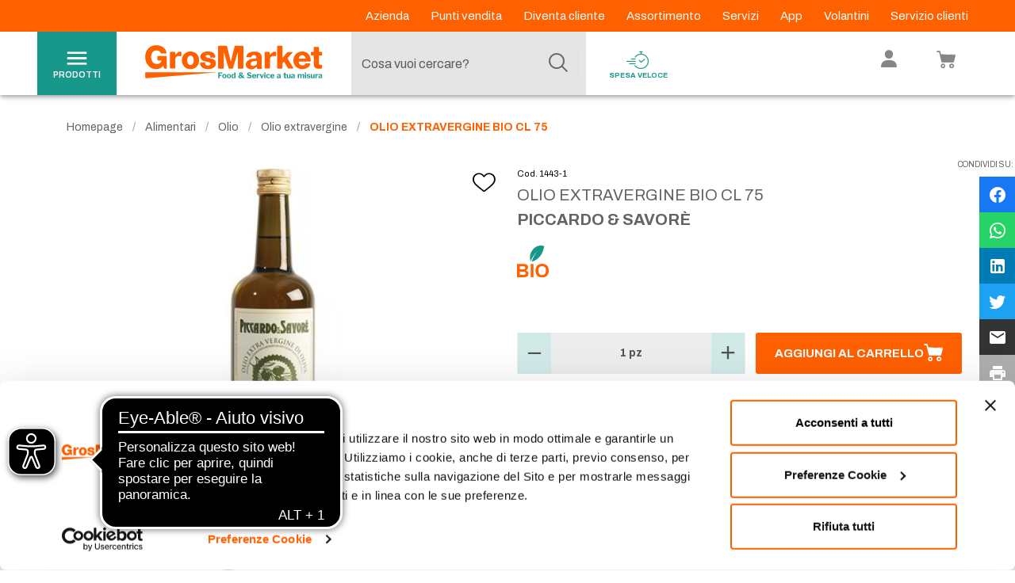

--- FILE ---
content_type: text/html; charset=utf-8
request_url: https://www.google.com/recaptcha/enterprise/anchor?ar=1&k=6Le6rM4mAAAAACtLf8gelbfCnILMI1L-wQ85CtgK&co=aHR0cHM6Ly93d3cuZ3Jvc21hcmtldC5pdDo0NDM.&hl=en&v=N67nZn4AqZkNcbeMu4prBgzg&size=invisible&anchor-ms=20000&execute-ms=30000&cb=r3hutu8307c3
body_size: 48879
content:
<!DOCTYPE HTML><html dir="ltr" lang="en"><head><meta http-equiv="Content-Type" content="text/html; charset=UTF-8">
<meta http-equiv="X-UA-Compatible" content="IE=edge">
<title>reCAPTCHA</title>
<style type="text/css">
/* cyrillic-ext */
@font-face {
  font-family: 'Roboto';
  font-style: normal;
  font-weight: 400;
  font-stretch: 100%;
  src: url(//fonts.gstatic.com/s/roboto/v48/KFO7CnqEu92Fr1ME7kSn66aGLdTylUAMa3GUBHMdazTgWw.woff2) format('woff2');
  unicode-range: U+0460-052F, U+1C80-1C8A, U+20B4, U+2DE0-2DFF, U+A640-A69F, U+FE2E-FE2F;
}
/* cyrillic */
@font-face {
  font-family: 'Roboto';
  font-style: normal;
  font-weight: 400;
  font-stretch: 100%;
  src: url(//fonts.gstatic.com/s/roboto/v48/KFO7CnqEu92Fr1ME7kSn66aGLdTylUAMa3iUBHMdazTgWw.woff2) format('woff2');
  unicode-range: U+0301, U+0400-045F, U+0490-0491, U+04B0-04B1, U+2116;
}
/* greek-ext */
@font-face {
  font-family: 'Roboto';
  font-style: normal;
  font-weight: 400;
  font-stretch: 100%;
  src: url(//fonts.gstatic.com/s/roboto/v48/KFO7CnqEu92Fr1ME7kSn66aGLdTylUAMa3CUBHMdazTgWw.woff2) format('woff2');
  unicode-range: U+1F00-1FFF;
}
/* greek */
@font-face {
  font-family: 'Roboto';
  font-style: normal;
  font-weight: 400;
  font-stretch: 100%;
  src: url(//fonts.gstatic.com/s/roboto/v48/KFO7CnqEu92Fr1ME7kSn66aGLdTylUAMa3-UBHMdazTgWw.woff2) format('woff2');
  unicode-range: U+0370-0377, U+037A-037F, U+0384-038A, U+038C, U+038E-03A1, U+03A3-03FF;
}
/* math */
@font-face {
  font-family: 'Roboto';
  font-style: normal;
  font-weight: 400;
  font-stretch: 100%;
  src: url(//fonts.gstatic.com/s/roboto/v48/KFO7CnqEu92Fr1ME7kSn66aGLdTylUAMawCUBHMdazTgWw.woff2) format('woff2');
  unicode-range: U+0302-0303, U+0305, U+0307-0308, U+0310, U+0312, U+0315, U+031A, U+0326-0327, U+032C, U+032F-0330, U+0332-0333, U+0338, U+033A, U+0346, U+034D, U+0391-03A1, U+03A3-03A9, U+03B1-03C9, U+03D1, U+03D5-03D6, U+03F0-03F1, U+03F4-03F5, U+2016-2017, U+2034-2038, U+203C, U+2040, U+2043, U+2047, U+2050, U+2057, U+205F, U+2070-2071, U+2074-208E, U+2090-209C, U+20D0-20DC, U+20E1, U+20E5-20EF, U+2100-2112, U+2114-2115, U+2117-2121, U+2123-214F, U+2190, U+2192, U+2194-21AE, U+21B0-21E5, U+21F1-21F2, U+21F4-2211, U+2213-2214, U+2216-22FF, U+2308-230B, U+2310, U+2319, U+231C-2321, U+2336-237A, U+237C, U+2395, U+239B-23B7, U+23D0, U+23DC-23E1, U+2474-2475, U+25AF, U+25B3, U+25B7, U+25BD, U+25C1, U+25CA, U+25CC, U+25FB, U+266D-266F, U+27C0-27FF, U+2900-2AFF, U+2B0E-2B11, U+2B30-2B4C, U+2BFE, U+3030, U+FF5B, U+FF5D, U+1D400-1D7FF, U+1EE00-1EEFF;
}
/* symbols */
@font-face {
  font-family: 'Roboto';
  font-style: normal;
  font-weight: 400;
  font-stretch: 100%;
  src: url(//fonts.gstatic.com/s/roboto/v48/KFO7CnqEu92Fr1ME7kSn66aGLdTylUAMaxKUBHMdazTgWw.woff2) format('woff2');
  unicode-range: U+0001-000C, U+000E-001F, U+007F-009F, U+20DD-20E0, U+20E2-20E4, U+2150-218F, U+2190, U+2192, U+2194-2199, U+21AF, U+21E6-21F0, U+21F3, U+2218-2219, U+2299, U+22C4-22C6, U+2300-243F, U+2440-244A, U+2460-24FF, U+25A0-27BF, U+2800-28FF, U+2921-2922, U+2981, U+29BF, U+29EB, U+2B00-2BFF, U+4DC0-4DFF, U+FFF9-FFFB, U+10140-1018E, U+10190-1019C, U+101A0, U+101D0-101FD, U+102E0-102FB, U+10E60-10E7E, U+1D2C0-1D2D3, U+1D2E0-1D37F, U+1F000-1F0FF, U+1F100-1F1AD, U+1F1E6-1F1FF, U+1F30D-1F30F, U+1F315, U+1F31C, U+1F31E, U+1F320-1F32C, U+1F336, U+1F378, U+1F37D, U+1F382, U+1F393-1F39F, U+1F3A7-1F3A8, U+1F3AC-1F3AF, U+1F3C2, U+1F3C4-1F3C6, U+1F3CA-1F3CE, U+1F3D4-1F3E0, U+1F3ED, U+1F3F1-1F3F3, U+1F3F5-1F3F7, U+1F408, U+1F415, U+1F41F, U+1F426, U+1F43F, U+1F441-1F442, U+1F444, U+1F446-1F449, U+1F44C-1F44E, U+1F453, U+1F46A, U+1F47D, U+1F4A3, U+1F4B0, U+1F4B3, U+1F4B9, U+1F4BB, U+1F4BF, U+1F4C8-1F4CB, U+1F4D6, U+1F4DA, U+1F4DF, U+1F4E3-1F4E6, U+1F4EA-1F4ED, U+1F4F7, U+1F4F9-1F4FB, U+1F4FD-1F4FE, U+1F503, U+1F507-1F50B, U+1F50D, U+1F512-1F513, U+1F53E-1F54A, U+1F54F-1F5FA, U+1F610, U+1F650-1F67F, U+1F687, U+1F68D, U+1F691, U+1F694, U+1F698, U+1F6AD, U+1F6B2, U+1F6B9-1F6BA, U+1F6BC, U+1F6C6-1F6CF, U+1F6D3-1F6D7, U+1F6E0-1F6EA, U+1F6F0-1F6F3, U+1F6F7-1F6FC, U+1F700-1F7FF, U+1F800-1F80B, U+1F810-1F847, U+1F850-1F859, U+1F860-1F887, U+1F890-1F8AD, U+1F8B0-1F8BB, U+1F8C0-1F8C1, U+1F900-1F90B, U+1F93B, U+1F946, U+1F984, U+1F996, U+1F9E9, U+1FA00-1FA6F, U+1FA70-1FA7C, U+1FA80-1FA89, U+1FA8F-1FAC6, U+1FACE-1FADC, U+1FADF-1FAE9, U+1FAF0-1FAF8, U+1FB00-1FBFF;
}
/* vietnamese */
@font-face {
  font-family: 'Roboto';
  font-style: normal;
  font-weight: 400;
  font-stretch: 100%;
  src: url(//fonts.gstatic.com/s/roboto/v48/KFO7CnqEu92Fr1ME7kSn66aGLdTylUAMa3OUBHMdazTgWw.woff2) format('woff2');
  unicode-range: U+0102-0103, U+0110-0111, U+0128-0129, U+0168-0169, U+01A0-01A1, U+01AF-01B0, U+0300-0301, U+0303-0304, U+0308-0309, U+0323, U+0329, U+1EA0-1EF9, U+20AB;
}
/* latin-ext */
@font-face {
  font-family: 'Roboto';
  font-style: normal;
  font-weight: 400;
  font-stretch: 100%;
  src: url(//fonts.gstatic.com/s/roboto/v48/KFO7CnqEu92Fr1ME7kSn66aGLdTylUAMa3KUBHMdazTgWw.woff2) format('woff2');
  unicode-range: U+0100-02BA, U+02BD-02C5, U+02C7-02CC, U+02CE-02D7, U+02DD-02FF, U+0304, U+0308, U+0329, U+1D00-1DBF, U+1E00-1E9F, U+1EF2-1EFF, U+2020, U+20A0-20AB, U+20AD-20C0, U+2113, U+2C60-2C7F, U+A720-A7FF;
}
/* latin */
@font-face {
  font-family: 'Roboto';
  font-style: normal;
  font-weight: 400;
  font-stretch: 100%;
  src: url(//fonts.gstatic.com/s/roboto/v48/KFO7CnqEu92Fr1ME7kSn66aGLdTylUAMa3yUBHMdazQ.woff2) format('woff2');
  unicode-range: U+0000-00FF, U+0131, U+0152-0153, U+02BB-02BC, U+02C6, U+02DA, U+02DC, U+0304, U+0308, U+0329, U+2000-206F, U+20AC, U+2122, U+2191, U+2193, U+2212, U+2215, U+FEFF, U+FFFD;
}
/* cyrillic-ext */
@font-face {
  font-family: 'Roboto';
  font-style: normal;
  font-weight: 500;
  font-stretch: 100%;
  src: url(//fonts.gstatic.com/s/roboto/v48/KFO7CnqEu92Fr1ME7kSn66aGLdTylUAMa3GUBHMdazTgWw.woff2) format('woff2');
  unicode-range: U+0460-052F, U+1C80-1C8A, U+20B4, U+2DE0-2DFF, U+A640-A69F, U+FE2E-FE2F;
}
/* cyrillic */
@font-face {
  font-family: 'Roboto';
  font-style: normal;
  font-weight: 500;
  font-stretch: 100%;
  src: url(//fonts.gstatic.com/s/roboto/v48/KFO7CnqEu92Fr1ME7kSn66aGLdTylUAMa3iUBHMdazTgWw.woff2) format('woff2');
  unicode-range: U+0301, U+0400-045F, U+0490-0491, U+04B0-04B1, U+2116;
}
/* greek-ext */
@font-face {
  font-family: 'Roboto';
  font-style: normal;
  font-weight: 500;
  font-stretch: 100%;
  src: url(//fonts.gstatic.com/s/roboto/v48/KFO7CnqEu92Fr1ME7kSn66aGLdTylUAMa3CUBHMdazTgWw.woff2) format('woff2');
  unicode-range: U+1F00-1FFF;
}
/* greek */
@font-face {
  font-family: 'Roboto';
  font-style: normal;
  font-weight: 500;
  font-stretch: 100%;
  src: url(//fonts.gstatic.com/s/roboto/v48/KFO7CnqEu92Fr1ME7kSn66aGLdTylUAMa3-UBHMdazTgWw.woff2) format('woff2');
  unicode-range: U+0370-0377, U+037A-037F, U+0384-038A, U+038C, U+038E-03A1, U+03A3-03FF;
}
/* math */
@font-face {
  font-family: 'Roboto';
  font-style: normal;
  font-weight: 500;
  font-stretch: 100%;
  src: url(//fonts.gstatic.com/s/roboto/v48/KFO7CnqEu92Fr1ME7kSn66aGLdTylUAMawCUBHMdazTgWw.woff2) format('woff2');
  unicode-range: U+0302-0303, U+0305, U+0307-0308, U+0310, U+0312, U+0315, U+031A, U+0326-0327, U+032C, U+032F-0330, U+0332-0333, U+0338, U+033A, U+0346, U+034D, U+0391-03A1, U+03A3-03A9, U+03B1-03C9, U+03D1, U+03D5-03D6, U+03F0-03F1, U+03F4-03F5, U+2016-2017, U+2034-2038, U+203C, U+2040, U+2043, U+2047, U+2050, U+2057, U+205F, U+2070-2071, U+2074-208E, U+2090-209C, U+20D0-20DC, U+20E1, U+20E5-20EF, U+2100-2112, U+2114-2115, U+2117-2121, U+2123-214F, U+2190, U+2192, U+2194-21AE, U+21B0-21E5, U+21F1-21F2, U+21F4-2211, U+2213-2214, U+2216-22FF, U+2308-230B, U+2310, U+2319, U+231C-2321, U+2336-237A, U+237C, U+2395, U+239B-23B7, U+23D0, U+23DC-23E1, U+2474-2475, U+25AF, U+25B3, U+25B7, U+25BD, U+25C1, U+25CA, U+25CC, U+25FB, U+266D-266F, U+27C0-27FF, U+2900-2AFF, U+2B0E-2B11, U+2B30-2B4C, U+2BFE, U+3030, U+FF5B, U+FF5D, U+1D400-1D7FF, U+1EE00-1EEFF;
}
/* symbols */
@font-face {
  font-family: 'Roboto';
  font-style: normal;
  font-weight: 500;
  font-stretch: 100%;
  src: url(//fonts.gstatic.com/s/roboto/v48/KFO7CnqEu92Fr1ME7kSn66aGLdTylUAMaxKUBHMdazTgWw.woff2) format('woff2');
  unicode-range: U+0001-000C, U+000E-001F, U+007F-009F, U+20DD-20E0, U+20E2-20E4, U+2150-218F, U+2190, U+2192, U+2194-2199, U+21AF, U+21E6-21F0, U+21F3, U+2218-2219, U+2299, U+22C4-22C6, U+2300-243F, U+2440-244A, U+2460-24FF, U+25A0-27BF, U+2800-28FF, U+2921-2922, U+2981, U+29BF, U+29EB, U+2B00-2BFF, U+4DC0-4DFF, U+FFF9-FFFB, U+10140-1018E, U+10190-1019C, U+101A0, U+101D0-101FD, U+102E0-102FB, U+10E60-10E7E, U+1D2C0-1D2D3, U+1D2E0-1D37F, U+1F000-1F0FF, U+1F100-1F1AD, U+1F1E6-1F1FF, U+1F30D-1F30F, U+1F315, U+1F31C, U+1F31E, U+1F320-1F32C, U+1F336, U+1F378, U+1F37D, U+1F382, U+1F393-1F39F, U+1F3A7-1F3A8, U+1F3AC-1F3AF, U+1F3C2, U+1F3C4-1F3C6, U+1F3CA-1F3CE, U+1F3D4-1F3E0, U+1F3ED, U+1F3F1-1F3F3, U+1F3F5-1F3F7, U+1F408, U+1F415, U+1F41F, U+1F426, U+1F43F, U+1F441-1F442, U+1F444, U+1F446-1F449, U+1F44C-1F44E, U+1F453, U+1F46A, U+1F47D, U+1F4A3, U+1F4B0, U+1F4B3, U+1F4B9, U+1F4BB, U+1F4BF, U+1F4C8-1F4CB, U+1F4D6, U+1F4DA, U+1F4DF, U+1F4E3-1F4E6, U+1F4EA-1F4ED, U+1F4F7, U+1F4F9-1F4FB, U+1F4FD-1F4FE, U+1F503, U+1F507-1F50B, U+1F50D, U+1F512-1F513, U+1F53E-1F54A, U+1F54F-1F5FA, U+1F610, U+1F650-1F67F, U+1F687, U+1F68D, U+1F691, U+1F694, U+1F698, U+1F6AD, U+1F6B2, U+1F6B9-1F6BA, U+1F6BC, U+1F6C6-1F6CF, U+1F6D3-1F6D7, U+1F6E0-1F6EA, U+1F6F0-1F6F3, U+1F6F7-1F6FC, U+1F700-1F7FF, U+1F800-1F80B, U+1F810-1F847, U+1F850-1F859, U+1F860-1F887, U+1F890-1F8AD, U+1F8B0-1F8BB, U+1F8C0-1F8C1, U+1F900-1F90B, U+1F93B, U+1F946, U+1F984, U+1F996, U+1F9E9, U+1FA00-1FA6F, U+1FA70-1FA7C, U+1FA80-1FA89, U+1FA8F-1FAC6, U+1FACE-1FADC, U+1FADF-1FAE9, U+1FAF0-1FAF8, U+1FB00-1FBFF;
}
/* vietnamese */
@font-face {
  font-family: 'Roboto';
  font-style: normal;
  font-weight: 500;
  font-stretch: 100%;
  src: url(//fonts.gstatic.com/s/roboto/v48/KFO7CnqEu92Fr1ME7kSn66aGLdTylUAMa3OUBHMdazTgWw.woff2) format('woff2');
  unicode-range: U+0102-0103, U+0110-0111, U+0128-0129, U+0168-0169, U+01A0-01A1, U+01AF-01B0, U+0300-0301, U+0303-0304, U+0308-0309, U+0323, U+0329, U+1EA0-1EF9, U+20AB;
}
/* latin-ext */
@font-face {
  font-family: 'Roboto';
  font-style: normal;
  font-weight: 500;
  font-stretch: 100%;
  src: url(//fonts.gstatic.com/s/roboto/v48/KFO7CnqEu92Fr1ME7kSn66aGLdTylUAMa3KUBHMdazTgWw.woff2) format('woff2');
  unicode-range: U+0100-02BA, U+02BD-02C5, U+02C7-02CC, U+02CE-02D7, U+02DD-02FF, U+0304, U+0308, U+0329, U+1D00-1DBF, U+1E00-1E9F, U+1EF2-1EFF, U+2020, U+20A0-20AB, U+20AD-20C0, U+2113, U+2C60-2C7F, U+A720-A7FF;
}
/* latin */
@font-face {
  font-family: 'Roboto';
  font-style: normal;
  font-weight: 500;
  font-stretch: 100%;
  src: url(//fonts.gstatic.com/s/roboto/v48/KFO7CnqEu92Fr1ME7kSn66aGLdTylUAMa3yUBHMdazQ.woff2) format('woff2');
  unicode-range: U+0000-00FF, U+0131, U+0152-0153, U+02BB-02BC, U+02C6, U+02DA, U+02DC, U+0304, U+0308, U+0329, U+2000-206F, U+20AC, U+2122, U+2191, U+2193, U+2212, U+2215, U+FEFF, U+FFFD;
}
/* cyrillic-ext */
@font-face {
  font-family: 'Roboto';
  font-style: normal;
  font-weight: 900;
  font-stretch: 100%;
  src: url(//fonts.gstatic.com/s/roboto/v48/KFO7CnqEu92Fr1ME7kSn66aGLdTylUAMa3GUBHMdazTgWw.woff2) format('woff2');
  unicode-range: U+0460-052F, U+1C80-1C8A, U+20B4, U+2DE0-2DFF, U+A640-A69F, U+FE2E-FE2F;
}
/* cyrillic */
@font-face {
  font-family: 'Roboto';
  font-style: normal;
  font-weight: 900;
  font-stretch: 100%;
  src: url(//fonts.gstatic.com/s/roboto/v48/KFO7CnqEu92Fr1ME7kSn66aGLdTylUAMa3iUBHMdazTgWw.woff2) format('woff2');
  unicode-range: U+0301, U+0400-045F, U+0490-0491, U+04B0-04B1, U+2116;
}
/* greek-ext */
@font-face {
  font-family: 'Roboto';
  font-style: normal;
  font-weight: 900;
  font-stretch: 100%;
  src: url(//fonts.gstatic.com/s/roboto/v48/KFO7CnqEu92Fr1ME7kSn66aGLdTylUAMa3CUBHMdazTgWw.woff2) format('woff2');
  unicode-range: U+1F00-1FFF;
}
/* greek */
@font-face {
  font-family: 'Roboto';
  font-style: normal;
  font-weight: 900;
  font-stretch: 100%;
  src: url(//fonts.gstatic.com/s/roboto/v48/KFO7CnqEu92Fr1ME7kSn66aGLdTylUAMa3-UBHMdazTgWw.woff2) format('woff2');
  unicode-range: U+0370-0377, U+037A-037F, U+0384-038A, U+038C, U+038E-03A1, U+03A3-03FF;
}
/* math */
@font-face {
  font-family: 'Roboto';
  font-style: normal;
  font-weight: 900;
  font-stretch: 100%;
  src: url(//fonts.gstatic.com/s/roboto/v48/KFO7CnqEu92Fr1ME7kSn66aGLdTylUAMawCUBHMdazTgWw.woff2) format('woff2');
  unicode-range: U+0302-0303, U+0305, U+0307-0308, U+0310, U+0312, U+0315, U+031A, U+0326-0327, U+032C, U+032F-0330, U+0332-0333, U+0338, U+033A, U+0346, U+034D, U+0391-03A1, U+03A3-03A9, U+03B1-03C9, U+03D1, U+03D5-03D6, U+03F0-03F1, U+03F4-03F5, U+2016-2017, U+2034-2038, U+203C, U+2040, U+2043, U+2047, U+2050, U+2057, U+205F, U+2070-2071, U+2074-208E, U+2090-209C, U+20D0-20DC, U+20E1, U+20E5-20EF, U+2100-2112, U+2114-2115, U+2117-2121, U+2123-214F, U+2190, U+2192, U+2194-21AE, U+21B0-21E5, U+21F1-21F2, U+21F4-2211, U+2213-2214, U+2216-22FF, U+2308-230B, U+2310, U+2319, U+231C-2321, U+2336-237A, U+237C, U+2395, U+239B-23B7, U+23D0, U+23DC-23E1, U+2474-2475, U+25AF, U+25B3, U+25B7, U+25BD, U+25C1, U+25CA, U+25CC, U+25FB, U+266D-266F, U+27C0-27FF, U+2900-2AFF, U+2B0E-2B11, U+2B30-2B4C, U+2BFE, U+3030, U+FF5B, U+FF5D, U+1D400-1D7FF, U+1EE00-1EEFF;
}
/* symbols */
@font-face {
  font-family: 'Roboto';
  font-style: normal;
  font-weight: 900;
  font-stretch: 100%;
  src: url(//fonts.gstatic.com/s/roboto/v48/KFO7CnqEu92Fr1ME7kSn66aGLdTylUAMaxKUBHMdazTgWw.woff2) format('woff2');
  unicode-range: U+0001-000C, U+000E-001F, U+007F-009F, U+20DD-20E0, U+20E2-20E4, U+2150-218F, U+2190, U+2192, U+2194-2199, U+21AF, U+21E6-21F0, U+21F3, U+2218-2219, U+2299, U+22C4-22C6, U+2300-243F, U+2440-244A, U+2460-24FF, U+25A0-27BF, U+2800-28FF, U+2921-2922, U+2981, U+29BF, U+29EB, U+2B00-2BFF, U+4DC0-4DFF, U+FFF9-FFFB, U+10140-1018E, U+10190-1019C, U+101A0, U+101D0-101FD, U+102E0-102FB, U+10E60-10E7E, U+1D2C0-1D2D3, U+1D2E0-1D37F, U+1F000-1F0FF, U+1F100-1F1AD, U+1F1E6-1F1FF, U+1F30D-1F30F, U+1F315, U+1F31C, U+1F31E, U+1F320-1F32C, U+1F336, U+1F378, U+1F37D, U+1F382, U+1F393-1F39F, U+1F3A7-1F3A8, U+1F3AC-1F3AF, U+1F3C2, U+1F3C4-1F3C6, U+1F3CA-1F3CE, U+1F3D4-1F3E0, U+1F3ED, U+1F3F1-1F3F3, U+1F3F5-1F3F7, U+1F408, U+1F415, U+1F41F, U+1F426, U+1F43F, U+1F441-1F442, U+1F444, U+1F446-1F449, U+1F44C-1F44E, U+1F453, U+1F46A, U+1F47D, U+1F4A3, U+1F4B0, U+1F4B3, U+1F4B9, U+1F4BB, U+1F4BF, U+1F4C8-1F4CB, U+1F4D6, U+1F4DA, U+1F4DF, U+1F4E3-1F4E6, U+1F4EA-1F4ED, U+1F4F7, U+1F4F9-1F4FB, U+1F4FD-1F4FE, U+1F503, U+1F507-1F50B, U+1F50D, U+1F512-1F513, U+1F53E-1F54A, U+1F54F-1F5FA, U+1F610, U+1F650-1F67F, U+1F687, U+1F68D, U+1F691, U+1F694, U+1F698, U+1F6AD, U+1F6B2, U+1F6B9-1F6BA, U+1F6BC, U+1F6C6-1F6CF, U+1F6D3-1F6D7, U+1F6E0-1F6EA, U+1F6F0-1F6F3, U+1F6F7-1F6FC, U+1F700-1F7FF, U+1F800-1F80B, U+1F810-1F847, U+1F850-1F859, U+1F860-1F887, U+1F890-1F8AD, U+1F8B0-1F8BB, U+1F8C0-1F8C1, U+1F900-1F90B, U+1F93B, U+1F946, U+1F984, U+1F996, U+1F9E9, U+1FA00-1FA6F, U+1FA70-1FA7C, U+1FA80-1FA89, U+1FA8F-1FAC6, U+1FACE-1FADC, U+1FADF-1FAE9, U+1FAF0-1FAF8, U+1FB00-1FBFF;
}
/* vietnamese */
@font-face {
  font-family: 'Roboto';
  font-style: normal;
  font-weight: 900;
  font-stretch: 100%;
  src: url(//fonts.gstatic.com/s/roboto/v48/KFO7CnqEu92Fr1ME7kSn66aGLdTylUAMa3OUBHMdazTgWw.woff2) format('woff2');
  unicode-range: U+0102-0103, U+0110-0111, U+0128-0129, U+0168-0169, U+01A0-01A1, U+01AF-01B0, U+0300-0301, U+0303-0304, U+0308-0309, U+0323, U+0329, U+1EA0-1EF9, U+20AB;
}
/* latin-ext */
@font-face {
  font-family: 'Roboto';
  font-style: normal;
  font-weight: 900;
  font-stretch: 100%;
  src: url(//fonts.gstatic.com/s/roboto/v48/KFO7CnqEu92Fr1ME7kSn66aGLdTylUAMa3KUBHMdazTgWw.woff2) format('woff2');
  unicode-range: U+0100-02BA, U+02BD-02C5, U+02C7-02CC, U+02CE-02D7, U+02DD-02FF, U+0304, U+0308, U+0329, U+1D00-1DBF, U+1E00-1E9F, U+1EF2-1EFF, U+2020, U+20A0-20AB, U+20AD-20C0, U+2113, U+2C60-2C7F, U+A720-A7FF;
}
/* latin */
@font-face {
  font-family: 'Roboto';
  font-style: normal;
  font-weight: 900;
  font-stretch: 100%;
  src: url(//fonts.gstatic.com/s/roboto/v48/KFO7CnqEu92Fr1ME7kSn66aGLdTylUAMa3yUBHMdazQ.woff2) format('woff2');
  unicode-range: U+0000-00FF, U+0131, U+0152-0153, U+02BB-02BC, U+02C6, U+02DA, U+02DC, U+0304, U+0308, U+0329, U+2000-206F, U+20AC, U+2122, U+2191, U+2193, U+2212, U+2215, U+FEFF, U+FFFD;
}

</style>
<link rel="stylesheet" type="text/css" href="https://www.gstatic.com/recaptcha/releases/N67nZn4AqZkNcbeMu4prBgzg/styles__ltr.css">
<script nonce="L7sDFbcenou0Jfeme1lzJQ" type="text/javascript">window['__recaptcha_api'] = 'https://www.google.com/recaptcha/enterprise/';</script>
<script type="text/javascript" src="https://www.gstatic.com/recaptcha/releases/N67nZn4AqZkNcbeMu4prBgzg/recaptcha__en.js" nonce="L7sDFbcenou0Jfeme1lzJQ">
      
    </script></head>
<body><div id="rc-anchor-alert" class="rc-anchor-alert"></div>
<input type="hidden" id="recaptcha-token" value="[base64]">
<script type="text/javascript" nonce="L7sDFbcenou0Jfeme1lzJQ">
      recaptcha.anchor.Main.init("[\x22ainput\x22,[\x22bgdata\x22,\x22\x22,\[base64]/[base64]/[base64]/[base64]/[base64]/UltsKytdPUU6KEU8MjA0OD9SW2wrK109RT4+NnwxOTI6KChFJjY0NTEyKT09NTUyOTYmJk0rMTxjLmxlbmd0aCYmKGMuY2hhckNvZGVBdChNKzEpJjY0NTEyKT09NTYzMjA/[base64]/[base64]/[base64]/[base64]/[base64]/[base64]/[base64]\x22,\[base64]\x22,\x22XsKew4oaw6fChcO0S8O9wqF+OsKuOMK1eWhaw7HDrwbDtMK/wpbCuF3Dvl/DmSALaDcXewAWbcKuwrZQwrtGIwE1w6TCrRlRw63CiV55wpAPAljClUYow73Cl8Kqw49SD3fCnE/Ds8KNGcKpwrDDjGw/IMK2wprDhsK1I1Afwo3CoMOaZ8OVwo7DnyTDkF0abMK4wrXDocOvYMKWwrlvw4UcMV/CtsKkBSZ8KhTCp0TDnsK2w5TCmcOtw4HCicOwZMK+wrvDphTDpB7Dm2IvwpDDscKtZsKrEcKeJEMdwrMLwqo6eAHDuAl4w6XCsDfCl3BMwobDjT/DjUZUw53DmGUOw7oBw67DrCnCoiQ/w6rConpjNEptcWbDoiErJ8OeTFXCmcOKW8OcwqJUDcK9wqzCnsOAw6TClxXCnngeLCIaEk0/w6jDrjtbWD3Cu2hUwo7CuMOiw6ZUE8O/[base64]/CtyTDpsOaYS7DqXzDsMKgwr/DlSLDkkvClMOcwr9KFDTCqmMUwrZaw792w4tcJMOpDx1aw7PCqMKQw63CgjLCkgjCmmfClW7CgjBhV8O1KUdCHsK4wr7DgQ47w7PCqjXDkcKXJsKGP0XDmcKUw5jCpyvDrBg+w5zCqwMRQ2pNwr9YHcOJBsK3w47CjH7CjVHCpcKNWMKaPxpeQwwWw6/DhcKxw7LCrWFqWwTDrjI4AsO/TgF7RCPDl0zDriASwqYbwqAxaMK/[base64]/w6Yawox4wr9pawLDoMKXPjcoKAvCqMKXGcOMwrDDgMOjWsKmw4IcKMK+wqwqwq3CscK4XVlfwq0Iw6VmwrEyw5/DpsKQacK4wpBySiTCpGMiw54LfSQEwq0jw4vDusO5wrbDhMKOw7wHwpF3DFHDmcKcwpfDuEHCsMOjYsKqw4/ChcKnWMKXCsOkXQDDocK/d2TDh8KhK8OLdmvCmsO6d8OMw7VFQcKNw7HCuW17wocAfjsnwqTDsG3DnsOtwq3DiMKrAR9/w5zDlsObwpnCnUHCpCFpwp9tRcOEbMOMwofCqsKEwqTChn3CusO+f8KcHcKWwq7DrU9aYXVlRcKGesK8HcKhwqrCksONw4Enw5pww6PCsyZYwr7Cpn7DpkTCtkHCvk4Lw5XCmcKnF8Khwq00QQgjwrbCpsOfFX/CtVRFwrUMw6dHOsK1a08VV8K5LH3CjCxNwoY7wrvCt8OcW8KjFMOCwr55w6/CpsKQWsKrFsK9VcKPKWwcwrDCmcKfJVjCt2rDmcKHZEAYbBoyOy3CusOiAMOHw5F8AcK6w511IVDClw/CjkjCplDCvcO2YlPCoMOYLMKdw5d6c8KYFiXCgMKiDg0SdsKHEw9Aw4RyaMKfIm/DjMOCwrXCnytdbsKnaz0Fwow+w53CrMO8LsKIUMOPw5YFwp/ClMKXwrvDjWwtN8OAwpJywpfDknMBw6/DrBjClcKrwo4KwqHDhhbDrh5+w4ZEZcKFw4vCpRLDv8KlwrLDmcO3w5EQMsORw5duO8KTaMKFcMKBwpjDswJKw5Z0SUI0B00Rdx/DpcKhMQTDpMOedcOqwqTDnEPDmMKzNA4RMcOQd2o8ZcO+Hg3DjA8rO8KRw4LCtsKWdmDDhFnDiMOgwrbCtcKfScO9w6PCjDnCkMKdwrhewpEiOR/DgyAdwplFwpsEP3ZGwozCp8O6PMOsbHjDoh4FwrXDpcObw5LDjkNdw7fDtsKCRsKJLBRETxrDon0vRsKvwqXDpkk8K18kawLDkWzDvB0TwoQcNB/CnjbDo0FIO8Onw4/[base64]/J1g8wqPCtMOkwr/DoMKIwr/DvcO3fVLCvyYRLsK1wqXDqkslwoZZTUXDtyk6wqfCk8OVOTXDusO+fMOSw57Cqg80D8KbwqbDvCoZP8OQw44sw7Jiw5fCgCLDiTUBA8O/w44Ew5YUw4MeQsOBfhjDlsKRw5o5fcKHT8KkEm/DtMKxBBkJw4Axw7nCqcK4YADCq8OPe8OtbsKPc8OXf8KbDsOtwrjCuyl9wr9Sd8OSNsKXw5xzw7h6R8OQaMKKUMO3A8Kgw68LMkPCjnfDicO6wp/[base64]/DvnHCgcK3w6bDtcO/w5NoAg97w4vCmsKRT8K5w7sZwpvCnsOjw53Ds8KFC8OUw4vCvHwJw6EtTwsSw4Qid8OFdwB/w4UDwr3CgG0Xw6rCp8KhPRcMcinDtgfCu8O9w5bDiMKtwpYPLUNJwpLDnATCnsKuf0R+w4fCsMOqw6RbF2IXw4TDoWnCnsKMwrkZX8KTZMK8wqXDo1rDlMOYwr9ywrwTIcOMw6o8TcKzw5vCkcK3wqvCi0bDl8Kyw5hQwrFkwpBuZsOhw4t0wr/[base64]/CqcOaw4jDl2YLTsOrwp4xwrwXw44VaAcQJDYFwpvDlgoKFcOWwrBowq1dwpzChMKpw7zCrC4RwpEAwpskT1N0wr1XwqwYwqXDihQxw7/[base64]/CtzQPcykqwo0Jw6jDssOWwpQHTsKuEGVmIsOiTcKpSMKCw5Rgwot1Y8OaJmluwp/Dk8OlwozDoTp6BmHCmT5fIcKbQnPCkFXDkXPCvMKKV8Otw73CoMKIfcOPd2DCiMOwwrZdw5MVasOZwoHDpn/CncO4cQN1wrUZwq/CvzjDtzjCvjAFw6AUORDDvcOkwrrDsMONTMOzwqDCiCPDlz4sRgXCuiUTa0dewqbCv8OeJsKcw5Idw5DCmlfDt8OEQ3TDqMOTwqzChhwLw4VpwrHCmkPDlMOVwosDwqxxOxjDkHTCjMKnw7cWw6LCtcK/[base64]/CvMKkYHbCl1nDnMKeGsKqPitVOWDDqDMaw5XCocO+w47ClcOuwrbDhSTChSjDri/DjSXDpsKeQMKCwrgDwpxFcUVbwq/[base64]/DqsOkLU8KwpjClsK8OsK6DH7CnAnCocKUW8K/[base64]/wqLDi0tqeMOAFwnDtEhvwrvCscKxaSDDhXFmw43CiyfCgRZMP23ChRRpPyEUFcKow6XDmhHDu8KgXSAowr97wrLClWAsM8KBMC3DugsnwrTCkl9CHMOQw5PCgn1WYD/[base64]/wpNSw5/DjCVxZcKfZWo/QADCrcK1w6/Cr3NSwrVxK0pzWWZiw5ROFh4Tw5pywqs4VwB5wp7DvMK+w5jCrcOEwpNVScO9wr7CrMKYKj3CqlnCh8OBRcOLfMKXw4XDhcK5QFtdaGLDj1QkGcOnd8KFcl0nSHA1wrR2wq7CgsK8bSAqH8KdwrLDq8OFLMOhwoLDg8KSHF/DiENYw5cHHFxKw6d1w5rDj8KZF8K0fAI2T8KFwqhHQHdnBnnDg8OKwpIWworDjlvDmA8DLnJAwopWwo7Dr8O0wp8vwqnDrwvCssOTd8OlwrDDtMOjQhnDmyTDosOMwpwHays/w7w9w6RTw4DCjTzDmzYnY8OwLiFcwo3CrCjCgsOLK8K4XcO/HMOhw6XCjcKTwqNsOwcsw4bDvsO/wrTDicK1w6RzZMKIBsKCw7dowqTCgmbCo8KkwpzCiFrDhg5iOxXCqsOOw6o+wpXDs2TCgMKKXMKNTcOlw63DicKnwoNZwozDpGnClMKfw77Dk3fDhMK/dcORScOJMTTChMKIN8OvJDELwo9iwqXDll/DucKGw6xowpItX3l0w4HCv8Ovw5fDkMO3wqzDi8KFw7YIwrtKOcKIRcOKw73Cq8Kiw7vDjsOVw5MNw6fDph9dYXMJD8Ozw7UZw4TCtTbDlg7DvsOAwr7DkwzCuMOlwr5Tw57Dnk/CtzsVw6Z7JsKJScKnVE/Ds8KAwrkdJcKIYRgwb8OGwpdsw4/DilHDpsO7w64oBQ1/w5tkEjEWw6NNX8OzI23DscKIaW7DgMKHG8KoGzbCuQPCrcOgw7bCkMKMNCF3w5V/[base64]/CjgHDhcO1d8ObwqLDusOGw77Ch8OEw7DDvxEBcMOBJGrDvB9qw5PDrTkKw6BubAvDpA3CkinCrMOhKsKfE8KADsOpNCxcAGomwrV6T8Kgw6XCpiMXw7Eaw6rDvMKjZcKHw7JIw7LCmT3DhDIBI1HDjg/[base64]/[base64]/DksO/w4IVwpXDj8KdwowFw6cVw6PCiCbDoMK4EEPDm07DqXEQwpTCk8KFw7k6BsKBworChgIkw4PClcKgwqclw6XDtXtlOsOgfQbDssOXZsOGw708w4IeHnrDp8OeIj3CpUljwoYLZsO3wonDvDnCjcKDwpdMw7/CrDgSwqx6w5PDnyLCnUfDhcKfwrzCvDHDqMO0woHDq8ODw5odw6jDqhUQWk1Swqx0UsKIWcKSacOnwr1LUAjCg1fDtQPDr8KlMlnDt8KYwqjCqjk+w6bDrMK3MhHCuXUTQsOTVTvDnxUNO3QEDsK6Bhg/fhfClHrDs2HCp8K+wqPDt8OnfsOHO3XDssKHPRVNAMKpwotvGETCrUlRDcK+w7/CqMOJTcOtwqvDsFLDucOaw6Y1wq/DiQLDlcOqw45nw6g/wqvCnMOuQMKew7YgwovDvFvCswVuw7bCgAjCmC/CvcOUUcOxMcOWPDk5w7xywph1w4nDnFAcWFcLw6twbsK9fXk+wqTDpjwOQWrCgsO+Y8OkwrBew7fCgsK2f8O2w6bDiMK5PiTDssKKPMOKw7rDv3xRwrE7w5HDtMOtQ1oVwqXDoDoSw7nDsUDCmVI4Rm3Cu8Kxw7DCtTxUw5fDgsK1OURHw4/DkiwowrTCnlsfw53CksKNasODw7NMw5EhAcO1JzfDhMKiW8KtRRTDozlmCW8nJg/[base64]/ClsO5w7XCqXgCIcOSwo4qwpgxwrrCu8Obw4Q1ZMODGwcCwpVYw6vChMKJQw4Je3k7w4YEwroBwr3DmGPCocKDw5ccf8K1wqHCvmXCuD3Dj8KMRzbDtS5rGG/[base64]/[base64]/CMKxwpZpw55nwoY7bzZ8fWfCmTvCv8K1w5cTwq0Mw53DlWNReCvClF0qOcO+OkJ0dsKDF8KpwqXCsMOFw7XDlVMBVMO9wqDDqcOLSSfCpAAgwqvDlcO1H8KnD05kw5zDnQcadisgw7oAw4ZcPMO2UMK3ImbCj8KaXF/ClsOfRH3ChsO5T3UIKzc8IcOQwrhQTG9gw5QjORzCtAsKdwAbVVkgJh3CssO/w7rCpsORdsOXPEHCgD/DmMKJV8KSw4XDhBRfNhIswp7DtsO8cTbDv8KTwr4VScOIw6Q3wrDChTDCj8O8SAhjHwgbHsKRBlpWw5XCliTDrW/CiUfCscK+w6/Dh20SfRQGwobDon5zwohVw4UTIMOUbirDsMOCcsOqwrtab8OUw7vCpsKAQyPCtsKLwoBpw5DCiMOUbCoBJcK/wonDpMKSw7AWB1RrPihrwqXCnMKzwqLDmsK/TsOmJ8Omwp7DhMOncERbwpZhw70zdAp+w5PCnhDCpAx0LsO3w69YHGt3wprCtsOERTzDnVFXZhsXE8OvcsKsw7jDu8ODw6pDEsOmwpnCkcOcw68vAXwDf8Ktw6M2UcK/CzHCuU3DsnoWc8Ozw5/[base64]/Ci8KAw58DUxodC8OPDzUKJFxqwoPDsxjCqTxHTxM2w5DCqydew5vCs0tBw4LDuATDs8OJB8KAAHY7wonCiMKxwpjDvcOgw67DgsO/wofDg8OewrnClWrDok1Tw6w3wq7DnxvDqcKxAnJ3TxJ2w6UBJn1CwoMpOMOOAWUScwDCnMKDw4rCpsKwwoNKw5l/wo5ZXV7DrVbCkcKaTh5twoJ1fcOaesKkwoZgbsOhwqRxw4xwI30pw6MNw7w9YsOiJD7CgC/[base64]/CgMOQEQs0w5YwBsOGA2rDgMKAw7FPw43CpsO8DcOMwoHCoVkcwrjCjMOCw6dmICNqwpPDucK/XwJvbEzDjsO0wrzDpjpaE8Kewp/DpsOKwrbChsOAHzXDtGrDmsKDDcK2w4xxag8OdhjCoWpBwrHDvVhVXsOIwq7CrMO+XnwfwoZiwq/DjSXDgUMIw4wkTMKZcyIkw5HDvGbCvyVfYz/ClT1Vc8KRb8O7wr7Ci14LwqBLQMO5w47Dj8K8GcKZw7TDgMKBw5sew6cFa8OywrjDpsKuMitCa8OQQMOGBcO9wphqdXhEwosWw5k2VgxfKifDpHo6F8KnQiw0ZRx8w5ZZJMOKw4vCm8OHdxESw70UAcKNXsKDwpQ7eE/DgUscV8KOUG/DnsOpEMOwwq5aBMKkw57Dnzsfw7ZYw4psc8K+ZzPCnsOIP8KcwqfDlcOowp46WU3CtX/DlWwMwrIMwq3Ci8KDaWHDhMO1F2XDr8OdAMKAdSLCtilow4hHwprCoTt/D8KGbR9qw4Bec8Odw47CkVvCqkrCrzjCnMOGwr/DtcKzY8OEb20Kw7NMWGg4bsOxPAjCucKJWMOww5UDCXrDmGA6aWbDs8K0w7YISMKbZS93w593woEMwqI1w4zCiVbDpsOyHUhjYsKaXMKrXMKaeRVkwpzDoR1Tw78GGzrCncK8wpMBd3Nvw4cKwovCoMK4AcKxHHA/fWXCvsOFSMO7ScO1cGoOQU/DqMKwRMOuw4fDlgPDv1VkVFfDmAcVRVI+w5zDkyHDkgTDo13DmsOTwpbDmMK2RsO/IsOkwopBaUptWcKww6nCuMKYbsO/CGh6JMO7wrFaw77DjnJEwqbDn8OYwqUIwpNWw5vCrA7DqFnDtFrDtcOiF8KIDkl+wovDrSHDlzYrVxvCoyPCr8Okwo3DrMOZHzphwoPCm8KGS0/CiMObw7xKw7dmIsKpI8OwdMKvwqxAW8Kgw7Rlw5/[base64]/BlE5Ny5ww4Muwq/[base64]/woxqwpNDw6wASF9rA8Ovfwckw5NsDzLCpcOyBXTCgsOiVcKTTMOjwpTDqMKgw4tnw48JwpEcTcOASsOhw73DgsOdwpATJ8KFwq9WwrfCtcKzJ8O0wphSw6omS28xCzoHw5/CpcKfe8Kcw7UMw5XDucKGJMOtw5XCrjvChgrDohs5wqkKOcOqwovDl8Kew5nCsj7Csz0HP8KlfT1uwpLDrcKJTsOpw6pRw4RCwqHDlHLDo8O4DcOwblpCwoIaw4ITVXFBwpBZw5fDgUQ4w4sFTMO2wqXCkMKnwqo1OsK9UxMSw5xwQ8KNw73DhR/Cq0ENaVp3wqIFw6jCusKPw67CtMKLw7LDlsOQSsOBwqTCo0UCD8OPfMO7wqIvw7vDosOjVH7Dh8OXaBXCmMOte8O+KwcCw5PCqhnCt07ChsOnwqzDscKacGdkO8OQw796a2dWwrzDgRA/bsKew4HCkcKgPWPDqmJza0XCvl7DvMK8wpXCqgHCisKJw6bClm/Ckh7DhkZpa8K1D0sSNG/DtRFxX3AIwrXCmsO2KEZraR/CgcOcwqcHHik6eifDqcOUwofDuMO0w4HCiCbCocKSw6HCmQtdw53DocK/w4fDssKNUiLDgcKUwp1Nw7o9woLCh8O8w5FswrVSGS99OcK1MhTDqhXCpsOCYsOmLMK/w63Dm8O9cMK1w5JMWsKuFEbCqCY0w5EBa8OoQ8O3bkkCw4MQE8KGKkPCkMKmPBLDpMKBAcOJVXHCiQFzHxTCvhvCvGNZIMO1TEJ4w5/DtFLCmsONwpUvwq1OwrTDgsOzw6ZScWnDvMOVwpvDjXLDqMKMfMKewqnDjGnCnG7DvcOHw7nDimFrMcKkAiXCmxbDnsOGwofCuyogKkzCmlzCqsOEB8K0w7/DtAnCo2vCnitow5TCvcK9VGzCnhA7eSPDosK4SMKtC3bDumDDucKHW8OwA8Obw5XDuG0ow5fDisKsECk8w6/[base64]/DhMKrw64bBsKfATMpwqs4XsKXw4bDsDINwqvDqUQvw5gawq7DmMOAwqXCiMKCw5/DnnBAwqjCtjAFKDjChsKIwp0mHml6Ay3CoR3Cp0pdwqlmwrbDvVYPwrrClRHDlnXClsK8SBrDkXXDmTIRKQTCt8KhS1Zow7XDl3zDvz/DlXhow5/Dp8O6wq7DrzJ8w4gmTMOLCcOQw57CmsOLTsKnS8OSwqjDq8KldcOBIsOJHMO3woXCiMOKwponwqXDggsTw4phwrgWw4QkwoPDgRjDgTrDgsOQwq/CnWAMwrbDkMOYIypLw5fDpCDCpwrDgSHDkE1IwoAmw4Raw7s/SHk1IThQGMOcPMOdwq8ow4vCg0JNG2Yqw7PCpMKjEcOjfRIcwq7DlcOEwoHDocOywoF0wrzDkMOjesK9w4bCq8KkTgc5w5jCpEzCgBXCj2TClzPCtl/[base64]/[base64]/CmmRFFhbDiMK/MgHCjT47DcKGw4vCgcK0MlbCp0HClMKnc8OVPm7DoMOvYMOEwr7DkgJXwrzCjcObY8KCS8OPwr3CmAxqXVnDsTLCpw9Xw7odw4vCmMO6B8KpS8KlwodsDm13wonChMO6w7rCssOLwosnLjBWAcOWA8O9w6BYSywgwqRbw57CgcOfw4hhw4PDmDc8w4/CuGsLw5nDv8OWBHjDl8ORwp1Jw7nDuDHCjWPDjMKaw5Bpw4nCjF/CjcOLw5cPSsO/VHHChsKkw55AKcOCO8KkwqJfw64hEsOtwolwwoJeAgvCtR8TwqBGTzvChDF2OBnCmBHCn00PwrYEw5XDrn5BXcO/WcKxBDvCp8OowrPCsEd8wozDncKwJ8O3N8KmQFxQwoXDpsK8BcKbw5E8wqsTwrnDrDHCiHIkRHkBXcOMw58ZNcOPw5TCocKew6UUcyhVwpPDhh/ClMKaHV5oKUzCoRLDow4lbXgvw73CvUltfcKqaMKKJz3Co8O+w6jDhzHDlMOKAGLDssK7wq9Kw60VfGBJC3XDnMOuSMOvWWoOTcKmw78UwrXDuDHCnAQhwoPDpcO0JsOzTH7DoA4vw5AYw6/Cn8KJSlrDul55F8KCw7PDsMOXHsOSw7XCmQrDtTAYDMK6KQdiAMKtcsK0wqMow5Aowr/CpcKnw6DCg2k8w5jCmllhTsOVwoE5FMKAOEArRsOlw5DDkMK1w6rCuXvClcOqwonDpX7DplPDtS/Dp8K0OU3Dvg/ClynDlid4wr9YwqRxwpbDuhY1woXCvVV/w7TDixTCom7CihXCp8Kvw6AkwrvDtcKrJU/[base64]/[base64]/DpA12XMOaEcKwYMKbwrXDkMOoWHl5SwfDhTkOOMOONX7Chjopwo/Dp8OAasKJw47DrHbCpsKUw7RXwrBGYcKAw5DCg8OHwqp0w6HDvMKnwo/DtiXCmDbCn0HCgMOKw5bDtj/Cp8OowoHCiMKfKl8rwrB5w71hUsOdZzzDlMKjfjDDo8OnNHXCtBvDp8KBDcOlY38kwpTCtBkuw50owoQ0wpPCni3DnMKNNMKgw6YhSSA/L8OWWcKJH3fCplRaw68GQFRww5TClcKgZGbCjEPClcK8H2zDlMOzSBVcO8K+w5DCmn5zwoHDmcKiwpvCvgoLeMOpYxU4cwdbw78udHpOWsKowp1PPG1oQUjDnMK4wq/CqsKow4JmIj4YwqLCqj7CsB3Dj8O5wpgZL8KmBHhZwp5HHMKPw5s7JsKwwo4TwrvDow/CucKcDMO0acK1JMKWccK9T8ORwrIQO1HDiy/CsVs/w4dBw5EyZ3JnTsKNOMOnL8OiTsO4dsOowqHCsFHCmcKcwqBMXcOoK8OKwq8jNcK2V8O1wrfDrBYYwoYHQDrDnsKufMOUF8K+wp5yw5fCksORZjJBf8OIDcOGZ8KNKD4gMcKDw6PChhDDlcOCwpBzC8KnHl80YsOlwpLCn8OgT8O8w5wUKMONw4InSE/Dl0fDn8Oxwo0yWcKtw7RoJw5Hwrw0DsOdEMO3w44Tb8KUDzETwr/Cg8KCw75ewpHDhMOwKFLCpirClWEQOcKqw6s1wqXCnXgSbW4TG2p7woMsYmEDJsOZGxMeQ2fCrcOuJMK2wpzDusOkw6bDqB8KM8KAwr7DtTNAYMOPw7dtB2/[base64]/MgPCm8KaS1NhG8KUCgZMAQvDvwbDr8KAw7DDqxULCz0oaR3Ck8OHWcKkTxwOwrwmAcOGw7FSKsOlPMOvwp8dRHhiwqbDgcOMXSrDtcKZw49VwpTDuMKvw4fDokbDu8O2wpxpGsKHaXbCm8Olw4PDqDxxBcOJw4Unwq/[base64]/DqcKnK8Onwot/VcKIw4rCo8OKw6PCgg3CgsKYwp52YDrDqsKuR8K0KMKjZQhpOjxNBT/DusKfw6vCrRvDq8KrwolQWMOnwrFnFcK0DMO7McO8flnDoyvDjsKPF23DocKUH1Q/YsKsN0hoRcOpQT/[base64]/DrkNJPlRdw51VNjUMwrN+BSnDqsKDNSprEWoew4XCnzsTRMO9wrciw7bDq8OrDwI0w7/Diicuw5k8CwnCnEw1acKcw5pOwrnCgsKIccK9NjvDvy54wpnCkMOYMXlSwp7CkzcHwpfCi1zDksONwrMXC8OSwoJkBcO9cBzDrTNFwpBNw78mwp7CvzXDtsOsFw/DpyfDiQbDkzLCg0B6wpE4XgrCqmPCpmcEK8KOw6/DrcKADF7DlUtkw7HDocOnwqNaLHPDq8KzT8KPPsKwwoxkGE3CpMKsbi3Dr8KoBUxwTMOyw7vCqRTCisKvw77CmSfCrCcBw4rDusKpbcKfw6DCgsKaw7HDv2/ClgwJEcOSEGrCikbCinUpMMOEKG4SwqhvMj4Oe8OIworCtcKheMK1w4/DtmwZwqgCwofChg/DlsKewodpwpLDmBzDlCvDlUlpWsORIVvCsx3DkjTDrMOFw6Ytw4DCnMOJMQbDtTpAw6d/WsKBH2rDpTQ6azrDl8KMfwJYw6NCw4Z5w60twrBsZsKGGcOAwoQzwoE7BcKDWcO3wpA1w5XDl1oGwoJ5w5fDu8Kpw7zCtjdaw5bCgcOFDMKHw7/[base64]/[base64]/DsMOhwoPDiMKQwo3CtcOgLMKkf1E8axbCg8Omw6jDuTZPXDR8FsORIxQgw6/DmD7DqsOPwobDp8OXw6/DoAbDuQ8lw5PCtDXDhW0iw6zCrcKkeMKuw5/Dk8Obw7cywoh+w7/CtkI8w6cCw5F3UcKBwr3DscOAa8OtwrLChUzCl8KbwrnCvsOrakTCpcOiw606w5Abw6gdw71AwqPDv2vDhMOYw47DgcO+w6XDk8OZwrZwwo3Dj37DjWxBw4jDrRbCg8OTISxBVwHDgnbCjEkhCF9Cw4TCmsKtwqPDkcKJNcKfOzosw6h6w5xSw6/DoMKnw5x1McOBbEkZKcO+w4oXw5E+fCdvw6sHdMOow5AiwrLCpMOxwrAbw57CscOCXsKTAMKOacKewonDl8KLwrYQUzImKH9CEcKLw4jDnsKvwpPCvsO2w5tfw6oRHEQ4XjbCuiZ/w7sMHMOQwp7CnwjDmsKaUEDDlcKWwr/[base64]/wqzCqcKKwo8Hw44QX2hQBSF9OABtw5MTwo7CvcK3w5XClTbDk8Ouwr3Dontkwo9nw4drw7DDkSTDmMKRwrnCl8OGw5nCkhMWTMKiSMK7w58JesK7w6TDjsOMI8OCb8KTwr/CiGInw7VUw5rDvsKPNMOND2LCi8O9wo4Sw5bCnsKvwoLDsnAcwq7Dp8Klw7B0wpjCoks3wr1SEMKQwoHDq8K6ZAfDq8Ovw5BWAcOOJsONwp3Di0LDvAoIw5/[base64]/aMKOw4/DosK7f1vDn8KsPsKEDMO8wqHDgi8pdigAwqnDgsKbwqFzw7PDnGTDqA/DmH0Ywq/[base64]/[base64]/CzLDlB4IZWjChsK8wpzDjcKEURPDvsO5w6IKCcKaw5DDu8OJw7vCh8K6a8ObwosLwrAbwp3CvMO1wrbCvcKow7DDssKSwqPCt31MNxLCt8OMTsKCDmlTw5FZwp3Co8OKw6PDiQPDgcKtwo/DqFhUL1dSdHDCnRDDmMOAw4tKwrIzNcKdwrPDiMOWw6oiw5tjwp0pwqR6wrI4MsO+HsKAFsORUsKsw4I1F8OtdcOVwqbCkRHCk8ONC3LChMOGw6JNwqhITk90cyfDlWROwojCrMONY34gwojCgQ/DtywPa8OadmlOSBo2JMKsRGllB8OnNcOBdE3DmcKXS0DDk8O1wr4MfkHCh8KIw6vCgl/[base64]/EsOXaDfCvxrCom/CuwXChSvCqCVrV8OMfcO9w5YnDD4FNMK6wpvCpjAwfcKzw5xrGMK8bcObwosdwrYiwrMfw6bDqEvCvcO6ZsKPMcOxGCfDlMO1wpdLJE7DtWlCw696w4zDml80w6g1axtfYW3CrzctKcKmBsKcw4xVY8Orw4PCnsOuw4APHA/CuMK+w7/Dv8KVZcKHKw5IMEw8wohWw6UJw48twrbDikDChsOIw4Mdwrl4IcO2NB/[base64]/CgcKbw4DCocKsw54uEiPCiyhQw5NNF8KFYcKVwpzCiQYlYyHCmU7DiHUbw4kTw6bDkh9dL30bO8OXw5x4w6Ulwp8ow6LCoGPCiVfDm8K2wo/DtU8EYMKWw4zDiQsZNcOFw5/Dg8KOw6nDgm7Co1F8asOlLcKPAMKOwp3Ds8OfEBtYw6bCi8KlXlsuK8K9AjTCr0gVwoJ6dUh1esOFdkPDg2/CusOEKsOVZibCilYuSsK+XsKAw4rCvHI6eMOWwozCj8O5w5zDiAQEw7clM8KLw5hCPzrDpVdJRDBrw5tRw5cLNsKJBwdzNMOpLUvDiQgoZMOAw6USw5PCmcO4QsKMw4bDj8K6wrAbGgPCvcKcwrfCnVzCv2wgwqVLw7A3wqPCk2/[base64]/DmMK1bsKhw6fCuFPDsUTClA5rwrA6w4VJwqorJcKaw7zDuMO3LcKOwr7CrDTDhsKGcMOlwqDDv8Kvw4bDn8OHw69Ewrd3w5lpaXfChSbDnCkSb8KYD8KjX8KBwrrDvwhswq1naBPCpyItw7EFNlXDjsKkwrrDh8Kdw4/DhVJIwrrCt8KLGcKTwoxawrBsLsOiw54oH8KUwoLDuwbCkMKaw43CvlU1PsKiwoVPOWjDhcKdFnHDh8OSEHlicDzDuHPCmWJRw5AZXMKWScKcw5HCrcKOWWPDtsOlwrDDgMO4w79Bw7h9TsKVwpXDnsK/wp3DnFbCm8ObPEZXUXTDusONw6ciQxAWwqnDtmNNQsOqw4NLQMO7HUHDohTCkXzCgUc0C23DhMOOwoQRO8K4Mm3Cg8KkDG0OwoPDlcKDwojDmlnCmEdOw4Z1fcKlK8KRET0Iw5zCnTnDvsKGGybDtDBLw7DDucO9wpUQdcK/cVTDiMOpT1TCqTRIQcO/e8KEwqbCiMOARcKmNsObKHl0wr3Di8KtwpPDrcOcBCjDuMOdw7d8OMKewqLDpsKqw4NVGhHChMKTDQwkagrDksKew5fCicKzWFsscsO4BMOKwoIawpAnfjvDj8OMwr1MwrLCpmXDqE3DtMKMUMKSMAV7JsOlwp8/wpDChi/[base64]/[base64]/[base64]/JsKIwr1Dw7bDmsOCwp/Dv8KYTC3ChAfCksKtw7QYwobCqsKMEzwSLmhLwrPDvH1PMyPCilM0wrfCsMOnw50hJ8Orw55WwrBVwrcjawvDk8KawqxEZMKowqwsXcKvw6Jhwo7DlgpNE8K/worCpMO7w49ewrnDgRnDk3cGEjU5Q03DkMKlw4BYAkMCw7LDi8KWw7bCq0TCh8OgR0gxwrDCgGYuHsOuwr3DkMOtTsOVJsOrwpfDv2p/E0HDix/DtMO+wrnDkEDDjMOOPD3CpMKBw4gUXnbCizXDgSjDkhPCjAwCw77DlTR7bSYbUcKqdRsdQnzCk8KCHnMIQsOHL8Okwr4ywrJMU8KOY3I0wqLCnsKuP07DkMKUKcKrw6NTwrwBdSJAwo7CmRvDoDhtw7lFw7QfEcOuw51kQyrDmsK3VEtiw5zDncKUw6DDncOvwq/DrAvDng/CjnDDgGTDgsKYcULCiGsTKMK/w5B0w53Ci2fDjMOzNFrDqEPDj8OeccOfHcKpwqbCu1sYw6UUwo00WMKqw5B3wpHDuy/DqMKLDijCnBssQcOyEn3Djig8Fl1rbsKfwpbCmMOew7N/JlnCs8KkbzlIw78wPl/DnVrCisKNXMKVRcOsXsKSw43CjxbDmWHCu8Kow4d4w4tCFsKWworCjzHDu2bDuF/DpWDDhgTCsELDvAl/[base64]/ClgFKDQwrFsOWwp3Dq2vCisKfwpDCiRnCq2TDpHQSwqzDhg9bwqDDhWE/YcO3NH0xOsKXB8KJIgDDi8KRDMOmwo3DiMKQHT9Kwox0MxNWw5ZQw7vChcOqw7vDiwjDisK3w6lwb8OTVEnCoMOzdWdTwpPCsX/CvsKWD8KCWFtdfRfDk8ODw5zDu3DCoWDDtcOAwrcWAsO3wr3CnBXCkDUKw719FMK8w5vCmcO3w6bDu8O+SjTDl8O6QQbCpB9/JsKBw6R2JhlmfSM7w7kXw49FaSMgwpLDp8KkW2jCq3sVa8OMN3nDjsK2JcOrwoowRWLDlcKoUWrCl8KcX31pccO4FMKhKsOrw6XCjMOfwohBRMOCXMO6w6xabWjDo8KMbX7DrzJXwrNqw6BfSmnCj0UgwrYNay3CrCfCjcKdwqwaw6RdKsKxEMOIZ8OtcMKBw4/DqsO7w7jCvF4Fw78OAEV6ew0BC8KyWsKHM8KxYsOJQCklwr4Cwr3CrcKcO8ONY8OLwoFuBMOJwqcNw4fCk8KUwoBZwrogworDk0NiTC3DkMO3dsK3wrnDuMKsP8K4ZMOhGVnDh8KZw57CojAnwqPDh8KyFcOEw7sXDsKwwozCsj4HYFdXwpJgbz/Dt0t5w7fCjsK6wpYxwq7DvsO1wrrCusK2A2jCrEnClhLDhMKmwqVFacKGe8O7wqlhDj/[base64]/[base64]/[base64]/DvRvCo8OFw5hTL3QkUg9Jw5lZwpZpwp7DmsKnw5jClBzCkiBTScKww5UkKCjDrcODwqB3BzJtwq8ITcKDcTHCtAJsw4TDtwzCt00aJ3cvO2HCtxkow47DvcOpGkxlIMKkwox2aMKAwrXDrx8zL0U/esKQdMKgw47CnsO6wpYVwqjDmSrDgMOIwrA/w6stw6QbaDPDsxQfwpzCuELDhcKMTsKfwoUhw4rCnMKcZMOibcKuwpk+eUjCvS90KsKsWMKHH8K9wr0NF2PCkcOMF8Kvw7/Dk8OtwpAhDwhuwoPCssKpO8OjwqUAeHzDsijDnsOCZ8OXW2lVw4nDj8KQw40GGsORw41KG8ORw610e8KEwoNHCsKUWw5vwqt+w7zDgsKuwoLDg8OpZMOBwq/Cq2l3w4PDlmrCo8KcVMKbD8O5w4wCDMKEWcK6w40MEcOMw6bDk8O5XRt6wqtNVMKZw5Fcw59bwprDqTLCpy7Cj8K1wrfCuMKjwrfCon/CjMK5w5fDrMOLZcObRzRcJVBKEVnDjAYCw6XCr3rCg8OzYCkvasKIey/DuBfCtWzDq8ODL8KxcQDDp8KMZjjCo8KDKsOIc2LCqlnCuVjDohF7LcK6w7Zxw4zCp8Oqw47Dhk/Dtnx4A192NmQHSMOyFUZdw7LDnMKNSQMdHsOQCh9Dwo3DhsOawqFNw6jDmGbDkmbCuMKhJE/[base64]/DgTVsb18Uw6fDvMKVV3DClMObw5XDkBLCk2rDrznDqzcawqnDqMKcwp3DkXQfJFsMwrB+PcOVwotSwr3DpRPDiQ3DpXJAciLCtMKFw5fDvcOheAXDtkXCsULDiS/[base64]/DicKfwqhqw7LDlk0jWXHDhhsEbQcsFkhCw4MhMMKmwp9gNV/ClkzDnsKewqBDwq0xHcKVKRLDti93LcKrZicFw7HCscOzNMK2BiIHw5cpWSzCkcO3f1/DvDxAw6/DusKZwrR5w7/DmsKdD8OxYkbCujbCksOIwqjDr0okwpLDjcOywonDlC81wqVJwqd1XsK7JsKDwo3Dp2Vlw481wrvDjQYwwprDvcKwQzLDh8OuIMOnKxwNPX/CniggwprDncOnScOfwrjDlcKOLhtcw79QwrwWL8ONN8KzGDsEJMOvDnkow68wAsO/[base64]/fSTDhnTCosOiwqjDk8OFwrFKJHjDscOidU3DkRRjZVlTPsKEHsKXI8Kyw5rCsxrChsOaw57DpVseFnoKw6bDv8KiO8O7ZsKxw7A8wp3CqcKlIcK1wrMNwo/DnzI6ITtxw6fDlU8nN8OUw79IwrDDpMOiZhVhLsKyEy/CvmLDkMOUCMKhGCrCpcONwpDDqhjCrMKdNx1gw5dfRF3CvUYHwp5cPMKYwq5IP8Okex3CvWMCwo14w6TDo0wrwoJ2CMOeTxPClhbCtHx2H0t0wp9TwoPCi2FSwp9lw491VQ3CgMKIGsOrwr/Cq00KRwRqVTPDvcOSw6rDp8K4w6tyTMOQd0h3wpPCkRZcwp/CssK8Cx3Cp8KWwpQ/fW3Ct0IIwqowwpnDhV8SScKqZkpEwqlfIMKkw7IOw5h/BsO7W8OlwrN/KzjCuUTCicKXdMKjTcKzb8Kdw7/[base64]/DmkbDj8Oswog8wrxYesO6woDDnMKAwovClz0tw5rCtMOiESA+woLCqXsMa1Ytw7nCkFQlF2nCjj7Cqm3Cg8OqwrbDhXHCs0DDk8KeP1xRwrrDi8KKwojDmMOJN8Kewq4vTSfDhWJuwojDtQwhVcKXVMOhVwfCi8OaKMOiccOTwoNCw6XDoVHCt8K+SMK/YsO9wqUkLMK5w6VdwpjDh8ODcnQFSMKhw5F6RcKHc0TDhcOhwq1PQcOFw5vCnjDDtB0gwpUswqleU8KgL8K6FVDDi1ZpWcKsw5PDs8Kjw6jDosKqw5bDmjfCgn3Cg8O8wp/CncKYw63CsXPDhMKBEcKFNSbDrcOCw7DDtMOpw7zDmsOowqwKY8KZwpZ3VhMNwqstwrs6CsK5woPCrUDDlMKjw63CkMOOJ1RJwow4wrzCvMKyw74oF8K4BkXDrsOmwp7CrcOuwpHClQHDhxrDvsO0wpfDsMOpwqMpwrdMEMKVwoMpwq5RRsO/wpQDXMKIw6tBbsKCwoU9w6R2w6HCvQTDqDrCoG7Cq8ODOsKUw4V6wpnDn8ODNcOjKj5QC8KVGzZcdsOoGsKuS8OUEcO9woHDtUXDmcKUw4bCqD/DqCl2LyXCrgULw7Muw4pkwp/DiyzDkgjDmMK5EMOpwqZgwpDDt8O/w7vDhmFYTMK9I8KGw7zCpcKmeDdDD2DCokYlwoLDvEJyw7DCoEvCsHRaw5MoLm/ClsO1wpIWwqk\\u003d\x22],null,[\x22conf\x22,null,\x226Le6rM4mAAAAACtLf8gelbfCnILMI1L-wQ85CtgK\x22,0,null,null,null,1,[21,125,63,73,95,87,41,43,42,83,102,105,109,121],[7059694,617],0,null,null,null,null,0,null,0,null,700,1,null,0,\[base64]/76lBhn6iwkZoQoZnOKMAhnM8xEZ\x22,0,0,null,null,1,null,0,0,null,null,null,0],\x22https://www.grosmarket.it:443\x22,null,[3,1,1],null,null,null,1,3600,[\x22https://www.google.com/intl/en/policies/privacy/\x22,\x22https://www.google.com/intl/en/policies/terms/\x22],\x22ADgr850UtF/tSlk7uho06eMq4A3jymaeQ0j80TgI7Ec\\u003d\x22,1,0,null,1,1769919166809,0,0,[28,233,104],null,[160],\x22RC-FehXB2nb0h5gqQ\x22,null,null,null,null,null,\x220dAFcWeA5H0-Q0aKHo6uFQLSi4e-7WG65YXPr6g8cJXWTY2JC6nLTObDeScuVVDm7VPDLdFLgOQiwFS_Ikrubw33eAc2NFesj7cQ\x22,1770001966527]");
    </script></body></html>

--- FILE ---
content_type: text/css
request_url: https://www.grosmarket.it/css/chunk-vendors.365f37dc.css
body_size: 58682
content:
@font-face{font-family:swiper-icons;src:url("data:application/font-woff;charset=utf-8;base64, [base64]//wADZ2x5ZgAAAywAAADMAAAD2MHtryVoZWFkAAABbAAAADAAAAA2E2+eoWhoZWEAAAGcAAAAHwAAACQC9gDzaG10eAAAAigAAAAZAAAArgJkABFsb2NhAAAC0AAAAFoAAABaFQAUGG1heHAAAAG8AAAAHwAAACAAcABAbmFtZQAAA/gAAAE5AAACXvFdBwlwb3N0AAAFNAAAAGIAAACE5s74hXjaY2BkYGAAYpf5Hu/j+W2+MnAzMYDAzaX6QjD6/4//Bxj5GA8AuRwMYGkAPywL13jaY2BkYGA88P8Agx4j+/8fQDYfA1AEBWgDAIB2BOoAeNpjYGRgYNBh4GdgYgABEMnIABJzYNADCQAACWgAsQB42mNgYfzCOIGBlYGB0YcxjYGBwR1Kf2WQZGhhYGBiYGVmgAFGBiQQkOaawtDAoMBQxXjg/wEGPcYDDA4wNUA2CCgwsAAAO4EL6gAAeNpj2M0gyAACqxgGNWBkZ2D4/wMA+xkDdgAAAHjaY2BgYGaAYBkGRgYQiAHyGMF8FgYHIM3DwMHABGQrMOgyWDLEM1T9/w8UBfEMgLzE////P/5//f/V/xv+r4eaAAeMbAxwIUYmIMHEgKYAYjUcsDAwsLKxc3BycfPw8jEQA/[base64]/uznmfPFBNODM2K7MTQ45YEAZqGP81AmGGcF3iPqOop0r1SPTaTbVkfUe4HXj97wYE+yNwWYxwWu4v1ugWHgo3S1XdZEVqWM7ET0cfnLGxWfkgR42o2PvWrDMBSFj/IHLaF0zKjRgdiVMwScNRAoWUoH78Y2icB/yIY09An6AH2Bdu/UB+yxopYshQiEvnvu0dURgDt8QeC8PDw7Fpji3fEA4z/PEJ6YOB5hKh4dj3EvXhxPqH/SKUY3rJ7srZ4FZnh1PMAtPhwP6fl2PMJMPDgeQ4rY8YT6Gzao0eAEA409DuggmTnFnOcSCiEiLMgxCiTI6Cq5DZUd3Qmp10vO0LaLTd2cjN4fOumlc7lUYbSQcZFkutRG7g6JKZKy0RmdLY680CDnEJ+UMkpFFe1RN7nxdVpXrC4aTtnaurOnYercZg2YVmLN/d/gczfEimrE/fs/bOuq29Zmn8tloORaXgZgGa78yO9/cnXm2BpaGvq25Dv9S4E9+5SIc9PqupJKhYFSSl47+Qcr1mYNAAAAeNptw0cKwkAAAMDZJA8Q7OUJvkLsPfZ6zFVERPy8qHh2YER+3i/BP83vIBLLySsoKimrqKqpa2hp6+jq6RsYGhmbmJqZSy0sraxtbO3sHRydnEMU4uR6yx7JJXveP7WrDycAAAAAAAH//wACeNpjYGRgYOABYhkgZgJCZgZNBkYGLQZtIJsFLMYAAAw3ALgAeNolizEKgDAQBCchRbC2sFER0YD6qVQiBCv/H9ezGI6Z5XBAw8CBK/m5iQQVauVbXLnOrMZv2oLdKFa8Pjuru2hJzGabmOSLzNMzvutpB3N42mNgZGBg4GKQYzBhYMxJLMlj4GBgAYow/P/PAJJhLM6sSoWKfWCAAwDAjgbRAAB42mNgYGBkAIIbCZo5IPrmUn0hGA0AO8EFTQAA") format("woff");font-weight:400;font-style:normal}:root{--swiper-theme-color:#007aff}.swiper-container{margin-left:auto;margin-right:auto;position:relative;overflow:hidden;list-style:none;padding:0;z-index:1}.swiper-container-vertical>.swiper-wrapper{flex-direction:column}.swiper-wrapper{position:relative;width:100%;height:100%;z-index:1;display:flex;transition-property:transform;box-sizing:content-box}.swiper-container-android .swiper-slide,.swiper-wrapper{transform:translateZ(0)}.swiper-container-multirow>.swiper-wrapper{flex-wrap:wrap}.swiper-container-multirow-column>.swiper-wrapper{flex-wrap:wrap;flex-direction:column}.swiper-container-free-mode>.swiper-wrapper{transition-timing-function:ease-out;margin:0 auto}.swiper-slide{flex-shrink:0;width:100%;height:100%;position:relative;transition-property:transform}.swiper-slide-invisible-blank{visibility:hidden}.swiper-container-autoheight,.swiper-container-autoheight .swiper-slide{height:auto}.swiper-container-autoheight .swiper-wrapper{align-items:flex-start;transition-property:transform,height}.swiper-container-3d{perspective:1200px}.swiper-container-3d .swiper-cube-shadow,.swiper-container-3d .swiper-slide,.swiper-container-3d .swiper-slide-shadow-bottom,.swiper-container-3d .swiper-slide-shadow-left,.swiper-container-3d .swiper-slide-shadow-right,.swiper-container-3d .swiper-slide-shadow-top,.swiper-container-3d .swiper-wrapper{transform-style:preserve-3d}.swiper-container-3d .swiper-slide-shadow-bottom,.swiper-container-3d .swiper-slide-shadow-left,.swiper-container-3d .swiper-slide-shadow-right,.swiper-container-3d .swiper-slide-shadow-top{position:absolute;left:0;top:0;width:100%;height:100%;pointer-events:none;z-index:10}.swiper-container-3d .swiper-slide-shadow-left{background-image:linear-gradient(270deg,rgba(0,0,0,.5),rgba(0,0,0,0))}.swiper-container-3d .swiper-slide-shadow-right{background-image:linear-gradient(90deg,rgba(0,0,0,.5),rgba(0,0,0,0))}.swiper-container-3d .swiper-slide-shadow-top{background-image:linear-gradient(0deg,rgba(0,0,0,.5),rgba(0,0,0,0))}.swiper-container-3d .swiper-slide-shadow-bottom{background-image:linear-gradient(180deg,rgba(0,0,0,.5),rgba(0,0,0,0))}.swiper-container-css-mode>.swiper-wrapper{overflow:auto;scrollbar-width:none;-ms-overflow-style:none}.swiper-container-css-mode>.swiper-wrapper::-webkit-scrollbar{display:none}.swiper-container-css-mode>.swiper-wrapper>.swiper-slide{scroll-snap-align:start start}.swiper-container-horizontal.swiper-container-css-mode>.swiper-wrapper{scroll-snap-type:x mandatory}.swiper-container-vertical.swiper-container-css-mode>.swiper-wrapper{scroll-snap-type:y mandatory}:root{--swiper-navigation-size:44px}.swiper-button-next,.swiper-button-prev{position:absolute;top:50%;width:calc(var(--swiper-navigation-size)/44*27);height:var(--swiper-navigation-size);margin-top:calc(var(--swiper-navigation-size)*-1/2);z-index:10;cursor:pointer;display:flex;align-items:center;justify-content:center;color:var(--swiper-navigation-color,var(--swiper-theme-color))}.swiper-button-next.swiper-button-disabled,.swiper-button-prev.swiper-button-disabled{opacity:.35;cursor:auto;pointer-events:none}.swiper-button-next:after,.swiper-button-prev:after{font-family:swiper-icons;font-size:var(--swiper-navigation-size);text-transform:none!important;letter-spacing:0;text-transform:none;font-variant:normal;line-height:1}.swiper-button-prev,.swiper-container-rtl .swiper-button-next{left:10px;right:auto}.swiper-button-prev:after,.swiper-container-rtl .swiper-button-next:after{content:"prev"}.swiper-button-next,.swiper-container-rtl .swiper-button-prev{right:10px;left:auto}.swiper-button-next:after,.swiper-container-rtl .swiper-button-prev:after{content:"next"}.swiper-button-next.swiper-button-white,.swiper-button-prev.swiper-button-white{--swiper-navigation-color:#fff}.swiper-button-next.swiper-button-black,.swiper-button-prev.swiper-button-black{--swiper-navigation-color:#000}.swiper-button-lock{display:none}.swiper-pagination{position:absolute;text-align:center;transition:opacity .3s;transform:translateZ(0);z-index:10}.swiper-pagination.swiper-pagination-hidden{opacity:0}.swiper-container-horizontal>.swiper-pagination-bullets,.swiper-pagination-custom,.swiper-pagination-fraction{bottom:10px;left:0;width:100%}.swiper-pagination-bullets-dynamic{overflow:hidden;font-size:0}.swiper-pagination-bullets-dynamic .swiper-pagination-bullet{transform:scale(.33);position:relative}.swiper-pagination-bullets-dynamic .swiper-pagination-bullet-active,.swiper-pagination-bullets-dynamic .swiper-pagination-bullet-active-main{transform:scale(1)}.swiper-pagination-bullets-dynamic .swiper-pagination-bullet-active-prev{transform:scale(.66)}.swiper-pagination-bullets-dynamic .swiper-pagination-bullet-active-prev-prev{transform:scale(.33)}.swiper-pagination-bullets-dynamic .swiper-pagination-bullet-active-next{transform:scale(.66)}.swiper-pagination-bullets-dynamic .swiper-pagination-bullet-active-next-next{transform:scale(.33)}.swiper-pagination-bullet{width:8px;height:8px;display:inline-block;border-radius:100%;background:#000;opacity:.2}button.swiper-pagination-bullet{border:none;margin:0;padding:0;box-shadow:none;-webkit-appearance:none;-moz-appearance:none;appearance:none}.swiper-pagination-clickable .swiper-pagination-bullet{cursor:pointer}.swiper-pagination-bullet-active{opacity:1;background:var(--swiper-pagination-color,var(--swiper-theme-color))}.swiper-container-vertical>.swiper-pagination-bullets{right:10px;top:50%;transform:translate3d(0,-50%,0)}.swiper-container-vertical>.swiper-pagination-bullets .swiper-pagination-bullet{margin:6px 0;display:block}.swiper-container-vertical>.swiper-pagination-bullets.swiper-pagination-bullets-dynamic{top:50%;transform:translateY(-50%);width:8px}.swiper-container-vertical>.swiper-pagination-bullets.swiper-pagination-bullets-dynamic .swiper-pagination-bullet{display:inline-block;transition:transform .2s,top .2s}.swiper-container-horizontal>.swiper-pagination-bullets .swiper-pagination-bullet{margin:0 4px}.swiper-container-horizontal>.swiper-pagination-bullets.swiper-pagination-bullets-dynamic{left:50%;transform:translateX(-50%);white-space:nowrap}.swiper-container-horizontal>.swiper-pagination-bullets.swiper-pagination-bullets-dynamic .swiper-pagination-bullet{transition:transform .2s,left .2s}.swiper-container-horizontal.swiper-container-rtl>.swiper-pagination-bullets-dynamic .swiper-pagination-bullet{transition:transform .2s,right .2s}.swiper-pagination-progressbar{background:rgba(0,0,0,.25);position:absolute}.swiper-pagination-progressbar .swiper-pagination-progressbar-fill{background:var(--swiper-pagination-color,var(--swiper-theme-color));position:absolute;left:0;top:0;width:100%;height:100%;transform:scale(0);transform-origin:left top}.swiper-container-rtl .swiper-pagination-progressbar .swiper-pagination-progressbar-fill{transform-origin:right top}.swiper-container-horizontal>.swiper-pagination-progressbar,.swiper-container-vertical>.swiper-pagination-progressbar.swiper-pagination-progressbar-opposite{width:100%;height:4px;left:0;top:0}.swiper-container-horizontal>.swiper-pagination-progressbar.swiper-pagination-progressbar-opposite,.swiper-container-vertical>.swiper-pagination-progressbar{width:4px;height:100%;left:0;top:0}.swiper-pagination-white{--swiper-pagination-color:#fff}.swiper-pagination-black{--swiper-pagination-color:#000}.swiper-pagination-lock{display:none}.swiper-scrollbar{border-radius:10px;position:relative;-ms-touch-action:none;background:rgba(0,0,0,.1)}.swiper-container-horizontal>.swiper-scrollbar{position:absolute;left:1%;bottom:3px;z-index:50;height:5px;width:98%}.swiper-container-vertical>.swiper-scrollbar{position:absolute;right:3px;top:1%;z-index:50;width:5px;height:98%}.swiper-scrollbar-drag{height:100%;width:100%;position:relative;background:rgba(0,0,0,.5);border-radius:10px;left:0;top:0}.swiper-scrollbar-cursor-drag{cursor:move}.swiper-scrollbar-lock{display:none}.swiper-zoom-container{width:100%;height:100%;display:flex;justify-content:center;align-items:center;text-align:center}.swiper-zoom-container>canvas,.swiper-zoom-container>img,.swiper-zoom-container>svg{max-width:100%;max-height:100%;object-fit:contain}.swiper-slide-zoomed{cursor:move}.swiper-lazy-preloader{width:42px;height:42px;position:absolute;left:50%;top:50%;margin-left:-21px;margin-top:-21px;z-index:10;transform-origin:50%;animation:swiper-preloader-spin 1s linear infinite;box-sizing:border-box;border:4px solid var(--swiper-preloader-color,var(--swiper-theme-color));border-radius:50%;border-top-color:rgba(0,0,0,0)}.swiper-lazy-preloader-white{--swiper-preloader-color:#fff}.swiper-lazy-preloader-black{--swiper-preloader-color:#000}@keyframes swiper-preloader-spin{to{transform:rotate(1turn)}}.swiper-container .swiper-notification{position:absolute;left:0;top:0;pointer-events:none;opacity:0;z-index:-1000}.swiper-container-fade.swiper-container-free-mode .swiper-slide{transition-timing-function:ease-out}.swiper-container-fade .swiper-slide{pointer-events:none;transition-property:opacity}.swiper-container-fade .swiper-slide .swiper-slide{pointer-events:none}.swiper-container-fade .swiper-slide-active,.swiper-container-fade .swiper-slide-active .swiper-slide-active{pointer-events:auto}.swiper-container-cube{overflow:visible}.swiper-container-cube .swiper-slide{pointer-events:none;-webkit-backface-visibility:hidden;backface-visibility:hidden;z-index:1;visibility:hidden;transform-origin:0 0;width:100%;height:100%}.swiper-container-cube .swiper-slide .swiper-slide{pointer-events:none}.swiper-container-cube.swiper-container-rtl .swiper-slide{transform-origin:100% 0}.swiper-container-cube .swiper-slide-active,.swiper-container-cube .swiper-slide-active .swiper-slide-active{pointer-events:auto}.swiper-container-cube .swiper-slide-active,.swiper-container-cube .swiper-slide-next,.swiper-container-cube .swiper-slide-next+.swiper-slide,.swiper-container-cube .swiper-slide-prev{pointer-events:auto;visibility:visible}.swiper-container-cube .swiper-slide-shadow-bottom,.swiper-container-cube .swiper-slide-shadow-left,.swiper-container-cube .swiper-slide-shadow-right,.swiper-container-cube .swiper-slide-shadow-top{z-index:0;-webkit-backface-visibility:hidden;backface-visibility:hidden}.swiper-container-cube .swiper-cube-shadow{position:absolute;left:0;bottom:0;width:100%;height:100%;background:#000;opacity:.6;-webkit-filter:blur(50px);filter:blur(50px);z-index:0}.swiper-container-flip{overflow:visible}.swiper-container-flip .swiper-slide{pointer-events:none;-webkit-backface-visibility:hidden;backface-visibility:hidden;z-index:1}.swiper-container-flip .swiper-slide .swiper-slide{pointer-events:none}.swiper-container-flip .swiper-slide-active,.swiper-container-flip .swiper-slide-active .swiper-slide-active{pointer-events:auto}.swiper-container-flip .swiper-slide-shadow-bottom,.swiper-container-flip .swiper-slide-shadow-left,.swiper-container-flip .swiper-slide-shadow-right,.swiper-container-flip .swiper-slide-shadow-top{z-index:0;-webkit-backface-visibility:hidden;backface-visibility:hidden}.theme--light.v-snack__wrapper{color:rgba(0,0,0,.87)}.theme--dark.v-snack__wrapper{color:#fff}.v-sheet.v-snack__wrapper{border-radius:3px}.v-sheet.v-snack__wrapper:not(.v-sheet--outlined){-webkit-box-shadow:0 3px 5px -1px rgba(0,0,0,.2),0 6px 10px 0 rgba(0,0,0,.14),0 1px 18px 0 rgba(0,0,0,.12);box-shadow:0 3px 5px -1px rgba(0,0,0,.2),0 6px 10px 0 rgba(0,0,0,.14),0 1px 18px 0 rgba(0,0,0,.12)}.v-sheet.v-snack__wrapper.v-sheet--shaped{border-radius:18px 3px}.v-snack{bottom:0;display:-webkit-box;display:-ms-flexbox;display:flex;font-size:.875rem;-webkit-box-pack:center;-ms-flex-pack:center;justify-content:center;left:0;pointer-events:none;right:0;top:0;width:100%}.v-snack:not(.v-snack--absolute){height:100vh;position:fixed;z-index:1000}.v-snack:not(.v-snack--centered):not(.v-snack--top){-webkit-box-align:end;-ms-flex-align:end;align-items:flex-end}.v-snack__wrapper{-webkit-box-align:center;-ms-flex-align:center;align-items:center;border-color:currentColor!important;display:-webkit-box;display:-ms-flexbox;display:flex;margin:8px;max-width:672px;min-height:48px;min-width:344px;padding:0;pointer-events:auto;position:relative;-webkit-transition-duration:.15s;transition-duration:.15s;-webkit-transition-property:opacity,-webkit-transform;transition-property:opacity,-webkit-transform;transition-property:opacity,transform;transition-property:opacity,transform,-webkit-transform;-webkit-transition-timing-function:cubic-bezier(0,0,.2,1);transition-timing-function:cubic-bezier(0,0,.2,1);z-index:1}.v-snack__wrapper.theme--dark{background-color:#333;color:hsla(0,0%,100%,.87)}.v-snack__content{-webkit-box-flex:1;-ms-flex-positive:1;flex-grow:1;font-size:.875rem;font-weight:400;letter-spacing:.0178571429em;line-height:1.25rem;margin-right:auto;padding:14px 16px;text-align:initial}.v-snack__action{-webkit-box-align:center;-ms-flex-align:center;align-items:center;-ms-flex-item-align:center;align-self:center;display:-webkit-box;display:-ms-flexbox;display:flex}.v-snack__action .v-ripple__container{display:none}.v-application--is-ltr .v-snack__action{margin-right:8px}.v-application--is-rtl .v-snack__action{margin-left:8px}.v-snack__action>.v-snack__btn.v-btn{padding:0 8px}.v-snack__btn{margin-left:0;margin-right:0;margin:0;min-width:auto}.v-snack--absolute{height:100%;position:absolute;z-index:1}.v-snack--centered{-webkit-box-align:center;-ms-flex-align:center;align-items:center}.v-snack--left{-webkit-box-pack:start;-ms-flex-pack:start;justify-content:flex-start;right:auto}.v-snack--multi-line .v-snack__wrapper{min-height:68px}.v-snack--right{-webkit-box-pack:end;-ms-flex-pack:end;justify-content:flex-end;left:auto}.v-snack:not(.v-snack--has-background) .v-snack__wrapper{-webkit-box-shadow:none;box-shadow:none}.v-snack--bottom{top:auto}.v-snack--text .v-snack__wrapper:before{background-color:currentColor;border-radius:inherit;bottom:0;content:"";left:0;opacity:.12;pointer-events:none;position:absolute;right:0;top:0;z-index:-1}.v-snack--top{-webkit-box-align:start;-ms-flex-align:start;align-items:flex-start;bottom:auto}.v-snack--vertical .v-snack__wrapper{-webkit-box-orient:vertical;-webkit-box-direction:normal;-ms-flex-direction:column;flex-direction:column}.v-snack--vertical .v-snack__wrapper .v-snack__action{-ms-flex-item-align:end;align-self:flex-end;margin-bottom:8px}.v-snack-transition-enter.v-snack__wrapper{-webkit-transform:scale(.8);-ms-transform:scale(.8);transform:scale(.8)}.v-snack-transition-enter.v-snack__wrapper,.v-snack-transition-leave-to.v-snack__wrapper{opacity:0}.theme--light.v-sheet{background-color:#fff;border-color:#fff;color:rgba(0,0,0,.87)}.theme--light.v-sheet--outlined{border:thin solid rgba(0,0,0,.12)}.theme--dark.v-sheet{background-color:#1e1e1e;border-color:#1e1e1e;color:#fff}.theme--dark.v-sheet--outlined{border:thin solid hsla(0,0%,100%,.12)}.v-sheet{border-radius:0}.v-sheet:not(.v-sheet--outlined){-webkit-box-shadow:0 0 0 0 rgba(0,0,0,.2),0 0 0 0 rgba(0,0,0,.14),0 0 0 0 rgba(0,0,0,.12);box-shadow:0 0 0 0 rgba(0,0,0,.2),0 0 0 0 rgba(0,0,0,.14),0 0 0 0 rgba(0,0,0,.12)}.v-sheet.v-sheet--shaped{border-radius:18px 0}@-webkit-keyframes v-shake{59%{margin-left:0}60%,80%{margin-left:2px}70%,90%{margin-left:-2px}}@keyframes v-shake{59%{margin-left:0}60%,80%{margin-left:2px}70%,90%{margin-left:-2px}}.v-application .black{background-color:#000!important;border-color:#000!important}.v-application .black--text{color:#000!important;caret-color:#000!important}.v-application .white{background-color:#fff!important;border-color:#fff!important}.v-application .white--text{color:#fff!important;caret-color:#fff!important}.v-application .transparent{background-color:rgba(0,0,0,0)!important;border-color:rgba(0,0,0,0)!important}.v-application .transparent--text{color:rgba(0,0,0,0)!important;caret-color:rgba(0,0,0,0)!important}/*!
 * ress.css • v2.0.4
 * MIT License
 * github.com/filipelinhares/ress
 */html{-webkit-box-sizing:border-box;box-sizing:border-box;overflow-y:scroll;-webkit-text-size-adjust:100%;word-break:normal;-moz-tab-size:4;-o-tab-size:4;tab-size:4}*,:after,:before{background-repeat:no-repeat;-webkit-box-sizing:inherit;box-sizing:inherit}:after,:before{text-decoration:inherit;vertical-align:inherit}*{padding:0;margin:0}hr{overflow:visible;height:0}details,main{display:block}summary{display:list-item}small{font-size:80%}[hidden]{display:none}abbr[title]{border-bottom:none;text-decoration:underline;-webkit-text-decoration:underline dotted;text-decoration:underline dotted}a{background-color:rgba(0,0,0,0)}a:active,a:hover{outline-width:0}code,kbd,pre,samp{font-family:monospace,monospace}pre{font-size:1em}b,strong{font-weight:bolder}sub,sup{font-size:75%;line-height:0;position:relative;vertical-align:baseline}sub{bottom:-.25em}sup{top:-.5em}input{border-radius:0}[disabled]{cursor:default}[type=number]::-webkit-inner-spin-button,[type=number]::-webkit-outer-spin-button{height:auto}[type=search]{-webkit-appearance:textfield;outline-offset:-2px}[type=search]::-webkit-search-cancel-button,[type=search]::-webkit-search-decoration{-webkit-appearance:none}textarea{overflow:auto;resize:vertical}button,input,optgroup,select,textarea{font:inherit}optgroup{font-weight:700}button{overflow:visible}button,select{text-transform:none}[role=button],[type=button],[type=reset],[type=submit],button{cursor:pointer;color:inherit}[type=button]::-moz-focus-inner,[type=reset]::-moz-focus-inner,[type=submit]::-moz-focus-inner,button::-moz-focus-inner{border-style:none;padding:0}[type=button]::-moz-focus-inner,[type=reset]::-moz-focus-inner,[type=submit]::-moz-focus-inner,button:-moz-focusring{outline:1px dotted ButtonText}[type=reset],[type=submit],button,html [type=button]{-webkit-appearance:button}button,input,select,textarea{background-color:rgba(0,0,0,0);border-style:none}select{-moz-appearance:none;-webkit-appearance:none}select::-ms-expand{display:none}select::-ms-value{color:currentColor}legend{border:0;color:inherit;display:table;white-space:normal;max-width:100%}::-webkit-file-upload-button{-webkit-appearance:button;color:inherit;font:inherit}img{border-style:none}progress{vertical-align:baseline}@media screen{[hidden~=screen]{display:inherit}[hidden~=screen]:not(:active):not(:focus):not(:target){position:absolute!important;clip:rect(0 0 0 0)!important}}[aria-busy=true]{cursor:progress}[aria-controls]{cursor:pointer}[aria-disabled=true]{cursor:default}.v-application .elevation-24{-webkit-box-shadow:0 11px 15px -7px rgba(0,0,0,.2),0 24px 38px 3px rgba(0,0,0,.14),0 9px 46px 8px rgba(0,0,0,.12)!important;box-shadow:0 11px 15px -7px rgba(0,0,0,.2),0 24px 38px 3px rgba(0,0,0,.14),0 9px 46px 8px rgba(0,0,0,.12)!important}.v-application .elevation-23{-webkit-box-shadow:0 11px 14px -7px rgba(0,0,0,.2),0 23px 36px 3px rgba(0,0,0,.14),0 9px 44px 8px rgba(0,0,0,.12)!important;box-shadow:0 11px 14px -7px rgba(0,0,0,.2),0 23px 36px 3px rgba(0,0,0,.14),0 9px 44px 8px rgba(0,0,0,.12)!important}.v-application .elevation-22{-webkit-box-shadow:0 10px 14px -6px rgba(0,0,0,.2),0 22px 35px 3px rgba(0,0,0,.14),0 8px 42px 7px rgba(0,0,0,.12)!important;box-shadow:0 10px 14px -6px rgba(0,0,0,.2),0 22px 35px 3px rgba(0,0,0,.14),0 8px 42px 7px rgba(0,0,0,.12)!important}.v-application .elevation-21{-webkit-box-shadow:0 10px 13px -6px rgba(0,0,0,.2),0 21px 33px 3px rgba(0,0,0,.14),0 8px 40px 7px rgba(0,0,0,.12)!important;box-shadow:0 10px 13px -6px rgba(0,0,0,.2),0 21px 33px 3px rgba(0,0,0,.14),0 8px 40px 7px rgba(0,0,0,.12)!important}.v-application .elevation-20{-webkit-box-shadow:0 10px 13px -6px rgba(0,0,0,.2),0 20px 31px 3px rgba(0,0,0,.14),0 8px 38px 7px rgba(0,0,0,.12)!important;box-shadow:0 10px 13px -6px rgba(0,0,0,.2),0 20px 31px 3px rgba(0,0,0,.14),0 8px 38px 7px rgba(0,0,0,.12)!important}.v-application .elevation-19{-webkit-box-shadow:0 9px 12px -6px rgba(0,0,0,.2),0 19px 29px 2px rgba(0,0,0,.14),0 7px 36px 6px rgba(0,0,0,.12)!important;box-shadow:0 9px 12px -6px rgba(0,0,0,.2),0 19px 29px 2px rgba(0,0,0,.14),0 7px 36px 6px rgba(0,0,0,.12)!important}.v-application .elevation-18{-webkit-box-shadow:0 9px 11px -5px rgba(0,0,0,.2),0 18px 28px 2px rgba(0,0,0,.14),0 7px 34px 6px rgba(0,0,0,.12)!important;box-shadow:0 9px 11px -5px rgba(0,0,0,.2),0 18px 28px 2px rgba(0,0,0,.14),0 7px 34px 6px rgba(0,0,0,.12)!important}.v-application .elevation-17{-webkit-box-shadow:0 8px 11px -5px rgba(0,0,0,.2),0 17px 26px 2px rgba(0,0,0,.14),0 6px 32px 5px rgba(0,0,0,.12)!important;box-shadow:0 8px 11px -5px rgba(0,0,0,.2),0 17px 26px 2px rgba(0,0,0,.14),0 6px 32px 5px rgba(0,0,0,.12)!important}.v-application .elevation-16{-webkit-box-shadow:0 8px 10px -5px rgba(0,0,0,.2),0 16px 24px 2px rgba(0,0,0,.14),0 6px 30px 5px rgba(0,0,0,.12)!important;box-shadow:0 8px 10px -5px rgba(0,0,0,.2),0 16px 24px 2px rgba(0,0,0,.14),0 6px 30px 5px rgba(0,0,0,.12)!important}.v-application .elevation-15{-webkit-box-shadow:0 8px 9px -5px rgba(0,0,0,.2),0 15px 22px 2px rgba(0,0,0,.14),0 6px 28px 5px rgba(0,0,0,.12)!important;box-shadow:0 8px 9px -5px rgba(0,0,0,.2),0 15px 22px 2px rgba(0,0,0,.14),0 6px 28px 5px rgba(0,0,0,.12)!important}.v-application .elevation-14{-webkit-box-shadow:0 7px 9px -4px rgba(0,0,0,.2),0 14px 21px 2px rgba(0,0,0,.14),0 5px 26px 4px rgba(0,0,0,.12)!important;box-shadow:0 7px 9px -4px rgba(0,0,0,.2),0 14px 21px 2px rgba(0,0,0,.14),0 5px 26px 4px rgba(0,0,0,.12)!important}.v-application .elevation-13{-webkit-box-shadow:0 7px 8px -4px rgba(0,0,0,.2),0 13px 19px 2px rgba(0,0,0,.14),0 5px 24px 4px rgba(0,0,0,.12)!important;box-shadow:0 7px 8px -4px rgba(0,0,0,.2),0 13px 19px 2px rgba(0,0,0,.14),0 5px 24px 4px rgba(0,0,0,.12)!important}.v-application .elevation-12{-webkit-box-shadow:0 7px 8px -4px rgba(0,0,0,.2),0 12px 17px 2px rgba(0,0,0,.14),0 5px 22px 4px rgba(0,0,0,.12)!important;box-shadow:0 7px 8px -4px rgba(0,0,0,.2),0 12px 17px 2px rgba(0,0,0,.14),0 5px 22px 4px rgba(0,0,0,.12)!important}.v-application .elevation-11{-webkit-box-shadow:0 6px 7px -4px rgba(0,0,0,.2),0 11px 15px 1px rgba(0,0,0,.14),0 4px 20px 3px rgba(0,0,0,.12)!important;box-shadow:0 6px 7px -4px rgba(0,0,0,.2),0 11px 15px 1px rgba(0,0,0,.14),0 4px 20px 3px rgba(0,0,0,.12)!important}.v-application .elevation-10{-webkit-box-shadow:0 6px 6px -3px rgba(0,0,0,.2),0 10px 14px 1px rgba(0,0,0,.14),0 4px 18px 3px rgba(0,0,0,.12)!important;box-shadow:0 6px 6px -3px rgba(0,0,0,.2),0 10px 14px 1px rgba(0,0,0,.14),0 4px 18px 3px rgba(0,0,0,.12)!important}.v-application .elevation-9{-webkit-box-shadow:0 5px 6px -3px rgba(0,0,0,.2),0 9px 12px 1px rgba(0,0,0,.14),0 3px 16px 2px rgba(0,0,0,.12)!important;box-shadow:0 5px 6px -3px rgba(0,0,0,.2),0 9px 12px 1px rgba(0,0,0,.14),0 3px 16px 2px rgba(0,0,0,.12)!important}.v-application .elevation-8{-webkit-box-shadow:0 5px 5px -3px rgba(0,0,0,.2),0 8px 10px 1px rgba(0,0,0,.14),0 3px 14px 2px rgba(0,0,0,.12)!important;box-shadow:0 5px 5px -3px rgba(0,0,0,.2),0 8px 10px 1px rgba(0,0,0,.14),0 3px 14px 2px rgba(0,0,0,.12)!important}.v-application .elevation-7{-webkit-box-shadow:0 4px 5px -2px rgba(0,0,0,.2),0 7px 10px 1px rgba(0,0,0,.14),0 2px 16px 1px rgba(0,0,0,.12)!important;box-shadow:0 4px 5px -2px rgba(0,0,0,.2),0 7px 10px 1px rgba(0,0,0,.14),0 2px 16px 1px rgba(0,0,0,.12)!important}.v-application .elevation-6{-webkit-box-shadow:0 3px 5px -1px rgba(0,0,0,.2),0 6px 10px 0 rgba(0,0,0,.14),0 1px 18px 0 rgba(0,0,0,.12)!important;box-shadow:0 3px 5px -1px rgba(0,0,0,.2),0 6px 10px 0 rgba(0,0,0,.14),0 1px 18px 0 rgba(0,0,0,.12)!important}.v-application .elevation-5{-webkit-box-shadow:0 3px 5px -1px rgba(0,0,0,.2),0 5px 8px 0 rgba(0,0,0,.14),0 1px 14px 0 rgba(0,0,0,.12)!important;box-shadow:0 3px 5px -1px rgba(0,0,0,.2),0 5px 8px 0 rgba(0,0,0,.14),0 1px 14px 0 rgba(0,0,0,.12)!important}.v-application .elevation-4{-webkit-box-shadow:0 2px 4px -1px rgba(0,0,0,.2),0 4px 5px 0 rgba(0,0,0,.14),0 1px 10px 0 rgba(0,0,0,.12)!important;box-shadow:0 2px 4px -1px rgba(0,0,0,.2),0 4px 5px 0 rgba(0,0,0,.14),0 1px 10px 0 rgba(0,0,0,.12)!important}.v-application .elevation-3{-webkit-box-shadow:0 3px 3px -2px rgba(0,0,0,.2),0 3px 4px 0 rgba(0,0,0,.14),0 1px 8px 0 rgba(0,0,0,.12)!important;box-shadow:0 3px 3px -2px rgba(0,0,0,.2),0 3px 4px 0 rgba(0,0,0,.14),0 1px 8px 0 rgba(0,0,0,.12)!important}.v-application .elevation-2{-webkit-box-shadow:0 3px 1px -2px rgba(0,0,0,.2),0 2px 2px 0 rgba(0,0,0,.14),0 1px 5px 0 rgba(0,0,0,.12)!important;box-shadow:0 3px 1px -2px rgba(0,0,0,.2),0 2px 2px 0 rgba(0,0,0,.14),0 1px 5px 0 rgba(0,0,0,.12)!important}.v-application .elevation-1{-webkit-box-shadow:0 2px 1px -1px rgba(0,0,0,.2),0 1px 1px 0 rgba(0,0,0,.14),0 1px 3px 0 rgba(0,0,0,.12)!important;box-shadow:0 2px 1px -1px rgba(0,0,0,.2),0 1px 1px 0 rgba(0,0,0,.14),0 1px 3px 0 rgba(0,0,0,.12)!important}.v-application .elevation-0{-webkit-box-shadow:0 0 0 0 rgba(0,0,0,.2),0 0 0 0 rgba(0,0,0,.14),0 0 0 0 rgba(0,0,0,.12)!important;box-shadow:0 0 0 0 rgba(0,0,0,.2),0 0 0 0 rgba(0,0,0,.14),0 0 0 0 rgba(0,0,0,.12)!important}.carousel-transition-enter{-webkit-transform:translate(100%);-ms-transform:translate(100%);transform:translate(100%)}.carousel-transition-leave,.carousel-transition-leave-to{position:absolute;top:0}.carousel-reverse-transition-enter,.carousel-transition-leave,.carousel-transition-leave-to{-webkit-transform:translate(-100%);-ms-transform:translate(-100%);transform:translate(-100%)}.carousel-reverse-transition-leave,.carousel-reverse-transition-leave-to{position:absolute;top:0;-webkit-transform:translate(100%);-ms-transform:translate(100%);transform:translate(100%)}.dialog-transition-enter-active,.dialog-transition-leave-active{pointer-events:none!important}.dialog-transition-enter,.dialog-transition-leave-to{-webkit-transform:scale(.5);-ms-transform:scale(.5);transform:scale(.5);opacity:0}.dialog-transition-enter-to,.dialog-transition-leave{opacity:1}.dialog-bottom-transition-enter,.dialog-bottom-transition-leave-to{-webkit-transform:translateY(100%);-ms-transform:translateY(100%);transform:translateY(100%)}.dialog-top-transition-enter,.dialog-top-transition-leave-to{-webkit-transform:translateY(-100%);-ms-transform:translateY(-100%);transform:translateY(-100%)}.picker-reverse-transition-enter-active,.picker-reverse-transition-leave-active,.picker-transition-enter-active,.picker-transition-leave-active{-webkit-transition:.3s cubic-bezier(0,0,.2,1);transition:.3s cubic-bezier(0,0,.2,1)}.picker-reverse-transition-enter,.picker-reverse-transition-leave-to,.picker-transition-enter,.picker-transition-leave-to{opacity:0}.picker-reverse-transition-leave,.picker-reverse-transition-leave-active,.picker-reverse-transition-leave-to,.picker-transition-leave,.picker-transition-leave-active,.picker-transition-leave-to{position:absolute!important}.picker-transition-enter{-webkit-transform:translateY(100%);-ms-transform:translateY(100%);transform:translateY(100%)}.picker-reverse-transition-enter,.picker-transition-leave-to{-webkit-transform:translateY(-100%);-ms-transform:translateY(-100%);transform:translateY(-100%)}.picker-reverse-transition-leave-to{-webkit-transform:translateY(100%);-ms-transform:translateY(100%);transform:translateY(100%)}.picker-title-transition-enter-to,.picker-title-transition-leave{-webkit-transform:translate(0);-ms-transform:translate(0);transform:translate(0)}.picker-title-transition-enter{-webkit-transform:translate(-100%);-ms-transform:translate(-100%);transform:translate(-100%)}.picker-title-transition-leave-to{opacity:0;-webkit-transform:translate(100%);-ms-transform:translate(100%);transform:translate(100%)}.picker-title-transition-leave,.picker-title-transition-leave-active,.picker-title-transition-leave-to{position:absolute!important}.tab-transition-enter{-webkit-transform:translate(100%);-ms-transform:translate(100%);transform:translate(100%)}.tab-transition-leave,.tab-transition-leave-active{position:absolute;top:0}.tab-transition-leave-to{position:absolute}.tab-reverse-transition-enter,.tab-transition-leave-to{-webkit-transform:translate(-100%);-ms-transform:translate(-100%);transform:translate(-100%)}.tab-reverse-transition-leave,.tab-reverse-transition-leave-to{top:0;position:absolute;-webkit-transform:translate(100%);-ms-transform:translate(100%);transform:translate(100%)}.expand-transition-enter-active,.expand-transition-leave-active{-webkit-transition:.3s cubic-bezier(.25,.8,.5,1)!important;transition:.3s cubic-bezier(.25,.8,.5,1)!important}.expand-transition-move{-webkit-transition:-webkit-transform .6s;transition:-webkit-transform .6s;transition:transform .6s;transition:transform .6s,-webkit-transform .6s}.expand-x-transition-enter-active,.expand-x-transition-leave-active{-webkit-transition:.3s cubic-bezier(.25,.8,.5,1)!important;transition:.3s cubic-bezier(.25,.8,.5,1)!important}.expand-x-transition-move{-webkit-transition:-webkit-transform .6s;transition:-webkit-transform .6s;transition:transform .6s;transition:transform .6s,-webkit-transform .6s}.scale-transition-enter-active,.scale-transition-leave-active{-webkit-transition:.3s cubic-bezier(.25,.8,.5,1)!important;transition:.3s cubic-bezier(.25,.8,.5,1)!important}.scale-transition-move{-webkit-transition:-webkit-transform .6s;transition:-webkit-transform .6s;transition:transform .6s;transition:transform .6s,-webkit-transform .6s}.scale-transition-enter,.scale-transition-leave,.scale-transition-leave-to{opacity:0;-webkit-transform:scale(0);-ms-transform:scale(0);transform:scale(0)}.scale-rotate-transition-enter-active,.scale-rotate-transition-leave-active{-webkit-transition:.3s cubic-bezier(.25,.8,.5,1)!important;transition:.3s cubic-bezier(.25,.8,.5,1)!important}.scale-rotate-transition-move{-webkit-transition:-webkit-transform .6s;transition:-webkit-transform .6s;transition:transform .6s;transition:transform .6s,-webkit-transform .6s}.scale-rotate-transition-enter,.scale-rotate-transition-leave,.scale-rotate-transition-leave-to{opacity:0;-webkit-transform:scale(0) rotate(-45deg);-ms-transform:scale(0) rotate(-45deg);transform:scale(0) rotate(-45deg)}.scale-rotate-reverse-transition-enter-active,.scale-rotate-reverse-transition-leave-active{-webkit-transition:.3s cubic-bezier(.25,.8,.5,1)!important;transition:.3s cubic-bezier(.25,.8,.5,1)!important}.scale-rotate-reverse-transition-move{-webkit-transition:-webkit-transform .6s;transition:-webkit-transform .6s;transition:transform .6s;transition:transform .6s,-webkit-transform .6s}.scale-rotate-reverse-transition-enter,.scale-rotate-reverse-transition-leave,.scale-rotate-reverse-transition-leave-to{opacity:0;-webkit-transform:scale(0) rotate(45deg);-ms-transform:scale(0) rotate(45deg);transform:scale(0) rotate(45deg)}.message-transition-enter-active,.message-transition-leave-active{-webkit-transition:.3s cubic-bezier(.25,.8,.5,1)!important;transition:.3s cubic-bezier(.25,.8,.5,1)!important}.message-transition-move{-webkit-transition:-webkit-transform .6s;transition:-webkit-transform .6s;transition:transform .6s;transition:transform .6s,-webkit-transform .6s}.message-transition-enter,.message-transition-leave-to{opacity:0;-webkit-transform:translateY(-15px);-ms-transform:translateY(-15px);transform:translateY(-15px)}.message-transition-leave,.message-transition-leave-active{position:absolute}.slide-y-transition-enter-active,.slide-y-transition-leave-active{-webkit-transition:.3s cubic-bezier(.25,.8,.5,1)!important;transition:.3s cubic-bezier(.25,.8,.5,1)!important}.slide-y-transition-move{-webkit-transition:-webkit-transform .6s;transition:-webkit-transform .6s;transition:transform .6s;transition:transform .6s,-webkit-transform .6s}.slide-y-transition-enter,.slide-y-transition-leave-to{opacity:0;-webkit-transform:translateY(-15px);-ms-transform:translateY(-15px);transform:translateY(-15px)}.slide-y-reverse-transition-enter-active,.slide-y-reverse-transition-leave-active{-webkit-transition:.3s cubic-bezier(.25,.8,.5,1)!important;transition:.3s cubic-bezier(.25,.8,.5,1)!important}.slide-y-reverse-transition-move{-webkit-transition:-webkit-transform .6s;transition:-webkit-transform .6s;transition:transform .6s;transition:transform .6s,-webkit-transform .6s}.slide-y-reverse-transition-enter,.slide-y-reverse-transition-leave-to{opacity:0;-webkit-transform:translateY(15px);-ms-transform:translateY(15px);transform:translateY(15px)}.scroll-y-transition-enter-active,.scroll-y-transition-leave-active{-webkit-transition:.3s cubic-bezier(.25,.8,.5,1)!important;transition:.3s cubic-bezier(.25,.8,.5,1)!important}.scroll-y-transition-move{-webkit-transition:-webkit-transform .6s;transition:-webkit-transform .6s;transition:transform .6s;transition:transform .6s,-webkit-transform .6s}.scroll-y-transition-enter,.scroll-y-transition-leave-to{opacity:0}.scroll-y-transition-enter{-webkit-transform:translateY(-15px);-ms-transform:translateY(-15px);transform:translateY(-15px)}.scroll-y-transition-leave-to{-webkit-transform:translateY(15px);-ms-transform:translateY(15px);transform:translateY(15px)}.scroll-y-reverse-transition-enter-active,.scroll-y-reverse-transition-leave-active{-webkit-transition:.3s cubic-bezier(.25,.8,.5,1)!important;transition:.3s cubic-bezier(.25,.8,.5,1)!important}.scroll-y-reverse-transition-move{-webkit-transition:-webkit-transform .6s;transition:-webkit-transform .6s;transition:transform .6s;transition:transform .6s,-webkit-transform .6s}.scroll-y-reverse-transition-enter,.scroll-y-reverse-transition-leave-to{opacity:0}.scroll-y-reverse-transition-enter{-webkit-transform:translateY(15px);-ms-transform:translateY(15px);transform:translateY(15px)}.scroll-y-reverse-transition-leave-to{-webkit-transform:translateY(-15px);-ms-transform:translateY(-15px);transform:translateY(-15px)}.scroll-x-transition-enter-active,.scroll-x-transition-leave-active{-webkit-transition:.3s cubic-bezier(.25,.8,.5,1)!important;transition:.3s cubic-bezier(.25,.8,.5,1)!important}.scroll-x-transition-move{-webkit-transition:-webkit-transform .6s;transition:-webkit-transform .6s;transition:transform .6s;transition:transform .6s,-webkit-transform .6s}.scroll-x-transition-enter,.scroll-x-transition-leave-to{opacity:0}.scroll-x-transition-enter{-webkit-transform:translateX(-15px);-ms-transform:translateX(-15px);transform:translateX(-15px)}.scroll-x-transition-leave-to{-webkit-transform:translateX(15px);-ms-transform:translateX(15px);transform:translateX(15px)}.scroll-x-reverse-transition-enter-active,.scroll-x-reverse-transition-leave-active{-webkit-transition:.3s cubic-bezier(.25,.8,.5,1)!important;transition:.3s cubic-bezier(.25,.8,.5,1)!important}.scroll-x-reverse-transition-move{-webkit-transition:-webkit-transform .6s;transition:-webkit-transform .6s;transition:transform .6s;transition:transform .6s,-webkit-transform .6s}.scroll-x-reverse-transition-enter,.scroll-x-reverse-transition-leave-to{opacity:0}.scroll-x-reverse-transition-enter{-webkit-transform:translateX(15px);-ms-transform:translateX(15px);transform:translateX(15px)}.scroll-x-reverse-transition-leave-to{-webkit-transform:translateX(-15px);-ms-transform:translateX(-15px);transform:translateX(-15px)}.slide-x-transition-enter-active,.slide-x-transition-leave-active{-webkit-transition:.3s cubic-bezier(.25,.8,.5,1)!important;transition:.3s cubic-bezier(.25,.8,.5,1)!important}.slide-x-transition-move{-webkit-transition:-webkit-transform .6s;transition:-webkit-transform .6s;transition:transform .6s;transition:transform .6s,-webkit-transform .6s}.slide-x-transition-enter,.slide-x-transition-leave-to{opacity:0;-webkit-transform:translateX(-15px);-ms-transform:translateX(-15px);transform:translateX(-15px)}.slide-x-reverse-transition-enter-active,.slide-x-reverse-transition-leave-active{-webkit-transition:.3s cubic-bezier(.25,.8,.5,1)!important;transition:.3s cubic-bezier(.25,.8,.5,1)!important}.slide-x-reverse-transition-move{-webkit-transition:-webkit-transform .6s;transition:-webkit-transform .6s;transition:transform .6s;transition:transform .6s,-webkit-transform .6s}.slide-x-reverse-transition-enter,.slide-x-reverse-transition-leave-to{opacity:0;-webkit-transform:translateX(15px);-ms-transform:translateX(15px);transform:translateX(15px)}.fade-transition-enter-active,.fade-transition-leave-active{-webkit-transition:.3s cubic-bezier(.25,.8,.5,1)!important;transition:.3s cubic-bezier(.25,.8,.5,1)!important}.fade-transition-move{-webkit-transition:-webkit-transform .6s;transition:-webkit-transform .6s;transition:transform .6s;transition:transform .6s,-webkit-transform .6s}.fade-transition-enter,.fade-transition-leave-to{opacity:0!important}.fab-transition-enter-active,.fab-transition-leave-active{-webkit-transition:.3s cubic-bezier(.25,.8,.5,1)!important;transition:.3s cubic-bezier(.25,.8,.5,1)!important}.fab-transition-move{-webkit-transition:-webkit-transform .6s;transition:-webkit-transform .6s;transition:transform .6s;transition:transform .6s,-webkit-transform .6s}.fab-transition-enter,.fab-transition-leave-to{-webkit-transform:scale(0) rotate(-45deg);-ms-transform:scale(0) rotate(-45deg);transform:scale(0) rotate(-45deg)}.v-application .blockquote{padding:16px 0 16px 24px;font-size:18px;font-weight:300}.v-application code,.v-application kbd{border-radius:3px;font-size:85%;font-weight:400}.v-application code{padding:.2em .4em}.v-application kbd{padding:.2em .4rem;-webkit-box-shadow:0 3px 1px -2px rgba(0,0,0,.2),0 2px 2px 0 rgba(0,0,0,.14),0 1px 5px 0 rgba(0,0,0,.12);box-shadow:0 3px 1px -2px rgba(0,0,0,.2),0 2px 2px 0 rgba(0,0,0,.14),0 1px 5px 0 rgba(0,0,0,.12)}.theme--light.v-application code{background-color:rgba(0,0,0,.05);color:currentColor}.theme--light.v-application kbd{background:#212529;color:#fff}.theme--dark.v-application code{background-color:hsla(0,0%,100%,.1);color:currentColor}.theme--dark.v-application kbd{background:#212529;color:#fff}html{font-size:15px;overflow-x:hidden;text-rendering:optimizeLegibility;-webkit-font-smoothing:antialiased;-moz-osx-font-smoothing:grayscale;-webkit-tap-highlight-color:rgba(0,0,0,0)}html.overflow-y-hidden{overflow-y:hidden!important}.v-application{font-family:Archivo,serif;line-height:1.5}.v-application ::-ms-clear,.v-application ::-ms-reveal{display:none}@supports(-webkit-touch-callout:none){body{cursor:pointer}}.v-application .theme--light.heading{color:rgba(0,0,0,.87)}.v-application .theme--dark.heading{color:#fff}.v-application ol,.v-application ul{padding-left:24px}.v-application .display-4{font-size:6rem!important;font-weight:300;line-height:6rem;letter-spacing:-.015625em!important;font-family:Archivo,serif!important}.v-application .display-3{font-size:3.75rem!important;font-weight:300;line-height:3.75rem;letter-spacing:-.0083333333em!important;font-family:Archivo,serif!important}.v-application .display-2{font-size:3rem!important;font-weight:400;line-height:3.125rem;letter-spacing:normal!important;font-family:Archivo,serif!important}.v-application .display-1{font-size:2.125rem!important;line-height:2.5rem;letter-spacing:.0073529412em!important}.v-application .display-1,.v-application .headline{font-weight:400;font-family:Archivo,serif!important}.v-application .headline{font-size:1.5rem!important;line-height:2rem;letter-spacing:normal!important}.v-application .title{font-size:1.25rem!important;line-height:2rem;letter-spacing:.0125em!important}.v-application .subtitle-2,.v-application .title{font-weight:500;font-family:Archivo,serif!important}.v-application .subtitle-2{font-size:.875rem!important;letter-spacing:.0071428571em!important;line-height:1.375rem}.v-application .subtitle-1{font-size:1rem!important;letter-spacing:.009375em!important;line-height:1.75rem}.v-application .body-2,.v-application .subtitle-1{font-weight:400;font-family:Archivo,serif!important}.v-application .body-2{font-size:.875rem!important;letter-spacing:.0178571429em!important;line-height:1.25rem}.v-application .body-1{font-size:1rem!important;letter-spacing:.03125em!important;line-height:1.5rem}.v-application .body-1,.v-application .caption{font-weight:400;font-family:Archivo,serif!important}.v-application .caption{font-size:.75rem!important;letter-spacing:.0333333333em!important;line-height:1.25rem}.v-application .overline{font-size:.75rem!important;font-weight:500;letter-spacing:.1666666667em!important;line-height:2rem;text-transform:uppercase;font-family:Archivo,serif!important}.v-application p{margin-bottom:16px}@media only print{.v-application .hidden-print-only{display:none!important}}@media only screen{.v-application .hidden-screen-only{display:none!important}}@media only screen and (max-width:599.98px){.v-application .hidden-xs-only{display:none!important}}@media only screen and (min-width:600px)and (max-width:959.98px){.v-application .hidden-sm-only{display:none!important}}@media only screen and (max-width:959.98px){.v-application .hidden-sm-and-down{display:none!important}}@media only screen and (min-width:600px){.v-application .hidden-sm-and-up{display:none!important}}@media only screen and (min-width:960px)and (max-width:1263.98px){.v-application .hidden-md-only{display:none!important}}@media only screen and (max-width:1263.98px){.v-application .hidden-md-and-down{display:none!important}}@media only screen and (min-width:960px){.v-application .hidden-md-and-up{display:none!important}}@media only screen and (min-width:1264px)and (max-width:1560.98px){.v-application .hidden-lg-only{display:none!important}}@media only screen and (max-width:1560.98px){.v-application .hidden-lg-and-down{display:none!important}}@media only screen and (min-width:1264px){.v-application .hidden-lg-and-up{display:none!important}}@media only screen and (min-width:1561px){.v-application .hidden-xl-only{display:none!important}}.d-sr-only,.d-sr-only-focusable:not(:focus){border:0!important;clip:rect(0,0,0,0)!important;height:1px!important;margin:-1px!important;overflow:hidden!important;padding:0!important;position:absolute!important;white-space:nowrap!important;width:1px!important}.v-application .font-weight-thin{font-weight:100!important}.v-application .font-weight-light{font-weight:300!important}.v-application .font-weight-regular{font-weight:400!important}.v-application .font-weight-medium{font-weight:500!important}.v-application .font-weight-bold{font-weight:700!important}.v-application .font-weight-black{font-weight:900!important}.v-application .font-italic{font-style:italic!important}.v-application .transition-fast-out-slow-in{-webkit-transition:.3s cubic-bezier(.4,0,.2,1)!important;transition:.3s cubic-bezier(.4,0,.2,1)!important}.v-application .transition-linear-out-slow-in{-webkit-transition:.3s cubic-bezier(0,0,.2,1)!important;transition:.3s cubic-bezier(0,0,.2,1)!important}.v-application .transition-fast-out-linear-in{-webkit-transition:.3s cubic-bezier(.4,0,1,1)!important;transition:.3s cubic-bezier(.4,0,1,1)!important}.v-application .transition-ease-in-out{-webkit-transition:.3s cubic-bezier(.4,0,.6,1)!important;transition:.3s cubic-bezier(.4,0,.6,1)!important}.v-application .transition-fast-in-fast-out{-webkit-transition:.3s cubic-bezier(.25,.8,.25,1)!important;transition:.3s cubic-bezier(.25,.8,.25,1)!important}.v-application .transition-swing{-webkit-transition:.3s cubic-bezier(.25,.8,.5,1)!important;transition:.3s cubic-bezier(.25,.8,.5,1)!important}.v-application .overflow-auto{overflow:auto!important}.v-application .overflow-hidden{overflow:hidden!important}.v-application .overflow-visible{overflow:visible!important}.v-application .overflow-x-auto{overflow-x:auto!important}.v-application .overflow-x-hidden{overflow-x:hidden!important}.v-application .overflow-y-auto{overflow-y:auto!important}.v-application .overflow-y-hidden{overflow-y:hidden!important}.v-application .d-none{display:none!important}.v-application .d-inline{display:inline!important}.v-application .d-inline-block{display:inline-block!important}.v-application .d-block{display:block!important}.v-application .d-table{display:table!important}.v-application .d-table-row{display:table-row!important}.v-application .d-table-cell{display:table-cell!important}.v-application .d-flex{display:-webkit-box!important;display:-ms-flexbox!important;display:flex!important}.v-application .d-inline-flex{display:-webkit-inline-box!important;display:-ms-inline-flexbox!important;display:inline-flex!important}.v-application .float-none{float:none!important}.v-application .float-left{float:left!important}.v-application .float-right{float:right!important}.v-application--is-rtl .float-end{float:left!important}.v-application--is-ltr .float-end,.v-application--is-rtl .float-start{float:right!important}.v-application--is-ltr .float-start{float:left!important}.v-application .flex-fill{-webkit-box-flex:1!important;-ms-flex:1 1 auto!important;flex:1 1 auto!important}.v-application .flex-row{-webkit-box-orient:horizontal!important;-webkit-box-direction:normal!important;-ms-flex-direction:row!important;flex-direction:row!important}.v-application .flex-column{-webkit-box-orient:vertical!important;-webkit-box-direction:normal!important;-ms-flex-direction:column!important;flex-direction:column!important}.v-application .flex-row-reverse{-webkit-box-orient:horizontal!important;-webkit-box-direction:reverse!important;-ms-flex-direction:row-reverse!important;flex-direction:row-reverse!important}.v-application .flex-column-reverse{-webkit-box-orient:vertical!important;-webkit-box-direction:reverse!important;-ms-flex-direction:column-reverse!important;flex-direction:column-reverse!important}.v-application .flex-grow-0{-webkit-box-flex:0!important;-ms-flex-positive:0!important;flex-grow:0!important}.v-application .flex-grow-1{-webkit-box-flex:1!important;-ms-flex-positive:1!important;flex-grow:1!important}.v-application .flex-shrink-0{-ms-flex-negative:0!important;flex-shrink:0!important}.v-application .flex-shrink-1{-ms-flex-negative:1!important;flex-shrink:1!important}.v-application .flex-wrap{-ms-flex-wrap:wrap!important;flex-wrap:wrap!important}.v-application .flex-nowrap{-ms-flex-wrap:nowrap!important;flex-wrap:nowrap!important}.v-application .flex-wrap-reverse{-ms-flex-wrap:wrap-reverse!important;flex-wrap:wrap-reverse!important}.v-application .justify-start{-webkit-box-pack:start!important;-ms-flex-pack:start!important;justify-content:flex-start!important}.v-application .justify-end{-webkit-box-pack:end!important;-ms-flex-pack:end!important;justify-content:flex-end!important}.v-application .justify-center{-webkit-box-pack:center!important;-ms-flex-pack:center!important;justify-content:center!important}.v-application .justify-space-between{-webkit-box-pack:justify!important;-ms-flex-pack:justify!important;justify-content:space-between!important}.v-application .justify-space-around{-ms-flex-pack:distribute!important;justify-content:space-around!important}.v-application .align-start{-webkit-box-align:start!important;-ms-flex-align:start!important;align-items:flex-start!important}.v-application .align-end{-webkit-box-align:end!important;-ms-flex-align:end!important;align-items:flex-end!important}.v-application .align-center{-webkit-box-align:center!important;-ms-flex-align:center!important;align-items:center!important}.v-application .align-baseline{-webkit-box-align:baseline!important;-ms-flex-align:baseline!important;align-items:baseline!important}.v-application .align-stretch{-webkit-box-align:stretch!important;-ms-flex-align:stretch!important;align-items:stretch!important}.v-application .align-content-start{-ms-flex-line-pack:start!important;align-content:flex-start!important}.v-application .align-content-end{-ms-flex-line-pack:end!important;align-content:flex-end!important}.v-application .align-content-center{-ms-flex-line-pack:center!important;align-content:center!important}.v-application .align-content-space-between{-ms-flex-line-pack:justify!important;align-content:space-between!important}.v-application .align-content-space-around{-ms-flex-line-pack:distribute!important;align-content:space-around!important}.v-application .align-content-stretch{-ms-flex-line-pack:stretch!important;align-content:stretch!important}.v-application .align-self-auto{-ms-flex-item-align:auto!important;align-self:auto!important}.v-application .align-self-start{-ms-flex-item-align:start!important;align-self:flex-start!important}.v-application .align-self-end{-ms-flex-item-align:end!important;align-self:flex-end!important}.v-application .align-self-center{-ms-flex-item-align:center!important;align-self:center!important}.v-application .align-self-baseline{-ms-flex-item-align:baseline!important;align-self:baseline!important}.v-application .align-self-stretch{-ms-flex-item-align:stretch!important;align-self:stretch!important}.v-application .order-first{-webkit-box-ordinal-group:0!important;-ms-flex-order:-1!important;order:-1!important}.v-application .order-0{-webkit-box-ordinal-group:1!important;-ms-flex-order:0!important;order:0!important}.v-application .order-1{-webkit-box-ordinal-group:2!important;-ms-flex-order:1!important;order:1!important}.v-application .order-2{-webkit-box-ordinal-group:3!important;-ms-flex-order:2!important;order:2!important}.v-application .order-3{-webkit-box-ordinal-group:4!important;-ms-flex-order:3!important;order:3!important}.v-application .order-4{-webkit-box-ordinal-group:5!important;-ms-flex-order:4!important;order:4!important}.v-application .order-5{-webkit-box-ordinal-group:6!important;-ms-flex-order:5!important;order:5!important}.v-application .order-6{-webkit-box-ordinal-group:7!important;-ms-flex-order:6!important;order:6!important}.v-application .order-7{-webkit-box-ordinal-group:8!important;-ms-flex-order:7!important;order:7!important}.v-application .order-8{-webkit-box-ordinal-group:9!important;-ms-flex-order:8!important;order:8!important}.v-application .order-9{-webkit-box-ordinal-group:10!important;-ms-flex-order:9!important;order:9!important}.v-application .order-10{-webkit-box-ordinal-group:11!important;-ms-flex-order:10!important;order:10!important}.v-application .order-11{-webkit-box-ordinal-group:12!important;-ms-flex-order:11!important;order:11!important}.v-application .order-12{-webkit-box-ordinal-group:13!important;-ms-flex-order:12!important;order:12!important}.v-application .order-last{-webkit-box-ordinal-group:14!important;-ms-flex-order:13!important;order:13!important}.v-application .ma-0{margin:0!important}.v-application .ma-1{margin:4px!important}.v-application .ma-2{margin:8px!important}.v-application .ma-3{margin:12px!important}.v-application .ma-4{margin:16px!important}.v-application .ma-5{margin:20px!important}.v-application .ma-6{margin:24px!important}.v-application .ma-7{margin:28px!important}.v-application .ma-8{margin:32px!important}.v-application .ma-9{margin:36px!important}.v-application .ma-10{margin:40px!important}.v-application .ma-11{margin:44px!important}.v-application .ma-12{margin:48px!important}.v-application .ma-13{margin:52px!important}.v-application .ma-14{margin:56px!important}.v-application .ma-15{margin:60px!important}.v-application .ma-16{margin:64px!important}.v-application .ma-auto{margin:auto!important}.v-application .mx-0{margin-right:0!important;margin-left:0!important}.v-application .mx-1{margin-right:4px!important;margin-left:4px!important}.v-application .mx-2{margin-right:8px!important;margin-left:8px!important}.v-application .mx-3{margin-right:12px!important;margin-left:12px!important}.v-application .mx-4{margin-right:16px!important;margin-left:16px!important}.v-application .mx-5{margin-right:20px!important;margin-left:20px!important}.v-application .mx-6{margin-right:24px!important;margin-left:24px!important}.v-application .mx-7{margin-right:28px!important;margin-left:28px!important}.v-application .mx-8{margin-right:32px!important;margin-left:32px!important}.v-application .mx-9{margin-right:36px!important;margin-left:36px!important}.v-application .mx-10{margin-right:40px!important;margin-left:40px!important}.v-application .mx-11{margin-right:44px!important;margin-left:44px!important}.v-application .mx-12{margin-right:48px!important;margin-left:48px!important}.v-application .mx-13{margin-right:52px!important;margin-left:52px!important}.v-application .mx-14{margin-right:56px!important;margin-left:56px!important}.v-application .mx-15{margin-right:60px!important;margin-left:60px!important}.v-application .mx-16{margin-right:64px!important;margin-left:64px!important}.v-application .mx-auto{margin-right:auto!important;margin-left:auto!important}.v-application .my-0{margin-top:0!important;margin-bottom:0!important}.v-application .my-1{margin-top:4px!important;margin-bottom:4px!important}.v-application .my-2{margin-top:8px!important;margin-bottom:8px!important}.v-application .my-3{margin-top:12px!important;margin-bottom:12px!important}.v-application .my-4{margin-top:16px!important;margin-bottom:16px!important}.v-application .my-5{margin-top:20px!important;margin-bottom:20px!important}.v-application .my-6{margin-top:24px!important;margin-bottom:24px!important}.v-application .my-7{margin-top:28px!important;margin-bottom:28px!important}.v-application .my-8{margin-top:32px!important;margin-bottom:32px!important}.v-application .my-9{margin-top:36px!important;margin-bottom:36px!important}.v-application .my-10{margin-top:40px!important;margin-bottom:40px!important}.v-application .my-11{margin-top:44px!important;margin-bottom:44px!important}.v-application .my-12{margin-top:48px!important;margin-bottom:48px!important}.v-application .my-13{margin-top:52px!important;margin-bottom:52px!important}.v-application .my-14{margin-top:56px!important;margin-bottom:56px!important}.v-application .my-15{margin-top:60px!important;margin-bottom:60px!important}.v-application .my-16{margin-top:64px!important;margin-bottom:64px!important}.v-application .my-auto{margin-top:auto!important;margin-bottom:auto!important}.v-application .mt-0{margin-top:0!important}.v-application .mt-1{margin-top:4px!important}.v-application .mt-2{margin-top:8px!important}.v-application .mt-3{margin-top:12px!important}.v-application .mt-4{margin-top:16px!important}.v-application .mt-5{margin-top:20px!important}.v-application .mt-6{margin-top:24px!important}.v-application .mt-7{margin-top:28px!important}.v-application .mt-8{margin-top:32px!important}.v-application .mt-9{margin-top:36px!important}.v-application .mt-10{margin-top:40px!important}.v-application .mt-11{margin-top:44px!important}.v-application .mt-12{margin-top:48px!important}.v-application .mt-13{margin-top:52px!important}.v-application .mt-14{margin-top:56px!important}.v-application .mt-15{margin-top:60px!important}.v-application .mt-16{margin-top:64px!important}.v-application .mt-auto{margin-top:auto!important}.v-application .mr-0{margin-right:0!important}.v-application .mr-1{margin-right:4px!important}.v-application .mr-2{margin-right:8px!important}.v-application .mr-3{margin-right:12px!important}.v-application .mr-4{margin-right:16px!important}.v-application .mr-5{margin-right:20px!important}.v-application .mr-6{margin-right:24px!important}.v-application .mr-7{margin-right:28px!important}.v-application .mr-8{margin-right:32px!important}.v-application .mr-9{margin-right:36px!important}.v-application .mr-10{margin-right:40px!important}.v-application .mr-11{margin-right:44px!important}.v-application .mr-12{margin-right:48px!important}.v-application .mr-13{margin-right:52px!important}.v-application .mr-14{margin-right:56px!important}.v-application .mr-15{margin-right:60px!important}.v-application .mr-16{margin-right:64px!important}.v-application .mr-auto{margin-right:auto!important}.v-application .mb-0{margin-bottom:0!important}.v-application .mb-1{margin-bottom:4px!important}.v-application .mb-2{margin-bottom:8px!important}.v-application .mb-3{margin-bottom:12px!important}.v-application .mb-4{margin-bottom:16px!important}.v-application .mb-5{margin-bottom:20px!important}.v-application .mb-6{margin-bottom:24px!important}.v-application .mb-7{margin-bottom:28px!important}.v-application .mb-8{margin-bottom:32px!important}.v-application .mb-9{margin-bottom:36px!important}.v-application .mb-10{margin-bottom:40px!important}.v-application .mb-11{margin-bottom:44px!important}.v-application .mb-12{margin-bottom:48px!important}.v-application .mb-13{margin-bottom:52px!important}.v-application .mb-14{margin-bottom:56px!important}.v-application .mb-15{margin-bottom:60px!important}.v-application .mb-16{margin-bottom:64px!important}.v-application .mb-auto{margin-bottom:auto!important}.v-application .ml-0{margin-left:0!important}.v-application .ml-1{margin-left:4px!important}.v-application .ml-2{margin-left:8px!important}.v-application .ml-3{margin-left:12px!important}.v-application .ml-4{margin-left:16px!important}.v-application .ml-5{margin-left:20px!important}.v-application .ml-6{margin-left:24px!important}.v-application .ml-7{margin-left:28px!important}.v-application .ml-8{margin-left:32px!important}.v-application .ml-9{margin-left:36px!important}.v-application .ml-10{margin-left:40px!important}.v-application .ml-11{margin-left:44px!important}.v-application .ml-12{margin-left:48px!important}.v-application .ml-13{margin-left:52px!important}.v-application .ml-14{margin-left:56px!important}.v-application .ml-15{margin-left:60px!important}.v-application .ml-16{margin-left:64px!important}.v-application .ml-auto{margin-left:auto!important}.v-application--is-ltr .ms-0{margin-left:0!important}.v-application--is-rtl .ms-0{margin-right:0!important}.v-application--is-ltr .ms-1{margin-left:4px!important}.v-application--is-rtl .ms-1{margin-right:4px!important}.v-application--is-ltr .ms-2{margin-left:8px!important}.v-application--is-rtl .ms-2{margin-right:8px!important}.v-application--is-ltr .ms-3{margin-left:12px!important}.v-application--is-rtl .ms-3{margin-right:12px!important}.v-application--is-ltr .ms-4{margin-left:16px!important}.v-application--is-rtl .ms-4{margin-right:16px!important}.v-application--is-ltr .ms-5{margin-left:20px!important}.v-application--is-rtl .ms-5{margin-right:20px!important}.v-application--is-ltr .ms-6{margin-left:24px!important}.v-application--is-rtl .ms-6{margin-right:24px!important}.v-application--is-ltr .ms-7{margin-left:28px!important}.v-application--is-rtl .ms-7{margin-right:28px!important}.v-application--is-ltr .ms-8{margin-left:32px!important}.v-application--is-rtl .ms-8{margin-right:32px!important}.v-application--is-ltr .ms-9{margin-left:36px!important}.v-application--is-rtl .ms-9{margin-right:36px!important}.v-application--is-ltr .ms-10{margin-left:40px!important}.v-application--is-rtl .ms-10{margin-right:40px!important}.v-application--is-ltr .ms-11{margin-left:44px!important}.v-application--is-rtl .ms-11{margin-right:44px!important}.v-application--is-ltr .ms-12{margin-left:48px!important}.v-application--is-rtl .ms-12{margin-right:48px!important}.v-application--is-ltr .ms-13{margin-left:52px!important}.v-application--is-rtl .ms-13{margin-right:52px!important}.v-application--is-ltr .ms-14{margin-left:56px!important}.v-application--is-rtl .ms-14{margin-right:56px!important}.v-application--is-ltr .ms-15{margin-left:60px!important}.v-application--is-rtl .ms-15{margin-right:60px!important}.v-application--is-ltr .ms-16{margin-left:64px!important}.v-application--is-rtl .ms-16{margin-right:64px!important}.v-application--is-ltr .ms-auto{margin-left:auto!important}.v-application--is-rtl .ms-auto{margin-right:auto!important}.v-application--is-ltr .me-0{margin-right:0!important}.v-application--is-rtl .me-0{margin-left:0!important}.v-application--is-ltr .me-1{margin-right:4px!important}.v-application--is-rtl .me-1{margin-left:4px!important}.v-application--is-ltr .me-2{margin-right:8px!important}.v-application--is-rtl .me-2{margin-left:8px!important}.v-application--is-ltr .me-3{margin-right:12px!important}.v-application--is-rtl .me-3{margin-left:12px!important}.v-application--is-ltr .me-4{margin-right:16px!important}.v-application--is-rtl .me-4{margin-left:16px!important}.v-application--is-ltr .me-5{margin-right:20px!important}.v-application--is-rtl .me-5{margin-left:20px!important}.v-application--is-ltr .me-6{margin-right:24px!important}.v-application--is-rtl .me-6{margin-left:24px!important}.v-application--is-ltr .me-7{margin-right:28px!important}.v-application--is-rtl .me-7{margin-left:28px!important}.v-application--is-ltr .me-8{margin-right:32px!important}.v-application--is-rtl .me-8{margin-left:32px!important}.v-application--is-ltr .me-9{margin-right:36px!important}.v-application--is-rtl .me-9{margin-left:36px!important}.v-application--is-ltr .me-10{margin-right:40px!important}.v-application--is-rtl .me-10{margin-left:40px!important}.v-application--is-ltr .me-11{margin-right:44px!important}.v-application--is-rtl .me-11{margin-left:44px!important}.v-application--is-ltr .me-12{margin-right:48px!important}.v-application--is-rtl .me-12{margin-left:48px!important}.v-application--is-ltr .me-13{margin-right:52px!important}.v-application--is-rtl .me-13{margin-left:52px!important}.v-application--is-ltr .me-14{margin-right:56px!important}.v-application--is-rtl .me-14{margin-left:56px!important}.v-application--is-ltr .me-15{margin-right:60px!important}.v-application--is-rtl .me-15{margin-left:60px!important}.v-application--is-ltr .me-16{margin-right:64px!important}.v-application--is-rtl .me-16{margin-left:64px!important}.v-application--is-ltr .me-auto{margin-right:auto!important}.v-application--is-rtl .me-auto{margin-left:auto!important}.v-application .ma-n1{margin:-4px!important}.v-application .ma-n2{margin:-8px!important}.v-application .ma-n3{margin:-12px!important}.v-application .ma-n4{margin:-16px!important}.v-application .ma-n5{margin:-20px!important}.v-application .ma-n6{margin:-24px!important}.v-application .ma-n7{margin:-28px!important}.v-application .ma-n8{margin:-32px!important}.v-application .ma-n9{margin:-36px!important}.v-application .ma-n10{margin:-40px!important}.v-application .ma-n11{margin:-44px!important}.v-application .ma-n12{margin:-48px!important}.v-application .ma-n13{margin:-52px!important}.v-application .ma-n14{margin:-56px!important}.v-application .ma-n15{margin:-60px!important}.v-application .ma-n16{margin:-64px!important}.v-application .mx-n1{margin-right:-4px!important;margin-left:-4px!important}.v-application .mx-n2{margin-right:-8px!important;margin-left:-8px!important}.v-application .mx-n3{margin-right:-12px!important;margin-left:-12px!important}.v-application .mx-n4{margin-right:-16px!important;margin-left:-16px!important}.v-application .mx-n5{margin-right:-20px!important;margin-left:-20px!important}.v-application .mx-n6{margin-right:-24px!important;margin-left:-24px!important}.v-application .mx-n7{margin-right:-28px!important;margin-left:-28px!important}.v-application .mx-n8{margin-right:-32px!important;margin-left:-32px!important}.v-application .mx-n9{margin-right:-36px!important;margin-left:-36px!important}.v-application .mx-n10{margin-right:-40px!important;margin-left:-40px!important}.v-application .mx-n11{margin-right:-44px!important;margin-left:-44px!important}.v-application .mx-n12{margin-right:-48px!important;margin-left:-48px!important}.v-application .mx-n13{margin-right:-52px!important;margin-left:-52px!important}.v-application .mx-n14{margin-right:-56px!important;margin-left:-56px!important}.v-application .mx-n15{margin-right:-60px!important;margin-left:-60px!important}.v-application .mx-n16{margin-right:-64px!important;margin-left:-64px!important}.v-application .my-n1{margin-top:-4px!important;margin-bottom:-4px!important}.v-application .my-n2{margin-top:-8px!important;margin-bottom:-8px!important}.v-application .my-n3{margin-top:-12px!important;margin-bottom:-12px!important}.v-application .my-n4{margin-top:-16px!important;margin-bottom:-16px!important}.v-application .my-n5{margin-top:-20px!important;margin-bottom:-20px!important}.v-application .my-n6{margin-top:-24px!important;margin-bottom:-24px!important}.v-application .my-n7{margin-top:-28px!important;margin-bottom:-28px!important}.v-application .my-n8{margin-top:-32px!important;margin-bottom:-32px!important}.v-application .my-n9{margin-top:-36px!important;margin-bottom:-36px!important}.v-application .my-n10{margin-top:-40px!important;margin-bottom:-40px!important}.v-application .my-n11{margin-top:-44px!important;margin-bottom:-44px!important}.v-application .my-n12{margin-top:-48px!important;margin-bottom:-48px!important}.v-application .my-n13{margin-top:-52px!important;margin-bottom:-52px!important}.v-application .my-n14{margin-top:-56px!important;margin-bottom:-56px!important}.v-application .my-n15{margin-top:-60px!important;margin-bottom:-60px!important}.v-application .my-n16{margin-top:-64px!important;margin-bottom:-64px!important}.v-application .mt-n1{margin-top:-4px!important}.v-application .mt-n2{margin-top:-8px!important}.v-application .mt-n3{margin-top:-12px!important}.v-application .mt-n4{margin-top:-16px!important}.v-application .mt-n5{margin-top:-20px!important}.v-application .mt-n6{margin-top:-24px!important}.v-application .mt-n7{margin-top:-28px!important}.v-application .mt-n8{margin-top:-32px!important}.v-application .mt-n9{margin-top:-36px!important}.v-application .mt-n10{margin-top:-40px!important}.v-application .mt-n11{margin-top:-44px!important}.v-application .mt-n12{margin-top:-48px!important}.v-application .mt-n13{margin-top:-52px!important}.v-application .mt-n14{margin-top:-56px!important}.v-application .mt-n15{margin-top:-60px!important}.v-application .mt-n16{margin-top:-64px!important}.v-application .mr-n1{margin-right:-4px!important}.v-application .mr-n2{margin-right:-8px!important}.v-application .mr-n3{margin-right:-12px!important}.v-application .mr-n4{margin-right:-16px!important}.v-application .mr-n5{margin-right:-20px!important}.v-application .mr-n6{margin-right:-24px!important}.v-application .mr-n7{margin-right:-28px!important}.v-application .mr-n8{margin-right:-32px!important}.v-application .mr-n9{margin-right:-36px!important}.v-application .mr-n10{margin-right:-40px!important}.v-application .mr-n11{margin-right:-44px!important}.v-application .mr-n12{margin-right:-48px!important}.v-application .mr-n13{margin-right:-52px!important}.v-application .mr-n14{margin-right:-56px!important}.v-application .mr-n15{margin-right:-60px!important}.v-application .mr-n16{margin-right:-64px!important}.v-application .mb-n1{margin-bottom:-4px!important}.v-application .mb-n2{margin-bottom:-8px!important}.v-application .mb-n3{margin-bottom:-12px!important}.v-application .mb-n4{margin-bottom:-16px!important}.v-application .mb-n5{margin-bottom:-20px!important}.v-application .mb-n6{margin-bottom:-24px!important}.v-application .mb-n7{margin-bottom:-28px!important}.v-application .mb-n8{margin-bottom:-32px!important}.v-application .mb-n9{margin-bottom:-36px!important}.v-application .mb-n10{margin-bottom:-40px!important}.v-application .mb-n11{margin-bottom:-44px!important}.v-application .mb-n12{margin-bottom:-48px!important}.v-application .mb-n13{margin-bottom:-52px!important}.v-application .mb-n14{margin-bottom:-56px!important}.v-application .mb-n15{margin-bottom:-60px!important}.v-application .mb-n16{margin-bottom:-64px!important}.v-application .ml-n1{margin-left:-4px!important}.v-application .ml-n2{margin-left:-8px!important}.v-application .ml-n3{margin-left:-12px!important}.v-application .ml-n4{margin-left:-16px!important}.v-application .ml-n5{margin-left:-20px!important}.v-application .ml-n6{margin-left:-24px!important}.v-application .ml-n7{margin-left:-28px!important}.v-application .ml-n8{margin-left:-32px!important}.v-application .ml-n9{margin-left:-36px!important}.v-application .ml-n10{margin-left:-40px!important}.v-application .ml-n11{margin-left:-44px!important}.v-application .ml-n12{margin-left:-48px!important}.v-application .ml-n13{margin-left:-52px!important}.v-application .ml-n14{margin-left:-56px!important}.v-application .ml-n15{margin-left:-60px!important}.v-application .ml-n16{margin-left:-64px!important}.v-application--is-ltr .ms-n1{margin-left:-4px!important}.v-application--is-rtl .ms-n1{margin-right:-4px!important}.v-application--is-ltr .ms-n2{margin-left:-8px!important}.v-application--is-rtl .ms-n2{margin-right:-8px!important}.v-application--is-ltr .ms-n3{margin-left:-12px!important}.v-application--is-rtl .ms-n3{margin-right:-12px!important}.v-application--is-ltr .ms-n4{margin-left:-16px!important}.v-application--is-rtl .ms-n4{margin-right:-16px!important}.v-application--is-ltr .ms-n5{margin-left:-20px!important}.v-application--is-rtl .ms-n5{margin-right:-20px!important}.v-application--is-ltr .ms-n6{margin-left:-24px!important}.v-application--is-rtl .ms-n6{margin-right:-24px!important}.v-application--is-ltr .ms-n7{margin-left:-28px!important}.v-application--is-rtl .ms-n7{margin-right:-28px!important}.v-application--is-ltr .ms-n8{margin-left:-32px!important}.v-application--is-rtl .ms-n8{margin-right:-32px!important}.v-application--is-ltr .ms-n9{margin-left:-36px!important}.v-application--is-rtl .ms-n9{margin-right:-36px!important}.v-application--is-ltr .ms-n10{margin-left:-40px!important}.v-application--is-rtl .ms-n10{margin-right:-40px!important}.v-application--is-ltr .ms-n11{margin-left:-44px!important}.v-application--is-rtl .ms-n11{margin-right:-44px!important}.v-application--is-ltr .ms-n12{margin-left:-48px!important}.v-application--is-rtl .ms-n12{margin-right:-48px!important}.v-application--is-ltr .ms-n13{margin-left:-52px!important}.v-application--is-rtl .ms-n13{margin-right:-52px!important}.v-application--is-ltr .ms-n14{margin-left:-56px!important}.v-application--is-rtl .ms-n14{margin-right:-56px!important}.v-application--is-ltr .ms-n15{margin-left:-60px!important}.v-application--is-rtl .ms-n15{margin-right:-60px!important}.v-application--is-ltr .ms-n16{margin-left:-64px!important}.v-application--is-rtl .ms-n16{margin-right:-64px!important}.v-application--is-ltr .me-n1{margin-right:-4px!important}.v-application--is-rtl .me-n1{margin-left:-4px!important}.v-application--is-ltr .me-n2{margin-right:-8px!important}.v-application--is-rtl .me-n2{margin-left:-8px!important}.v-application--is-ltr .me-n3{margin-right:-12px!important}.v-application--is-rtl .me-n3{margin-left:-12px!important}.v-application--is-ltr .me-n4{margin-right:-16px!important}.v-application--is-rtl .me-n4{margin-left:-16px!important}.v-application--is-ltr .me-n5{margin-right:-20px!important}.v-application--is-rtl .me-n5{margin-left:-20px!important}.v-application--is-ltr .me-n6{margin-right:-24px!important}.v-application--is-rtl .me-n6{margin-left:-24px!important}.v-application--is-ltr .me-n7{margin-right:-28px!important}.v-application--is-rtl .me-n7{margin-left:-28px!important}.v-application--is-ltr .me-n8{margin-right:-32px!important}.v-application--is-rtl .me-n8{margin-left:-32px!important}.v-application--is-ltr .me-n9{margin-right:-36px!important}.v-application--is-rtl .me-n9{margin-left:-36px!important}.v-application--is-ltr .me-n10{margin-right:-40px!important}.v-application--is-rtl .me-n10{margin-left:-40px!important}.v-application--is-ltr .me-n11{margin-right:-44px!important}.v-application--is-rtl .me-n11{margin-left:-44px!important}.v-application--is-ltr .me-n12{margin-right:-48px!important}.v-application--is-rtl .me-n12{margin-left:-48px!important}.v-application--is-ltr .me-n13{margin-right:-52px!important}.v-application--is-rtl .me-n13{margin-left:-52px!important}.v-application--is-ltr .me-n14{margin-right:-56px!important}.v-application--is-rtl .me-n14{margin-left:-56px!important}.v-application--is-ltr .me-n15{margin-right:-60px!important}.v-application--is-rtl .me-n15{margin-left:-60px!important}.v-application--is-ltr .me-n16{margin-right:-64px!important}.v-application--is-rtl .me-n16{margin-left:-64px!important}.v-application .pa-0{padding:0!important}.v-application .pa-1{padding:4px!important}.v-application .pa-2{padding:8px!important}.v-application .pa-3{padding:12px!important}.v-application .pa-4{padding:16px!important}.v-application .pa-5{padding:20px!important}.v-application .pa-6{padding:24px!important}.v-application .pa-7{padding:28px!important}.v-application .pa-8{padding:32px!important}.v-application .pa-9{padding:36px!important}.v-application .pa-10{padding:40px!important}.v-application .pa-11{padding:44px!important}.v-application .pa-12{padding:48px!important}.v-application .pa-13{padding:52px!important}.v-application .pa-14{padding:56px!important}.v-application .pa-15{padding:60px!important}.v-application .pa-16{padding:64px!important}.v-application .px-0{padding-right:0!important;padding-left:0!important}.v-application .px-1{padding-right:4px!important;padding-left:4px!important}.v-application .px-2{padding-right:8px!important;padding-left:8px!important}.v-application .px-3{padding-right:12px!important;padding-left:12px!important}.v-application .px-4{padding-right:16px!important;padding-left:16px!important}.v-application .px-5{padding-right:20px!important;padding-left:20px!important}.v-application .px-6{padding-right:24px!important;padding-left:24px!important}.v-application .px-7{padding-right:28px!important;padding-left:28px!important}.v-application .px-8{padding-right:32px!important;padding-left:32px!important}.v-application .px-9{padding-right:36px!important;padding-left:36px!important}.v-application .px-10{padding-right:40px!important;padding-left:40px!important}.v-application .px-11{padding-right:44px!important;padding-left:44px!important}.v-application .px-12{padding-right:48px!important;padding-left:48px!important}.v-application .px-13{padding-right:52px!important;padding-left:52px!important}.v-application .px-14{padding-right:56px!important;padding-left:56px!important}.v-application .px-15{padding-right:60px!important;padding-left:60px!important}.v-application .px-16{padding-right:64px!important;padding-left:64px!important}.v-application .py-0{padding-top:0!important;padding-bottom:0!important}.v-application .py-1{padding-top:4px!important;padding-bottom:4px!important}.v-application .py-2{padding-top:8px!important;padding-bottom:8px!important}.v-application .py-3{padding-top:12px!important;padding-bottom:12px!important}.v-application .py-4{padding-top:16px!important;padding-bottom:16px!important}.v-application .py-5{padding-top:20px!important;padding-bottom:20px!important}.v-application .py-6{padding-top:24px!important;padding-bottom:24px!important}.v-application .py-7{padding-top:28px!important;padding-bottom:28px!important}.v-application .py-8{padding-top:32px!important;padding-bottom:32px!important}.v-application .py-9{padding-top:36px!important;padding-bottom:36px!important}.v-application .py-10{padding-top:40px!important;padding-bottom:40px!important}.v-application .py-11{padding-top:44px!important;padding-bottom:44px!important}.v-application .py-12{padding-top:48px!important;padding-bottom:48px!important}.v-application .py-13{padding-top:52px!important;padding-bottom:52px!important}.v-application .py-14{padding-top:56px!important;padding-bottom:56px!important}.v-application .py-15{padding-top:60px!important;padding-bottom:60px!important}.v-application .py-16{padding-top:64px!important;padding-bottom:64px!important}.v-application .pt-0{padding-top:0!important}.v-application .pt-1{padding-top:4px!important}.v-application .pt-2{padding-top:8px!important}.v-application .pt-3{padding-top:12px!important}.v-application .pt-4{padding-top:16px!important}.v-application .pt-5{padding-top:20px!important}.v-application .pt-6{padding-top:24px!important}.v-application .pt-7{padding-top:28px!important}.v-application .pt-8{padding-top:32px!important}.v-application .pt-9{padding-top:36px!important}.v-application .pt-10{padding-top:40px!important}.v-application .pt-11{padding-top:44px!important}.v-application .pt-12{padding-top:48px!important}.v-application .pt-13{padding-top:52px!important}.v-application .pt-14{padding-top:56px!important}.v-application .pt-15{padding-top:60px!important}.v-application .pt-16{padding-top:64px!important}.v-application .pr-0{padding-right:0!important}.v-application .pr-1{padding-right:4px!important}.v-application .pr-2{padding-right:8px!important}.v-application .pr-3{padding-right:12px!important}.v-application .pr-4{padding-right:16px!important}.v-application .pr-5{padding-right:20px!important}.v-application .pr-6{padding-right:24px!important}.v-application .pr-7{padding-right:28px!important}.v-application .pr-8{padding-right:32px!important}.v-application .pr-9{padding-right:36px!important}.v-application .pr-10{padding-right:40px!important}.v-application .pr-11{padding-right:44px!important}.v-application .pr-12{padding-right:48px!important}.v-application .pr-13{padding-right:52px!important}.v-application .pr-14{padding-right:56px!important}.v-application .pr-15{padding-right:60px!important}.v-application .pr-16{padding-right:64px!important}.v-application .pb-0{padding-bottom:0!important}.v-application .pb-1{padding-bottom:4px!important}.v-application .pb-2{padding-bottom:8px!important}.v-application .pb-3{padding-bottom:12px!important}.v-application .pb-4{padding-bottom:16px!important}.v-application .pb-5{padding-bottom:20px!important}.v-application .pb-6{padding-bottom:24px!important}.v-application .pb-7{padding-bottom:28px!important}.v-application .pb-8{padding-bottom:32px!important}.v-application .pb-9{padding-bottom:36px!important}.v-application .pb-10{padding-bottom:40px!important}.v-application .pb-11{padding-bottom:44px!important}.v-application .pb-12{padding-bottom:48px!important}.v-application .pb-13{padding-bottom:52px!important}.v-application .pb-14{padding-bottom:56px!important}.v-application .pb-15{padding-bottom:60px!important}.v-application .pb-16{padding-bottom:64px!important}.v-application .pl-0{padding-left:0!important}.v-application .pl-1{padding-left:4px!important}.v-application .pl-2{padding-left:8px!important}.v-application .pl-3{padding-left:12px!important}.v-application .pl-4{padding-left:16px!important}.v-application .pl-5{padding-left:20px!important}.v-application .pl-6{padding-left:24px!important}.v-application .pl-7{padding-left:28px!important}.v-application .pl-8{padding-left:32px!important}.v-application .pl-9{padding-left:36px!important}.v-application .pl-10{padding-left:40px!important}.v-application .pl-11{padding-left:44px!important}.v-application .pl-12{padding-left:48px!important}.v-application .pl-13{padding-left:52px!important}.v-application .pl-14{padding-left:56px!important}.v-application .pl-15{padding-left:60px!important}.v-application .pl-16{padding-left:64px!important}.v-application--is-ltr .ps-0{padding-left:0!important}.v-application--is-rtl .ps-0{padding-right:0!important}.v-application--is-ltr .ps-1{padding-left:4px!important}.v-application--is-rtl .ps-1{padding-right:4px!important}.v-application--is-ltr .ps-2{padding-left:8px!important}.v-application--is-rtl .ps-2{padding-right:8px!important}.v-application--is-ltr .ps-3{padding-left:12px!important}.v-application--is-rtl .ps-3{padding-right:12px!important}.v-application--is-ltr .ps-4{padding-left:16px!important}.v-application--is-rtl .ps-4{padding-right:16px!important}.v-application--is-ltr .ps-5{padding-left:20px!important}.v-application--is-rtl .ps-5{padding-right:20px!important}.v-application--is-ltr .ps-6{padding-left:24px!important}.v-application--is-rtl .ps-6{padding-right:24px!important}.v-application--is-ltr .ps-7{padding-left:28px!important}.v-application--is-rtl .ps-7{padding-right:28px!important}.v-application--is-ltr .ps-8{padding-left:32px!important}.v-application--is-rtl .ps-8{padding-right:32px!important}.v-application--is-ltr .ps-9{padding-left:36px!important}.v-application--is-rtl .ps-9{padding-right:36px!important}.v-application--is-ltr .ps-10{padding-left:40px!important}.v-application--is-rtl .ps-10{padding-right:40px!important}.v-application--is-ltr .ps-11{padding-left:44px!important}.v-application--is-rtl .ps-11{padding-right:44px!important}.v-application--is-ltr .ps-12{padding-left:48px!important}.v-application--is-rtl .ps-12{padding-right:48px!important}.v-application--is-ltr .ps-13{padding-left:52px!important}.v-application--is-rtl .ps-13{padding-right:52px!important}.v-application--is-ltr .ps-14{padding-left:56px!important}.v-application--is-rtl .ps-14{padding-right:56px!important}.v-application--is-ltr .ps-15{padding-left:60px!important}.v-application--is-rtl .ps-15{padding-right:60px!important}.v-application--is-ltr .ps-16{padding-left:64px!important}.v-application--is-rtl .ps-16{padding-right:64px!important}.v-application--is-ltr .pe-0{padding-right:0!important}.v-application--is-rtl .pe-0{padding-left:0!important}.v-application--is-ltr .pe-1{padding-right:4px!important}.v-application--is-rtl .pe-1{padding-left:4px!important}.v-application--is-ltr .pe-2{padding-right:8px!important}.v-application--is-rtl .pe-2{padding-left:8px!important}.v-application--is-ltr .pe-3{padding-right:12px!important}.v-application--is-rtl .pe-3{padding-left:12px!important}.v-application--is-ltr .pe-4{padding-right:16px!important}.v-application--is-rtl .pe-4{padding-left:16px!important}.v-application--is-ltr .pe-5{padding-right:20px!important}.v-application--is-rtl .pe-5{padding-left:20px!important}.v-application--is-ltr .pe-6{padding-right:24px!important}.v-application--is-rtl .pe-6{padding-left:24px!important}.v-application--is-ltr .pe-7{padding-right:28px!important}.v-application--is-rtl .pe-7{padding-left:28px!important}.v-application--is-ltr .pe-8{padding-right:32px!important}.v-application--is-rtl .pe-8{padding-left:32px!important}.v-application--is-ltr .pe-9{padding-right:36px!important}.v-application--is-rtl .pe-9{padding-left:36px!important}.v-application--is-ltr .pe-10{padding-right:40px!important}.v-application--is-rtl .pe-10{padding-left:40px!important}.v-application--is-ltr .pe-11{padding-right:44px!important}.v-application--is-rtl .pe-11{padding-left:44px!important}.v-application--is-ltr .pe-12{padding-right:48px!important}.v-application--is-rtl .pe-12{padding-left:48px!important}.v-application--is-ltr .pe-13{padding-right:52px!important}.v-application--is-rtl .pe-13{padding-left:52px!important}.v-application--is-ltr .pe-14{padding-right:56px!important}.v-application--is-rtl .pe-14{padding-left:56px!important}.v-application--is-ltr .pe-15{padding-right:60px!important}.v-application--is-rtl .pe-15{padding-left:60px!important}.v-application--is-ltr .pe-16{padding-right:64px!important}.v-application--is-rtl .pe-16{padding-left:64px!important}.v-application .rounded-0{border-radius:0!important}.v-application .rounded-sm{border-radius:1.5px!important}.v-application .rounded{border-radius:3px!important}.v-application .rounded-lg{border-radius:6px!important}.v-application .rounded-xl{border-radius:18px!important}.v-application .rounded-pill{border-radius:9999px!important}.v-application .rounded-circle{border-radius:50%!important}.v-application .rounded-t-0{border-top-left-radius:0!important;border-top-right-radius:0!important}.v-application .rounded-t-sm{border-top-left-radius:1.5px!important;border-top-right-radius:1.5px!important}.v-application .rounded-t{border-top-left-radius:3px!important;border-top-right-radius:3px!important}.v-application .rounded-t-lg{border-top-left-radius:6px!important;border-top-right-radius:6px!important}.v-application .rounded-t-xl{border-top-left-radius:18px!important;border-top-right-radius:18px!important}.v-application .rounded-t-pill{border-top-left-radius:9999px!important;border-top-right-radius:9999px!important}.v-application .rounded-t-circle{border-top-left-radius:50%!important;border-top-right-radius:50%!important}.v-application .rounded-r-0{border-top-right-radius:0!important;border-bottom-right-radius:0!important}.v-application .rounded-r-sm{border-top-right-radius:1.5px!important;border-bottom-right-radius:1.5px!important}.v-application .rounded-r{border-top-right-radius:3px!important;border-bottom-right-radius:3px!important}.v-application .rounded-r-lg{border-top-right-radius:6px!important;border-bottom-right-radius:6px!important}.v-application .rounded-r-xl{border-top-right-radius:18px!important;border-bottom-right-radius:18px!important}.v-application .rounded-r-pill{border-top-right-radius:9999px!important;border-bottom-right-radius:9999px!important}.v-application .rounded-r-circle{border-top-right-radius:50%!important;border-bottom-right-radius:50%!important}.v-application .rounded-b-0{border-bottom-left-radius:0!important;border-bottom-right-radius:0!important}.v-application .rounded-b-sm{border-bottom-left-radius:1.5px!important;border-bottom-right-radius:1.5px!important}.v-application .rounded-b{border-bottom-left-radius:3px!important;border-bottom-right-radius:3px!important}.v-application .rounded-b-lg{border-bottom-left-radius:6px!important;border-bottom-right-radius:6px!important}.v-application .rounded-b-xl{border-bottom-left-radius:18px!important;border-bottom-right-radius:18px!important}.v-application .rounded-b-pill{border-bottom-left-radius:9999px!important;border-bottom-right-radius:9999px!important}.v-application .rounded-b-circle{border-bottom-left-radius:50%!important;border-bottom-right-radius:50%!important}.v-application .rounded-l-0{border-top-left-radius:0!important;border-bottom-left-radius:0!important}.v-application .rounded-l-sm{border-top-left-radius:1.5px!important;border-bottom-left-radius:1.5px!important}.v-application .rounded-l{border-top-left-radius:3px!important;border-bottom-left-radius:3px!important}.v-application .rounded-l-lg{border-top-left-radius:6px!important;border-bottom-left-radius:6px!important}.v-application .rounded-l-xl{border-top-left-radius:18px!important;border-bottom-left-radius:18px!important}.v-application .rounded-l-pill{border-top-left-radius:9999px!important;border-bottom-left-radius:9999px!important}.v-application .rounded-l-circle{border-top-left-radius:50%!important;border-bottom-left-radius:50%!important}.v-application .rounded-tl-0{border-top-left-radius:0!important}.v-application .rounded-tl-sm{border-top-left-radius:1.5px!important}.v-application .rounded-tl{border-top-left-radius:3px!important}.v-application .rounded-tl-lg{border-top-left-radius:6px!important}.v-application .rounded-tl-xl{border-top-left-radius:18px!important}.v-application .rounded-tl-pill{border-top-left-radius:9999px!important}.v-application .rounded-tl-circle{border-top-left-radius:50%!important}.v-application .rounded-tr-0{border-top-right-radius:0!important}.v-application .rounded-tr-sm{border-top-right-radius:1.5px!important}.v-application .rounded-tr{border-top-right-radius:3px!important}.v-application .rounded-tr-lg{border-top-right-radius:6px!important}.v-application .rounded-tr-xl{border-top-right-radius:18px!important}.v-application .rounded-tr-pill{border-top-right-radius:9999px!important}.v-application .rounded-tr-circle{border-top-right-radius:50%!important}.v-application .rounded-br-0{border-bottom-right-radius:0!important}.v-application .rounded-br-sm{border-bottom-right-radius:1.5px!important}.v-application .rounded-br{border-bottom-right-radius:3px!important}.v-application .rounded-br-lg{border-bottom-right-radius:6px!important}.v-application .rounded-br-xl{border-bottom-right-radius:18px!important}.v-application .rounded-br-pill{border-bottom-right-radius:9999px!important}.v-application .rounded-br-circle{border-bottom-right-radius:50%!important}.v-application .rounded-bl-0{border-bottom-left-radius:0!important}.v-application .rounded-bl-sm{border-bottom-left-radius:1.5px!important}.v-application .rounded-bl{border-bottom-left-radius:3px!important}.v-application .rounded-bl-lg{border-bottom-left-radius:6px!important}.v-application .rounded-bl-xl{border-bottom-left-radius:18px!important}.v-application .rounded-bl-pill{border-bottom-left-radius:9999px!important}.v-application .rounded-bl-circle{border-bottom-left-radius:50%!important}.v-application .text-left{text-align:left!important}.v-application .text-right{text-align:right!important}.v-application .text-center{text-align:center!important}.v-application .text-justify{text-align:justify!important}.v-application .text-start{text-align:start!important}.v-application .text-end{text-align:end!important}.v-application .text-decoration-line-through{text-decoration:line-through!important}.v-application .text-decoration-none{text-decoration:none!important}.v-application .text-decoration-overline{text-decoration:overline!important}.v-application .text-decoration-underline{text-decoration:underline!important}.v-application .text-wrap{white-space:normal!important}.v-application .text-no-wrap{white-space:nowrap!important}.v-application .text-pre{white-space:pre!important}.v-application .text-pre-line{white-space:pre-line!important}.v-application .text-pre-wrap{white-space:pre-wrap!important}.v-application .text-break{overflow-wrap:break-word!important;word-break:break-word!important}.v-application .text-truncate{white-space:nowrap!important;overflow:hidden!important;text-overflow:ellipsis!important}.v-application .text-none{text-transform:none!important}.v-application .text-capitalize{text-transform:capitalize!important}.v-application .text-lowercase{text-transform:lowercase!important}.v-application .text-uppercase{text-transform:uppercase!important}.v-application .text-h1{font-size:6rem!important;line-height:6rem;letter-spacing:-.015625em!important}.v-application .text-h1,.v-application .text-h2{font-weight:300;font-family:Archivo,serif!important}.v-application .text-h2{font-size:3.75rem!important;line-height:3.75rem;letter-spacing:-.0083333333em!important}.v-application .text-h3{font-size:3rem!important;line-height:3.125rem;letter-spacing:normal!important}.v-application .text-h3,.v-application .text-h4{font-weight:400;font-family:Archivo,serif!important}.v-application .text-h4{font-size:2.125rem!important;line-height:2.5rem;letter-spacing:.0073529412em!important}.v-application .text-h5{font-size:1.5rem!important;font-weight:400;letter-spacing:normal!important}.v-application .text-h5,.v-application .text-h6{line-height:2rem;font-family:Archivo,serif!important}.v-application .text-h6{font-size:1.25rem!important;font-weight:500;letter-spacing:.0125em!important}.v-application .text-subtitle-1{font-size:1rem!important;font-weight:400;line-height:1.75rem;letter-spacing:.009375em!important;font-family:Archivo,serif!important}.v-application .text-subtitle-2{font-size:.875rem!important;font-weight:500;line-height:1.375rem;letter-spacing:.0071428571em!important;font-family:Archivo,serif!important}.v-application .text-body-1{font-size:1rem!important;font-weight:400;line-height:1.5rem;letter-spacing:.03125em!important;font-family:Archivo,serif!important}.v-application .text-body-2{font-weight:400;line-height:1.25rem;letter-spacing:.0178571429em!important}.v-application .text-body-2,.v-application .text-button{font-size:.875rem!important;font-family:Archivo,serif!important}.v-application .text-button{font-weight:500;line-height:2.25rem;letter-spacing:.0892857143em!important;text-transform:uppercase!important}.v-application .text-caption{font-weight:400;line-height:1.25rem;letter-spacing:.0333333333em!important}.v-application .text-caption,.v-application .text-overline{font-size:.75rem!important;font-family:Archivo,serif!important}.v-application .text-overline{font-weight:500;line-height:2rem;letter-spacing:.1666666667em!important;text-transform:uppercase!important}@media(min-width:600px){.v-application .d-sm-none{display:none!important}.v-application .d-sm-inline{display:inline!important}.v-application .d-sm-inline-block{display:inline-block!important}.v-application .d-sm-block{display:block!important}.v-application .d-sm-table{display:table!important}.v-application .d-sm-table-row{display:table-row!important}.v-application .d-sm-table-cell{display:table-cell!important}.v-application .d-sm-flex{display:-webkit-box!important;display:-ms-flexbox!important;display:flex!important}.v-application .d-sm-inline-flex{display:-webkit-inline-box!important;display:-ms-inline-flexbox!important;display:inline-flex!important}.v-application .float-sm-none{float:none!important}.v-application .float-sm-left{float:left!important}.v-application .float-sm-right{float:right!important}.v-application--is-rtl .float-sm-end{float:left!important}.v-application--is-ltr .float-sm-end,.v-application--is-rtl .float-sm-start{float:right!important}.v-application--is-ltr .float-sm-start{float:left!important}.v-application .flex-sm-fill{-webkit-box-flex:1!important;-ms-flex:1 1 auto!important;flex:1 1 auto!important}.v-application .flex-sm-row{-webkit-box-orient:horizontal!important;-webkit-box-direction:normal!important;-ms-flex-direction:row!important;flex-direction:row!important}.v-application .flex-sm-column{-webkit-box-orient:vertical!important;-webkit-box-direction:normal!important;-ms-flex-direction:column!important;flex-direction:column!important}.v-application .flex-sm-row-reverse{-webkit-box-orient:horizontal!important;-webkit-box-direction:reverse!important;-ms-flex-direction:row-reverse!important;flex-direction:row-reverse!important}.v-application .flex-sm-column-reverse{-webkit-box-orient:vertical!important;-webkit-box-direction:reverse!important;-ms-flex-direction:column-reverse!important;flex-direction:column-reverse!important}.v-application .flex-sm-grow-0{-webkit-box-flex:0!important;-ms-flex-positive:0!important;flex-grow:0!important}.v-application .flex-sm-grow-1{-webkit-box-flex:1!important;-ms-flex-positive:1!important;flex-grow:1!important}.v-application .flex-sm-shrink-0{-ms-flex-negative:0!important;flex-shrink:0!important}.v-application .flex-sm-shrink-1{-ms-flex-negative:1!important;flex-shrink:1!important}.v-application .flex-sm-wrap{-ms-flex-wrap:wrap!important;flex-wrap:wrap!important}.v-application .flex-sm-nowrap{-ms-flex-wrap:nowrap!important;flex-wrap:nowrap!important}.v-application .flex-sm-wrap-reverse{-ms-flex-wrap:wrap-reverse!important;flex-wrap:wrap-reverse!important}.v-application .justify-sm-start{-webkit-box-pack:start!important;-ms-flex-pack:start!important;justify-content:flex-start!important}.v-application .justify-sm-end{-webkit-box-pack:end!important;-ms-flex-pack:end!important;justify-content:flex-end!important}.v-application .justify-sm-center{-webkit-box-pack:center!important;-ms-flex-pack:center!important;justify-content:center!important}.v-application .justify-sm-space-between{-webkit-box-pack:justify!important;-ms-flex-pack:justify!important;justify-content:space-between!important}.v-application .justify-sm-space-around{-ms-flex-pack:distribute!important;justify-content:space-around!important}.v-application .align-sm-start{-webkit-box-align:start!important;-ms-flex-align:start!important;align-items:flex-start!important}.v-application .align-sm-end{-webkit-box-align:end!important;-ms-flex-align:end!important;align-items:flex-end!important}.v-application .align-sm-center{-webkit-box-align:center!important;-ms-flex-align:center!important;align-items:center!important}.v-application .align-sm-baseline{-webkit-box-align:baseline!important;-ms-flex-align:baseline!important;align-items:baseline!important}.v-application .align-sm-stretch{-webkit-box-align:stretch!important;-ms-flex-align:stretch!important;align-items:stretch!important}.v-application .align-content-sm-start{-ms-flex-line-pack:start!important;align-content:flex-start!important}.v-application .align-content-sm-end{-ms-flex-line-pack:end!important;align-content:flex-end!important}.v-application .align-content-sm-center{-ms-flex-line-pack:center!important;align-content:center!important}.v-application .align-content-sm-space-between{-ms-flex-line-pack:justify!important;align-content:space-between!important}.v-application .align-content-sm-space-around{-ms-flex-line-pack:distribute!important;align-content:space-around!important}.v-application .align-content-sm-stretch{-ms-flex-line-pack:stretch!important;align-content:stretch!important}.v-application .align-self-sm-auto{-ms-flex-item-align:auto!important;align-self:auto!important}.v-application .align-self-sm-start{-ms-flex-item-align:start!important;align-self:flex-start!important}.v-application .align-self-sm-end{-ms-flex-item-align:end!important;align-self:flex-end!important}.v-application .align-self-sm-center{-ms-flex-item-align:center!important;align-self:center!important}.v-application .align-self-sm-baseline{-ms-flex-item-align:baseline!important;align-self:baseline!important}.v-application .align-self-sm-stretch{-ms-flex-item-align:stretch!important;align-self:stretch!important}.v-application .order-sm-first{-webkit-box-ordinal-group:0!important;-ms-flex-order:-1!important;order:-1!important}.v-application .order-sm-0{-webkit-box-ordinal-group:1!important;-ms-flex-order:0!important;order:0!important}.v-application .order-sm-1{-webkit-box-ordinal-group:2!important;-ms-flex-order:1!important;order:1!important}.v-application .order-sm-2{-webkit-box-ordinal-group:3!important;-ms-flex-order:2!important;order:2!important}.v-application .order-sm-3{-webkit-box-ordinal-group:4!important;-ms-flex-order:3!important;order:3!important}.v-application .order-sm-4{-webkit-box-ordinal-group:5!important;-ms-flex-order:4!important;order:4!important}.v-application .order-sm-5{-webkit-box-ordinal-group:6!important;-ms-flex-order:5!important;order:5!important}.v-application .order-sm-6{-webkit-box-ordinal-group:7!important;-ms-flex-order:6!important;order:6!important}.v-application .order-sm-7{-webkit-box-ordinal-group:8!important;-ms-flex-order:7!important;order:7!important}.v-application .order-sm-8{-webkit-box-ordinal-group:9!important;-ms-flex-order:8!important;order:8!important}.v-application .order-sm-9{-webkit-box-ordinal-group:10!important;-ms-flex-order:9!important;order:9!important}.v-application .order-sm-10{-webkit-box-ordinal-group:11!important;-ms-flex-order:10!important;order:10!important}.v-application .order-sm-11{-webkit-box-ordinal-group:12!important;-ms-flex-order:11!important;order:11!important}.v-application .order-sm-12{-webkit-box-ordinal-group:13!important;-ms-flex-order:12!important;order:12!important}.v-application .order-sm-last{-webkit-box-ordinal-group:14!important;-ms-flex-order:13!important;order:13!important}.v-application .ma-sm-0{margin:0!important}.v-application .ma-sm-1{margin:4px!important}.v-application .ma-sm-2{margin:8px!important}.v-application .ma-sm-3{margin:12px!important}.v-application .ma-sm-4{margin:16px!important}.v-application .ma-sm-5{margin:20px!important}.v-application .ma-sm-6{margin:24px!important}.v-application .ma-sm-7{margin:28px!important}.v-application .ma-sm-8{margin:32px!important}.v-application .ma-sm-9{margin:36px!important}.v-application .ma-sm-10{margin:40px!important}.v-application .ma-sm-11{margin:44px!important}.v-application .ma-sm-12{margin:48px!important}.v-application .ma-sm-13{margin:52px!important}.v-application .ma-sm-14{margin:56px!important}.v-application .ma-sm-15{margin:60px!important}.v-application .ma-sm-16{margin:64px!important}.v-application .ma-sm-auto{margin:auto!important}.v-application .mx-sm-0{margin-right:0!important;margin-left:0!important}.v-application .mx-sm-1{margin-right:4px!important;margin-left:4px!important}.v-application .mx-sm-2{margin-right:8px!important;margin-left:8px!important}.v-application .mx-sm-3{margin-right:12px!important;margin-left:12px!important}.v-application .mx-sm-4{margin-right:16px!important;margin-left:16px!important}.v-application .mx-sm-5{margin-right:20px!important;margin-left:20px!important}.v-application .mx-sm-6{margin-right:24px!important;margin-left:24px!important}.v-application .mx-sm-7{margin-right:28px!important;margin-left:28px!important}.v-application .mx-sm-8{margin-right:32px!important;margin-left:32px!important}.v-application .mx-sm-9{margin-right:36px!important;margin-left:36px!important}.v-application .mx-sm-10{margin-right:40px!important;margin-left:40px!important}.v-application .mx-sm-11{margin-right:44px!important;margin-left:44px!important}.v-application .mx-sm-12{margin-right:48px!important;margin-left:48px!important}.v-application .mx-sm-13{margin-right:52px!important;margin-left:52px!important}.v-application .mx-sm-14{margin-right:56px!important;margin-left:56px!important}.v-application .mx-sm-15{margin-right:60px!important;margin-left:60px!important}.v-application .mx-sm-16{margin-right:64px!important;margin-left:64px!important}.v-application .mx-sm-auto{margin-right:auto!important;margin-left:auto!important}.v-application .my-sm-0{margin-top:0!important;margin-bottom:0!important}.v-application .my-sm-1{margin-top:4px!important;margin-bottom:4px!important}.v-application .my-sm-2{margin-top:8px!important;margin-bottom:8px!important}.v-application .my-sm-3{margin-top:12px!important;margin-bottom:12px!important}.v-application .my-sm-4{margin-top:16px!important;margin-bottom:16px!important}.v-application .my-sm-5{margin-top:20px!important;margin-bottom:20px!important}.v-application .my-sm-6{margin-top:24px!important;margin-bottom:24px!important}.v-application .my-sm-7{margin-top:28px!important;margin-bottom:28px!important}.v-application .my-sm-8{margin-top:32px!important;margin-bottom:32px!important}.v-application .my-sm-9{margin-top:36px!important;margin-bottom:36px!important}.v-application .my-sm-10{margin-top:40px!important;margin-bottom:40px!important}.v-application .my-sm-11{margin-top:44px!important;margin-bottom:44px!important}.v-application .my-sm-12{margin-top:48px!important;margin-bottom:48px!important}.v-application .my-sm-13{margin-top:52px!important;margin-bottom:52px!important}.v-application .my-sm-14{margin-top:56px!important;margin-bottom:56px!important}.v-application .my-sm-15{margin-top:60px!important;margin-bottom:60px!important}.v-application .my-sm-16{margin-top:64px!important;margin-bottom:64px!important}.v-application .my-sm-auto{margin-top:auto!important;margin-bottom:auto!important}.v-application .mt-sm-0{margin-top:0!important}.v-application .mt-sm-1{margin-top:4px!important}.v-application .mt-sm-2{margin-top:8px!important}.v-application .mt-sm-3{margin-top:12px!important}.v-application .mt-sm-4{margin-top:16px!important}.v-application .mt-sm-5{margin-top:20px!important}.v-application .mt-sm-6{margin-top:24px!important}.v-application .mt-sm-7{margin-top:28px!important}.v-application .mt-sm-8{margin-top:32px!important}.v-application .mt-sm-9{margin-top:36px!important}.v-application .mt-sm-10{margin-top:40px!important}.v-application .mt-sm-11{margin-top:44px!important}.v-application .mt-sm-12{margin-top:48px!important}.v-application .mt-sm-13{margin-top:52px!important}.v-application .mt-sm-14{margin-top:56px!important}.v-application .mt-sm-15{margin-top:60px!important}.v-application .mt-sm-16{margin-top:64px!important}.v-application .mt-sm-auto{margin-top:auto!important}.v-application .mr-sm-0{margin-right:0!important}.v-application .mr-sm-1{margin-right:4px!important}.v-application .mr-sm-2{margin-right:8px!important}.v-application .mr-sm-3{margin-right:12px!important}.v-application .mr-sm-4{margin-right:16px!important}.v-application .mr-sm-5{margin-right:20px!important}.v-application .mr-sm-6{margin-right:24px!important}.v-application .mr-sm-7{margin-right:28px!important}.v-application .mr-sm-8{margin-right:32px!important}.v-application .mr-sm-9{margin-right:36px!important}.v-application .mr-sm-10{margin-right:40px!important}.v-application .mr-sm-11{margin-right:44px!important}.v-application .mr-sm-12{margin-right:48px!important}.v-application .mr-sm-13{margin-right:52px!important}.v-application .mr-sm-14{margin-right:56px!important}.v-application .mr-sm-15{margin-right:60px!important}.v-application .mr-sm-16{margin-right:64px!important}.v-application .mr-sm-auto{margin-right:auto!important}.v-application .mb-sm-0{margin-bottom:0!important}.v-application .mb-sm-1{margin-bottom:4px!important}.v-application .mb-sm-2{margin-bottom:8px!important}.v-application .mb-sm-3{margin-bottom:12px!important}.v-application .mb-sm-4{margin-bottom:16px!important}.v-application .mb-sm-5{margin-bottom:20px!important}.v-application .mb-sm-6{margin-bottom:24px!important}.v-application .mb-sm-7{margin-bottom:28px!important}.v-application .mb-sm-8{margin-bottom:32px!important}.v-application .mb-sm-9{margin-bottom:36px!important}.v-application .mb-sm-10{margin-bottom:40px!important}.v-application .mb-sm-11{margin-bottom:44px!important}.v-application .mb-sm-12{margin-bottom:48px!important}.v-application .mb-sm-13{margin-bottom:52px!important}.v-application .mb-sm-14{margin-bottom:56px!important}.v-application .mb-sm-15{margin-bottom:60px!important}.v-application .mb-sm-16{margin-bottom:64px!important}.v-application .mb-sm-auto{margin-bottom:auto!important}.v-application .ml-sm-0{margin-left:0!important}.v-application .ml-sm-1{margin-left:4px!important}.v-application .ml-sm-2{margin-left:8px!important}.v-application .ml-sm-3{margin-left:12px!important}.v-application .ml-sm-4{margin-left:16px!important}.v-application .ml-sm-5{margin-left:20px!important}.v-application .ml-sm-6{margin-left:24px!important}.v-application .ml-sm-7{margin-left:28px!important}.v-application .ml-sm-8{margin-left:32px!important}.v-application .ml-sm-9{margin-left:36px!important}.v-application .ml-sm-10{margin-left:40px!important}.v-application .ml-sm-11{margin-left:44px!important}.v-application .ml-sm-12{margin-left:48px!important}.v-application .ml-sm-13{margin-left:52px!important}.v-application .ml-sm-14{margin-left:56px!important}.v-application .ml-sm-15{margin-left:60px!important}.v-application .ml-sm-16{margin-left:64px!important}.v-application .ml-sm-auto{margin-left:auto!important}.v-application--is-ltr .ms-sm-0{margin-left:0!important}.v-application--is-rtl .ms-sm-0{margin-right:0!important}.v-application--is-ltr .ms-sm-1{margin-left:4px!important}.v-application--is-rtl .ms-sm-1{margin-right:4px!important}.v-application--is-ltr .ms-sm-2{margin-left:8px!important}.v-application--is-rtl .ms-sm-2{margin-right:8px!important}.v-application--is-ltr .ms-sm-3{margin-left:12px!important}.v-application--is-rtl .ms-sm-3{margin-right:12px!important}.v-application--is-ltr .ms-sm-4{margin-left:16px!important}.v-application--is-rtl .ms-sm-4{margin-right:16px!important}.v-application--is-ltr .ms-sm-5{margin-left:20px!important}.v-application--is-rtl .ms-sm-5{margin-right:20px!important}.v-application--is-ltr .ms-sm-6{margin-left:24px!important}.v-application--is-rtl .ms-sm-6{margin-right:24px!important}.v-application--is-ltr .ms-sm-7{margin-left:28px!important}.v-application--is-rtl .ms-sm-7{margin-right:28px!important}.v-application--is-ltr .ms-sm-8{margin-left:32px!important}.v-application--is-rtl .ms-sm-8{margin-right:32px!important}.v-application--is-ltr .ms-sm-9{margin-left:36px!important}.v-application--is-rtl .ms-sm-9{margin-right:36px!important}.v-application--is-ltr .ms-sm-10{margin-left:40px!important}.v-application--is-rtl .ms-sm-10{margin-right:40px!important}.v-application--is-ltr .ms-sm-11{margin-left:44px!important}.v-application--is-rtl .ms-sm-11{margin-right:44px!important}.v-application--is-ltr .ms-sm-12{margin-left:48px!important}.v-application--is-rtl .ms-sm-12{margin-right:48px!important}.v-application--is-ltr .ms-sm-13{margin-left:52px!important}.v-application--is-rtl .ms-sm-13{margin-right:52px!important}.v-application--is-ltr .ms-sm-14{margin-left:56px!important}.v-application--is-rtl .ms-sm-14{margin-right:56px!important}.v-application--is-ltr .ms-sm-15{margin-left:60px!important}.v-application--is-rtl .ms-sm-15{margin-right:60px!important}.v-application--is-ltr .ms-sm-16{margin-left:64px!important}.v-application--is-rtl .ms-sm-16{margin-right:64px!important}.v-application--is-ltr .ms-sm-auto{margin-left:auto!important}.v-application--is-rtl .ms-sm-auto{margin-right:auto!important}.v-application--is-ltr .me-sm-0{margin-right:0!important}.v-application--is-rtl .me-sm-0{margin-left:0!important}.v-application--is-ltr .me-sm-1{margin-right:4px!important}.v-application--is-rtl .me-sm-1{margin-left:4px!important}.v-application--is-ltr .me-sm-2{margin-right:8px!important}.v-application--is-rtl .me-sm-2{margin-left:8px!important}.v-application--is-ltr .me-sm-3{margin-right:12px!important}.v-application--is-rtl .me-sm-3{margin-left:12px!important}.v-application--is-ltr .me-sm-4{margin-right:16px!important}.v-application--is-rtl .me-sm-4{margin-left:16px!important}.v-application--is-ltr .me-sm-5{margin-right:20px!important}.v-application--is-rtl .me-sm-5{margin-left:20px!important}.v-application--is-ltr .me-sm-6{margin-right:24px!important}.v-application--is-rtl .me-sm-6{margin-left:24px!important}.v-application--is-ltr .me-sm-7{margin-right:28px!important}.v-application--is-rtl .me-sm-7{margin-left:28px!important}.v-application--is-ltr .me-sm-8{margin-right:32px!important}.v-application--is-rtl .me-sm-8{margin-left:32px!important}.v-application--is-ltr .me-sm-9{margin-right:36px!important}.v-application--is-rtl .me-sm-9{margin-left:36px!important}.v-application--is-ltr .me-sm-10{margin-right:40px!important}.v-application--is-rtl .me-sm-10{margin-left:40px!important}.v-application--is-ltr .me-sm-11{margin-right:44px!important}.v-application--is-rtl .me-sm-11{margin-left:44px!important}.v-application--is-ltr .me-sm-12{margin-right:48px!important}.v-application--is-rtl .me-sm-12{margin-left:48px!important}.v-application--is-ltr .me-sm-13{margin-right:52px!important}.v-application--is-rtl .me-sm-13{margin-left:52px!important}.v-application--is-ltr .me-sm-14{margin-right:56px!important}.v-application--is-rtl .me-sm-14{margin-left:56px!important}.v-application--is-ltr .me-sm-15{margin-right:60px!important}.v-application--is-rtl .me-sm-15{margin-left:60px!important}.v-application--is-ltr .me-sm-16{margin-right:64px!important}.v-application--is-rtl .me-sm-16{margin-left:64px!important}.v-application--is-ltr .me-sm-auto{margin-right:auto!important}.v-application--is-rtl .me-sm-auto{margin-left:auto!important}.v-application .ma-sm-n1{margin:-4px!important}.v-application .ma-sm-n2{margin:-8px!important}.v-application .ma-sm-n3{margin:-12px!important}.v-application .ma-sm-n4{margin:-16px!important}.v-application .ma-sm-n5{margin:-20px!important}.v-application .ma-sm-n6{margin:-24px!important}.v-application .ma-sm-n7{margin:-28px!important}.v-application .ma-sm-n8{margin:-32px!important}.v-application .ma-sm-n9{margin:-36px!important}.v-application .ma-sm-n10{margin:-40px!important}.v-application .ma-sm-n11{margin:-44px!important}.v-application .ma-sm-n12{margin:-48px!important}.v-application .ma-sm-n13{margin:-52px!important}.v-application .ma-sm-n14{margin:-56px!important}.v-application .ma-sm-n15{margin:-60px!important}.v-application .ma-sm-n16{margin:-64px!important}.v-application .mx-sm-n1{margin-right:-4px!important;margin-left:-4px!important}.v-application .mx-sm-n2{margin-right:-8px!important;margin-left:-8px!important}.v-application .mx-sm-n3{margin-right:-12px!important;margin-left:-12px!important}.v-application .mx-sm-n4{margin-right:-16px!important;margin-left:-16px!important}.v-application .mx-sm-n5{margin-right:-20px!important;margin-left:-20px!important}.v-application .mx-sm-n6{margin-right:-24px!important;margin-left:-24px!important}.v-application .mx-sm-n7{margin-right:-28px!important;margin-left:-28px!important}.v-application .mx-sm-n8{margin-right:-32px!important;margin-left:-32px!important}.v-application .mx-sm-n9{margin-right:-36px!important;margin-left:-36px!important}.v-application .mx-sm-n10{margin-right:-40px!important;margin-left:-40px!important}.v-application .mx-sm-n11{margin-right:-44px!important;margin-left:-44px!important}.v-application .mx-sm-n12{margin-right:-48px!important;margin-left:-48px!important}.v-application .mx-sm-n13{margin-right:-52px!important;margin-left:-52px!important}.v-application .mx-sm-n14{margin-right:-56px!important;margin-left:-56px!important}.v-application .mx-sm-n15{margin-right:-60px!important;margin-left:-60px!important}.v-application .mx-sm-n16{margin-right:-64px!important;margin-left:-64px!important}.v-application .my-sm-n1{margin-top:-4px!important;margin-bottom:-4px!important}.v-application .my-sm-n2{margin-top:-8px!important;margin-bottom:-8px!important}.v-application .my-sm-n3{margin-top:-12px!important;margin-bottom:-12px!important}.v-application .my-sm-n4{margin-top:-16px!important;margin-bottom:-16px!important}.v-application .my-sm-n5{margin-top:-20px!important;margin-bottom:-20px!important}.v-application .my-sm-n6{margin-top:-24px!important;margin-bottom:-24px!important}.v-application .my-sm-n7{margin-top:-28px!important;margin-bottom:-28px!important}.v-application .my-sm-n8{margin-top:-32px!important;margin-bottom:-32px!important}.v-application .my-sm-n9{margin-top:-36px!important;margin-bottom:-36px!important}.v-application .my-sm-n10{margin-top:-40px!important;margin-bottom:-40px!important}.v-application .my-sm-n11{margin-top:-44px!important;margin-bottom:-44px!important}.v-application .my-sm-n12{margin-top:-48px!important;margin-bottom:-48px!important}.v-application .my-sm-n13{margin-top:-52px!important;margin-bottom:-52px!important}.v-application .my-sm-n14{margin-top:-56px!important;margin-bottom:-56px!important}.v-application .my-sm-n15{margin-top:-60px!important;margin-bottom:-60px!important}.v-application .my-sm-n16{margin-top:-64px!important;margin-bottom:-64px!important}.v-application .mt-sm-n1{margin-top:-4px!important}.v-application .mt-sm-n2{margin-top:-8px!important}.v-application .mt-sm-n3{margin-top:-12px!important}.v-application .mt-sm-n4{margin-top:-16px!important}.v-application .mt-sm-n5{margin-top:-20px!important}.v-application .mt-sm-n6{margin-top:-24px!important}.v-application .mt-sm-n7{margin-top:-28px!important}.v-application .mt-sm-n8{margin-top:-32px!important}.v-application .mt-sm-n9{margin-top:-36px!important}.v-application .mt-sm-n10{margin-top:-40px!important}.v-application .mt-sm-n11{margin-top:-44px!important}.v-application .mt-sm-n12{margin-top:-48px!important}.v-application .mt-sm-n13{margin-top:-52px!important}.v-application .mt-sm-n14{margin-top:-56px!important}.v-application .mt-sm-n15{margin-top:-60px!important}.v-application .mt-sm-n16{margin-top:-64px!important}.v-application .mr-sm-n1{margin-right:-4px!important}.v-application .mr-sm-n2{margin-right:-8px!important}.v-application .mr-sm-n3{margin-right:-12px!important}.v-application .mr-sm-n4{margin-right:-16px!important}.v-application .mr-sm-n5{margin-right:-20px!important}.v-application .mr-sm-n6{margin-right:-24px!important}.v-application .mr-sm-n7{margin-right:-28px!important}.v-application .mr-sm-n8{margin-right:-32px!important}.v-application .mr-sm-n9{margin-right:-36px!important}.v-application .mr-sm-n10{margin-right:-40px!important}.v-application .mr-sm-n11{margin-right:-44px!important}.v-application .mr-sm-n12{margin-right:-48px!important}.v-application .mr-sm-n13{margin-right:-52px!important}.v-application .mr-sm-n14{margin-right:-56px!important}.v-application .mr-sm-n15{margin-right:-60px!important}.v-application .mr-sm-n16{margin-right:-64px!important}.v-application .mb-sm-n1{margin-bottom:-4px!important}.v-application .mb-sm-n2{margin-bottom:-8px!important}.v-application .mb-sm-n3{margin-bottom:-12px!important}.v-application .mb-sm-n4{margin-bottom:-16px!important}.v-application .mb-sm-n5{margin-bottom:-20px!important}.v-application .mb-sm-n6{margin-bottom:-24px!important}.v-application .mb-sm-n7{margin-bottom:-28px!important}.v-application .mb-sm-n8{margin-bottom:-32px!important}.v-application .mb-sm-n9{margin-bottom:-36px!important}.v-application .mb-sm-n10{margin-bottom:-40px!important}.v-application .mb-sm-n11{margin-bottom:-44px!important}.v-application .mb-sm-n12{margin-bottom:-48px!important}.v-application .mb-sm-n13{margin-bottom:-52px!important}.v-application .mb-sm-n14{margin-bottom:-56px!important}.v-application .mb-sm-n15{margin-bottom:-60px!important}.v-application .mb-sm-n16{margin-bottom:-64px!important}.v-application .ml-sm-n1{margin-left:-4px!important}.v-application .ml-sm-n2{margin-left:-8px!important}.v-application .ml-sm-n3{margin-left:-12px!important}.v-application .ml-sm-n4{margin-left:-16px!important}.v-application .ml-sm-n5{margin-left:-20px!important}.v-application .ml-sm-n6{margin-left:-24px!important}.v-application .ml-sm-n7{margin-left:-28px!important}.v-application .ml-sm-n8{margin-left:-32px!important}.v-application .ml-sm-n9{margin-left:-36px!important}.v-application .ml-sm-n10{margin-left:-40px!important}.v-application .ml-sm-n11{margin-left:-44px!important}.v-application .ml-sm-n12{margin-left:-48px!important}.v-application .ml-sm-n13{margin-left:-52px!important}.v-application .ml-sm-n14{margin-left:-56px!important}.v-application .ml-sm-n15{margin-left:-60px!important}.v-application .ml-sm-n16{margin-left:-64px!important}.v-application--is-ltr .ms-sm-n1{margin-left:-4px!important}.v-application--is-rtl .ms-sm-n1{margin-right:-4px!important}.v-application--is-ltr .ms-sm-n2{margin-left:-8px!important}.v-application--is-rtl .ms-sm-n2{margin-right:-8px!important}.v-application--is-ltr .ms-sm-n3{margin-left:-12px!important}.v-application--is-rtl .ms-sm-n3{margin-right:-12px!important}.v-application--is-ltr .ms-sm-n4{margin-left:-16px!important}.v-application--is-rtl .ms-sm-n4{margin-right:-16px!important}.v-application--is-ltr .ms-sm-n5{margin-left:-20px!important}.v-application--is-rtl .ms-sm-n5{margin-right:-20px!important}.v-application--is-ltr .ms-sm-n6{margin-left:-24px!important}.v-application--is-rtl .ms-sm-n6{margin-right:-24px!important}.v-application--is-ltr .ms-sm-n7{margin-left:-28px!important}.v-application--is-rtl .ms-sm-n7{margin-right:-28px!important}.v-application--is-ltr .ms-sm-n8{margin-left:-32px!important}.v-application--is-rtl .ms-sm-n8{margin-right:-32px!important}.v-application--is-ltr .ms-sm-n9{margin-left:-36px!important}.v-application--is-rtl .ms-sm-n9{margin-right:-36px!important}.v-application--is-ltr .ms-sm-n10{margin-left:-40px!important}.v-application--is-rtl .ms-sm-n10{margin-right:-40px!important}.v-application--is-ltr .ms-sm-n11{margin-left:-44px!important}.v-application--is-rtl .ms-sm-n11{margin-right:-44px!important}.v-application--is-ltr .ms-sm-n12{margin-left:-48px!important}.v-application--is-rtl .ms-sm-n12{margin-right:-48px!important}.v-application--is-ltr .ms-sm-n13{margin-left:-52px!important}.v-application--is-rtl .ms-sm-n13{margin-right:-52px!important}.v-application--is-ltr .ms-sm-n14{margin-left:-56px!important}.v-application--is-rtl .ms-sm-n14{margin-right:-56px!important}.v-application--is-ltr .ms-sm-n15{margin-left:-60px!important}.v-application--is-rtl .ms-sm-n15{margin-right:-60px!important}.v-application--is-ltr .ms-sm-n16{margin-left:-64px!important}.v-application--is-rtl .ms-sm-n16{margin-right:-64px!important}.v-application--is-ltr .me-sm-n1{margin-right:-4px!important}.v-application--is-rtl .me-sm-n1{margin-left:-4px!important}.v-application--is-ltr .me-sm-n2{margin-right:-8px!important}.v-application--is-rtl .me-sm-n2{margin-left:-8px!important}.v-application--is-ltr .me-sm-n3{margin-right:-12px!important}.v-application--is-rtl .me-sm-n3{margin-left:-12px!important}.v-application--is-ltr .me-sm-n4{margin-right:-16px!important}.v-application--is-rtl .me-sm-n4{margin-left:-16px!important}.v-application--is-ltr .me-sm-n5{margin-right:-20px!important}.v-application--is-rtl .me-sm-n5{margin-left:-20px!important}.v-application--is-ltr .me-sm-n6{margin-right:-24px!important}.v-application--is-rtl .me-sm-n6{margin-left:-24px!important}.v-application--is-ltr .me-sm-n7{margin-right:-28px!important}.v-application--is-rtl .me-sm-n7{margin-left:-28px!important}.v-application--is-ltr .me-sm-n8{margin-right:-32px!important}.v-application--is-rtl .me-sm-n8{margin-left:-32px!important}.v-application--is-ltr .me-sm-n9{margin-right:-36px!important}.v-application--is-rtl .me-sm-n9{margin-left:-36px!important}.v-application--is-ltr .me-sm-n10{margin-right:-40px!important}.v-application--is-rtl .me-sm-n10{margin-left:-40px!important}.v-application--is-ltr .me-sm-n11{margin-right:-44px!important}.v-application--is-rtl .me-sm-n11{margin-left:-44px!important}.v-application--is-ltr .me-sm-n12{margin-right:-48px!important}.v-application--is-rtl .me-sm-n12{margin-left:-48px!important}.v-application--is-ltr .me-sm-n13{margin-right:-52px!important}.v-application--is-rtl .me-sm-n13{margin-left:-52px!important}.v-application--is-ltr .me-sm-n14{margin-right:-56px!important}.v-application--is-rtl .me-sm-n14{margin-left:-56px!important}.v-application--is-ltr .me-sm-n15{margin-right:-60px!important}.v-application--is-rtl .me-sm-n15{margin-left:-60px!important}.v-application--is-ltr .me-sm-n16{margin-right:-64px!important}.v-application--is-rtl .me-sm-n16{margin-left:-64px!important}.v-application .pa-sm-0{padding:0!important}.v-application .pa-sm-1{padding:4px!important}.v-application .pa-sm-2{padding:8px!important}.v-application .pa-sm-3{padding:12px!important}.v-application .pa-sm-4{padding:16px!important}.v-application .pa-sm-5{padding:20px!important}.v-application .pa-sm-6{padding:24px!important}.v-application .pa-sm-7{padding:28px!important}.v-application .pa-sm-8{padding:32px!important}.v-application .pa-sm-9{padding:36px!important}.v-application .pa-sm-10{padding:40px!important}.v-application .pa-sm-11{padding:44px!important}.v-application .pa-sm-12{padding:48px!important}.v-application .pa-sm-13{padding:52px!important}.v-application .pa-sm-14{padding:56px!important}.v-application .pa-sm-15{padding:60px!important}.v-application .pa-sm-16{padding:64px!important}.v-application .px-sm-0{padding-right:0!important;padding-left:0!important}.v-application .px-sm-1{padding-right:4px!important;padding-left:4px!important}.v-application .px-sm-2{padding-right:8px!important;padding-left:8px!important}.v-application .px-sm-3{padding-right:12px!important;padding-left:12px!important}.v-application .px-sm-4{padding-right:16px!important;padding-left:16px!important}.v-application .px-sm-5{padding-right:20px!important;padding-left:20px!important}.v-application .px-sm-6{padding-right:24px!important;padding-left:24px!important}.v-application .px-sm-7{padding-right:28px!important;padding-left:28px!important}.v-application .px-sm-8{padding-right:32px!important;padding-left:32px!important}.v-application .px-sm-9{padding-right:36px!important;padding-left:36px!important}.v-application .px-sm-10{padding-right:40px!important;padding-left:40px!important}.v-application .px-sm-11{padding-right:44px!important;padding-left:44px!important}.v-application .px-sm-12{padding-right:48px!important;padding-left:48px!important}.v-application .px-sm-13{padding-right:52px!important;padding-left:52px!important}.v-application .px-sm-14{padding-right:56px!important;padding-left:56px!important}.v-application .px-sm-15{padding-right:60px!important;padding-left:60px!important}.v-application .px-sm-16{padding-right:64px!important;padding-left:64px!important}.v-application .py-sm-0{padding-top:0!important;padding-bottom:0!important}.v-application .py-sm-1{padding-top:4px!important;padding-bottom:4px!important}.v-application .py-sm-2{padding-top:8px!important;padding-bottom:8px!important}.v-application .py-sm-3{padding-top:12px!important;padding-bottom:12px!important}.v-application .py-sm-4{padding-top:16px!important;padding-bottom:16px!important}.v-application .py-sm-5{padding-top:20px!important;padding-bottom:20px!important}.v-application .py-sm-6{padding-top:24px!important;padding-bottom:24px!important}.v-application .py-sm-7{padding-top:28px!important;padding-bottom:28px!important}.v-application .py-sm-8{padding-top:32px!important;padding-bottom:32px!important}.v-application .py-sm-9{padding-top:36px!important;padding-bottom:36px!important}.v-application .py-sm-10{padding-top:40px!important;padding-bottom:40px!important}.v-application .py-sm-11{padding-top:44px!important;padding-bottom:44px!important}.v-application .py-sm-12{padding-top:48px!important;padding-bottom:48px!important}.v-application .py-sm-13{padding-top:52px!important;padding-bottom:52px!important}.v-application .py-sm-14{padding-top:56px!important;padding-bottom:56px!important}.v-application .py-sm-15{padding-top:60px!important;padding-bottom:60px!important}.v-application .py-sm-16{padding-top:64px!important;padding-bottom:64px!important}.v-application .pt-sm-0{padding-top:0!important}.v-application .pt-sm-1{padding-top:4px!important}.v-application .pt-sm-2{padding-top:8px!important}.v-application .pt-sm-3{padding-top:12px!important}.v-application .pt-sm-4{padding-top:16px!important}.v-application .pt-sm-5{padding-top:20px!important}.v-application .pt-sm-6{padding-top:24px!important}.v-application .pt-sm-7{padding-top:28px!important}.v-application .pt-sm-8{padding-top:32px!important}.v-application .pt-sm-9{padding-top:36px!important}.v-application .pt-sm-10{padding-top:40px!important}.v-application .pt-sm-11{padding-top:44px!important}.v-application .pt-sm-12{padding-top:48px!important}.v-application .pt-sm-13{padding-top:52px!important}.v-application .pt-sm-14{padding-top:56px!important}.v-application .pt-sm-15{padding-top:60px!important}.v-application .pt-sm-16{padding-top:64px!important}.v-application .pr-sm-0{padding-right:0!important}.v-application .pr-sm-1{padding-right:4px!important}.v-application .pr-sm-2{padding-right:8px!important}.v-application .pr-sm-3{padding-right:12px!important}.v-application .pr-sm-4{padding-right:16px!important}.v-application .pr-sm-5{padding-right:20px!important}.v-application .pr-sm-6{padding-right:24px!important}.v-application .pr-sm-7{padding-right:28px!important}.v-application .pr-sm-8{padding-right:32px!important}.v-application .pr-sm-9{padding-right:36px!important}.v-application .pr-sm-10{padding-right:40px!important}.v-application .pr-sm-11{padding-right:44px!important}.v-application .pr-sm-12{padding-right:48px!important}.v-application .pr-sm-13{padding-right:52px!important}.v-application .pr-sm-14{padding-right:56px!important}.v-application .pr-sm-15{padding-right:60px!important}.v-application .pr-sm-16{padding-right:64px!important}.v-application .pb-sm-0{padding-bottom:0!important}.v-application .pb-sm-1{padding-bottom:4px!important}.v-application .pb-sm-2{padding-bottom:8px!important}.v-application .pb-sm-3{padding-bottom:12px!important}.v-application .pb-sm-4{padding-bottom:16px!important}.v-application .pb-sm-5{padding-bottom:20px!important}.v-application .pb-sm-6{padding-bottom:24px!important}.v-application .pb-sm-7{padding-bottom:28px!important}.v-application .pb-sm-8{padding-bottom:32px!important}.v-application .pb-sm-9{padding-bottom:36px!important}.v-application .pb-sm-10{padding-bottom:40px!important}.v-application .pb-sm-11{padding-bottom:44px!important}.v-application .pb-sm-12{padding-bottom:48px!important}.v-application .pb-sm-13{padding-bottom:52px!important}.v-application .pb-sm-14{padding-bottom:56px!important}.v-application .pb-sm-15{padding-bottom:60px!important}.v-application .pb-sm-16{padding-bottom:64px!important}.v-application .pl-sm-0{padding-left:0!important}.v-application .pl-sm-1{padding-left:4px!important}.v-application .pl-sm-2{padding-left:8px!important}.v-application .pl-sm-3{padding-left:12px!important}.v-application .pl-sm-4{padding-left:16px!important}.v-application .pl-sm-5{padding-left:20px!important}.v-application .pl-sm-6{padding-left:24px!important}.v-application .pl-sm-7{padding-left:28px!important}.v-application .pl-sm-8{padding-left:32px!important}.v-application .pl-sm-9{padding-left:36px!important}.v-application .pl-sm-10{padding-left:40px!important}.v-application .pl-sm-11{padding-left:44px!important}.v-application .pl-sm-12{padding-left:48px!important}.v-application .pl-sm-13{padding-left:52px!important}.v-application .pl-sm-14{padding-left:56px!important}.v-application .pl-sm-15{padding-left:60px!important}.v-application .pl-sm-16{padding-left:64px!important}.v-application--is-ltr .ps-sm-0{padding-left:0!important}.v-application--is-rtl .ps-sm-0{padding-right:0!important}.v-application--is-ltr .ps-sm-1{padding-left:4px!important}.v-application--is-rtl .ps-sm-1{padding-right:4px!important}.v-application--is-ltr .ps-sm-2{padding-left:8px!important}.v-application--is-rtl .ps-sm-2{padding-right:8px!important}.v-application--is-ltr .ps-sm-3{padding-left:12px!important}.v-application--is-rtl .ps-sm-3{padding-right:12px!important}.v-application--is-ltr .ps-sm-4{padding-left:16px!important}.v-application--is-rtl .ps-sm-4{padding-right:16px!important}.v-application--is-ltr .ps-sm-5{padding-left:20px!important}.v-application--is-rtl .ps-sm-5{padding-right:20px!important}.v-application--is-ltr .ps-sm-6{padding-left:24px!important}.v-application--is-rtl .ps-sm-6{padding-right:24px!important}.v-application--is-ltr .ps-sm-7{padding-left:28px!important}.v-application--is-rtl .ps-sm-7{padding-right:28px!important}.v-application--is-ltr .ps-sm-8{padding-left:32px!important}.v-application--is-rtl .ps-sm-8{padding-right:32px!important}.v-application--is-ltr .ps-sm-9{padding-left:36px!important}.v-application--is-rtl .ps-sm-9{padding-right:36px!important}.v-application--is-ltr .ps-sm-10{padding-left:40px!important}.v-application--is-rtl .ps-sm-10{padding-right:40px!important}.v-application--is-ltr .ps-sm-11{padding-left:44px!important}.v-application--is-rtl .ps-sm-11{padding-right:44px!important}.v-application--is-ltr .ps-sm-12{padding-left:48px!important}.v-application--is-rtl .ps-sm-12{padding-right:48px!important}.v-application--is-ltr .ps-sm-13{padding-left:52px!important}.v-application--is-rtl .ps-sm-13{padding-right:52px!important}.v-application--is-ltr .ps-sm-14{padding-left:56px!important}.v-application--is-rtl .ps-sm-14{padding-right:56px!important}.v-application--is-ltr .ps-sm-15{padding-left:60px!important}.v-application--is-rtl .ps-sm-15{padding-right:60px!important}.v-application--is-ltr .ps-sm-16{padding-left:64px!important}.v-application--is-rtl .ps-sm-16{padding-right:64px!important}.v-application--is-ltr .pe-sm-0{padding-right:0!important}.v-application--is-rtl .pe-sm-0{padding-left:0!important}.v-application--is-ltr .pe-sm-1{padding-right:4px!important}.v-application--is-rtl .pe-sm-1{padding-left:4px!important}.v-application--is-ltr .pe-sm-2{padding-right:8px!important}.v-application--is-rtl .pe-sm-2{padding-left:8px!important}.v-application--is-ltr .pe-sm-3{padding-right:12px!important}.v-application--is-rtl .pe-sm-3{padding-left:12px!important}.v-application--is-ltr .pe-sm-4{padding-right:16px!important}.v-application--is-rtl .pe-sm-4{padding-left:16px!important}.v-application--is-ltr .pe-sm-5{padding-right:20px!important}.v-application--is-rtl .pe-sm-5{padding-left:20px!important}.v-application--is-ltr .pe-sm-6{padding-right:24px!important}.v-application--is-rtl .pe-sm-6{padding-left:24px!important}.v-application--is-ltr .pe-sm-7{padding-right:28px!important}.v-application--is-rtl .pe-sm-7{padding-left:28px!important}.v-application--is-ltr .pe-sm-8{padding-right:32px!important}.v-application--is-rtl .pe-sm-8{padding-left:32px!important}.v-application--is-ltr .pe-sm-9{padding-right:36px!important}.v-application--is-rtl .pe-sm-9{padding-left:36px!important}.v-application--is-ltr .pe-sm-10{padding-right:40px!important}.v-application--is-rtl .pe-sm-10{padding-left:40px!important}.v-application--is-ltr .pe-sm-11{padding-right:44px!important}.v-application--is-rtl .pe-sm-11{padding-left:44px!important}.v-application--is-ltr .pe-sm-12{padding-right:48px!important}.v-application--is-rtl .pe-sm-12{padding-left:48px!important}.v-application--is-ltr .pe-sm-13{padding-right:52px!important}.v-application--is-rtl .pe-sm-13{padding-left:52px!important}.v-application--is-ltr .pe-sm-14{padding-right:56px!important}.v-application--is-rtl .pe-sm-14{padding-left:56px!important}.v-application--is-ltr .pe-sm-15{padding-right:60px!important}.v-application--is-rtl .pe-sm-15{padding-left:60px!important}.v-application--is-ltr .pe-sm-16{padding-right:64px!important}.v-application--is-rtl .pe-sm-16{padding-left:64px!important}.v-application .text-sm-left{text-align:left!important}.v-application .text-sm-right{text-align:right!important}.v-application .text-sm-center{text-align:center!important}.v-application .text-sm-justify{text-align:justify!important}.v-application .text-sm-start{text-align:start!important}.v-application .text-sm-end{text-align:end!important}.v-application .text-sm-h1{font-size:6rem!important;font-weight:300;line-height:6rem;letter-spacing:-.015625em!important;font-family:Archivo,serif!important}.v-application .text-sm-h2{font-size:3.75rem!important;font-weight:300;line-height:3.75rem;letter-spacing:-.0083333333em!important;font-family:Archivo,serif!important}.v-application .text-sm-h3{font-size:3rem!important;font-weight:400;line-height:3.125rem;letter-spacing:normal!important;font-family:Archivo,serif!important}.v-application .text-sm-h4{font-size:2.125rem!important;font-weight:400;line-height:2.5rem;letter-spacing:.0073529412em!important;font-family:Archivo,serif!important}.v-application .text-sm-h5{font-size:1.5rem!important;font-weight:400;line-height:2rem;letter-spacing:normal!important;font-family:Archivo,serif!important}.v-application .text-sm-h6{font-size:1.25rem!important;font-weight:500;line-height:2rem;letter-spacing:.0125em!important;font-family:Archivo,serif!important}.v-application .text-sm-subtitle-1{font-size:1rem!important;font-weight:400;line-height:1.75rem;letter-spacing:.009375em!important;font-family:Archivo,serif!important}.v-application .text-sm-subtitle-2{font-size:.875rem!important;font-weight:500;line-height:1.375rem;letter-spacing:.0071428571em!important;font-family:Archivo,serif!important}.v-application .text-sm-body-1{font-size:1rem!important;font-weight:400;line-height:1.5rem;letter-spacing:.03125em!important;font-family:Archivo,serif!important}.v-application .text-sm-body-2{font-weight:400;line-height:1.25rem;letter-spacing:.0178571429em!important}.v-application .text-sm-body-2,.v-application .text-sm-button{font-size:.875rem!important;font-family:Archivo,serif!important}.v-application .text-sm-button{font-weight:500;line-height:2.25rem;letter-spacing:.0892857143em!important;text-transform:uppercase!important}.v-application .text-sm-caption{font-size:.75rem!important;font-weight:400;line-height:1.25rem;letter-spacing:.0333333333em!important;font-family:Archivo,serif!important}.v-application .text-sm-overline{font-size:.75rem!important;font-weight:500;line-height:2rem;letter-spacing:.1666666667em!important;font-family:Archivo,serif!important;text-transform:uppercase!important}}@media(min-width:960px){.v-application .d-md-none{display:none!important}.v-application .d-md-inline{display:inline!important}.v-application .d-md-inline-block{display:inline-block!important}.v-application .d-md-block{display:block!important}.v-application .d-md-table{display:table!important}.v-application .d-md-table-row{display:table-row!important}.v-application .d-md-table-cell{display:table-cell!important}.v-application .d-md-flex{display:-webkit-box!important;display:-ms-flexbox!important;display:flex!important}.v-application .d-md-inline-flex{display:-webkit-inline-box!important;display:-ms-inline-flexbox!important;display:inline-flex!important}.v-application .float-md-none{float:none!important}.v-application .float-md-left{float:left!important}.v-application .float-md-right{float:right!important}.v-application--is-rtl .float-md-end{float:left!important}.v-application--is-ltr .float-md-end,.v-application--is-rtl .float-md-start{float:right!important}.v-application--is-ltr .float-md-start{float:left!important}.v-application .flex-md-fill{-webkit-box-flex:1!important;-ms-flex:1 1 auto!important;flex:1 1 auto!important}.v-application .flex-md-row{-webkit-box-orient:horizontal!important;-webkit-box-direction:normal!important;-ms-flex-direction:row!important;flex-direction:row!important}.v-application .flex-md-column{-webkit-box-orient:vertical!important;-webkit-box-direction:normal!important;-ms-flex-direction:column!important;flex-direction:column!important}.v-application .flex-md-row-reverse{-webkit-box-orient:horizontal!important;-webkit-box-direction:reverse!important;-ms-flex-direction:row-reverse!important;flex-direction:row-reverse!important}.v-application .flex-md-column-reverse{-webkit-box-orient:vertical!important;-webkit-box-direction:reverse!important;-ms-flex-direction:column-reverse!important;flex-direction:column-reverse!important}.v-application .flex-md-grow-0{-webkit-box-flex:0!important;-ms-flex-positive:0!important;flex-grow:0!important}.v-application .flex-md-grow-1{-webkit-box-flex:1!important;-ms-flex-positive:1!important;flex-grow:1!important}.v-application .flex-md-shrink-0{-ms-flex-negative:0!important;flex-shrink:0!important}.v-application .flex-md-shrink-1{-ms-flex-negative:1!important;flex-shrink:1!important}.v-application .flex-md-wrap{-ms-flex-wrap:wrap!important;flex-wrap:wrap!important}.v-application .flex-md-nowrap{-ms-flex-wrap:nowrap!important;flex-wrap:nowrap!important}.v-application .flex-md-wrap-reverse{-ms-flex-wrap:wrap-reverse!important;flex-wrap:wrap-reverse!important}.v-application .justify-md-start{-webkit-box-pack:start!important;-ms-flex-pack:start!important;justify-content:flex-start!important}.v-application .justify-md-end{-webkit-box-pack:end!important;-ms-flex-pack:end!important;justify-content:flex-end!important}.v-application .justify-md-center{-webkit-box-pack:center!important;-ms-flex-pack:center!important;justify-content:center!important}.v-application .justify-md-space-between{-webkit-box-pack:justify!important;-ms-flex-pack:justify!important;justify-content:space-between!important}.v-application .justify-md-space-around{-ms-flex-pack:distribute!important;justify-content:space-around!important}.v-application .align-md-start{-webkit-box-align:start!important;-ms-flex-align:start!important;align-items:flex-start!important}.v-application .align-md-end{-webkit-box-align:end!important;-ms-flex-align:end!important;align-items:flex-end!important}.v-application .align-md-center{-webkit-box-align:center!important;-ms-flex-align:center!important;align-items:center!important}.v-application .align-md-baseline{-webkit-box-align:baseline!important;-ms-flex-align:baseline!important;align-items:baseline!important}.v-application .align-md-stretch{-webkit-box-align:stretch!important;-ms-flex-align:stretch!important;align-items:stretch!important}.v-application .align-content-md-start{-ms-flex-line-pack:start!important;align-content:flex-start!important}.v-application .align-content-md-end{-ms-flex-line-pack:end!important;align-content:flex-end!important}.v-application .align-content-md-center{-ms-flex-line-pack:center!important;align-content:center!important}.v-application .align-content-md-space-between{-ms-flex-line-pack:justify!important;align-content:space-between!important}.v-application .align-content-md-space-around{-ms-flex-line-pack:distribute!important;align-content:space-around!important}.v-application .align-content-md-stretch{-ms-flex-line-pack:stretch!important;align-content:stretch!important}.v-application .align-self-md-auto{-ms-flex-item-align:auto!important;align-self:auto!important}.v-application .align-self-md-start{-ms-flex-item-align:start!important;align-self:flex-start!important}.v-application .align-self-md-end{-ms-flex-item-align:end!important;align-self:flex-end!important}.v-application .align-self-md-center{-ms-flex-item-align:center!important;align-self:center!important}.v-application .align-self-md-baseline{-ms-flex-item-align:baseline!important;align-self:baseline!important}.v-application .align-self-md-stretch{-ms-flex-item-align:stretch!important;align-self:stretch!important}.v-application .order-md-first{-webkit-box-ordinal-group:0!important;-ms-flex-order:-1!important;order:-1!important}.v-application .order-md-0{-webkit-box-ordinal-group:1!important;-ms-flex-order:0!important;order:0!important}.v-application .order-md-1{-webkit-box-ordinal-group:2!important;-ms-flex-order:1!important;order:1!important}.v-application .order-md-2{-webkit-box-ordinal-group:3!important;-ms-flex-order:2!important;order:2!important}.v-application .order-md-3{-webkit-box-ordinal-group:4!important;-ms-flex-order:3!important;order:3!important}.v-application .order-md-4{-webkit-box-ordinal-group:5!important;-ms-flex-order:4!important;order:4!important}.v-application .order-md-5{-webkit-box-ordinal-group:6!important;-ms-flex-order:5!important;order:5!important}.v-application .order-md-6{-webkit-box-ordinal-group:7!important;-ms-flex-order:6!important;order:6!important}.v-application .order-md-7{-webkit-box-ordinal-group:8!important;-ms-flex-order:7!important;order:7!important}.v-application .order-md-8{-webkit-box-ordinal-group:9!important;-ms-flex-order:8!important;order:8!important}.v-application .order-md-9{-webkit-box-ordinal-group:10!important;-ms-flex-order:9!important;order:9!important}.v-application .order-md-10{-webkit-box-ordinal-group:11!important;-ms-flex-order:10!important;order:10!important}.v-application .order-md-11{-webkit-box-ordinal-group:12!important;-ms-flex-order:11!important;order:11!important}.v-application .order-md-12{-webkit-box-ordinal-group:13!important;-ms-flex-order:12!important;order:12!important}.v-application .order-md-last{-webkit-box-ordinal-group:14!important;-ms-flex-order:13!important;order:13!important}.v-application .ma-md-0{margin:0!important}.v-application .ma-md-1{margin:4px!important}.v-application .ma-md-2{margin:8px!important}.v-application .ma-md-3{margin:12px!important}.v-application .ma-md-4{margin:16px!important}.v-application .ma-md-5{margin:20px!important}.v-application .ma-md-6{margin:24px!important}.v-application .ma-md-7{margin:28px!important}.v-application .ma-md-8{margin:32px!important}.v-application .ma-md-9{margin:36px!important}.v-application .ma-md-10{margin:40px!important}.v-application .ma-md-11{margin:44px!important}.v-application .ma-md-12{margin:48px!important}.v-application .ma-md-13{margin:52px!important}.v-application .ma-md-14{margin:56px!important}.v-application .ma-md-15{margin:60px!important}.v-application .ma-md-16{margin:64px!important}.v-application .ma-md-auto{margin:auto!important}.v-application .mx-md-0{margin-right:0!important;margin-left:0!important}.v-application .mx-md-1{margin-right:4px!important;margin-left:4px!important}.v-application .mx-md-2{margin-right:8px!important;margin-left:8px!important}.v-application .mx-md-3{margin-right:12px!important;margin-left:12px!important}.v-application .mx-md-4{margin-right:16px!important;margin-left:16px!important}.v-application .mx-md-5{margin-right:20px!important;margin-left:20px!important}.v-application .mx-md-6{margin-right:24px!important;margin-left:24px!important}.v-application .mx-md-7{margin-right:28px!important;margin-left:28px!important}.v-application .mx-md-8{margin-right:32px!important;margin-left:32px!important}.v-application .mx-md-9{margin-right:36px!important;margin-left:36px!important}.v-application .mx-md-10{margin-right:40px!important;margin-left:40px!important}.v-application .mx-md-11{margin-right:44px!important;margin-left:44px!important}.v-application .mx-md-12{margin-right:48px!important;margin-left:48px!important}.v-application .mx-md-13{margin-right:52px!important;margin-left:52px!important}.v-application .mx-md-14{margin-right:56px!important;margin-left:56px!important}.v-application .mx-md-15{margin-right:60px!important;margin-left:60px!important}.v-application .mx-md-16{margin-right:64px!important;margin-left:64px!important}.v-application .mx-md-auto{margin-right:auto!important;margin-left:auto!important}.v-application .my-md-0{margin-top:0!important;margin-bottom:0!important}.v-application .my-md-1{margin-top:4px!important;margin-bottom:4px!important}.v-application .my-md-2{margin-top:8px!important;margin-bottom:8px!important}.v-application .my-md-3{margin-top:12px!important;margin-bottom:12px!important}.v-application .my-md-4{margin-top:16px!important;margin-bottom:16px!important}.v-application .my-md-5{margin-top:20px!important;margin-bottom:20px!important}.v-application .my-md-6{margin-top:24px!important;margin-bottom:24px!important}.v-application .my-md-7{margin-top:28px!important;margin-bottom:28px!important}.v-application .my-md-8{margin-top:32px!important;margin-bottom:32px!important}.v-application .my-md-9{margin-top:36px!important;margin-bottom:36px!important}.v-application .my-md-10{margin-top:40px!important;margin-bottom:40px!important}.v-application .my-md-11{margin-top:44px!important;margin-bottom:44px!important}.v-application .my-md-12{margin-top:48px!important;margin-bottom:48px!important}.v-application .my-md-13{margin-top:52px!important;margin-bottom:52px!important}.v-application .my-md-14{margin-top:56px!important;margin-bottom:56px!important}.v-application .my-md-15{margin-top:60px!important;margin-bottom:60px!important}.v-application .my-md-16{margin-top:64px!important;margin-bottom:64px!important}.v-application .my-md-auto{margin-top:auto!important;margin-bottom:auto!important}.v-application .mt-md-0{margin-top:0!important}.v-application .mt-md-1{margin-top:4px!important}.v-application .mt-md-2{margin-top:8px!important}.v-application .mt-md-3{margin-top:12px!important}.v-application .mt-md-4{margin-top:16px!important}.v-application .mt-md-5{margin-top:20px!important}.v-application .mt-md-6{margin-top:24px!important}.v-application .mt-md-7{margin-top:28px!important}.v-application .mt-md-8{margin-top:32px!important}.v-application .mt-md-9{margin-top:36px!important}.v-application .mt-md-10{margin-top:40px!important}.v-application .mt-md-11{margin-top:44px!important}.v-application .mt-md-12{margin-top:48px!important}.v-application .mt-md-13{margin-top:52px!important}.v-application .mt-md-14{margin-top:56px!important}.v-application .mt-md-15{margin-top:60px!important}.v-application .mt-md-16{margin-top:64px!important}.v-application .mt-md-auto{margin-top:auto!important}.v-application .mr-md-0{margin-right:0!important}.v-application .mr-md-1{margin-right:4px!important}.v-application .mr-md-2{margin-right:8px!important}.v-application .mr-md-3{margin-right:12px!important}.v-application .mr-md-4{margin-right:16px!important}.v-application .mr-md-5{margin-right:20px!important}.v-application .mr-md-6{margin-right:24px!important}.v-application .mr-md-7{margin-right:28px!important}.v-application .mr-md-8{margin-right:32px!important}.v-application .mr-md-9{margin-right:36px!important}.v-application .mr-md-10{margin-right:40px!important}.v-application .mr-md-11{margin-right:44px!important}.v-application .mr-md-12{margin-right:48px!important}.v-application .mr-md-13{margin-right:52px!important}.v-application .mr-md-14{margin-right:56px!important}.v-application .mr-md-15{margin-right:60px!important}.v-application .mr-md-16{margin-right:64px!important}.v-application .mr-md-auto{margin-right:auto!important}.v-application .mb-md-0{margin-bottom:0!important}.v-application .mb-md-1{margin-bottom:4px!important}.v-application .mb-md-2{margin-bottom:8px!important}.v-application .mb-md-3{margin-bottom:12px!important}.v-application .mb-md-4{margin-bottom:16px!important}.v-application .mb-md-5{margin-bottom:20px!important}.v-application .mb-md-6{margin-bottom:24px!important}.v-application .mb-md-7{margin-bottom:28px!important}.v-application .mb-md-8{margin-bottom:32px!important}.v-application .mb-md-9{margin-bottom:36px!important}.v-application .mb-md-10{margin-bottom:40px!important}.v-application .mb-md-11{margin-bottom:44px!important}.v-application .mb-md-12{margin-bottom:48px!important}.v-application .mb-md-13{margin-bottom:52px!important}.v-application .mb-md-14{margin-bottom:56px!important}.v-application .mb-md-15{margin-bottom:60px!important}.v-application .mb-md-16{margin-bottom:64px!important}.v-application .mb-md-auto{margin-bottom:auto!important}.v-application .ml-md-0{margin-left:0!important}.v-application .ml-md-1{margin-left:4px!important}.v-application .ml-md-2{margin-left:8px!important}.v-application .ml-md-3{margin-left:12px!important}.v-application .ml-md-4{margin-left:16px!important}.v-application .ml-md-5{margin-left:20px!important}.v-application .ml-md-6{margin-left:24px!important}.v-application .ml-md-7{margin-left:28px!important}.v-application .ml-md-8{margin-left:32px!important}.v-application .ml-md-9{margin-left:36px!important}.v-application .ml-md-10{margin-left:40px!important}.v-application .ml-md-11{margin-left:44px!important}.v-application .ml-md-12{margin-left:48px!important}.v-application .ml-md-13{margin-left:52px!important}.v-application .ml-md-14{margin-left:56px!important}.v-application .ml-md-15{margin-left:60px!important}.v-application .ml-md-16{margin-left:64px!important}.v-application .ml-md-auto{margin-left:auto!important}.v-application--is-ltr .ms-md-0{margin-left:0!important}.v-application--is-rtl .ms-md-0{margin-right:0!important}.v-application--is-ltr .ms-md-1{margin-left:4px!important}.v-application--is-rtl .ms-md-1{margin-right:4px!important}.v-application--is-ltr .ms-md-2{margin-left:8px!important}.v-application--is-rtl .ms-md-2{margin-right:8px!important}.v-application--is-ltr .ms-md-3{margin-left:12px!important}.v-application--is-rtl .ms-md-3{margin-right:12px!important}.v-application--is-ltr .ms-md-4{margin-left:16px!important}.v-application--is-rtl .ms-md-4{margin-right:16px!important}.v-application--is-ltr .ms-md-5{margin-left:20px!important}.v-application--is-rtl .ms-md-5{margin-right:20px!important}.v-application--is-ltr .ms-md-6{margin-left:24px!important}.v-application--is-rtl .ms-md-6{margin-right:24px!important}.v-application--is-ltr .ms-md-7{margin-left:28px!important}.v-application--is-rtl .ms-md-7{margin-right:28px!important}.v-application--is-ltr .ms-md-8{margin-left:32px!important}.v-application--is-rtl .ms-md-8{margin-right:32px!important}.v-application--is-ltr .ms-md-9{margin-left:36px!important}.v-application--is-rtl .ms-md-9{margin-right:36px!important}.v-application--is-ltr .ms-md-10{margin-left:40px!important}.v-application--is-rtl .ms-md-10{margin-right:40px!important}.v-application--is-ltr .ms-md-11{margin-left:44px!important}.v-application--is-rtl .ms-md-11{margin-right:44px!important}.v-application--is-ltr .ms-md-12{margin-left:48px!important}.v-application--is-rtl .ms-md-12{margin-right:48px!important}.v-application--is-ltr .ms-md-13{margin-left:52px!important}.v-application--is-rtl .ms-md-13{margin-right:52px!important}.v-application--is-ltr .ms-md-14{margin-left:56px!important}.v-application--is-rtl .ms-md-14{margin-right:56px!important}.v-application--is-ltr .ms-md-15{margin-left:60px!important}.v-application--is-rtl .ms-md-15{margin-right:60px!important}.v-application--is-ltr .ms-md-16{margin-left:64px!important}.v-application--is-rtl .ms-md-16{margin-right:64px!important}.v-application--is-ltr .ms-md-auto{margin-left:auto!important}.v-application--is-rtl .ms-md-auto{margin-right:auto!important}.v-application--is-ltr .me-md-0{margin-right:0!important}.v-application--is-rtl .me-md-0{margin-left:0!important}.v-application--is-ltr .me-md-1{margin-right:4px!important}.v-application--is-rtl .me-md-1{margin-left:4px!important}.v-application--is-ltr .me-md-2{margin-right:8px!important}.v-application--is-rtl .me-md-2{margin-left:8px!important}.v-application--is-ltr .me-md-3{margin-right:12px!important}.v-application--is-rtl .me-md-3{margin-left:12px!important}.v-application--is-ltr .me-md-4{margin-right:16px!important}.v-application--is-rtl .me-md-4{margin-left:16px!important}.v-application--is-ltr .me-md-5{margin-right:20px!important}.v-application--is-rtl .me-md-5{margin-left:20px!important}.v-application--is-ltr .me-md-6{margin-right:24px!important}.v-application--is-rtl .me-md-6{margin-left:24px!important}.v-application--is-ltr .me-md-7{margin-right:28px!important}.v-application--is-rtl .me-md-7{margin-left:28px!important}.v-application--is-ltr .me-md-8{margin-right:32px!important}.v-application--is-rtl .me-md-8{margin-left:32px!important}.v-application--is-ltr .me-md-9{margin-right:36px!important}.v-application--is-rtl .me-md-9{margin-left:36px!important}.v-application--is-ltr .me-md-10{margin-right:40px!important}.v-application--is-rtl .me-md-10{margin-left:40px!important}.v-application--is-ltr .me-md-11{margin-right:44px!important}.v-application--is-rtl .me-md-11{margin-left:44px!important}.v-application--is-ltr .me-md-12{margin-right:48px!important}.v-application--is-rtl .me-md-12{margin-left:48px!important}.v-application--is-ltr .me-md-13{margin-right:52px!important}.v-application--is-rtl .me-md-13{margin-left:52px!important}.v-application--is-ltr .me-md-14{margin-right:56px!important}.v-application--is-rtl .me-md-14{margin-left:56px!important}.v-application--is-ltr .me-md-15{margin-right:60px!important}.v-application--is-rtl .me-md-15{margin-left:60px!important}.v-application--is-ltr .me-md-16{margin-right:64px!important}.v-application--is-rtl .me-md-16{margin-left:64px!important}.v-application--is-ltr .me-md-auto{margin-right:auto!important}.v-application--is-rtl .me-md-auto{margin-left:auto!important}.v-application .ma-md-n1{margin:-4px!important}.v-application .ma-md-n2{margin:-8px!important}.v-application .ma-md-n3{margin:-12px!important}.v-application .ma-md-n4{margin:-16px!important}.v-application .ma-md-n5{margin:-20px!important}.v-application .ma-md-n6{margin:-24px!important}.v-application .ma-md-n7{margin:-28px!important}.v-application .ma-md-n8{margin:-32px!important}.v-application .ma-md-n9{margin:-36px!important}.v-application .ma-md-n10{margin:-40px!important}.v-application .ma-md-n11{margin:-44px!important}.v-application .ma-md-n12{margin:-48px!important}.v-application .ma-md-n13{margin:-52px!important}.v-application .ma-md-n14{margin:-56px!important}.v-application .ma-md-n15{margin:-60px!important}.v-application .ma-md-n16{margin:-64px!important}.v-application .mx-md-n1{margin-right:-4px!important;margin-left:-4px!important}.v-application .mx-md-n2{margin-right:-8px!important;margin-left:-8px!important}.v-application .mx-md-n3{margin-right:-12px!important;margin-left:-12px!important}.v-application .mx-md-n4{margin-right:-16px!important;margin-left:-16px!important}.v-application .mx-md-n5{margin-right:-20px!important;margin-left:-20px!important}.v-application .mx-md-n6{margin-right:-24px!important;margin-left:-24px!important}.v-application .mx-md-n7{margin-right:-28px!important;margin-left:-28px!important}.v-application .mx-md-n8{margin-right:-32px!important;margin-left:-32px!important}.v-application .mx-md-n9{margin-right:-36px!important;margin-left:-36px!important}.v-application .mx-md-n10{margin-right:-40px!important;margin-left:-40px!important}.v-application .mx-md-n11{margin-right:-44px!important;margin-left:-44px!important}.v-application .mx-md-n12{margin-right:-48px!important;margin-left:-48px!important}.v-application .mx-md-n13{margin-right:-52px!important;margin-left:-52px!important}.v-application .mx-md-n14{margin-right:-56px!important;margin-left:-56px!important}.v-application .mx-md-n15{margin-right:-60px!important;margin-left:-60px!important}.v-application .mx-md-n16{margin-right:-64px!important;margin-left:-64px!important}.v-application .my-md-n1{margin-top:-4px!important;margin-bottom:-4px!important}.v-application .my-md-n2{margin-top:-8px!important;margin-bottom:-8px!important}.v-application .my-md-n3{margin-top:-12px!important;margin-bottom:-12px!important}.v-application .my-md-n4{margin-top:-16px!important;margin-bottom:-16px!important}.v-application .my-md-n5{margin-top:-20px!important;margin-bottom:-20px!important}.v-application .my-md-n6{margin-top:-24px!important;margin-bottom:-24px!important}.v-application .my-md-n7{margin-top:-28px!important;margin-bottom:-28px!important}.v-application .my-md-n8{margin-top:-32px!important;margin-bottom:-32px!important}.v-application .my-md-n9{margin-top:-36px!important;margin-bottom:-36px!important}.v-application .my-md-n10{margin-top:-40px!important;margin-bottom:-40px!important}.v-application .my-md-n11{margin-top:-44px!important;margin-bottom:-44px!important}.v-application .my-md-n12{margin-top:-48px!important;margin-bottom:-48px!important}.v-application .my-md-n13{margin-top:-52px!important;margin-bottom:-52px!important}.v-application .my-md-n14{margin-top:-56px!important;margin-bottom:-56px!important}.v-application .my-md-n15{margin-top:-60px!important;margin-bottom:-60px!important}.v-application .my-md-n16{margin-top:-64px!important;margin-bottom:-64px!important}.v-application .mt-md-n1{margin-top:-4px!important}.v-application .mt-md-n2{margin-top:-8px!important}.v-application .mt-md-n3{margin-top:-12px!important}.v-application .mt-md-n4{margin-top:-16px!important}.v-application .mt-md-n5{margin-top:-20px!important}.v-application .mt-md-n6{margin-top:-24px!important}.v-application .mt-md-n7{margin-top:-28px!important}.v-application .mt-md-n8{margin-top:-32px!important}.v-application .mt-md-n9{margin-top:-36px!important}.v-application .mt-md-n10{margin-top:-40px!important}.v-application .mt-md-n11{margin-top:-44px!important}.v-application .mt-md-n12{margin-top:-48px!important}.v-application .mt-md-n13{margin-top:-52px!important}.v-application .mt-md-n14{margin-top:-56px!important}.v-application .mt-md-n15{margin-top:-60px!important}.v-application .mt-md-n16{margin-top:-64px!important}.v-application .mr-md-n1{margin-right:-4px!important}.v-application .mr-md-n2{margin-right:-8px!important}.v-application .mr-md-n3{margin-right:-12px!important}.v-application .mr-md-n4{margin-right:-16px!important}.v-application .mr-md-n5{margin-right:-20px!important}.v-application .mr-md-n6{margin-right:-24px!important}.v-application .mr-md-n7{margin-right:-28px!important}.v-application .mr-md-n8{margin-right:-32px!important}.v-application .mr-md-n9{margin-right:-36px!important}.v-application .mr-md-n10{margin-right:-40px!important}.v-application .mr-md-n11{margin-right:-44px!important}.v-application .mr-md-n12{margin-right:-48px!important}.v-application .mr-md-n13{margin-right:-52px!important}.v-application .mr-md-n14{margin-right:-56px!important}.v-application .mr-md-n15{margin-right:-60px!important}.v-application .mr-md-n16{margin-right:-64px!important}.v-application .mb-md-n1{margin-bottom:-4px!important}.v-application .mb-md-n2{margin-bottom:-8px!important}.v-application .mb-md-n3{margin-bottom:-12px!important}.v-application .mb-md-n4{margin-bottom:-16px!important}.v-application .mb-md-n5{margin-bottom:-20px!important}.v-application .mb-md-n6{margin-bottom:-24px!important}.v-application .mb-md-n7{margin-bottom:-28px!important}.v-application .mb-md-n8{margin-bottom:-32px!important}.v-application .mb-md-n9{margin-bottom:-36px!important}.v-application .mb-md-n10{margin-bottom:-40px!important}.v-application .mb-md-n11{margin-bottom:-44px!important}.v-application .mb-md-n12{margin-bottom:-48px!important}.v-application .mb-md-n13{margin-bottom:-52px!important}.v-application .mb-md-n14{margin-bottom:-56px!important}.v-application .mb-md-n15{margin-bottom:-60px!important}.v-application .mb-md-n16{margin-bottom:-64px!important}.v-application .ml-md-n1{margin-left:-4px!important}.v-application .ml-md-n2{margin-left:-8px!important}.v-application .ml-md-n3{margin-left:-12px!important}.v-application .ml-md-n4{margin-left:-16px!important}.v-application .ml-md-n5{margin-left:-20px!important}.v-application .ml-md-n6{margin-left:-24px!important}.v-application .ml-md-n7{margin-left:-28px!important}.v-application .ml-md-n8{margin-left:-32px!important}.v-application .ml-md-n9{margin-left:-36px!important}.v-application .ml-md-n10{margin-left:-40px!important}.v-application .ml-md-n11{margin-left:-44px!important}.v-application .ml-md-n12{margin-left:-48px!important}.v-application .ml-md-n13{margin-left:-52px!important}.v-application .ml-md-n14{margin-left:-56px!important}.v-application .ml-md-n15{margin-left:-60px!important}.v-application .ml-md-n16{margin-left:-64px!important}.v-application--is-ltr .ms-md-n1{margin-left:-4px!important}.v-application--is-rtl .ms-md-n1{margin-right:-4px!important}.v-application--is-ltr .ms-md-n2{margin-left:-8px!important}.v-application--is-rtl .ms-md-n2{margin-right:-8px!important}.v-application--is-ltr .ms-md-n3{margin-left:-12px!important}.v-application--is-rtl .ms-md-n3{margin-right:-12px!important}.v-application--is-ltr .ms-md-n4{margin-left:-16px!important}.v-application--is-rtl .ms-md-n4{margin-right:-16px!important}.v-application--is-ltr .ms-md-n5{margin-left:-20px!important}.v-application--is-rtl .ms-md-n5{margin-right:-20px!important}.v-application--is-ltr .ms-md-n6{margin-left:-24px!important}.v-application--is-rtl .ms-md-n6{margin-right:-24px!important}.v-application--is-ltr .ms-md-n7{margin-left:-28px!important}.v-application--is-rtl .ms-md-n7{margin-right:-28px!important}.v-application--is-ltr .ms-md-n8{margin-left:-32px!important}.v-application--is-rtl .ms-md-n8{margin-right:-32px!important}.v-application--is-ltr .ms-md-n9{margin-left:-36px!important}.v-application--is-rtl .ms-md-n9{margin-right:-36px!important}.v-application--is-ltr .ms-md-n10{margin-left:-40px!important}.v-application--is-rtl .ms-md-n10{margin-right:-40px!important}.v-application--is-ltr .ms-md-n11{margin-left:-44px!important}.v-application--is-rtl .ms-md-n11{margin-right:-44px!important}.v-application--is-ltr .ms-md-n12{margin-left:-48px!important}.v-application--is-rtl .ms-md-n12{margin-right:-48px!important}.v-application--is-ltr .ms-md-n13{margin-left:-52px!important}.v-application--is-rtl .ms-md-n13{margin-right:-52px!important}.v-application--is-ltr .ms-md-n14{margin-left:-56px!important}.v-application--is-rtl .ms-md-n14{margin-right:-56px!important}.v-application--is-ltr .ms-md-n15{margin-left:-60px!important}.v-application--is-rtl .ms-md-n15{margin-right:-60px!important}.v-application--is-ltr .ms-md-n16{margin-left:-64px!important}.v-application--is-rtl .ms-md-n16{margin-right:-64px!important}.v-application--is-ltr .me-md-n1{margin-right:-4px!important}.v-application--is-rtl .me-md-n1{margin-left:-4px!important}.v-application--is-ltr .me-md-n2{margin-right:-8px!important}.v-application--is-rtl .me-md-n2{margin-left:-8px!important}.v-application--is-ltr .me-md-n3{margin-right:-12px!important}.v-application--is-rtl .me-md-n3{margin-left:-12px!important}.v-application--is-ltr .me-md-n4{margin-right:-16px!important}.v-application--is-rtl .me-md-n4{margin-left:-16px!important}.v-application--is-ltr .me-md-n5{margin-right:-20px!important}.v-application--is-rtl .me-md-n5{margin-left:-20px!important}.v-application--is-ltr .me-md-n6{margin-right:-24px!important}.v-application--is-rtl .me-md-n6{margin-left:-24px!important}.v-application--is-ltr .me-md-n7{margin-right:-28px!important}.v-application--is-rtl .me-md-n7{margin-left:-28px!important}.v-application--is-ltr .me-md-n8{margin-right:-32px!important}.v-application--is-rtl .me-md-n8{margin-left:-32px!important}.v-application--is-ltr .me-md-n9{margin-right:-36px!important}.v-application--is-rtl .me-md-n9{margin-left:-36px!important}.v-application--is-ltr .me-md-n10{margin-right:-40px!important}.v-application--is-rtl .me-md-n10{margin-left:-40px!important}.v-application--is-ltr .me-md-n11{margin-right:-44px!important}.v-application--is-rtl .me-md-n11{margin-left:-44px!important}.v-application--is-ltr .me-md-n12{margin-right:-48px!important}.v-application--is-rtl .me-md-n12{margin-left:-48px!important}.v-application--is-ltr .me-md-n13{margin-right:-52px!important}.v-application--is-rtl .me-md-n13{margin-left:-52px!important}.v-application--is-ltr .me-md-n14{margin-right:-56px!important}.v-application--is-rtl .me-md-n14{margin-left:-56px!important}.v-application--is-ltr .me-md-n15{margin-right:-60px!important}.v-application--is-rtl .me-md-n15{margin-left:-60px!important}.v-application--is-ltr .me-md-n16{margin-right:-64px!important}.v-application--is-rtl .me-md-n16{margin-left:-64px!important}.v-application .pa-md-0{padding:0!important}.v-application .pa-md-1{padding:4px!important}.v-application .pa-md-2{padding:8px!important}.v-application .pa-md-3{padding:12px!important}.v-application .pa-md-4{padding:16px!important}.v-application .pa-md-5{padding:20px!important}.v-application .pa-md-6{padding:24px!important}.v-application .pa-md-7{padding:28px!important}.v-application .pa-md-8{padding:32px!important}.v-application .pa-md-9{padding:36px!important}.v-application .pa-md-10{padding:40px!important}.v-application .pa-md-11{padding:44px!important}.v-application .pa-md-12{padding:48px!important}.v-application .pa-md-13{padding:52px!important}.v-application .pa-md-14{padding:56px!important}.v-application .pa-md-15{padding:60px!important}.v-application .pa-md-16{padding:64px!important}.v-application .px-md-0{padding-right:0!important;padding-left:0!important}.v-application .px-md-1{padding-right:4px!important;padding-left:4px!important}.v-application .px-md-2{padding-right:8px!important;padding-left:8px!important}.v-application .px-md-3{padding-right:12px!important;padding-left:12px!important}.v-application .px-md-4{padding-right:16px!important;padding-left:16px!important}.v-application .px-md-5{padding-right:20px!important;padding-left:20px!important}.v-application .px-md-6{padding-right:24px!important;padding-left:24px!important}.v-application .px-md-7{padding-right:28px!important;padding-left:28px!important}.v-application .px-md-8{padding-right:32px!important;padding-left:32px!important}.v-application .px-md-9{padding-right:36px!important;padding-left:36px!important}.v-application .px-md-10{padding-right:40px!important;padding-left:40px!important}.v-application .px-md-11{padding-right:44px!important;padding-left:44px!important}.v-application .px-md-12{padding-right:48px!important;padding-left:48px!important}.v-application .px-md-13{padding-right:52px!important;padding-left:52px!important}.v-application .px-md-14{padding-right:56px!important;padding-left:56px!important}.v-application .px-md-15{padding-right:60px!important;padding-left:60px!important}.v-application .px-md-16{padding-right:64px!important;padding-left:64px!important}.v-application .py-md-0{padding-top:0!important;padding-bottom:0!important}.v-application .py-md-1{padding-top:4px!important;padding-bottom:4px!important}.v-application .py-md-2{padding-top:8px!important;padding-bottom:8px!important}.v-application .py-md-3{padding-top:12px!important;padding-bottom:12px!important}.v-application .py-md-4{padding-top:16px!important;padding-bottom:16px!important}.v-application .py-md-5{padding-top:20px!important;padding-bottom:20px!important}.v-application .py-md-6{padding-top:24px!important;padding-bottom:24px!important}.v-application .py-md-7{padding-top:28px!important;padding-bottom:28px!important}.v-application .py-md-8{padding-top:32px!important;padding-bottom:32px!important}.v-application .py-md-9{padding-top:36px!important;padding-bottom:36px!important}.v-application .py-md-10{padding-top:40px!important;padding-bottom:40px!important}.v-application .py-md-11{padding-top:44px!important;padding-bottom:44px!important}.v-application .py-md-12{padding-top:48px!important;padding-bottom:48px!important}.v-application .py-md-13{padding-top:52px!important;padding-bottom:52px!important}.v-application .py-md-14{padding-top:56px!important;padding-bottom:56px!important}.v-application .py-md-15{padding-top:60px!important;padding-bottom:60px!important}.v-application .py-md-16{padding-top:64px!important;padding-bottom:64px!important}.v-application .pt-md-0{padding-top:0!important}.v-application .pt-md-1{padding-top:4px!important}.v-application .pt-md-2{padding-top:8px!important}.v-application .pt-md-3{padding-top:12px!important}.v-application .pt-md-4{padding-top:16px!important}.v-application .pt-md-5{padding-top:20px!important}.v-application .pt-md-6{padding-top:24px!important}.v-application .pt-md-7{padding-top:28px!important}.v-application .pt-md-8{padding-top:32px!important}.v-application .pt-md-9{padding-top:36px!important}.v-application .pt-md-10{padding-top:40px!important}.v-application .pt-md-11{padding-top:44px!important}.v-application .pt-md-12{padding-top:48px!important}.v-application .pt-md-13{padding-top:52px!important}.v-application .pt-md-14{padding-top:56px!important}.v-application .pt-md-15{padding-top:60px!important}.v-application .pt-md-16{padding-top:64px!important}.v-application .pr-md-0{padding-right:0!important}.v-application .pr-md-1{padding-right:4px!important}.v-application .pr-md-2{padding-right:8px!important}.v-application .pr-md-3{padding-right:12px!important}.v-application .pr-md-4{padding-right:16px!important}.v-application .pr-md-5{padding-right:20px!important}.v-application .pr-md-6{padding-right:24px!important}.v-application .pr-md-7{padding-right:28px!important}.v-application .pr-md-8{padding-right:32px!important}.v-application .pr-md-9{padding-right:36px!important}.v-application .pr-md-10{padding-right:40px!important}.v-application .pr-md-11{padding-right:44px!important}.v-application .pr-md-12{padding-right:48px!important}.v-application .pr-md-13{padding-right:52px!important}.v-application .pr-md-14{padding-right:56px!important}.v-application .pr-md-15{padding-right:60px!important}.v-application .pr-md-16{padding-right:64px!important}.v-application .pb-md-0{padding-bottom:0!important}.v-application .pb-md-1{padding-bottom:4px!important}.v-application .pb-md-2{padding-bottom:8px!important}.v-application .pb-md-3{padding-bottom:12px!important}.v-application .pb-md-4{padding-bottom:16px!important}.v-application .pb-md-5{padding-bottom:20px!important}.v-application .pb-md-6{padding-bottom:24px!important}.v-application .pb-md-7{padding-bottom:28px!important}.v-application .pb-md-8{padding-bottom:32px!important}.v-application .pb-md-9{padding-bottom:36px!important}.v-application .pb-md-10{padding-bottom:40px!important}.v-application .pb-md-11{padding-bottom:44px!important}.v-application .pb-md-12{padding-bottom:48px!important}.v-application .pb-md-13{padding-bottom:52px!important}.v-application .pb-md-14{padding-bottom:56px!important}.v-application .pb-md-15{padding-bottom:60px!important}.v-application .pb-md-16{padding-bottom:64px!important}.v-application .pl-md-0{padding-left:0!important}.v-application .pl-md-1{padding-left:4px!important}.v-application .pl-md-2{padding-left:8px!important}.v-application .pl-md-3{padding-left:12px!important}.v-application .pl-md-4{padding-left:16px!important}.v-application .pl-md-5{padding-left:20px!important}.v-application .pl-md-6{padding-left:24px!important}.v-application .pl-md-7{padding-left:28px!important}.v-application .pl-md-8{padding-left:32px!important}.v-application .pl-md-9{padding-left:36px!important}.v-application .pl-md-10{padding-left:40px!important}.v-application .pl-md-11{padding-left:44px!important}.v-application .pl-md-12{padding-left:48px!important}.v-application .pl-md-13{padding-left:52px!important}.v-application .pl-md-14{padding-left:56px!important}.v-application .pl-md-15{padding-left:60px!important}.v-application .pl-md-16{padding-left:64px!important}.v-application--is-ltr .ps-md-0{padding-left:0!important}.v-application--is-rtl .ps-md-0{padding-right:0!important}.v-application--is-ltr .ps-md-1{padding-left:4px!important}.v-application--is-rtl .ps-md-1{padding-right:4px!important}.v-application--is-ltr .ps-md-2{padding-left:8px!important}.v-application--is-rtl .ps-md-2{padding-right:8px!important}.v-application--is-ltr .ps-md-3{padding-left:12px!important}.v-application--is-rtl .ps-md-3{padding-right:12px!important}.v-application--is-ltr .ps-md-4{padding-left:16px!important}.v-application--is-rtl .ps-md-4{padding-right:16px!important}.v-application--is-ltr .ps-md-5{padding-left:20px!important}.v-application--is-rtl .ps-md-5{padding-right:20px!important}.v-application--is-ltr .ps-md-6{padding-left:24px!important}.v-application--is-rtl .ps-md-6{padding-right:24px!important}.v-application--is-ltr .ps-md-7{padding-left:28px!important}.v-application--is-rtl .ps-md-7{padding-right:28px!important}.v-application--is-ltr .ps-md-8{padding-left:32px!important}.v-application--is-rtl .ps-md-8{padding-right:32px!important}.v-application--is-ltr .ps-md-9{padding-left:36px!important}.v-application--is-rtl .ps-md-9{padding-right:36px!important}.v-application--is-ltr .ps-md-10{padding-left:40px!important}.v-application--is-rtl .ps-md-10{padding-right:40px!important}.v-application--is-ltr .ps-md-11{padding-left:44px!important}.v-application--is-rtl .ps-md-11{padding-right:44px!important}.v-application--is-ltr .ps-md-12{padding-left:48px!important}.v-application--is-rtl .ps-md-12{padding-right:48px!important}.v-application--is-ltr .ps-md-13{padding-left:52px!important}.v-application--is-rtl .ps-md-13{padding-right:52px!important}.v-application--is-ltr .ps-md-14{padding-left:56px!important}.v-application--is-rtl .ps-md-14{padding-right:56px!important}.v-application--is-ltr .ps-md-15{padding-left:60px!important}.v-application--is-rtl .ps-md-15{padding-right:60px!important}.v-application--is-ltr .ps-md-16{padding-left:64px!important}.v-application--is-rtl .ps-md-16{padding-right:64px!important}.v-application--is-ltr .pe-md-0{padding-right:0!important}.v-application--is-rtl .pe-md-0{padding-left:0!important}.v-application--is-ltr .pe-md-1{padding-right:4px!important}.v-application--is-rtl .pe-md-1{padding-left:4px!important}.v-application--is-ltr .pe-md-2{padding-right:8px!important}.v-application--is-rtl .pe-md-2{padding-left:8px!important}.v-application--is-ltr .pe-md-3{padding-right:12px!important}.v-application--is-rtl .pe-md-3{padding-left:12px!important}.v-application--is-ltr .pe-md-4{padding-right:16px!important}.v-application--is-rtl .pe-md-4{padding-left:16px!important}.v-application--is-ltr .pe-md-5{padding-right:20px!important}.v-application--is-rtl .pe-md-5{padding-left:20px!important}.v-application--is-ltr .pe-md-6{padding-right:24px!important}.v-application--is-rtl .pe-md-6{padding-left:24px!important}.v-application--is-ltr .pe-md-7{padding-right:28px!important}.v-application--is-rtl .pe-md-7{padding-left:28px!important}.v-application--is-ltr .pe-md-8{padding-right:32px!important}.v-application--is-rtl .pe-md-8{padding-left:32px!important}.v-application--is-ltr .pe-md-9{padding-right:36px!important}.v-application--is-rtl .pe-md-9{padding-left:36px!important}.v-application--is-ltr .pe-md-10{padding-right:40px!important}.v-application--is-rtl .pe-md-10{padding-left:40px!important}.v-application--is-ltr .pe-md-11{padding-right:44px!important}.v-application--is-rtl .pe-md-11{padding-left:44px!important}.v-application--is-ltr .pe-md-12{padding-right:48px!important}.v-application--is-rtl .pe-md-12{padding-left:48px!important}.v-application--is-ltr .pe-md-13{padding-right:52px!important}.v-application--is-rtl .pe-md-13{padding-left:52px!important}.v-application--is-ltr .pe-md-14{padding-right:56px!important}.v-application--is-rtl .pe-md-14{padding-left:56px!important}.v-application--is-ltr .pe-md-15{padding-right:60px!important}.v-application--is-rtl .pe-md-15{padding-left:60px!important}.v-application--is-ltr .pe-md-16{padding-right:64px!important}.v-application--is-rtl .pe-md-16{padding-left:64px!important}.v-application .text-md-left{text-align:left!important}.v-application .text-md-right{text-align:right!important}.v-application .text-md-center{text-align:center!important}.v-application .text-md-justify{text-align:justify!important}.v-application .text-md-start{text-align:start!important}.v-application .text-md-end{text-align:end!important}.v-application .text-md-h1{font-size:6rem!important;font-weight:300;line-height:6rem;letter-spacing:-.015625em!important;font-family:Archivo,serif!important}.v-application .text-md-h2{font-size:3.75rem!important;font-weight:300;line-height:3.75rem;letter-spacing:-.0083333333em!important;font-family:Archivo,serif!important}.v-application .text-md-h3{font-size:3rem!important;font-weight:400;line-height:3.125rem;letter-spacing:normal!important;font-family:Archivo,serif!important}.v-application .text-md-h4{font-size:2.125rem!important;font-weight:400;line-height:2.5rem;letter-spacing:.0073529412em!important;font-family:Archivo,serif!important}.v-application .text-md-h5{font-size:1.5rem!important;font-weight:400;line-height:2rem;letter-spacing:normal!important;font-family:Archivo,serif!important}.v-application .text-md-h6{font-size:1.25rem!important;font-weight:500;line-height:2rem;letter-spacing:.0125em!important;font-family:Archivo,serif!important}.v-application .text-md-subtitle-1{font-size:1rem!important;font-weight:400;line-height:1.75rem;letter-spacing:.009375em!important;font-family:Archivo,serif!important}.v-application .text-md-subtitle-2{font-size:.875rem!important;font-weight:500;line-height:1.375rem;letter-spacing:.0071428571em!important;font-family:Archivo,serif!important}.v-application .text-md-body-1{font-size:1rem!important;font-weight:400;line-height:1.5rem;letter-spacing:.03125em!important;font-family:Archivo,serif!important}.v-application .text-md-body-2{font-weight:400;line-height:1.25rem;letter-spacing:.0178571429em!important}.v-application .text-md-body-2,.v-application .text-md-button{font-size:.875rem!important;font-family:Archivo,serif!important}.v-application .text-md-button{font-weight:500;line-height:2.25rem;letter-spacing:.0892857143em!important;text-transform:uppercase!important}.v-application .text-md-caption{font-size:.75rem!important;font-weight:400;line-height:1.25rem;letter-spacing:.0333333333em!important;font-family:Archivo,serif!important}.v-application .text-md-overline{font-size:.75rem!important;font-weight:500;line-height:2rem;letter-spacing:.1666666667em!important;font-family:Archivo,serif!important;text-transform:uppercase!important}}@media(min-width:1264px){.v-application .d-lg-none{display:none!important}.v-application .d-lg-inline{display:inline!important}.v-application .d-lg-inline-block{display:inline-block!important}.v-application .d-lg-block{display:block!important}.v-application .d-lg-table{display:table!important}.v-application .d-lg-table-row{display:table-row!important}.v-application .d-lg-table-cell{display:table-cell!important}.v-application .d-lg-flex{display:-webkit-box!important;display:-ms-flexbox!important;display:flex!important}.v-application .d-lg-inline-flex{display:-webkit-inline-box!important;display:-ms-inline-flexbox!important;display:inline-flex!important}.v-application .float-lg-none{float:none!important}.v-application .float-lg-left{float:left!important}.v-application .float-lg-right{float:right!important}.v-application--is-rtl .float-lg-end{float:left!important}.v-application--is-ltr .float-lg-end,.v-application--is-rtl .float-lg-start{float:right!important}.v-application--is-ltr .float-lg-start{float:left!important}.v-application .flex-lg-fill{-webkit-box-flex:1!important;-ms-flex:1 1 auto!important;flex:1 1 auto!important}.v-application .flex-lg-row{-webkit-box-orient:horizontal!important;-webkit-box-direction:normal!important;-ms-flex-direction:row!important;flex-direction:row!important}.v-application .flex-lg-column{-webkit-box-orient:vertical!important;-webkit-box-direction:normal!important;-ms-flex-direction:column!important;flex-direction:column!important}.v-application .flex-lg-row-reverse{-webkit-box-orient:horizontal!important;-webkit-box-direction:reverse!important;-ms-flex-direction:row-reverse!important;flex-direction:row-reverse!important}.v-application .flex-lg-column-reverse{-webkit-box-orient:vertical!important;-webkit-box-direction:reverse!important;-ms-flex-direction:column-reverse!important;flex-direction:column-reverse!important}.v-application .flex-lg-grow-0{-webkit-box-flex:0!important;-ms-flex-positive:0!important;flex-grow:0!important}.v-application .flex-lg-grow-1{-webkit-box-flex:1!important;-ms-flex-positive:1!important;flex-grow:1!important}.v-application .flex-lg-shrink-0{-ms-flex-negative:0!important;flex-shrink:0!important}.v-application .flex-lg-shrink-1{-ms-flex-negative:1!important;flex-shrink:1!important}.v-application .flex-lg-wrap{-ms-flex-wrap:wrap!important;flex-wrap:wrap!important}.v-application .flex-lg-nowrap{-ms-flex-wrap:nowrap!important;flex-wrap:nowrap!important}.v-application .flex-lg-wrap-reverse{-ms-flex-wrap:wrap-reverse!important;flex-wrap:wrap-reverse!important}.v-application .justify-lg-start{-webkit-box-pack:start!important;-ms-flex-pack:start!important;justify-content:flex-start!important}.v-application .justify-lg-end{-webkit-box-pack:end!important;-ms-flex-pack:end!important;justify-content:flex-end!important}.v-application .justify-lg-center{-webkit-box-pack:center!important;-ms-flex-pack:center!important;justify-content:center!important}.v-application .justify-lg-space-between{-webkit-box-pack:justify!important;-ms-flex-pack:justify!important;justify-content:space-between!important}.v-application .justify-lg-space-around{-ms-flex-pack:distribute!important;justify-content:space-around!important}.v-application .align-lg-start{-webkit-box-align:start!important;-ms-flex-align:start!important;align-items:flex-start!important}.v-application .align-lg-end{-webkit-box-align:end!important;-ms-flex-align:end!important;align-items:flex-end!important}.v-application .align-lg-center{-webkit-box-align:center!important;-ms-flex-align:center!important;align-items:center!important}.v-application .align-lg-baseline{-webkit-box-align:baseline!important;-ms-flex-align:baseline!important;align-items:baseline!important}.v-application .align-lg-stretch{-webkit-box-align:stretch!important;-ms-flex-align:stretch!important;align-items:stretch!important}.v-application .align-content-lg-start{-ms-flex-line-pack:start!important;align-content:flex-start!important}.v-application .align-content-lg-end{-ms-flex-line-pack:end!important;align-content:flex-end!important}.v-application .align-content-lg-center{-ms-flex-line-pack:center!important;align-content:center!important}.v-application .align-content-lg-space-between{-ms-flex-line-pack:justify!important;align-content:space-between!important}.v-application .align-content-lg-space-around{-ms-flex-line-pack:distribute!important;align-content:space-around!important}.v-application .align-content-lg-stretch{-ms-flex-line-pack:stretch!important;align-content:stretch!important}.v-application .align-self-lg-auto{-ms-flex-item-align:auto!important;align-self:auto!important}.v-application .align-self-lg-start{-ms-flex-item-align:start!important;align-self:flex-start!important}.v-application .align-self-lg-end{-ms-flex-item-align:end!important;align-self:flex-end!important}.v-application .align-self-lg-center{-ms-flex-item-align:center!important;align-self:center!important}.v-application .align-self-lg-baseline{-ms-flex-item-align:baseline!important;align-self:baseline!important}.v-application .align-self-lg-stretch{-ms-flex-item-align:stretch!important;align-self:stretch!important}.v-application .order-lg-first{-webkit-box-ordinal-group:0!important;-ms-flex-order:-1!important;order:-1!important}.v-application .order-lg-0{-webkit-box-ordinal-group:1!important;-ms-flex-order:0!important;order:0!important}.v-application .order-lg-1{-webkit-box-ordinal-group:2!important;-ms-flex-order:1!important;order:1!important}.v-application .order-lg-2{-webkit-box-ordinal-group:3!important;-ms-flex-order:2!important;order:2!important}.v-application .order-lg-3{-webkit-box-ordinal-group:4!important;-ms-flex-order:3!important;order:3!important}.v-application .order-lg-4{-webkit-box-ordinal-group:5!important;-ms-flex-order:4!important;order:4!important}.v-application .order-lg-5{-webkit-box-ordinal-group:6!important;-ms-flex-order:5!important;order:5!important}.v-application .order-lg-6{-webkit-box-ordinal-group:7!important;-ms-flex-order:6!important;order:6!important}.v-application .order-lg-7{-webkit-box-ordinal-group:8!important;-ms-flex-order:7!important;order:7!important}.v-application .order-lg-8{-webkit-box-ordinal-group:9!important;-ms-flex-order:8!important;order:8!important}.v-application .order-lg-9{-webkit-box-ordinal-group:10!important;-ms-flex-order:9!important;order:9!important}.v-application .order-lg-10{-webkit-box-ordinal-group:11!important;-ms-flex-order:10!important;order:10!important}.v-application .order-lg-11{-webkit-box-ordinal-group:12!important;-ms-flex-order:11!important;order:11!important}.v-application .order-lg-12{-webkit-box-ordinal-group:13!important;-ms-flex-order:12!important;order:12!important}.v-application .order-lg-last{-webkit-box-ordinal-group:14!important;-ms-flex-order:13!important;order:13!important}.v-application .ma-lg-0{margin:0!important}.v-application .ma-lg-1{margin:4px!important}.v-application .ma-lg-2{margin:8px!important}.v-application .ma-lg-3{margin:12px!important}.v-application .ma-lg-4{margin:16px!important}.v-application .ma-lg-5{margin:20px!important}.v-application .ma-lg-6{margin:24px!important}.v-application .ma-lg-7{margin:28px!important}.v-application .ma-lg-8{margin:32px!important}.v-application .ma-lg-9{margin:36px!important}.v-application .ma-lg-10{margin:40px!important}.v-application .ma-lg-11{margin:44px!important}.v-application .ma-lg-12{margin:48px!important}.v-application .ma-lg-13{margin:52px!important}.v-application .ma-lg-14{margin:56px!important}.v-application .ma-lg-15{margin:60px!important}.v-application .ma-lg-16{margin:64px!important}.v-application .ma-lg-auto{margin:auto!important}.v-application .mx-lg-0{margin-right:0!important;margin-left:0!important}.v-application .mx-lg-1{margin-right:4px!important;margin-left:4px!important}.v-application .mx-lg-2{margin-right:8px!important;margin-left:8px!important}.v-application .mx-lg-3{margin-right:12px!important;margin-left:12px!important}.v-application .mx-lg-4{margin-right:16px!important;margin-left:16px!important}.v-application .mx-lg-5{margin-right:20px!important;margin-left:20px!important}.v-application .mx-lg-6{margin-right:24px!important;margin-left:24px!important}.v-application .mx-lg-7{margin-right:28px!important;margin-left:28px!important}.v-application .mx-lg-8{margin-right:32px!important;margin-left:32px!important}.v-application .mx-lg-9{margin-right:36px!important;margin-left:36px!important}.v-application .mx-lg-10{margin-right:40px!important;margin-left:40px!important}.v-application .mx-lg-11{margin-right:44px!important;margin-left:44px!important}.v-application .mx-lg-12{margin-right:48px!important;margin-left:48px!important}.v-application .mx-lg-13{margin-right:52px!important;margin-left:52px!important}.v-application .mx-lg-14{margin-right:56px!important;margin-left:56px!important}.v-application .mx-lg-15{margin-right:60px!important;margin-left:60px!important}.v-application .mx-lg-16{margin-right:64px!important;margin-left:64px!important}.v-application .mx-lg-auto{margin-right:auto!important;margin-left:auto!important}.v-application .my-lg-0{margin-top:0!important;margin-bottom:0!important}.v-application .my-lg-1{margin-top:4px!important;margin-bottom:4px!important}.v-application .my-lg-2{margin-top:8px!important;margin-bottom:8px!important}.v-application .my-lg-3{margin-top:12px!important;margin-bottom:12px!important}.v-application .my-lg-4{margin-top:16px!important;margin-bottom:16px!important}.v-application .my-lg-5{margin-top:20px!important;margin-bottom:20px!important}.v-application .my-lg-6{margin-top:24px!important;margin-bottom:24px!important}.v-application .my-lg-7{margin-top:28px!important;margin-bottom:28px!important}.v-application .my-lg-8{margin-top:32px!important;margin-bottom:32px!important}.v-application .my-lg-9{margin-top:36px!important;margin-bottom:36px!important}.v-application .my-lg-10{margin-top:40px!important;margin-bottom:40px!important}.v-application .my-lg-11{margin-top:44px!important;margin-bottom:44px!important}.v-application .my-lg-12{margin-top:48px!important;margin-bottom:48px!important}.v-application .my-lg-13{margin-top:52px!important;margin-bottom:52px!important}.v-application .my-lg-14{margin-top:56px!important;margin-bottom:56px!important}.v-application .my-lg-15{margin-top:60px!important;margin-bottom:60px!important}.v-application .my-lg-16{margin-top:64px!important;margin-bottom:64px!important}.v-application .my-lg-auto{margin-top:auto!important;margin-bottom:auto!important}.v-application .mt-lg-0{margin-top:0!important}.v-application .mt-lg-1{margin-top:4px!important}.v-application .mt-lg-2{margin-top:8px!important}.v-application .mt-lg-3{margin-top:12px!important}.v-application .mt-lg-4{margin-top:16px!important}.v-application .mt-lg-5{margin-top:20px!important}.v-application .mt-lg-6{margin-top:24px!important}.v-application .mt-lg-7{margin-top:28px!important}.v-application .mt-lg-8{margin-top:32px!important}.v-application .mt-lg-9{margin-top:36px!important}.v-application .mt-lg-10{margin-top:40px!important}.v-application .mt-lg-11{margin-top:44px!important}.v-application .mt-lg-12{margin-top:48px!important}.v-application .mt-lg-13{margin-top:52px!important}.v-application .mt-lg-14{margin-top:56px!important}.v-application .mt-lg-15{margin-top:60px!important}.v-application .mt-lg-16{margin-top:64px!important}.v-application .mt-lg-auto{margin-top:auto!important}.v-application .mr-lg-0{margin-right:0!important}.v-application .mr-lg-1{margin-right:4px!important}.v-application .mr-lg-2{margin-right:8px!important}.v-application .mr-lg-3{margin-right:12px!important}.v-application .mr-lg-4{margin-right:16px!important}.v-application .mr-lg-5{margin-right:20px!important}.v-application .mr-lg-6{margin-right:24px!important}.v-application .mr-lg-7{margin-right:28px!important}.v-application .mr-lg-8{margin-right:32px!important}.v-application .mr-lg-9{margin-right:36px!important}.v-application .mr-lg-10{margin-right:40px!important}.v-application .mr-lg-11{margin-right:44px!important}.v-application .mr-lg-12{margin-right:48px!important}.v-application .mr-lg-13{margin-right:52px!important}.v-application .mr-lg-14{margin-right:56px!important}.v-application .mr-lg-15{margin-right:60px!important}.v-application .mr-lg-16{margin-right:64px!important}.v-application .mr-lg-auto{margin-right:auto!important}.v-application .mb-lg-0{margin-bottom:0!important}.v-application .mb-lg-1{margin-bottom:4px!important}.v-application .mb-lg-2{margin-bottom:8px!important}.v-application .mb-lg-3{margin-bottom:12px!important}.v-application .mb-lg-4{margin-bottom:16px!important}.v-application .mb-lg-5{margin-bottom:20px!important}.v-application .mb-lg-6{margin-bottom:24px!important}.v-application .mb-lg-7{margin-bottom:28px!important}.v-application .mb-lg-8{margin-bottom:32px!important}.v-application .mb-lg-9{margin-bottom:36px!important}.v-application .mb-lg-10{margin-bottom:40px!important}.v-application .mb-lg-11{margin-bottom:44px!important}.v-application .mb-lg-12{margin-bottom:48px!important}.v-application .mb-lg-13{margin-bottom:52px!important}.v-application .mb-lg-14{margin-bottom:56px!important}.v-application .mb-lg-15{margin-bottom:60px!important}.v-application .mb-lg-16{margin-bottom:64px!important}.v-application .mb-lg-auto{margin-bottom:auto!important}.v-application .ml-lg-0{margin-left:0!important}.v-application .ml-lg-1{margin-left:4px!important}.v-application .ml-lg-2{margin-left:8px!important}.v-application .ml-lg-3{margin-left:12px!important}.v-application .ml-lg-4{margin-left:16px!important}.v-application .ml-lg-5{margin-left:20px!important}.v-application .ml-lg-6{margin-left:24px!important}.v-application .ml-lg-7{margin-left:28px!important}.v-application .ml-lg-8{margin-left:32px!important}.v-application .ml-lg-9{margin-left:36px!important}.v-application .ml-lg-10{margin-left:40px!important}.v-application .ml-lg-11{margin-left:44px!important}.v-application .ml-lg-12{margin-left:48px!important}.v-application .ml-lg-13{margin-left:52px!important}.v-application .ml-lg-14{margin-left:56px!important}.v-application .ml-lg-15{margin-left:60px!important}.v-application .ml-lg-16{margin-left:64px!important}.v-application .ml-lg-auto{margin-left:auto!important}.v-application--is-ltr .ms-lg-0{margin-left:0!important}.v-application--is-rtl .ms-lg-0{margin-right:0!important}.v-application--is-ltr .ms-lg-1{margin-left:4px!important}.v-application--is-rtl .ms-lg-1{margin-right:4px!important}.v-application--is-ltr .ms-lg-2{margin-left:8px!important}.v-application--is-rtl .ms-lg-2{margin-right:8px!important}.v-application--is-ltr .ms-lg-3{margin-left:12px!important}.v-application--is-rtl .ms-lg-3{margin-right:12px!important}.v-application--is-ltr .ms-lg-4{margin-left:16px!important}.v-application--is-rtl .ms-lg-4{margin-right:16px!important}.v-application--is-ltr .ms-lg-5{margin-left:20px!important}.v-application--is-rtl .ms-lg-5{margin-right:20px!important}.v-application--is-ltr .ms-lg-6{margin-left:24px!important}.v-application--is-rtl .ms-lg-6{margin-right:24px!important}.v-application--is-ltr .ms-lg-7{margin-left:28px!important}.v-application--is-rtl .ms-lg-7{margin-right:28px!important}.v-application--is-ltr .ms-lg-8{margin-left:32px!important}.v-application--is-rtl .ms-lg-8{margin-right:32px!important}.v-application--is-ltr .ms-lg-9{margin-left:36px!important}.v-application--is-rtl .ms-lg-9{margin-right:36px!important}.v-application--is-ltr .ms-lg-10{margin-left:40px!important}.v-application--is-rtl .ms-lg-10{margin-right:40px!important}.v-application--is-ltr .ms-lg-11{margin-left:44px!important}.v-application--is-rtl .ms-lg-11{margin-right:44px!important}.v-application--is-ltr .ms-lg-12{margin-left:48px!important}.v-application--is-rtl .ms-lg-12{margin-right:48px!important}.v-application--is-ltr .ms-lg-13{margin-left:52px!important}.v-application--is-rtl .ms-lg-13{margin-right:52px!important}.v-application--is-ltr .ms-lg-14{margin-left:56px!important}.v-application--is-rtl .ms-lg-14{margin-right:56px!important}.v-application--is-ltr .ms-lg-15{margin-left:60px!important}.v-application--is-rtl .ms-lg-15{margin-right:60px!important}.v-application--is-ltr .ms-lg-16{margin-left:64px!important}.v-application--is-rtl .ms-lg-16{margin-right:64px!important}.v-application--is-ltr .ms-lg-auto{margin-left:auto!important}.v-application--is-rtl .ms-lg-auto{margin-right:auto!important}.v-application--is-ltr .me-lg-0{margin-right:0!important}.v-application--is-rtl .me-lg-0{margin-left:0!important}.v-application--is-ltr .me-lg-1{margin-right:4px!important}.v-application--is-rtl .me-lg-1{margin-left:4px!important}.v-application--is-ltr .me-lg-2{margin-right:8px!important}.v-application--is-rtl .me-lg-2{margin-left:8px!important}.v-application--is-ltr .me-lg-3{margin-right:12px!important}.v-application--is-rtl .me-lg-3{margin-left:12px!important}.v-application--is-ltr .me-lg-4{margin-right:16px!important}.v-application--is-rtl .me-lg-4{margin-left:16px!important}.v-application--is-ltr .me-lg-5{margin-right:20px!important}.v-application--is-rtl .me-lg-5{margin-left:20px!important}.v-application--is-ltr .me-lg-6{margin-right:24px!important}.v-application--is-rtl .me-lg-6{margin-left:24px!important}.v-application--is-ltr .me-lg-7{margin-right:28px!important}.v-application--is-rtl .me-lg-7{margin-left:28px!important}.v-application--is-ltr .me-lg-8{margin-right:32px!important}.v-application--is-rtl .me-lg-8{margin-left:32px!important}.v-application--is-ltr .me-lg-9{margin-right:36px!important}.v-application--is-rtl .me-lg-9{margin-left:36px!important}.v-application--is-ltr .me-lg-10{margin-right:40px!important}.v-application--is-rtl .me-lg-10{margin-left:40px!important}.v-application--is-ltr .me-lg-11{margin-right:44px!important}.v-application--is-rtl .me-lg-11{margin-left:44px!important}.v-application--is-ltr .me-lg-12{margin-right:48px!important}.v-application--is-rtl .me-lg-12{margin-left:48px!important}.v-application--is-ltr .me-lg-13{margin-right:52px!important}.v-application--is-rtl .me-lg-13{margin-left:52px!important}.v-application--is-ltr .me-lg-14{margin-right:56px!important}.v-application--is-rtl .me-lg-14{margin-left:56px!important}.v-application--is-ltr .me-lg-15{margin-right:60px!important}.v-application--is-rtl .me-lg-15{margin-left:60px!important}.v-application--is-ltr .me-lg-16{margin-right:64px!important}.v-application--is-rtl .me-lg-16{margin-left:64px!important}.v-application--is-ltr .me-lg-auto{margin-right:auto!important}.v-application--is-rtl .me-lg-auto{margin-left:auto!important}.v-application .ma-lg-n1{margin:-4px!important}.v-application .ma-lg-n2{margin:-8px!important}.v-application .ma-lg-n3{margin:-12px!important}.v-application .ma-lg-n4{margin:-16px!important}.v-application .ma-lg-n5{margin:-20px!important}.v-application .ma-lg-n6{margin:-24px!important}.v-application .ma-lg-n7{margin:-28px!important}.v-application .ma-lg-n8{margin:-32px!important}.v-application .ma-lg-n9{margin:-36px!important}.v-application .ma-lg-n10{margin:-40px!important}.v-application .ma-lg-n11{margin:-44px!important}.v-application .ma-lg-n12{margin:-48px!important}.v-application .ma-lg-n13{margin:-52px!important}.v-application .ma-lg-n14{margin:-56px!important}.v-application .ma-lg-n15{margin:-60px!important}.v-application .ma-lg-n16{margin:-64px!important}.v-application .mx-lg-n1{margin-right:-4px!important;margin-left:-4px!important}.v-application .mx-lg-n2{margin-right:-8px!important;margin-left:-8px!important}.v-application .mx-lg-n3{margin-right:-12px!important;margin-left:-12px!important}.v-application .mx-lg-n4{margin-right:-16px!important;margin-left:-16px!important}.v-application .mx-lg-n5{margin-right:-20px!important;margin-left:-20px!important}.v-application .mx-lg-n6{margin-right:-24px!important;margin-left:-24px!important}.v-application .mx-lg-n7{margin-right:-28px!important;margin-left:-28px!important}.v-application .mx-lg-n8{margin-right:-32px!important;margin-left:-32px!important}.v-application .mx-lg-n9{margin-right:-36px!important;margin-left:-36px!important}.v-application .mx-lg-n10{margin-right:-40px!important;margin-left:-40px!important}.v-application .mx-lg-n11{margin-right:-44px!important;margin-left:-44px!important}.v-application .mx-lg-n12{margin-right:-48px!important;margin-left:-48px!important}.v-application .mx-lg-n13{margin-right:-52px!important;margin-left:-52px!important}.v-application .mx-lg-n14{margin-right:-56px!important;margin-left:-56px!important}.v-application .mx-lg-n15{margin-right:-60px!important;margin-left:-60px!important}.v-application .mx-lg-n16{margin-right:-64px!important;margin-left:-64px!important}.v-application .my-lg-n1{margin-top:-4px!important;margin-bottom:-4px!important}.v-application .my-lg-n2{margin-top:-8px!important;margin-bottom:-8px!important}.v-application .my-lg-n3{margin-top:-12px!important;margin-bottom:-12px!important}.v-application .my-lg-n4{margin-top:-16px!important;margin-bottom:-16px!important}.v-application .my-lg-n5{margin-top:-20px!important;margin-bottom:-20px!important}.v-application .my-lg-n6{margin-top:-24px!important;margin-bottom:-24px!important}.v-application .my-lg-n7{margin-top:-28px!important;margin-bottom:-28px!important}.v-application .my-lg-n8{margin-top:-32px!important;margin-bottom:-32px!important}.v-application .my-lg-n9{margin-top:-36px!important;margin-bottom:-36px!important}.v-application .my-lg-n10{margin-top:-40px!important;margin-bottom:-40px!important}.v-application .my-lg-n11{margin-top:-44px!important;margin-bottom:-44px!important}.v-application .my-lg-n12{margin-top:-48px!important;margin-bottom:-48px!important}.v-application .my-lg-n13{margin-top:-52px!important;margin-bottom:-52px!important}.v-application .my-lg-n14{margin-top:-56px!important;margin-bottom:-56px!important}.v-application .my-lg-n15{margin-top:-60px!important;margin-bottom:-60px!important}.v-application .my-lg-n16{margin-top:-64px!important;margin-bottom:-64px!important}.v-application .mt-lg-n1{margin-top:-4px!important}.v-application .mt-lg-n2{margin-top:-8px!important}.v-application .mt-lg-n3{margin-top:-12px!important}.v-application .mt-lg-n4{margin-top:-16px!important}.v-application .mt-lg-n5{margin-top:-20px!important}.v-application .mt-lg-n6{margin-top:-24px!important}.v-application .mt-lg-n7{margin-top:-28px!important}.v-application .mt-lg-n8{margin-top:-32px!important}.v-application .mt-lg-n9{margin-top:-36px!important}.v-application .mt-lg-n10{margin-top:-40px!important}.v-application .mt-lg-n11{margin-top:-44px!important}.v-application .mt-lg-n12{margin-top:-48px!important}.v-application .mt-lg-n13{margin-top:-52px!important}.v-application .mt-lg-n14{margin-top:-56px!important}.v-application .mt-lg-n15{margin-top:-60px!important}.v-application .mt-lg-n16{margin-top:-64px!important}.v-application .mr-lg-n1{margin-right:-4px!important}.v-application .mr-lg-n2{margin-right:-8px!important}.v-application .mr-lg-n3{margin-right:-12px!important}.v-application .mr-lg-n4{margin-right:-16px!important}.v-application .mr-lg-n5{margin-right:-20px!important}.v-application .mr-lg-n6{margin-right:-24px!important}.v-application .mr-lg-n7{margin-right:-28px!important}.v-application .mr-lg-n8{margin-right:-32px!important}.v-application .mr-lg-n9{margin-right:-36px!important}.v-application .mr-lg-n10{margin-right:-40px!important}.v-application .mr-lg-n11{margin-right:-44px!important}.v-application .mr-lg-n12{margin-right:-48px!important}.v-application .mr-lg-n13{margin-right:-52px!important}.v-application .mr-lg-n14{margin-right:-56px!important}.v-application .mr-lg-n15{margin-right:-60px!important}.v-application .mr-lg-n16{margin-right:-64px!important}.v-application .mb-lg-n1{margin-bottom:-4px!important}.v-application .mb-lg-n2{margin-bottom:-8px!important}.v-application .mb-lg-n3{margin-bottom:-12px!important}.v-application .mb-lg-n4{margin-bottom:-16px!important}.v-application .mb-lg-n5{margin-bottom:-20px!important}.v-application .mb-lg-n6{margin-bottom:-24px!important}.v-application .mb-lg-n7{margin-bottom:-28px!important}.v-application .mb-lg-n8{margin-bottom:-32px!important}.v-application .mb-lg-n9{margin-bottom:-36px!important}.v-application .mb-lg-n10{margin-bottom:-40px!important}.v-application .mb-lg-n11{margin-bottom:-44px!important}.v-application .mb-lg-n12{margin-bottom:-48px!important}.v-application .mb-lg-n13{margin-bottom:-52px!important}.v-application .mb-lg-n14{margin-bottom:-56px!important}.v-application .mb-lg-n15{margin-bottom:-60px!important}.v-application .mb-lg-n16{margin-bottom:-64px!important}.v-application .ml-lg-n1{margin-left:-4px!important}.v-application .ml-lg-n2{margin-left:-8px!important}.v-application .ml-lg-n3{margin-left:-12px!important}.v-application .ml-lg-n4{margin-left:-16px!important}.v-application .ml-lg-n5{margin-left:-20px!important}.v-application .ml-lg-n6{margin-left:-24px!important}.v-application .ml-lg-n7{margin-left:-28px!important}.v-application .ml-lg-n8{margin-left:-32px!important}.v-application .ml-lg-n9{margin-left:-36px!important}.v-application .ml-lg-n10{margin-left:-40px!important}.v-application .ml-lg-n11{margin-left:-44px!important}.v-application .ml-lg-n12{margin-left:-48px!important}.v-application .ml-lg-n13{margin-left:-52px!important}.v-application .ml-lg-n14{margin-left:-56px!important}.v-application .ml-lg-n15{margin-left:-60px!important}.v-application .ml-lg-n16{margin-left:-64px!important}.v-application--is-ltr .ms-lg-n1{margin-left:-4px!important}.v-application--is-rtl .ms-lg-n1{margin-right:-4px!important}.v-application--is-ltr .ms-lg-n2{margin-left:-8px!important}.v-application--is-rtl .ms-lg-n2{margin-right:-8px!important}.v-application--is-ltr .ms-lg-n3{margin-left:-12px!important}.v-application--is-rtl .ms-lg-n3{margin-right:-12px!important}.v-application--is-ltr .ms-lg-n4{margin-left:-16px!important}.v-application--is-rtl .ms-lg-n4{margin-right:-16px!important}.v-application--is-ltr .ms-lg-n5{margin-left:-20px!important}.v-application--is-rtl .ms-lg-n5{margin-right:-20px!important}.v-application--is-ltr .ms-lg-n6{margin-left:-24px!important}.v-application--is-rtl .ms-lg-n6{margin-right:-24px!important}.v-application--is-ltr .ms-lg-n7{margin-left:-28px!important}.v-application--is-rtl .ms-lg-n7{margin-right:-28px!important}.v-application--is-ltr .ms-lg-n8{margin-left:-32px!important}.v-application--is-rtl .ms-lg-n8{margin-right:-32px!important}.v-application--is-ltr .ms-lg-n9{margin-left:-36px!important}.v-application--is-rtl .ms-lg-n9{margin-right:-36px!important}.v-application--is-ltr .ms-lg-n10{margin-left:-40px!important}.v-application--is-rtl .ms-lg-n10{margin-right:-40px!important}.v-application--is-ltr .ms-lg-n11{margin-left:-44px!important}.v-application--is-rtl .ms-lg-n11{margin-right:-44px!important}.v-application--is-ltr .ms-lg-n12{margin-left:-48px!important}.v-application--is-rtl .ms-lg-n12{margin-right:-48px!important}.v-application--is-ltr .ms-lg-n13{margin-left:-52px!important}.v-application--is-rtl .ms-lg-n13{margin-right:-52px!important}.v-application--is-ltr .ms-lg-n14{margin-left:-56px!important}.v-application--is-rtl .ms-lg-n14{margin-right:-56px!important}.v-application--is-ltr .ms-lg-n15{margin-left:-60px!important}.v-application--is-rtl .ms-lg-n15{margin-right:-60px!important}.v-application--is-ltr .ms-lg-n16{margin-left:-64px!important}.v-application--is-rtl .ms-lg-n16{margin-right:-64px!important}.v-application--is-ltr .me-lg-n1{margin-right:-4px!important}.v-application--is-rtl .me-lg-n1{margin-left:-4px!important}.v-application--is-ltr .me-lg-n2{margin-right:-8px!important}.v-application--is-rtl .me-lg-n2{margin-left:-8px!important}.v-application--is-ltr .me-lg-n3{margin-right:-12px!important}.v-application--is-rtl .me-lg-n3{margin-left:-12px!important}.v-application--is-ltr .me-lg-n4{margin-right:-16px!important}.v-application--is-rtl .me-lg-n4{margin-left:-16px!important}.v-application--is-ltr .me-lg-n5{margin-right:-20px!important}.v-application--is-rtl .me-lg-n5{margin-left:-20px!important}.v-application--is-ltr .me-lg-n6{margin-right:-24px!important}.v-application--is-rtl .me-lg-n6{margin-left:-24px!important}.v-application--is-ltr .me-lg-n7{margin-right:-28px!important}.v-application--is-rtl .me-lg-n7{margin-left:-28px!important}.v-application--is-ltr .me-lg-n8{margin-right:-32px!important}.v-application--is-rtl .me-lg-n8{margin-left:-32px!important}.v-application--is-ltr .me-lg-n9{margin-right:-36px!important}.v-application--is-rtl .me-lg-n9{margin-left:-36px!important}.v-application--is-ltr .me-lg-n10{margin-right:-40px!important}.v-application--is-rtl .me-lg-n10{margin-left:-40px!important}.v-application--is-ltr .me-lg-n11{margin-right:-44px!important}.v-application--is-rtl .me-lg-n11{margin-left:-44px!important}.v-application--is-ltr .me-lg-n12{margin-right:-48px!important}.v-application--is-rtl .me-lg-n12{margin-left:-48px!important}.v-application--is-ltr .me-lg-n13{margin-right:-52px!important}.v-application--is-rtl .me-lg-n13{margin-left:-52px!important}.v-application--is-ltr .me-lg-n14{margin-right:-56px!important}.v-application--is-rtl .me-lg-n14{margin-left:-56px!important}.v-application--is-ltr .me-lg-n15{margin-right:-60px!important}.v-application--is-rtl .me-lg-n15{margin-left:-60px!important}.v-application--is-ltr .me-lg-n16{margin-right:-64px!important}.v-application--is-rtl .me-lg-n16{margin-left:-64px!important}.v-application .pa-lg-0{padding:0!important}.v-application .pa-lg-1{padding:4px!important}.v-application .pa-lg-2{padding:8px!important}.v-application .pa-lg-3{padding:12px!important}.v-application .pa-lg-4{padding:16px!important}.v-application .pa-lg-5{padding:20px!important}.v-application .pa-lg-6{padding:24px!important}.v-application .pa-lg-7{padding:28px!important}.v-application .pa-lg-8{padding:32px!important}.v-application .pa-lg-9{padding:36px!important}.v-application .pa-lg-10{padding:40px!important}.v-application .pa-lg-11{padding:44px!important}.v-application .pa-lg-12{padding:48px!important}.v-application .pa-lg-13{padding:52px!important}.v-application .pa-lg-14{padding:56px!important}.v-application .pa-lg-15{padding:60px!important}.v-application .pa-lg-16{padding:64px!important}.v-application .px-lg-0{padding-right:0!important;padding-left:0!important}.v-application .px-lg-1{padding-right:4px!important;padding-left:4px!important}.v-application .px-lg-2{padding-right:8px!important;padding-left:8px!important}.v-application .px-lg-3{padding-right:12px!important;padding-left:12px!important}.v-application .px-lg-4{padding-right:16px!important;padding-left:16px!important}.v-application .px-lg-5{padding-right:20px!important;padding-left:20px!important}.v-application .px-lg-6{padding-right:24px!important;padding-left:24px!important}.v-application .px-lg-7{padding-right:28px!important;padding-left:28px!important}.v-application .px-lg-8{padding-right:32px!important;padding-left:32px!important}.v-application .px-lg-9{padding-right:36px!important;padding-left:36px!important}.v-application .px-lg-10{padding-right:40px!important;padding-left:40px!important}.v-application .px-lg-11{padding-right:44px!important;padding-left:44px!important}.v-application .px-lg-12{padding-right:48px!important;padding-left:48px!important}.v-application .px-lg-13{padding-right:52px!important;padding-left:52px!important}.v-application .px-lg-14{padding-right:56px!important;padding-left:56px!important}.v-application .px-lg-15{padding-right:60px!important;padding-left:60px!important}.v-application .px-lg-16{padding-right:64px!important;padding-left:64px!important}.v-application .py-lg-0{padding-top:0!important;padding-bottom:0!important}.v-application .py-lg-1{padding-top:4px!important;padding-bottom:4px!important}.v-application .py-lg-2{padding-top:8px!important;padding-bottom:8px!important}.v-application .py-lg-3{padding-top:12px!important;padding-bottom:12px!important}.v-application .py-lg-4{padding-top:16px!important;padding-bottom:16px!important}.v-application .py-lg-5{padding-top:20px!important;padding-bottom:20px!important}.v-application .py-lg-6{padding-top:24px!important;padding-bottom:24px!important}.v-application .py-lg-7{padding-top:28px!important;padding-bottom:28px!important}.v-application .py-lg-8{padding-top:32px!important;padding-bottom:32px!important}.v-application .py-lg-9{padding-top:36px!important;padding-bottom:36px!important}.v-application .py-lg-10{padding-top:40px!important;padding-bottom:40px!important}.v-application .py-lg-11{padding-top:44px!important;padding-bottom:44px!important}.v-application .py-lg-12{padding-top:48px!important;padding-bottom:48px!important}.v-application .py-lg-13{padding-top:52px!important;padding-bottom:52px!important}.v-application .py-lg-14{padding-top:56px!important;padding-bottom:56px!important}.v-application .py-lg-15{padding-top:60px!important;padding-bottom:60px!important}.v-application .py-lg-16{padding-top:64px!important;padding-bottom:64px!important}.v-application .pt-lg-0{padding-top:0!important}.v-application .pt-lg-1{padding-top:4px!important}.v-application .pt-lg-2{padding-top:8px!important}.v-application .pt-lg-3{padding-top:12px!important}.v-application .pt-lg-4{padding-top:16px!important}.v-application .pt-lg-5{padding-top:20px!important}.v-application .pt-lg-6{padding-top:24px!important}.v-application .pt-lg-7{padding-top:28px!important}.v-application .pt-lg-8{padding-top:32px!important}.v-application .pt-lg-9{padding-top:36px!important}.v-application .pt-lg-10{padding-top:40px!important}.v-application .pt-lg-11{padding-top:44px!important}.v-application .pt-lg-12{padding-top:48px!important}.v-application .pt-lg-13{padding-top:52px!important}.v-application .pt-lg-14{padding-top:56px!important}.v-application .pt-lg-15{padding-top:60px!important}.v-application .pt-lg-16{padding-top:64px!important}.v-application .pr-lg-0{padding-right:0!important}.v-application .pr-lg-1{padding-right:4px!important}.v-application .pr-lg-2{padding-right:8px!important}.v-application .pr-lg-3{padding-right:12px!important}.v-application .pr-lg-4{padding-right:16px!important}.v-application .pr-lg-5{padding-right:20px!important}.v-application .pr-lg-6{padding-right:24px!important}.v-application .pr-lg-7{padding-right:28px!important}.v-application .pr-lg-8{padding-right:32px!important}.v-application .pr-lg-9{padding-right:36px!important}.v-application .pr-lg-10{padding-right:40px!important}.v-application .pr-lg-11{padding-right:44px!important}.v-application .pr-lg-12{padding-right:48px!important}.v-application .pr-lg-13{padding-right:52px!important}.v-application .pr-lg-14{padding-right:56px!important}.v-application .pr-lg-15{padding-right:60px!important}.v-application .pr-lg-16{padding-right:64px!important}.v-application .pb-lg-0{padding-bottom:0!important}.v-application .pb-lg-1{padding-bottom:4px!important}.v-application .pb-lg-2{padding-bottom:8px!important}.v-application .pb-lg-3{padding-bottom:12px!important}.v-application .pb-lg-4{padding-bottom:16px!important}.v-application .pb-lg-5{padding-bottom:20px!important}.v-application .pb-lg-6{padding-bottom:24px!important}.v-application .pb-lg-7{padding-bottom:28px!important}.v-application .pb-lg-8{padding-bottom:32px!important}.v-application .pb-lg-9{padding-bottom:36px!important}.v-application .pb-lg-10{padding-bottom:40px!important}.v-application .pb-lg-11{padding-bottom:44px!important}.v-application .pb-lg-12{padding-bottom:48px!important}.v-application .pb-lg-13{padding-bottom:52px!important}.v-application .pb-lg-14{padding-bottom:56px!important}.v-application .pb-lg-15{padding-bottom:60px!important}.v-application .pb-lg-16{padding-bottom:64px!important}.v-application .pl-lg-0{padding-left:0!important}.v-application .pl-lg-1{padding-left:4px!important}.v-application .pl-lg-2{padding-left:8px!important}.v-application .pl-lg-3{padding-left:12px!important}.v-application .pl-lg-4{padding-left:16px!important}.v-application .pl-lg-5{padding-left:20px!important}.v-application .pl-lg-6{padding-left:24px!important}.v-application .pl-lg-7{padding-left:28px!important}.v-application .pl-lg-8{padding-left:32px!important}.v-application .pl-lg-9{padding-left:36px!important}.v-application .pl-lg-10{padding-left:40px!important}.v-application .pl-lg-11{padding-left:44px!important}.v-application .pl-lg-12{padding-left:48px!important}.v-application .pl-lg-13{padding-left:52px!important}.v-application .pl-lg-14{padding-left:56px!important}.v-application .pl-lg-15{padding-left:60px!important}.v-application .pl-lg-16{padding-left:64px!important}.v-application--is-ltr .ps-lg-0{padding-left:0!important}.v-application--is-rtl .ps-lg-0{padding-right:0!important}.v-application--is-ltr .ps-lg-1{padding-left:4px!important}.v-application--is-rtl .ps-lg-1{padding-right:4px!important}.v-application--is-ltr .ps-lg-2{padding-left:8px!important}.v-application--is-rtl .ps-lg-2{padding-right:8px!important}.v-application--is-ltr .ps-lg-3{padding-left:12px!important}.v-application--is-rtl .ps-lg-3{padding-right:12px!important}.v-application--is-ltr .ps-lg-4{padding-left:16px!important}.v-application--is-rtl .ps-lg-4{padding-right:16px!important}.v-application--is-ltr .ps-lg-5{padding-left:20px!important}.v-application--is-rtl .ps-lg-5{padding-right:20px!important}.v-application--is-ltr .ps-lg-6{padding-left:24px!important}.v-application--is-rtl .ps-lg-6{padding-right:24px!important}.v-application--is-ltr .ps-lg-7{padding-left:28px!important}.v-application--is-rtl .ps-lg-7{padding-right:28px!important}.v-application--is-ltr .ps-lg-8{padding-left:32px!important}.v-application--is-rtl .ps-lg-8{padding-right:32px!important}.v-application--is-ltr .ps-lg-9{padding-left:36px!important}.v-application--is-rtl .ps-lg-9{padding-right:36px!important}.v-application--is-ltr .ps-lg-10{padding-left:40px!important}.v-application--is-rtl .ps-lg-10{padding-right:40px!important}.v-application--is-ltr .ps-lg-11{padding-left:44px!important}.v-application--is-rtl .ps-lg-11{padding-right:44px!important}.v-application--is-ltr .ps-lg-12{padding-left:48px!important}.v-application--is-rtl .ps-lg-12{padding-right:48px!important}.v-application--is-ltr .ps-lg-13{padding-left:52px!important}.v-application--is-rtl .ps-lg-13{padding-right:52px!important}.v-application--is-ltr .ps-lg-14{padding-left:56px!important}.v-application--is-rtl .ps-lg-14{padding-right:56px!important}.v-application--is-ltr .ps-lg-15{padding-left:60px!important}.v-application--is-rtl .ps-lg-15{padding-right:60px!important}.v-application--is-ltr .ps-lg-16{padding-left:64px!important}.v-application--is-rtl .ps-lg-16{padding-right:64px!important}.v-application--is-ltr .pe-lg-0{padding-right:0!important}.v-application--is-rtl .pe-lg-0{padding-left:0!important}.v-application--is-ltr .pe-lg-1{padding-right:4px!important}.v-application--is-rtl .pe-lg-1{padding-left:4px!important}.v-application--is-ltr .pe-lg-2{padding-right:8px!important}.v-application--is-rtl .pe-lg-2{padding-left:8px!important}.v-application--is-ltr .pe-lg-3{padding-right:12px!important}.v-application--is-rtl .pe-lg-3{padding-left:12px!important}.v-application--is-ltr .pe-lg-4{padding-right:16px!important}.v-application--is-rtl .pe-lg-4{padding-left:16px!important}.v-application--is-ltr .pe-lg-5{padding-right:20px!important}.v-application--is-rtl .pe-lg-5{padding-left:20px!important}.v-application--is-ltr .pe-lg-6{padding-right:24px!important}.v-application--is-rtl .pe-lg-6{padding-left:24px!important}.v-application--is-ltr .pe-lg-7{padding-right:28px!important}.v-application--is-rtl .pe-lg-7{padding-left:28px!important}.v-application--is-ltr .pe-lg-8{padding-right:32px!important}.v-application--is-rtl .pe-lg-8{padding-left:32px!important}.v-application--is-ltr .pe-lg-9{padding-right:36px!important}.v-application--is-rtl .pe-lg-9{padding-left:36px!important}.v-application--is-ltr .pe-lg-10{padding-right:40px!important}.v-application--is-rtl .pe-lg-10{padding-left:40px!important}.v-application--is-ltr .pe-lg-11{padding-right:44px!important}.v-application--is-rtl .pe-lg-11{padding-left:44px!important}.v-application--is-ltr .pe-lg-12{padding-right:48px!important}.v-application--is-rtl .pe-lg-12{padding-left:48px!important}.v-application--is-ltr .pe-lg-13{padding-right:52px!important}.v-application--is-rtl .pe-lg-13{padding-left:52px!important}.v-application--is-ltr .pe-lg-14{padding-right:56px!important}.v-application--is-rtl .pe-lg-14{padding-left:56px!important}.v-application--is-ltr .pe-lg-15{padding-right:60px!important}.v-application--is-rtl .pe-lg-15{padding-left:60px!important}.v-application--is-ltr .pe-lg-16{padding-right:64px!important}.v-application--is-rtl .pe-lg-16{padding-left:64px!important}.v-application .text-lg-left{text-align:left!important}.v-application .text-lg-right{text-align:right!important}.v-application .text-lg-center{text-align:center!important}.v-application .text-lg-justify{text-align:justify!important}.v-application .text-lg-start{text-align:start!important}.v-application .text-lg-end{text-align:end!important}.v-application .text-lg-h1{font-size:6rem!important;font-weight:300;line-height:6rem;letter-spacing:-.015625em!important;font-family:Archivo,serif!important}.v-application .text-lg-h2{font-size:3.75rem!important;font-weight:300;line-height:3.75rem;letter-spacing:-.0083333333em!important;font-family:Archivo,serif!important}.v-application .text-lg-h3{font-size:3rem!important;font-weight:400;line-height:3.125rem;letter-spacing:normal!important;font-family:Archivo,serif!important}.v-application .text-lg-h4{font-size:2.125rem!important;font-weight:400;line-height:2.5rem;letter-spacing:.0073529412em!important;font-family:Archivo,serif!important}.v-application .text-lg-h5{font-size:1.5rem!important;font-weight:400;line-height:2rem;letter-spacing:normal!important;font-family:Archivo,serif!important}.v-application .text-lg-h6{font-size:1.25rem!important;font-weight:500;line-height:2rem;letter-spacing:.0125em!important;font-family:Archivo,serif!important}.v-application .text-lg-subtitle-1{font-size:1rem!important;font-weight:400;line-height:1.75rem;letter-spacing:.009375em!important;font-family:Archivo,serif!important}.v-application .text-lg-subtitle-2{font-size:.875rem!important;font-weight:500;line-height:1.375rem;letter-spacing:.0071428571em!important;font-family:Archivo,serif!important}.v-application .text-lg-body-1{font-size:1rem!important;font-weight:400;line-height:1.5rem;letter-spacing:.03125em!important;font-family:Archivo,serif!important}.v-application .text-lg-body-2{font-weight:400;line-height:1.25rem;letter-spacing:.0178571429em!important}.v-application .text-lg-body-2,.v-application .text-lg-button{font-size:.875rem!important;font-family:Archivo,serif!important}.v-application .text-lg-button{font-weight:500;line-height:2.25rem;letter-spacing:.0892857143em!important;text-transform:uppercase!important}.v-application .text-lg-caption{font-size:.75rem!important;font-weight:400;line-height:1.25rem;letter-spacing:.0333333333em!important;font-family:Archivo,serif!important}.v-application .text-lg-overline{font-size:.75rem!important;font-weight:500;line-height:2rem;letter-spacing:.1666666667em!important;font-family:Archivo,serif!important;text-transform:uppercase!important}}@media(min-width:1561px){.v-application .d-xl-none{display:none!important}.v-application .d-xl-inline{display:inline!important}.v-application .d-xl-inline-block{display:inline-block!important}.v-application .d-xl-block{display:block!important}.v-application .d-xl-table{display:table!important}.v-application .d-xl-table-row{display:table-row!important}.v-application .d-xl-table-cell{display:table-cell!important}.v-application .d-xl-flex{display:-webkit-box!important;display:-ms-flexbox!important;display:flex!important}.v-application .d-xl-inline-flex{display:-webkit-inline-box!important;display:-ms-inline-flexbox!important;display:inline-flex!important}.v-application .float-xl-none{float:none!important}.v-application .float-xl-left{float:left!important}.v-application .float-xl-right{float:right!important}.v-application--is-rtl .float-xl-end{float:left!important}.v-application--is-ltr .float-xl-end,.v-application--is-rtl .float-xl-start{float:right!important}.v-application--is-ltr .float-xl-start{float:left!important}.v-application .flex-xl-fill{-webkit-box-flex:1!important;-ms-flex:1 1 auto!important;flex:1 1 auto!important}.v-application .flex-xl-row{-webkit-box-orient:horizontal!important;-webkit-box-direction:normal!important;-ms-flex-direction:row!important;flex-direction:row!important}.v-application .flex-xl-column{-webkit-box-orient:vertical!important;-webkit-box-direction:normal!important;-ms-flex-direction:column!important;flex-direction:column!important}.v-application .flex-xl-row-reverse{-webkit-box-orient:horizontal!important;-webkit-box-direction:reverse!important;-ms-flex-direction:row-reverse!important;flex-direction:row-reverse!important}.v-application .flex-xl-column-reverse{-webkit-box-orient:vertical!important;-webkit-box-direction:reverse!important;-ms-flex-direction:column-reverse!important;flex-direction:column-reverse!important}.v-application .flex-xl-grow-0{-webkit-box-flex:0!important;-ms-flex-positive:0!important;flex-grow:0!important}.v-application .flex-xl-grow-1{-webkit-box-flex:1!important;-ms-flex-positive:1!important;flex-grow:1!important}.v-application .flex-xl-shrink-0{-ms-flex-negative:0!important;flex-shrink:0!important}.v-application .flex-xl-shrink-1{-ms-flex-negative:1!important;flex-shrink:1!important}.v-application .flex-xl-wrap{-ms-flex-wrap:wrap!important;flex-wrap:wrap!important}.v-application .flex-xl-nowrap{-ms-flex-wrap:nowrap!important;flex-wrap:nowrap!important}.v-application .flex-xl-wrap-reverse{-ms-flex-wrap:wrap-reverse!important;flex-wrap:wrap-reverse!important}.v-application .justify-xl-start{-webkit-box-pack:start!important;-ms-flex-pack:start!important;justify-content:flex-start!important}.v-application .justify-xl-end{-webkit-box-pack:end!important;-ms-flex-pack:end!important;justify-content:flex-end!important}.v-application .justify-xl-center{-webkit-box-pack:center!important;-ms-flex-pack:center!important;justify-content:center!important}.v-application .justify-xl-space-between{-webkit-box-pack:justify!important;-ms-flex-pack:justify!important;justify-content:space-between!important}.v-application .justify-xl-space-around{-ms-flex-pack:distribute!important;justify-content:space-around!important}.v-application .align-xl-start{-webkit-box-align:start!important;-ms-flex-align:start!important;align-items:flex-start!important}.v-application .align-xl-end{-webkit-box-align:end!important;-ms-flex-align:end!important;align-items:flex-end!important}.v-application .align-xl-center{-webkit-box-align:center!important;-ms-flex-align:center!important;align-items:center!important}.v-application .align-xl-baseline{-webkit-box-align:baseline!important;-ms-flex-align:baseline!important;align-items:baseline!important}.v-application .align-xl-stretch{-webkit-box-align:stretch!important;-ms-flex-align:stretch!important;align-items:stretch!important}.v-application .align-content-xl-start{-ms-flex-line-pack:start!important;align-content:flex-start!important}.v-application .align-content-xl-end{-ms-flex-line-pack:end!important;align-content:flex-end!important}.v-application .align-content-xl-center{-ms-flex-line-pack:center!important;align-content:center!important}.v-application .align-content-xl-space-between{-ms-flex-line-pack:justify!important;align-content:space-between!important}.v-application .align-content-xl-space-around{-ms-flex-line-pack:distribute!important;align-content:space-around!important}.v-application .align-content-xl-stretch{-ms-flex-line-pack:stretch!important;align-content:stretch!important}.v-application .align-self-xl-auto{-ms-flex-item-align:auto!important;align-self:auto!important}.v-application .align-self-xl-start{-ms-flex-item-align:start!important;align-self:flex-start!important}.v-application .align-self-xl-end{-ms-flex-item-align:end!important;align-self:flex-end!important}.v-application .align-self-xl-center{-ms-flex-item-align:center!important;align-self:center!important}.v-application .align-self-xl-baseline{-ms-flex-item-align:baseline!important;align-self:baseline!important}.v-application .align-self-xl-stretch{-ms-flex-item-align:stretch!important;align-self:stretch!important}.v-application .order-xl-first{-webkit-box-ordinal-group:0!important;-ms-flex-order:-1!important;order:-1!important}.v-application .order-xl-0{-webkit-box-ordinal-group:1!important;-ms-flex-order:0!important;order:0!important}.v-application .order-xl-1{-webkit-box-ordinal-group:2!important;-ms-flex-order:1!important;order:1!important}.v-application .order-xl-2{-webkit-box-ordinal-group:3!important;-ms-flex-order:2!important;order:2!important}.v-application .order-xl-3{-webkit-box-ordinal-group:4!important;-ms-flex-order:3!important;order:3!important}.v-application .order-xl-4{-webkit-box-ordinal-group:5!important;-ms-flex-order:4!important;order:4!important}.v-application .order-xl-5{-webkit-box-ordinal-group:6!important;-ms-flex-order:5!important;order:5!important}.v-application .order-xl-6{-webkit-box-ordinal-group:7!important;-ms-flex-order:6!important;order:6!important}.v-application .order-xl-7{-webkit-box-ordinal-group:8!important;-ms-flex-order:7!important;order:7!important}.v-application .order-xl-8{-webkit-box-ordinal-group:9!important;-ms-flex-order:8!important;order:8!important}.v-application .order-xl-9{-webkit-box-ordinal-group:10!important;-ms-flex-order:9!important;order:9!important}.v-application .order-xl-10{-webkit-box-ordinal-group:11!important;-ms-flex-order:10!important;order:10!important}.v-application .order-xl-11{-webkit-box-ordinal-group:12!important;-ms-flex-order:11!important;order:11!important}.v-application .order-xl-12{-webkit-box-ordinal-group:13!important;-ms-flex-order:12!important;order:12!important}.v-application .order-xl-last{-webkit-box-ordinal-group:14!important;-ms-flex-order:13!important;order:13!important}.v-application .ma-xl-0{margin:0!important}.v-application .ma-xl-1{margin:4px!important}.v-application .ma-xl-2{margin:8px!important}.v-application .ma-xl-3{margin:12px!important}.v-application .ma-xl-4{margin:16px!important}.v-application .ma-xl-5{margin:20px!important}.v-application .ma-xl-6{margin:24px!important}.v-application .ma-xl-7{margin:28px!important}.v-application .ma-xl-8{margin:32px!important}.v-application .ma-xl-9{margin:36px!important}.v-application .ma-xl-10{margin:40px!important}.v-application .ma-xl-11{margin:44px!important}.v-application .ma-xl-12{margin:48px!important}.v-application .ma-xl-13{margin:52px!important}.v-application .ma-xl-14{margin:56px!important}.v-application .ma-xl-15{margin:60px!important}.v-application .ma-xl-16{margin:64px!important}.v-application .ma-xl-auto{margin:auto!important}.v-application .mx-xl-0{margin-right:0!important;margin-left:0!important}.v-application .mx-xl-1{margin-right:4px!important;margin-left:4px!important}.v-application .mx-xl-2{margin-right:8px!important;margin-left:8px!important}.v-application .mx-xl-3{margin-right:12px!important;margin-left:12px!important}.v-application .mx-xl-4{margin-right:16px!important;margin-left:16px!important}.v-application .mx-xl-5{margin-right:20px!important;margin-left:20px!important}.v-application .mx-xl-6{margin-right:24px!important;margin-left:24px!important}.v-application .mx-xl-7{margin-right:28px!important;margin-left:28px!important}.v-application .mx-xl-8{margin-right:32px!important;margin-left:32px!important}.v-application .mx-xl-9{margin-right:36px!important;margin-left:36px!important}.v-application .mx-xl-10{margin-right:40px!important;margin-left:40px!important}.v-application .mx-xl-11{margin-right:44px!important;margin-left:44px!important}.v-application .mx-xl-12{margin-right:48px!important;margin-left:48px!important}.v-application .mx-xl-13{margin-right:52px!important;margin-left:52px!important}.v-application .mx-xl-14{margin-right:56px!important;margin-left:56px!important}.v-application .mx-xl-15{margin-right:60px!important;margin-left:60px!important}.v-application .mx-xl-16{margin-right:64px!important;margin-left:64px!important}.v-application .mx-xl-auto{margin-right:auto!important;margin-left:auto!important}.v-application .my-xl-0{margin-top:0!important;margin-bottom:0!important}.v-application .my-xl-1{margin-top:4px!important;margin-bottom:4px!important}.v-application .my-xl-2{margin-top:8px!important;margin-bottom:8px!important}.v-application .my-xl-3{margin-top:12px!important;margin-bottom:12px!important}.v-application .my-xl-4{margin-top:16px!important;margin-bottom:16px!important}.v-application .my-xl-5{margin-top:20px!important;margin-bottom:20px!important}.v-application .my-xl-6{margin-top:24px!important;margin-bottom:24px!important}.v-application .my-xl-7{margin-top:28px!important;margin-bottom:28px!important}.v-application .my-xl-8{margin-top:32px!important;margin-bottom:32px!important}.v-application .my-xl-9{margin-top:36px!important;margin-bottom:36px!important}.v-application .my-xl-10{margin-top:40px!important;margin-bottom:40px!important}.v-application .my-xl-11{margin-top:44px!important;margin-bottom:44px!important}.v-application .my-xl-12{margin-top:48px!important;margin-bottom:48px!important}.v-application .my-xl-13{margin-top:52px!important;margin-bottom:52px!important}.v-application .my-xl-14{margin-top:56px!important;margin-bottom:56px!important}.v-application .my-xl-15{margin-top:60px!important;margin-bottom:60px!important}.v-application .my-xl-16{margin-top:64px!important;margin-bottom:64px!important}.v-application .my-xl-auto{margin-top:auto!important;margin-bottom:auto!important}.v-application .mt-xl-0{margin-top:0!important}.v-application .mt-xl-1{margin-top:4px!important}.v-application .mt-xl-2{margin-top:8px!important}.v-application .mt-xl-3{margin-top:12px!important}.v-application .mt-xl-4{margin-top:16px!important}.v-application .mt-xl-5{margin-top:20px!important}.v-application .mt-xl-6{margin-top:24px!important}.v-application .mt-xl-7{margin-top:28px!important}.v-application .mt-xl-8{margin-top:32px!important}.v-application .mt-xl-9{margin-top:36px!important}.v-application .mt-xl-10{margin-top:40px!important}.v-application .mt-xl-11{margin-top:44px!important}.v-application .mt-xl-12{margin-top:48px!important}.v-application .mt-xl-13{margin-top:52px!important}.v-application .mt-xl-14{margin-top:56px!important}.v-application .mt-xl-15{margin-top:60px!important}.v-application .mt-xl-16{margin-top:64px!important}.v-application .mt-xl-auto{margin-top:auto!important}.v-application .mr-xl-0{margin-right:0!important}.v-application .mr-xl-1{margin-right:4px!important}.v-application .mr-xl-2{margin-right:8px!important}.v-application .mr-xl-3{margin-right:12px!important}.v-application .mr-xl-4{margin-right:16px!important}.v-application .mr-xl-5{margin-right:20px!important}.v-application .mr-xl-6{margin-right:24px!important}.v-application .mr-xl-7{margin-right:28px!important}.v-application .mr-xl-8{margin-right:32px!important}.v-application .mr-xl-9{margin-right:36px!important}.v-application .mr-xl-10{margin-right:40px!important}.v-application .mr-xl-11{margin-right:44px!important}.v-application .mr-xl-12{margin-right:48px!important}.v-application .mr-xl-13{margin-right:52px!important}.v-application .mr-xl-14{margin-right:56px!important}.v-application .mr-xl-15{margin-right:60px!important}.v-application .mr-xl-16{margin-right:64px!important}.v-application .mr-xl-auto{margin-right:auto!important}.v-application .mb-xl-0{margin-bottom:0!important}.v-application .mb-xl-1{margin-bottom:4px!important}.v-application .mb-xl-2{margin-bottom:8px!important}.v-application .mb-xl-3{margin-bottom:12px!important}.v-application .mb-xl-4{margin-bottom:16px!important}.v-application .mb-xl-5{margin-bottom:20px!important}.v-application .mb-xl-6{margin-bottom:24px!important}.v-application .mb-xl-7{margin-bottom:28px!important}.v-application .mb-xl-8{margin-bottom:32px!important}.v-application .mb-xl-9{margin-bottom:36px!important}.v-application .mb-xl-10{margin-bottom:40px!important}.v-application .mb-xl-11{margin-bottom:44px!important}.v-application .mb-xl-12{margin-bottom:48px!important}.v-application .mb-xl-13{margin-bottom:52px!important}.v-application .mb-xl-14{margin-bottom:56px!important}.v-application .mb-xl-15{margin-bottom:60px!important}.v-application .mb-xl-16{margin-bottom:64px!important}.v-application .mb-xl-auto{margin-bottom:auto!important}.v-application .ml-xl-0{margin-left:0!important}.v-application .ml-xl-1{margin-left:4px!important}.v-application .ml-xl-2{margin-left:8px!important}.v-application .ml-xl-3{margin-left:12px!important}.v-application .ml-xl-4{margin-left:16px!important}.v-application .ml-xl-5{margin-left:20px!important}.v-application .ml-xl-6{margin-left:24px!important}.v-application .ml-xl-7{margin-left:28px!important}.v-application .ml-xl-8{margin-left:32px!important}.v-application .ml-xl-9{margin-left:36px!important}.v-application .ml-xl-10{margin-left:40px!important}.v-application .ml-xl-11{margin-left:44px!important}.v-application .ml-xl-12{margin-left:48px!important}.v-application .ml-xl-13{margin-left:52px!important}.v-application .ml-xl-14{margin-left:56px!important}.v-application .ml-xl-15{margin-left:60px!important}.v-application .ml-xl-16{margin-left:64px!important}.v-application .ml-xl-auto{margin-left:auto!important}.v-application--is-ltr .ms-xl-0{margin-left:0!important}.v-application--is-rtl .ms-xl-0{margin-right:0!important}.v-application--is-ltr .ms-xl-1{margin-left:4px!important}.v-application--is-rtl .ms-xl-1{margin-right:4px!important}.v-application--is-ltr .ms-xl-2{margin-left:8px!important}.v-application--is-rtl .ms-xl-2{margin-right:8px!important}.v-application--is-ltr .ms-xl-3{margin-left:12px!important}.v-application--is-rtl .ms-xl-3{margin-right:12px!important}.v-application--is-ltr .ms-xl-4{margin-left:16px!important}.v-application--is-rtl .ms-xl-4{margin-right:16px!important}.v-application--is-ltr .ms-xl-5{margin-left:20px!important}.v-application--is-rtl .ms-xl-5{margin-right:20px!important}.v-application--is-ltr .ms-xl-6{margin-left:24px!important}.v-application--is-rtl .ms-xl-6{margin-right:24px!important}.v-application--is-ltr .ms-xl-7{margin-left:28px!important}.v-application--is-rtl .ms-xl-7{margin-right:28px!important}.v-application--is-ltr .ms-xl-8{margin-left:32px!important}.v-application--is-rtl .ms-xl-8{margin-right:32px!important}.v-application--is-ltr .ms-xl-9{margin-left:36px!important}.v-application--is-rtl .ms-xl-9{margin-right:36px!important}.v-application--is-ltr .ms-xl-10{margin-left:40px!important}.v-application--is-rtl .ms-xl-10{margin-right:40px!important}.v-application--is-ltr .ms-xl-11{margin-left:44px!important}.v-application--is-rtl .ms-xl-11{margin-right:44px!important}.v-application--is-ltr .ms-xl-12{margin-left:48px!important}.v-application--is-rtl .ms-xl-12{margin-right:48px!important}.v-application--is-ltr .ms-xl-13{margin-left:52px!important}.v-application--is-rtl .ms-xl-13{margin-right:52px!important}.v-application--is-ltr .ms-xl-14{margin-left:56px!important}.v-application--is-rtl .ms-xl-14{margin-right:56px!important}.v-application--is-ltr .ms-xl-15{margin-left:60px!important}.v-application--is-rtl .ms-xl-15{margin-right:60px!important}.v-application--is-ltr .ms-xl-16{margin-left:64px!important}.v-application--is-rtl .ms-xl-16{margin-right:64px!important}.v-application--is-ltr .ms-xl-auto{margin-left:auto!important}.v-application--is-rtl .ms-xl-auto{margin-right:auto!important}.v-application--is-ltr .me-xl-0{margin-right:0!important}.v-application--is-rtl .me-xl-0{margin-left:0!important}.v-application--is-ltr .me-xl-1{margin-right:4px!important}.v-application--is-rtl .me-xl-1{margin-left:4px!important}.v-application--is-ltr .me-xl-2{margin-right:8px!important}.v-application--is-rtl .me-xl-2{margin-left:8px!important}.v-application--is-ltr .me-xl-3{margin-right:12px!important}.v-application--is-rtl .me-xl-3{margin-left:12px!important}.v-application--is-ltr .me-xl-4{margin-right:16px!important}.v-application--is-rtl .me-xl-4{margin-left:16px!important}.v-application--is-ltr .me-xl-5{margin-right:20px!important}.v-application--is-rtl .me-xl-5{margin-left:20px!important}.v-application--is-ltr .me-xl-6{margin-right:24px!important}.v-application--is-rtl .me-xl-6{margin-left:24px!important}.v-application--is-ltr .me-xl-7{margin-right:28px!important}.v-application--is-rtl .me-xl-7{margin-left:28px!important}.v-application--is-ltr .me-xl-8{margin-right:32px!important}.v-application--is-rtl .me-xl-8{margin-left:32px!important}.v-application--is-ltr .me-xl-9{margin-right:36px!important}.v-application--is-rtl .me-xl-9{margin-left:36px!important}.v-application--is-ltr .me-xl-10{margin-right:40px!important}.v-application--is-rtl .me-xl-10{margin-left:40px!important}.v-application--is-ltr .me-xl-11{margin-right:44px!important}.v-application--is-rtl .me-xl-11{margin-left:44px!important}.v-application--is-ltr .me-xl-12{margin-right:48px!important}.v-application--is-rtl .me-xl-12{margin-left:48px!important}.v-application--is-ltr .me-xl-13{margin-right:52px!important}.v-application--is-rtl .me-xl-13{margin-left:52px!important}.v-application--is-ltr .me-xl-14{margin-right:56px!important}.v-application--is-rtl .me-xl-14{margin-left:56px!important}.v-application--is-ltr .me-xl-15{margin-right:60px!important}.v-application--is-rtl .me-xl-15{margin-left:60px!important}.v-application--is-ltr .me-xl-16{margin-right:64px!important}.v-application--is-rtl .me-xl-16{margin-left:64px!important}.v-application--is-ltr .me-xl-auto{margin-right:auto!important}.v-application--is-rtl .me-xl-auto{margin-left:auto!important}.v-application .ma-xl-n1{margin:-4px!important}.v-application .ma-xl-n2{margin:-8px!important}.v-application .ma-xl-n3{margin:-12px!important}.v-application .ma-xl-n4{margin:-16px!important}.v-application .ma-xl-n5{margin:-20px!important}.v-application .ma-xl-n6{margin:-24px!important}.v-application .ma-xl-n7{margin:-28px!important}.v-application .ma-xl-n8{margin:-32px!important}.v-application .ma-xl-n9{margin:-36px!important}.v-application .ma-xl-n10{margin:-40px!important}.v-application .ma-xl-n11{margin:-44px!important}.v-application .ma-xl-n12{margin:-48px!important}.v-application .ma-xl-n13{margin:-52px!important}.v-application .ma-xl-n14{margin:-56px!important}.v-application .ma-xl-n15{margin:-60px!important}.v-application .ma-xl-n16{margin:-64px!important}.v-application .mx-xl-n1{margin-right:-4px!important;margin-left:-4px!important}.v-application .mx-xl-n2{margin-right:-8px!important;margin-left:-8px!important}.v-application .mx-xl-n3{margin-right:-12px!important;margin-left:-12px!important}.v-application .mx-xl-n4{margin-right:-16px!important;margin-left:-16px!important}.v-application .mx-xl-n5{margin-right:-20px!important;margin-left:-20px!important}.v-application .mx-xl-n6{margin-right:-24px!important;margin-left:-24px!important}.v-application .mx-xl-n7{margin-right:-28px!important;margin-left:-28px!important}.v-application .mx-xl-n8{margin-right:-32px!important;margin-left:-32px!important}.v-application .mx-xl-n9{margin-right:-36px!important;margin-left:-36px!important}.v-application .mx-xl-n10{margin-right:-40px!important;margin-left:-40px!important}.v-application .mx-xl-n11{margin-right:-44px!important;margin-left:-44px!important}.v-application .mx-xl-n12{margin-right:-48px!important;margin-left:-48px!important}.v-application .mx-xl-n13{margin-right:-52px!important;margin-left:-52px!important}.v-application .mx-xl-n14{margin-right:-56px!important;margin-left:-56px!important}.v-application .mx-xl-n15{margin-right:-60px!important;margin-left:-60px!important}.v-application .mx-xl-n16{margin-right:-64px!important;margin-left:-64px!important}.v-application .my-xl-n1{margin-top:-4px!important;margin-bottom:-4px!important}.v-application .my-xl-n2{margin-top:-8px!important;margin-bottom:-8px!important}.v-application .my-xl-n3{margin-top:-12px!important;margin-bottom:-12px!important}.v-application .my-xl-n4{margin-top:-16px!important;margin-bottom:-16px!important}.v-application .my-xl-n5{margin-top:-20px!important;margin-bottom:-20px!important}.v-application .my-xl-n6{margin-top:-24px!important;margin-bottom:-24px!important}.v-application .my-xl-n7{margin-top:-28px!important;margin-bottom:-28px!important}.v-application .my-xl-n8{margin-top:-32px!important;margin-bottom:-32px!important}.v-application .my-xl-n9{margin-top:-36px!important;margin-bottom:-36px!important}.v-application .my-xl-n10{margin-top:-40px!important;margin-bottom:-40px!important}.v-application .my-xl-n11{margin-top:-44px!important;margin-bottom:-44px!important}.v-application .my-xl-n12{margin-top:-48px!important;margin-bottom:-48px!important}.v-application .my-xl-n13{margin-top:-52px!important;margin-bottom:-52px!important}.v-application .my-xl-n14{margin-top:-56px!important;margin-bottom:-56px!important}.v-application .my-xl-n15{margin-top:-60px!important;margin-bottom:-60px!important}.v-application .my-xl-n16{margin-top:-64px!important;margin-bottom:-64px!important}.v-application .mt-xl-n1{margin-top:-4px!important}.v-application .mt-xl-n2{margin-top:-8px!important}.v-application .mt-xl-n3{margin-top:-12px!important}.v-application .mt-xl-n4{margin-top:-16px!important}.v-application .mt-xl-n5{margin-top:-20px!important}.v-application .mt-xl-n6{margin-top:-24px!important}.v-application .mt-xl-n7{margin-top:-28px!important}.v-application .mt-xl-n8{margin-top:-32px!important}.v-application .mt-xl-n9{margin-top:-36px!important}.v-application .mt-xl-n10{margin-top:-40px!important}.v-application .mt-xl-n11{margin-top:-44px!important}.v-application .mt-xl-n12{margin-top:-48px!important}.v-application .mt-xl-n13{margin-top:-52px!important}.v-application .mt-xl-n14{margin-top:-56px!important}.v-application .mt-xl-n15{margin-top:-60px!important}.v-application .mt-xl-n16{margin-top:-64px!important}.v-application .mr-xl-n1{margin-right:-4px!important}.v-application .mr-xl-n2{margin-right:-8px!important}.v-application .mr-xl-n3{margin-right:-12px!important}.v-application .mr-xl-n4{margin-right:-16px!important}.v-application .mr-xl-n5{margin-right:-20px!important}.v-application .mr-xl-n6{margin-right:-24px!important}.v-application .mr-xl-n7{margin-right:-28px!important}.v-application .mr-xl-n8{margin-right:-32px!important}.v-application .mr-xl-n9{margin-right:-36px!important}.v-application .mr-xl-n10{margin-right:-40px!important}.v-application .mr-xl-n11{margin-right:-44px!important}.v-application .mr-xl-n12{margin-right:-48px!important}.v-application .mr-xl-n13{margin-right:-52px!important}.v-application .mr-xl-n14{margin-right:-56px!important}.v-application .mr-xl-n15{margin-right:-60px!important}.v-application .mr-xl-n16{margin-right:-64px!important}.v-application .mb-xl-n1{margin-bottom:-4px!important}.v-application .mb-xl-n2{margin-bottom:-8px!important}.v-application .mb-xl-n3{margin-bottom:-12px!important}.v-application .mb-xl-n4{margin-bottom:-16px!important}.v-application .mb-xl-n5{margin-bottom:-20px!important}.v-application .mb-xl-n6{margin-bottom:-24px!important}.v-application .mb-xl-n7{margin-bottom:-28px!important}.v-application .mb-xl-n8{margin-bottom:-32px!important}.v-application .mb-xl-n9{margin-bottom:-36px!important}.v-application .mb-xl-n10{margin-bottom:-40px!important}.v-application .mb-xl-n11{margin-bottom:-44px!important}.v-application .mb-xl-n12{margin-bottom:-48px!important}.v-application .mb-xl-n13{margin-bottom:-52px!important}.v-application .mb-xl-n14{margin-bottom:-56px!important}.v-application .mb-xl-n15{margin-bottom:-60px!important}.v-application .mb-xl-n16{margin-bottom:-64px!important}.v-application .ml-xl-n1{margin-left:-4px!important}.v-application .ml-xl-n2{margin-left:-8px!important}.v-application .ml-xl-n3{margin-left:-12px!important}.v-application .ml-xl-n4{margin-left:-16px!important}.v-application .ml-xl-n5{margin-left:-20px!important}.v-application .ml-xl-n6{margin-left:-24px!important}.v-application .ml-xl-n7{margin-left:-28px!important}.v-application .ml-xl-n8{margin-left:-32px!important}.v-application .ml-xl-n9{margin-left:-36px!important}.v-application .ml-xl-n10{margin-left:-40px!important}.v-application .ml-xl-n11{margin-left:-44px!important}.v-application .ml-xl-n12{margin-left:-48px!important}.v-application .ml-xl-n13{margin-left:-52px!important}.v-application .ml-xl-n14{margin-left:-56px!important}.v-application .ml-xl-n15{margin-left:-60px!important}.v-application .ml-xl-n16{margin-left:-64px!important}.v-application--is-ltr .ms-xl-n1{margin-left:-4px!important}.v-application--is-rtl .ms-xl-n1{margin-right:-4px!important}.v-application--is-ltr .ms-xl-n2{margin-left:-8px!important}.v-application--is-rtl .ms-xl-n2{margin-right:-8px!important}.v-application--is-ltr .ms-xl-n3{margin-left:-12px!important}.v-application--is-rtl .ms-xl-n3{margin-right:-12px!important}.v-application--is-ltr .ms-xl-n4{margin-left:-16px!important}.v-application--is-rtl .ms-xl-n4{margin-right:-16px!important}.v-application--is-ltr .ms-xl-n5{margin-left:-20px!important}.v-application--is-rtl .ms-xl-n5{margin-right:-20px!important}.v-application--is-ltr .ms-xl-n6{margin-left:-24px!important}.v-application--is-rtl .ms-xl-n6{margin-right:-24px!important}.v-application--is-ltr .ms-xl-n7{margin-left:-28px!important}.v-application--is-rtl .ms-xl-n7{margin-right:-28px!important}.v-application--is-ltr .ms-xl-n8{margin-left:-32px!important}.v-application--is-rtl .ms-xl-n8{margin-right:-32px!important}.v-application--is-ltr .ms-xl-n9{margin-left:-36px!important}.v-application--is-rtl .ms-xl-n9{margin-right:-36px!important}.v-application--is-ltr .ms-xl-n10{margin-left:-40px!important}.v-application--is-rtl .ms-xl-n10{margin-right:-40px!important}.v-application--is-ltr .ms-xl-n11{margin-left:-44px!important}.v-application--is-rtl .ms-xl-n11{margin-right:-44px!important}.v-application--is-ltr .ms-xl-n12{margin-left:-48px!important}.v-application--is-rtl .ms-xl-n12{margin-right:-48px!important}.v-application--is-ltr .ms-xl-n13{margin-left:-52px!important}.v-application--is-rtl .ms-xl-n13{margin-right:-52px!important}.v-application--is-ltr .ms-xl-n14{margin-left:-56px!important}.v-application--is-rtl .ms-xl-n14{margin-right:-56px!important}.v-application--is-ltr .ms-xl-n15{margin-left:-60px!important}.v-application--is-rtl .ms-xl-n15{margin-right:-60px!important}.v-application--is-ltr .ms-xl-n16{margin-left:-64px!important}.v-application--is-rtl .ms-xl-n16{margin-right:-64px!important}.v-application--is-ltr .me-xl-n1{margin-right:-4px!important}.v-application--is-rtl .me-xl-n1{margin-left:-4px!important}.v-application--is-ltr .me-xl-n2{margin-right:-8px!important}.v-application--is-rtl .me-xl-n2{margin-left:-8px!important}.v-application--is-ltr .me-xl-n3{margin-right:-12px!important}.v-application--is-rtl .me-xl-n3{margin-left:-12px!important}.v-application--is-ltr .me-xl-n4{margin-right:-16px!important}.v-application--is-rtl .me-xl-n4{margin-left:-16px!important}.v-application--is-ltr .me-xl-n5{margin-right:-20px!important}.v-application--is-rtl .me-xl-n5{margin-left:-20px!important}.v-application--is-ltr .me-xl-n6{margin-right:-24px!important}.v-application--is-rtl .me-xl-n6{margin-left:-24px!important}.v-application--is-ltr .me-xl-n7{margin-right:-28px!important}.v-application--is-rtl .me-xl-n7{margin-left:-28px!important}.v-application--is-ltr .me-xl-n8{margin-right:-32px!important}.v-application--is-rtl .me-xl-n8{margin-left:-32px!important}.v-application--is-ltr .me-xl-n9{margin-right:-36px!important}.v-application--is-rtl .me-xl-n9{margin-left:-36px!important}.v-application--is-ltr .me-xl-n10{margin-right:-40px!important}.v-application--is-rtl .me-xl-n10{margin-left:-40px!important}.v-application--is-ltr .me-xl-n11{margin-right:-44px!important}.v-application--is-rtl .me-xl-n11{margin-left:-44px!important}.v-application--is-ltr .me-xl-n12{margin-right:-48px!important}.v-application--is-rtl .me-xl-n12{margin-left:-48px!important}.v-application--is-ltr .me-xl-n13{margin-right:-52px!important}.v-application--is-rtl .me-xl-n13{margin-left:-52px!important}.v-application--is-ltr .me-xl-n14{margin-right:-56px!important}.v-application--is-rtl .me-xl-n14{margin-left:-56px!important}.v-application--is-ltr .me-xl-n15{margin-right:-60px!important}.v-application--is-rtl .me-xl-n15{margin-left:-60px!important}.v-application--is-ltr .me-xl-n16{margin-right:-64px!important}.v-application--is-rtl .me-xl-n16{margin-left:-64px!important}.v-application .pa-xl-0{padding:0!important}.v-application .pa-xl-1{padding:4px!important}.v-application .pa-xl-2{padding:8px!important}.v-application .pa-xl-3{padding:12px!important}.v-application .pa-xl-4{padding:16px!important}.v-application .pa-xl-5{padding:20px!important}.v-application .pa-xl-6{padding:24px!important}.v-application .pa-xl-7{padding:28px!important}.v-application .pa-xl-8{padding:32px!important}.v-application .pa-xl-9{padding:36px!important}.v-application .pa-xl-10{padding:40px!important}.v-application .pa-xl-11{padding:44px!important}.v-application .pa-xl-12{padding:48px!important}.v-application .pa-xl-13{padding:52px!important}.v-application .pa-xl-14{padding:56px!important}.v-application .pa-xl-15{padding:60px!important}.v-application .pa-xl-16{padding:64px!important}.v-application .px-xl-0{padding-right:0!important;padding-left:0!important}.v-application .px-xl-1{padding-right:4px!important;padding-left:4px!important}.v-application .px-xl-2{padding-right:8px!important;padding-left:8px!important}.v-application .px-xl-3{padding-right:12px!important;padding-left:12px!important}.v-application .px-xl-4{padding-right:16px!important;padding-left:16px!important}.v-application .px-xl-5{padding-right:20px!important;padding-left:20px!important}.v-application .px-xl-6{padding-right:24px!important;padding-left:24px!important}.v-application .px-xl-7{padding-right:28px!important;padding-left:28px!important}.v-application .px-xl-8{padding-right:32px!important;padding-left:32px!important}.v-application .px-xl-9{padding-right:36px!important;padding-left:36px!important}.v-application .px-xl-10{padding-right:40px!important;padding-left:40px!important}.v-application .px-xl-11{padding-right:44px!important;padding-left:44px!important}.v-application .px-xl-12{padding-right:48px!important;padding-left:48px!important}.v-application .px-xl-13{padding-right:52px!important;padding-left:52px!important}.v-application .px-xl-14{padding-right:56px!important;padding-left:56px!important}.v-application .px-xl-15{padding-right:60px!important;padding-left:60px!important}.v-application .px-xl-16{padding-right:64px!important;padding-left:64px!important}.v-application .py-xl-0{padding-top:0!important;padding-bottom:0!important}.v-application .py-xl-1{padding-top:4px!important;padding-bottom:4px!important}.v-application .py-xl-2{padding-top:8px!important;padding-bottom:8px!important}.v-application .py-xl-3{padding-top:12px!important;padding-bottom:12px!important}.v-application .py-xl-4{padding-top:16px!important;padding-bottom:16px!important}.v-application .py-xl-5{padding-top:20px!important;padding-bottom:20px!important}.v-application .py-xl-6{padding-top:24px!important;padding-bottom:24px!important}.v-application .py-xl-7{padding-top:28px!important;padding-bottom:28px!important}.v-application .py-xl-8{padding-top:32px!important;padding-bottom:32px!important}.v-application .py-xl-9{padding-top:36px!important;padding-bottom:36px!important}.v-application .py-xl-10{padding-top:40px!important;padding-bottom:40px!important}.v-application .py-xl-11{padding-top:44px!important;padding-bottom:44px!important}.v-application .py-xl-12{padding-top:48px!important;padding-bottom:48px!important}.v-application .py-xl-13{padding-top:52px!important;padding-bottom:52px!important}.v-application .py-xl-14{padding-top:56px!important;padding-bottom:56px!important}.v-application .py-xl-15{padding-top:60px!important;padding-bottom:60px!important}.v-application .py-xl-16{padding-top:64px!important;padding-bottom:64px!important}.v-application .pt-xl-0{padding-top:0!important}.v-application .pt-xl-1{padding-top:4px!important}.v-application .pt-xl-2{padding-top:8px!important}.v-application .pt-xl-3{padding-top:12px!important}.v-application .pt-xl-4{padding-top:16px!important}.v-application .pt-xl-5{padding-top:20px!important}.v-application .pt-xl-6{padding-top:24px!important}.v-application .pt-xl-7{padding-top:28px!important}.v-application .pt-xl-8{padding-top:32px!important}.v-application .pt-xl-9{padding-top:36px!important}.v-application .pt-xl-10{padding-top:40px!important}.v-application .pt-xl-11{padding-top:44px!important}.v-application .pt-xl-12{padding-top:48px!important}.v-application .pt-xl-13{padding-top:52px!important}.v-application .pt-xl-14{padding-top:56px!important}.v-application .pt-xl-15{padding-top:60px!important}.v-application .pt-xl-16{padding-top:64px!important}.v-application .pr-xl-0{padding-right:0!important}.v-application .pr-xl-1{padding-right:4px!important}.v-application .pr-xl-2{padding-right:8px!important}.v-application .pr-xl-3{padding-right:12px!important}.v-application .pr-xl-4{padding-right:16px!important}.v-application .pr-xl-5{padding-right:20px!important}.v-application .pr-xl-6{padding-right:24px!important}.v-application .pr-xl-7{padding-right:28px!important}.v-application .pr-xl-8{padding-right:32px!important}.v-application .pr-xl-9{padding-right:36px!important}.v-application .pr-xl-10{padding-right:40px!important}.v-application .pr-xl-11{padding-right:44px!important}.v-application .pr-xl-12{padding-right:48px!important}.v-application .pr-xl-13{padding-right:52px!important}.v-application .pr-xl-14{padding-right:56px!important}.v-application .pr-xl-15{padding-right:60px!important}.v-application .pr-xl-16{padding-right:64px!important}.v-application .pb-xl-0{padding-bottom:0!important}.v-application .pb-xl-1{padding-bottom:4px!important}.v-application .pb-xl-2{padding-bottom:8px!important}.v-application .pb-xl-3{padding-bottom:12px!important}.v-application .pb-xl-4{padding-bottom:16px!important}.v-application .pb-xl-5{padding-bottom:20px!important}.v-application .pb-xl-6{padding-bottom:24px!important}.v-application .pb-xl-7{padding-bottom:28px!important}.v-application .pb-xl-8{padding-bottom:32px!important}.v-application .pb-xl-9{padding-bottom:36px!important}.v-application .pb-xl-10{padding-bottom:40px!important}.v-application .pb-xl-11{padding-bottom:44px!important}.v-application .pb-xl-12{padding-bottom:48px!important}.v-application .pb-xl-13{padding-bottom:52px!important}.v-application .pb-xl-14{padding-bottom:56px!important}.v-application .pb-xl-15{padding-bottom:60px!important}.v-application .pb-xl-16{padding-bottom:64px!important}.v-application .pl-xl-0{padding-left:0!important}.v-application .pl-xl-1{padding-left:4px!important}.v-application .pl-xl-2{padding-left:8px!important}.v-application .pl-xl-3{padding-left:12px!important}.v-application .pl-xl-4{padding-left:16px!important}.v-application .pl-xl-5{padding-left:20px!important}.v-application .pl-xl-6{padding-left:24px!important}.v-application .pl-xl-7{padding-left:28px!important}.v-application .pl-xl-8{padding-left:32px!important}.v-application .pl-xl-9{padding-left:36px!important}.v-application .pl-xl-10{padding-left:40px!important}.v-application .pl-xl-11{padding-left:44px!important}.v-application .pl-xl-12{padding-left:48px!important}.v-application .pl-xl-13{padding-left:52px!important}.v-application .pl-xl-14{padding-left:56px!important}.v-application .pl-xl-15{padding-left:60px!important}.v-application .pl-xl-16{padding-left:64px!important}.v-application--is-ltr .ps-xl-0{padding-left:0!important}.v-application--is-rtl .ps-xl-0{padding-right:0!important}.v-application--is-ltr .ps-xl-1{padding-left:4px!important}.v-application--is-rtl .ps-xl-1{padding-right:4px!important}.v-application--is-ltr .ps-xl-2{padding-left:8px!important}.v-application--is-rtl .ps-xl-2{padding-right:8px!important}.v-application--is-ltr .ps-xl-3{padding-left:12px!important}.v-application--is-rtl .ps-xl-3{padding-right:12px!important}.v-application--is-ltr .ps-xl-4{padding-left:16px!important}.v-application--is-rtl .ps-xl-4{padding-right:16px!important}.v-application--is-ltr .ps-xl-5{padding-left:20px!important}.v-application--is-rtl .ps-xl-5{padding-right:20px!important}.v-application--is-ltr .ps-xl-6{padding-left:24px!important}.v-application--is-rtl .ps-xl-6{padding-right:24px!important}.v-application--is-ltr .ps-xl-7{padding-left:28px!important}.v-application--is-rtl .ps-xl-7{padding-right:28px!important}.v-application--is-ltr .ps-xl-8{padding-left:32px!important}.v-application--is-rtl .ps-xl-8{padding-right:32px!important}.v-application--is-ltr .ps-xl-9{padding-left:36px!important}.v-application--is-rtl .ps-xl-9{padding-right:36px!important}.v-application--is-ltr .ps-xl-10{padding-left:40px!important}.v-application--is-rtl .ps-xl-10{padding-right:40px!important}.v-application--is-ltr .ps-xl-11{padding-left:44px!important}.v-application--is-rtl .ps-xl-11{padding-right:44px!important}.v-application--is-ltr .ps-xl-12{padding-left:48px!important}.v-application--is-rtl .ps-xl-12{padding-right:48px!important}.v-application--is-ltr .ps-xl-13{padding-left:52px!important}.v-application--is-rtl .ps-xl-13{padding-right:52px!important}.v-application--is-ltr .ps-xl-14{padding-left:56px!important}.v-application--is-rtl .ps-xl-14{padding-right:56px!important}.v-application--is-ltr .ps-xl-15{padding-left:60px!important}.v-application--is-rtl .ps-xl-15{padding-right:60px!important}.v-application--is-ltr .ps-xl-16{padding-left:64px!important}.v-application--is-rtl .ps-xl-16{padding-right:64px!important}.v-application--is-ltr .pe-xl-0{padding-right:0!important}.v-application--is-rtl .pe-xl-0{padding-left:0!important}.v-application--is-ltr .pe-xl-1{padding-right:4px!important}.v-application--is-rtl .pe-xl-1{padding-left:4px!important}.v-application--is-ltr .pe-xl-2{padding-right:8px!important}.v-application--is-rtl .pe-xl-2{padding-left:8px!important}.v-application--is-ltr .pe-xl-3{padding-right:12px!important}.v-application--is-rtl .pe-xl-3{padding-left:12px!important}.v-application--is-ltr .pe-xl-4{padding-right:16px!important}.v-application--is-rtl .pe-xl-4{padding-left:16px!important}.v-application--is-ltr .pe-xl-5{padding-right:20px!important}.v-application--is-rtl .pe-xl-5{padding-left:20px!important}.v-application--is-ltr .pe-xl-6{padding-right:24px!important}.v-application--is-rtl .pe-xl-6{padding-left:24px!important}.v-application--is-ltr .pe-xl-7{padding-right:28px!important}.v-application--is-rtl .pe-xl-7{padding-left:28px!important}.v-application--is-ltr .pe-xl-8{padding-right:32px!important}.v-application--is-rtl .pe-xl-8{padding-left:32px!important}.v-application--is-ltr .pe-xl-9{padding-right:36px!important}.v-application--is-rtl .pe-xl-9{padding-left:36px!important}.v-application--is-ltr .pe-xl-10{padding-right:40px!important}.v-application--is-rtl .pe-xl-10{padding-left:40px!important}.v-application--is-ltr .pe-xl-11{padding-right:44px!important}.v-application--is-rtl .pe-xl-11{padding-left:44px!important}.v-application--is-ltr .pe-xl-12{padding-right:48px!important}.v-application--is-rtl .pe-xl-12{padding-left:48px!important}.v-application--is-ltr .pe-xl-13{padding-right:52px!important}.v-application--is-rtl .pe-xl-13{padding-left:52px!important}.v-application--is-ltr .pe-xl-14{padding-right:56px!important}.v-application--is-rtl .pe-xl-14{padding-left:56px!important}.v-application--is-ltr .pe-xl-15{padding-right:60px!important}.v-application--is-rtl .pe-xl-15{padding-left:60px!important}.v-application--is-ltr .pe-xl-16{padding-right:64px!important}.v-application--is-rtl .pe-xl-16{padding-left:64px!important}.v-application .text-xl-left{text-align:left!important}.v-application .text-xl-right{text-align:right!important}.v-application .text-xl-center{text-align:center!important}.v-application .text-xl-justify{text-align:justify!important}.v-application .text-xl-start{text-align:start!important}.v-application .text-xl-end{text-align:end!important}.v-application .text-xl-h1{font-size:6rem!important;font-weight:300;line-height:6rem;letter-spacing:-.015625em!important;font-family:Archivo,serif!important}.v-application .text-xl-h2{font-size:3.75rem!important;font-weight:300;line-height:3.75rem;letter-spacing:-.0083333333em!important;font-family:Archivo,serif!important}.v-application .text-xl-h3{font-size:3rem!important;font-weight:400;line-height:3.125rem;letter-spacing:normal!important;font-family:Archivo,serif!important}.v-application .text-xl-h4{font-size:2.125rem!important;font-weight:400;line-height:2.5rem;letter-spacing:.0073529412em!important;font-family:Archivo,serif!important}.v-application .text-xl-h5{font-size:1.5rem!important;font-weight:400;line-height:2rem;letter-spacing:normal!important;font-family:Archivo,serif!important}.v-application .text-xl-h6{font-size:1.25rem!important;font-weight:500;line-height:2rem;letter-spacing:.0125em!important;font-family:Archivo,serif!important}.v-application .text-xl-subtitle-1{font-size:1rem!important;font-weight:400;line-height:1.75rem;letter-spacing:.009375em!important;font-family:Archivo,serif!important}.v-application .text-xl-subtitle-2{font-size:.875rem!important;font-weight:500;line-height:1.375rem;letter-spacing:.0071428571em!important;font-family:Archivo,serif!important}.v-application .text-xl-body-1{font-size:1rem!important;font-weight:400;line-height:1.5rem;letter-spacing:.03125em!important;font-family:Archivo,serif!important}.v-application .text-xl-body-2{font-weight:400;line-height:1.25rem;letter-spacing:.0178571429em!important}.v-application .text-xl-body-2,.v-application .text-xl-button{font-size:.875rem!important;font-family:Archivo,serif!important}.v-application .text-xl-button{font-weight:500;line-height:2.25rem;letter-spacing:.0892857143em!important;text-transform:uppercase!important}.v-application .text-xl-caption{font-size:.75rem!important;font-weight:400;line-height:1.25rem;letter-spacing:.0333333333em!important;font-family:Archivo,serif!important}.v-application .text-xl-overline{font-size:.75rem!important;font-weight:500;line-height:2rem;letter-spacing:.1666666667em!important;font-family:Archivo,serif!important;text-transform:uppercase!important}}@media print{.v-application .d-print-none{display:none!important}.v-application .d-print-inline{display:inline!important}.v-application .d-print-inline-block{display:inline-block!important}.v-application .d-print-block{display:block!important}.v-application .d-print-table{display:table!important}.v-application .d-print-table-row{display:table-row!important}.v-application .d-print-table-cell{display:table-cell!important}.v-application .d-print-flex{display:-webkit-box!important;display:-ms-flexbox!important;display:flex!important}.v-application .d-print-inline-flex{display:-webkit-inline-box!important;display:-ms-inline-flexbox!important;display:inline-flex!important}.v-application .float-print-none{float:none!important}.v-application .float-print-left{float:left!important}.v-application .float-print-right{float:right!important}.v-application--is-rtl .float-print-end{float:left!important}.v-application--is-ltr .float-print-end,.v-application--is-rtl .float-print-start{float:right!important}.v-application--is-ltr .float-print-start{float:left!important}}.v-btn:not(.v-btn--outlined).accent,.v-btn:not(.v-btn--outlined).error,.v-btn:not(.v-btn--outlined).info,.v-btn:not(.v-btn--outlined).primary,.v-btn:not(.v-btn--outlined).secondary,.v-btn:not(.v-btn--outlined).success,.v-btn:not(.v-btn--outlined).warning{color:#fff}.theme--light.v-btn{color:rgba(0,0,0,.87)}.theme--light.v-btn.v-btn--disabled,.theme--light.v-btn.v-btn--disabled .v-btn__loading,.theme--light.v-btn.v-btn--disabled .v-icon{color:rgba(0,0,0,.26)!important}.theme--light.v-btn.v-btn--disabled.v-btn--has-bg{background-color:rgba(0,0,0,.12)!important}.theme--light.v-btn.v-btn--has-bg{background-color:#f5f5f5}.theme--light.v-btn.v-btn--outlined.v-btn--text{border-color:rgba(0,0,0,.12)}.theme--light.v-btn.v-btn--icon{color:rgba(0,0,0,.54)}.theme--light.v-btn:hover:before{opacity:.08}.theme--light.v-btn:focus:before{opacity:.24}.theme--light.v-btn--active:before,.theme--light.v-btn--active:hover:before{opacity:.18}.theme--light.v-btn--active:focus:before{opacity:.16}.theme--dark.v-btn{color:#fff}.theme--dark.v-btn.v-btn--disabled,.theme--dark.v-btn.v-btn--disabled .v-btn__loading,.theme--dark.v-btn.v-btn--disabled .v-icon{color:hsla(0,0%,100%,.3)!important}.theme--dark.v-btn.v-btn--disabled.v-btn--has-bg{background-color:hsla(0,0%,100%,.12)!important}.theme--dark.v-btn.v-btn--has-bg{background-color:#272727}.theme--dark.v-btn.v-btn--outlined.v-btn--text{border-color:hsla(0,0%,100%,.12)}.theme--dark.v-btn.v-btn--icon{color:#fff}.theme--dark.v-btn:hover:before{opacity:.08}.theme--dark.v-btn:focus:before{opacity:.24}.theme--dark.v-btn--active:before,.theme--dark.v-btn--active:hover:before{opacity:.18}.theme--dark.v-btn--active:focus:before{opacity:.32}.v-btn{-webkit-box-align:center;-ms-flex-align:center;align-items:center;border-radius:3px;display:-webkit-inline-box;display:-ms-inline-flexbox;display:inline-flex;-webkit-box-flex:0;-ms-flex:0 0 auto;flex:0 0 auto;font-weight:500;letter-spacing:.0892857143em;-webkit-box-pack:center;-ms-flex-pack:center;justify-content:center;outline:0;position:relative;text-decoration:none;text-indent:.0892857143em;text-transform:uppercase;-webkit-transition-duration:.28s;transition-duration:.28s;-webkit-transition-property:opacity,-webkit-box-shadow,-webkit-transform;transition-property:opacity,-webkit-box-shadow,-webkit-transform;transition-property:box-shadow,transform,opacity;transition-property:box-shadow,transform,opacity,-webkit-box-shadow,-webkit-transform;-webkit-transition-timing-function:cubic-bezier(.4,0,.2,1);transition-timing-function:cubic-bezier(.4,0,.2,1);-webkit-user-select:none;-moz-user-select:none;-ms-user-select:none;user-select:none;vertical-align:middle;white-space:nowrap}.v-btn.v-size--x-small{font-size:.625rem}.v-btn.v-size--small{font-size:.75rem}.v-btn.v-size--default,.v-btn.v-size--large{font-size:.875rem}.v-btn.v-size--x-large{font-size:1rem}.v-btn:before{background-color:currentColor;border-radius:inherit;bottom:0;color:inherit;content:"";left:0;opacity:0;pointer-events:none;position:absolute;right:0;top:0;-webkit-transition:opacity .2s cubic-bezier(.4,0,.6,1);transition:opacity .2s cubic-bezier(.4,0,.6,1)}.v-btn:not(.v-btn--round).v-size--x-small{height:20px;min-width:36px;padding:0 8.8888888889px}.v-btn:not(.v-btn--round).v-size--small{height:28px;min-width:50px;padding:0 12.4444444444px}.v-btn:not(.v-btn--round).v-size--default{height:36px;min-width:64px;padding:0 16px}.v-btn:not(.v-btn--round).v-size--large{height:44px;min-width:78px;padding:0 19.5555555556px}.v-btn:not(.v-btn--round).v-size--x-large{height:52px;min-width:92px;padding:0 23.1111111111px}.v-btn>.v-btn__content .v-icon{color:inherit}.v-btn__content{-webkit-box-align:center;-ms-flex-align:center;align-items:center;color:inherit;display:-webkit-box;display:-ms-flexbox;display:flex;-webkit-box-flex:1;-ms-flex:1 0 auto;flex:1 0 auto;-webkit-box-pack:inherit;-ms-flex-pack:inherit;justify-content:inherit;line-height:normal;position:relative;-webkit-transition:inherit;transition:inherit;-webkit-transition-property:opacity;transition-property:opacity}.v-btn__content .v-icon.v-icon--left,.v-btn__content .v-icon.v-icon--right{font-size:18px;height:18px;width:18px}.v-application--is-ltr .v-btn__content .v-icon--left{margin-left:-4px;margin-right:8px}.v-application--is-ltr .v-btn__content .v-icon--right,.v-application--is-rtl .v-btn__content .v-icon--left{margin-left:8px;margin-right:-4px}.v-application--is-rtl .v-btn__content .v-icon--right{margin-left:-4px;margin-right:8px}.v-btn__loader{-webkit-box-align:center;-ms-flex-align:center;align-items:center;display:-webkit-box;display:-ms-flexbox;display:flex;height:100%;-webkit-box-pack:center;-ms-flex-pack:center;justify-content:center;left:0;position:absolute;top:0;width:100%}.v-btn--absolute.v-btn--right,.v-btn--fixed.v-btn--right{right:16px}.v-btn--absolute.v-btn--left,.v-btn--fixed.v-btn--left{left:16px}.v-btn--absolute.v-btn--top,.v-btn--fixed.v-btn--top{top:16px}.v-btn--absolute.v-btn--bottom,.v-btn--fixed.v-btn--bottom{bottom:16px}.v-btn--absolute{position:absolute}.v-btn--fixed{position:fixed}.v-btn--block{display:-webkit-box;display:-ms-flexbox;display:flex;-webkit-box-flex:1;-ms-flex:1 0 auto;flex:1 0 auto;min-width:100%!important;max-width:none}.v-btn--is-elevated{-webkit-box-shadow:0 3px 1px -2px rgba(0,0,0,.2),0 2px 2px 0 rgba(0,0,0,.14),0 1px 5px 0 rgba(0,0,0,.12);box-shadow:0 3px 1px -2px rgba(0,0,0,.2),0 2px 2px 0 rgba(0,0,0,.14),0 1px 5px 0 rgba(0,0,0,.12)}.v-btn--is-elevated:after{-webkit-box-shadow:0 2px 4px -1px rgba(0,0,0,.2),0 4px 5px 0 rgba(0,0,0,.14),0 1px 10px 0 rgba(0,0,0,.12);box-shadow:0 2px 4px -1px rgba(0,0,0,.2),0 4px 5px 0 rgba(0,0,0,.14),0 1px 10px 0 rgba(0,0,0,.12)}.v-btn--is-elevated:active{-webkit-box-shadow:0 5px 5px -3px rgba(0,0,0,.2),0 8px 10px 1px rgba(0,0,0,.14),0 3px 14px 2px rgba(0,0,0,.12);box-shadow:0 5px 5px -3px rgba(0,0,0,.2),0 8px 10px 1px rgba(0,0,0,.14),0 3px 14px 2px rgba(0,0,0,.12)}.v-btn--is-elevated.v-btn--fab{-webkit-box-shadow:0 3px 5px -1px rgba(0,0,0,.2),0 6px 10px 0 rgba(0,0,0,.14),0 1px 18px 0 rgba(0,0,0,.12);box-shadow:0 3px 5px -1px rgba(0,0,0,.2),0 6px 10px 0 rgba(0,0,0,.14),0 1px 18px 0 rgba(0,0,0,.12)}.v-btn--is-elevated.v-btn--fab:after{-webkit-box-shadow:0 5px 5px -3px rgba(0,0,0,.2),0 8px 10px 1px rgba(0,0,0,.14),0 3px 14px 2px rgba(0,0,0,.12);box-shadow:0 5px 5px -3px rgba(0,0,0,.2),0 8px 10px 1px rgba(0,0,0,.14),0 3px 14px 2px rgba(0,0,0,.12)}.v-btn--is-elevated.v-btn--fab:active{-webkit-box-shadow:0 7px 8px -4px rgba(0,0,0,.2),0 12px 17px 2px rgba(0,0,0,.14),0 5px 22px 4px rgba(0,0,0,.12);box-shadow:0 7px 8px -4px rgba(0,0,0,.2),0 12px 17px 2px rgba(0,0,0,.14),0 5px 22px 4px rgba(0,0,0,.12)}.v-btn--disabled{pointer-events:none}.v-btn--fab,.v-btn--icon{min-height:0;min-width:0;padding:0}.v-btn--fab.v-size--x-small .v-icon,.v-btn--icon.v-size--x-small .v-icon{height:18px;font-size:18px;width:18px}.v-btn--fab.v-size--default .v-icon,.v-btn--fab.v-size--small .v-icon,.v-btn--icon.v-size--default .v-icon,.v-btn--icon.v-size--small .v-icon{height:24px;font-size:24px;width:24px}.v-btn--fab.v-size--large .v-icon,.v-btn--icon.v-size--large .v-icon{height:28px;font-size:28px;width:28px}.v-btn--fab.v-size--x-large .v-icon,.v-btn--icon.v-size--x-large .v-icon{height:32px;font-size:32px;width:32px}.v-btn--icon.v-size--x-small{height:20px;width:20px}.v-btn--icon.v-size--small{height:28px;width:28px}.v-btn--icon.v-size--default{height:36px;width:36px}.v-btn--icon.v-size--large{height:44px;width:44px}.v-btn--icon.v-size--x-large{height:52px;width:52px}.v-btn--fab.v-btn--absolute,.v-btn--fab.v-btn--fixed{z-index:4}.v-btn--fab.v-size--x-small{height:32px;width:32px}.v-btn--fab.v-size--x-small.v-btn--absolute.v-btn--bottom{bottom:-16px}.v-btn--fab.v-size--x-small.v-btn--absolute.v-btn--top{top:-16px}.v-btn--fab.v-size--small{height:40px;width:40px}.v-btn--fab.v-size--small.v-btn--absolute.v-btn--bottom{bottom:-20px}.v-btn--fab.v-size--small.v-btn--absolute.v-btn--top{top:-20px}.v-btn--fab.v-size--default{height:56px;width:56px}.v-btn--fab.v-size--default.v-btn--absolute.v-btn--bottom{bottom:-28px}.v-btn--fab.v-size--default.v-btn--absolute.v-btn--top{top:-28px}.v-btn--fab.v-size--large{height:64px;width:64px}.v-btn--fab.v-size--large.v-btn--absolute.v-btn--bottom{bottom:-32px}.v-btn--fab.v-size--large.v-btn--absolute.v-btn--top{top:-32px}.v-btn--fab.v-size--x-large{height:72px;width:72px}.v-btn--fab.v-size--x-large.v-btn--absolute.v-btn--bottom{bottom:-36px}.v-btn--fab.v-size--x-large.v-btn--absolute.v-btn--top{top:-36px}.v-btn--loading{pointer-events:none;-webkit-transition:none;transition:none}.v-btn--loading .v-btn__content{opacity:0}.v-btn--outlined{border:2px solid currentColor}.v-btn--plain:before{display:none}.v-btn--plain:not(.v-btn--active):not(.v-btn--loading):not(:focus):not(:hover) .v-btn__content{opacity:.62}.v-btn--round{border-radius:50%}.v-btn--rounded{border-radius:28px}.v-btn--tile{border-radius:0}.v-ripple__container{border-radius:inherit;width:100%;height:100%;z-index:0;contain:strict}.v-ripple__animation,.v-ripple__container{color:inherit;position:absolute;left:0;top:0;overflow:hidden;pointer-events:none}.v-ripple__animation{border-radius:50%;background:currentColor;opacity:0;will-change:transform,opacity}.v-ripple__animation--enter{-webkit-transition:none;transition:none;opacity:0}.v-ripple__animation--in{-webkit-transition:opacity .1s cubic-bezier(.4,0,.2,1),-webkit-transform .25s cubic-bezier(.4,0,.2,1);transition:opacity .1s cubic-bezier(.4,0,.2,1),-webkit-transform .25s cubic-bezier(.4,0,.2,1);transition:transform .25s cubic-bezier(.4,0,.2,1),opacity .1s cubic-bezier(.4,0,.2,1);transition:transform .25s cubic-bezier(.4,0,.2,1),opacity .1s cubic-bezier(.4,0,.2,1),-webkit-transform .25s cubic-bezier(.4,0,.2,1);opacity:.25}.v-ripple__animation--out{-webkit-transition:opacity .3s cubic-bezier(.4,0,.2,1);transition:opacity .3s cubic-bezier(.4,0,.2,1);opacity:0}.v-progress-circular{position:relative;display:-webkit-inline-box;display:-ms-inline-flexbox;display:inline-flex;vertical-align:middle;-webkit-box-pack:center;-ms-flex-pack:center;justify-content:center;-webkit-box-align:center;-ms-flex-align:center;align-items:center}.v-progress-circular>svg{width:100%;height:100%;margin:auto;position:absolute;top:0;bottom:0;left:0;right:0;z-index:0}.v-progress-circular--indeterminate>svg{-webkit-animation:progress-circular-rotate 1.4s linear infinite;animation:progress-circular-rotate 1.4s linear infinite;-webkit-transform-origin:center center;-ms-transform-origin:center center;transform-origin:center center;-webkit-transition:all .2s ease-in-out;transition:all .2s ease-in-out}.v-progress-circular--indeterminate .v-progress-circular__overlay{-webkit-animation:progress-circular-dash 1.4s ease-in-out infinite;animation:progress-circular-dash 1.4s ease-in-out infinite;stroke-linecap:round;stroke-dasharray:80,200;stroke-dashoffset:0px}.v-progress-circular--indeterminate:not(.v-progress-circular--visible) .v-progress-circular__overlay,.v-progress-circular--indeterminate:not(.v-progress-circular--visible)>svg{-webkit-animation-play-state:paused!important;animation-play-state:paused!important}.v-progress-circular__info{-webkit-box-align:center;-ms-flex-align:center;align-items:center;display:-webkit-box;display:-ms-flexbox;display:flex;-webkit-box-pack:center;-ms-flex-pack:center;justify-content:center}.v-progress-circular__underlay{stroke:hsla(0,0%,62%,.4);z-index:1}.v-progress-circular__overlay{stroke:currentColor;z-index:2;-webkit-transition:all .6s ease-in-out;transition:all .6s ease-in-out}@-webkit-keyframes progress-circular-dash{0%{stroke-dasharray:1,200;stroke-dashoffset:0px}50%{stroke-dasharray:100,200;stroke-dashoffset:-15px}to{stroke-dasharray:100,200;stroke-dashoffset:-124px}}@keyframes progress-circular-dash{0%{stroke-dasharray:1,200;stroke-dashoffset:0px}50%{stroke-dasharray:100,200;stroke-dashoffset:-15px}to{stroke-dasharray:100,200;stroke-dashoffset:-124px}}@-webkit-keyframes progress-circular-rotate{to{-webkit-transform:rotate(1turn);transform:rotate(1turn)}}@keyframes progress-circular-rotate{to{-webkit-transform:rotate(1turn);transform:rotate(1turn)}}.theme--light.v-card{background-color:#fff;color:rgba(0,0,0,.87)}.theme--light.v-card>.v-card__subtitle,.theme--light.v-card>.v-card__text{color:rgba(0,0,0,.6)}.theme--dark.v-card{background-color:#1e1e1e;color:#fff}.theme--dark.v-card>.v-card__subtitle,.theme--dark.v-card>.v-card__text{color:hsla(0,0%,100%,.7)}.v-sheet.v-card{border-radius:3px}.v-sheet.v-card:not(.v-sheet--outlined){-webkit-box-shadow:0 3px 1px -2px rgba(0,0,0,.2),0 2px 2px 0 rgba(0,0,0,.14),0 1px 5px 0 rgba(0,0,0,.12);box-shadow:0 3px 1px -2px rgba(0,0,0,.2),0 2px 2px 0 rgba(0,0,0,.14),0 1px 5px 0 rgba(0,0,0,.12)}.v-sheet.v-card.v-sheet--shaped{border-radius:18px 3px}.v-card{border-width:thin;display:block;max-width:100%;outline:none;text-decoration:none;-webkit-transition-property:opacity,-webkit-box-shadow;transition-property:opacity,-webkit-box-shadow;transition-property:box-shadow,opacity;transition-property:box-shadow,opacity,-webkit-box-shadow;overflow-wrap:break-word;position:relative;white-space:normal}.v-card>.v-card__progress+:not(.v-btn):not(.v-chip):not(.v-avatar),.v-card>:first-child:not(.v-btn):not(.v-chip):not(.v-avatar){border-top-left-radius:inherit;border-top-right-radius:inherit}.v-card>:last-child:not(.v-btn):not(.v-chip):not(.v-avatar){border-bottom-left-radius:inherit;border-bottom-right-radius:inherit}.v-card__progress{top:0;left:0;right:0;overflow:hidden}.v-card__subtitle+.v-card__text{padding-top:0}.v-card__subtitle,.v-card__text{font-size:.875rem;font-weight:400;line-height:1.375rem;letter-spacing:.0071428571em}.v-card__subtitle,.v-card__text,.v-card__title{padding:16px}.v-card__title{-webkit-box-align:center;-ms-flex-align:center;align-items:center;display:-webkit-box;display:-ms-flexbox;display:flex;-ms-flex-wrap:wrap;flex-wrap:wrap;font-size:1.25rem;font-weight:500;letter-spacing:.0125em;line-height:2rem;word-break:break-all}.v-card__title+.v-card__subtitle,.v-card__title+.v-card__text{padding-top:0}.v-card__title+.v-card__subtitle{margin-top:-16px}.v-card__text{width:100%}.v-card__actions{-webkit-box-align:center;-ms-flex-align:center;align-items:center;display:-webkit-box;display:-ms-flexbox;display:flex;padding:8px}.v-card__actions>.v-btn.v-btn{padding:0 8px}.v-application--is-ltr .v-card__actions>.v-btn.v-btn+.v-btn{margin-left:8px}.v-application--is-ltr .v-card__actions>.v-btn.v-btn .v-icon--left{margin-left:4px}.v-application--is-ltr .v-card__actions>.v-btn.v-btn .v-icon--right{margin-right:4px}.v-application--is-rtl .v-card__actions>.v-btn.v-btn+.v-btn{margin-right:8px}.v-application--is-rtl .v-card__actions>.v-btn.v-btn .v-icon--left{margin-right:4px}.v-application--is-rtl .v-card__actions>.v-btn.v-btn .v-icon--right{margin-left:4px}.v-card--flat{-webkit-box-shadow:0 0 0 0 rgba(0,0,0,.2),0 0 0 0 rgba(0,0,0,.14),0 0 0 0 rgba(0,0,0,.12)!important;box-shadow:0 0 0 0 rgba(0,0,0,.2),0 0 0 0 rgba(0,0,0,.14),0 0 0 0 rgba(0,0,0,.12)!important}.v-sheet.v-card--hover{cursor:pointer;-webkit-transition:-webkit-box-shadow .4s cubic-bezier(.25,.8,.25,1);transition:-webkit-box-shadow .4s cubic-bezier(.25,.8,.25,1);transition:box-shadow .4s cubic-bezier(.25,.8,.25,1);transition:box-shadow .4s cubic-bezier(.25,.8,.25,1),-webkit-box-shadow .4s cubic-bezier(.25,.8,.25,1)}.v-sheet.v-card--hover:focus,.v-sheet.v-card--hover:hover{-webkit-box-shadow:0 5px 5px -3px rgba(0,0,0,.2),0 8px 10px 1px rgba(0,0,0,.14),0 3px 14px 2px rgba(0,0,0,.12);box-shadow:0 5px 5px -3px rgba(0,0,0,.2),0 8px 10px 1px rgba(0,0,0,.14),0 3px 14px 2px rgba(0,0,0,.12)}.v-card--link,.v-card--link .v-chip{cursor:pointer}.v-card--link:focus:before{opacity:.08}.v-card--link:before{background:currentColor;bottom:0;content:"";left:0;opacity:0;pointer-events:none;position:absolute;right:0;top:0;-webkit-transition:opacity .2s;transition:opacity .2s}.v-card--disabled{pointer-events:none;-webkit-user-select:none;-moz-user-select:none;-ms-user-select:none;user-select:none}.v-card--disabled>:not(.v-card__progress){opacity:.6;-webkit-transition:inherit;transition:inherit}.v-card--loading{overflow:hidden}.v-card--raised{-webkit-box-shadow:0 5px 5px -3px rgba(0,0,0,.2),0 8px 10px 1px rgba(0,0,0,.14),0 3px 14px 2px rgba(0,0,0,.12);box-shadow:0 5px 5px -3px rgba(0,0,0,.2),0 8px 10px 1px rgba(0,0,0,.14),0 3px 14px 2px rgba(0,0,0,.12)}.theme--light.v-progress-linear{color:rgba(0,0,0,.87)}.theme--dark.v-progress-linear{color:#fff}.v-progress-linear{background:rgba(0,0,0,0);overflow:hidden;position:relative;-webkit-transition:.2s cubic-bezier(.4,0,.6,1);transition:.2s cubic-bezier(.4,0,.6,1);width:100%}.v-progress-linear__buffer{height:inherit;left:0;position:absolute;top:0;-webkit-transition:inherit;transition:inherit;width:100%}.v-progress-linear--reverse .v-progress-linear__buffer{left:auto;right:0}.v-progress-linear__background{bottom:0;left:0;position:absolute;top:0;-webkit-transition:inherit;transition:inherit}.v-progress-linear--reverse .v-progress-linear__background{left:auto;right:0}.v-progress-linear__content{-webkit-box-align:center;-ms-flex-align:center;align-items:center;display:-webkit-box;display:-ms-flexbox;display:flex;height:100%;left:0;-webkit-box-pack:center;-ms-flex-pack:center;justify-content:center;position:absolute;top:0;width:100%}.v-progress-linear--reverse .v-progress-linear__content{left:auto;right:0}.v-progress-linear__determinate{height:inherit;left:0;position:absolute;-webkit-transition:inherit;transition:inherit}.v-progress-linear--reverse .v-progress-linear__determinate{left:auto;right:0}.v-progress-linear .v-progress-linear__indeterminate .long,.v-progress-linear .v-progress-linear__indeterminate .short{-webkit-animation-play-state:paused;animation-play-state:paused;background-color:inherit;bottom:0;height:inherit;left:0;position:absolute;right:auto;top:0;width:auto;will-change:left,right}.v-progress-linear .v-progress-linear__indeterminate--active .long{-webkit-animation-name:indeterminate-ltr;animation-name:indeterminate-ltr;-webkit-animation-duration:2.2s;animation-duration:2.2s;-webkit-animation-iteration-count:infinite;animation-iteration-count:infinite}.v-progress-linear .v-progress-linear__indeterminate--active .short{-webkit-animation-name:indeterminate-short-ltr;animation-name:indeterminate-short-ltr;-webkit-animation-duration:2.2s;animation-duration:2.2s;-webkit-animation-iteration-count:infinite;animation-iteration-count:infinite}.v-progress-linear--reverse .v-progress-linear__indeterminate .long,.v-progress-linear--reverse .v-progress-linear__indeterminate .short{left:auto;right:0}.v-progress-linear--reverse .v-progress-linear__indeterminate--active .long{-webkit-animation-name:indeterminate-rtl;animation-name:indeterminate-rtl}.v-progress-linear--reverse .v-progress-linear__indeterminate--active .short{-webkit-animation-name:indeterminate-short-rtl;animation-name:indeterminate-short-rtl}.v-progress-linear__stream{-webkit-animation:stream-ltr .25s linear infinite;animation:stream-ltr .25s linear infinite;-webkit-animation-play-state:paused;animation-play-state:paused;border-color:currentColor;border-top:4px dotted;bottom:0;left:auto;right:-8px;opacity:.3;pointer-events:none;position:absolute;top:calc(50% - 2px);-webkit-transition:inherit;transition:inherit}.v-progress-linear--reverse .v-progress-linear__stream{-webkit-animation:stream-rtl .25s linear infinite;animation:stream-rtl .25s linear infinite;left:-8px;right:auto}.v-progress-linear__wrapper{overflow:hidden;position:relative;-webkit-transition:inherit;transition:inherit}.v-progress-linear--absolute,.v-progress-linear--fixed{left:0;z-index:1}.v-progress-linear--absolute{position:absolute}.v-progress-linear--fixed{position:fixed}.v-progress-linear--reactive .v-progress-linear__content{pointer-events:none}.v-progress-linear--rounded{border-radius:3px}.v-progress-linear--striped .v-progress-linear__determinate{background-image:linear-gradient(135deg,hsla(0,0%,100%,.25) 25%,rgba(0,0,0,0) 0,rgba(0,0,0,0) 50%,hsla(0,0%,100%,.25) 0,hsla(0,0%,100%,.25) 75%,rgba(0,0,0,0) 0,rgba(0,0,0,0));background-size:40px 40px;background-repeat:repeat}.v-progress-linear--query .v-progress-linear__indeterminate--active .long{-webkit-animation-name:query-ltr;animation-name:query-ltr;-webkit-animation-duration:2s;animation-duration:2s;-webkit-animation-iteration-count:infinite;animation-iteration-count:infinite}.v-progress-linear--query .v-progress-linear__indeterminate--active .short{-webkit-animation-name:query-short-ltr;animation-name:query-short-ltr;-webkit-animation-duration:2s;animation-duration:2s;-webkit-animation-iteration-count:infinite;animation-iteration-count:infinite}.v-progress-linear--query.v-progress-linear--reverse .v-progress-linear__indeterminate--active .long{-webkit-animation-name:query-rtl;animation-name:query-rtl}.v-progress-linear--query.v-progress-linear--reverse .v-progress-linear__indeterminate--active .short{-webkit-animation-name:query-short-rtl;animation-name:query-short-rtl}.v-progress-linear--visible .v-progress-linear__indeterminate--active .long,.v-progress-linear--visible .v-progress-linear__indeterminate--active .short,.v-progress-linear--visible .v-progress-linear__stream{-webkit-animation-play-state:running;animation-play-state:running}@-webkit-keyframes indeterminate-ltr{0%{left:-90%;right:100%}60%{left:-90%;right:100%}to{left:100%;right:-35%}}@keyframes indeterminate-ltr{0%{left:-90%;right:100%}60%{left:-90%;right:100%}to{left:100%;right:-35%}}@-webkit-keyframes indeterminate-rtl{0%{left:100%;right:-90%}60%{left:100%;right:-90%}to{left:-35%;right:100%}}@keyframes indeterminate-rtl{0%{left:100%;right:-90%}60%{left:100%;right:-90%}to{left:-35%;right:100%}}@-webkit-keyframes indeterminate-short-ltr{0%{left:-200%;right:100%}60%{left:107%;right:-8%}to{left:107%;right:-8%}}@keyframes indeterminate-short-ltr{0%{left:-200%;right:100%}60%{left:107%;right:-8%}to{left:107%;right:-8%}}@-webkit-keyframes indeterminate-short-rtl{0%{left:100%;right:-200%}60%{left:-8%;right:107%}to{left:-8%;right:107%}}@keyframes indeterminate-short-rtl{0%{left:100%;right:-200%}60%{left:-8%;right:107%}to{left:-8%;right:107%}}@-webkit-keyframes query-ltr{0%{right:-90%;left:100%}60%{right:-90%;left:100%}to{right:100%;left:-35%}}@keyframes query-ltr{0%{right:-90%;left:100%}60%{right:-90%;left:100%}to{right:100%;left:-35%}}@-webkit-keyframes query-rtl{0%{right:100%;left:-90%}60%{right:100%;left:-90%}to{right:-35%;left:100%}}@keyframes query-rtl{0%{right:100%;left:-90%}60%{right:100%;left:-90%}to{right:-35%;left:100%}}@-webkit-keyframes query-short-ltr{0%{right:-200%;left:100%}60%{right:107%;left:-8%}to{right:107%;left:-8%}}@keyframes query-short-ltr{0%{right:-200%;left:100%}60%{right:107%;left:-8%}to{right:107%;left:-8%}}@-webkit-keyframes query-short-rtl{0%{right:100%;left:-200%}60%{right:-8%;left:107%}to{right:-8%;left:107%}}@keyframes query-short-rtl{0%{right:100%;left:-200%}60%{right:-8%;left:107%}to{right:-8%;left:107%}}@-webkit-keyframes stream-ltr{to{-webkit-transform:translateX(-8px);transform:translateX(-8px)}}@keyframes stream-ltr{to{-webkit-transform:translateX(-8px);transform:translateX(-8px)}}@-webkit-keyframes stream-rtl{to{-webkit-transform:translateX(8px);transform:translateX(8px)}}@keyframes stream-rtl{to{-webkit-transform:translateX(8px);transform:translateX(8px)}}.vue-map-container{position:relative}.vue-map-container .vue-map{left:0;right:0;top:0;bottom:0;position:absolute}.vue-map-hidden{display:none}.vue-street-view-pano-container{position:relative}.vue-street-view-pano-container .vue-street-view-pano{left:0;right:0;top:0;bottom:0;position:absolute}.vuedl-layout{position:relative}.vuedl-layout__closeBtn{position:absolute;top:16px;width:16px;height:16px;font-family:-webkit-pictograph;font-size:30px;opacity:.5;z-index:1000;cursor:pointer;line-height:.5}.v-application--is-ltr .vuedl-layout__closeBtn{right:14px}.v-application--is-rtl .vuedl-layout__closeBtn{left:14px}.vuedl-layout__closeBtn:hover{opacity:1}.v-dialog:not(.v-dialog--fullscreen) .v-card.v-inner-scroll .v-card__text{max-height:70vh}.v-card.v-inner-scroll .v-card__text{overflow:auto;background:linear-gradient(#fff 30%,hsla(0,0%,100%,0)),linear-gradient(hsla(0,0%,100%,0) 10px,#fff 70%) bottom,radial-gradient(at top,rgba(0,0,0,.2),rgba(0,0,0,0) 70%),radial-gradient(at bottom,rgba(0,0,0,.2),rgba(0,0,0,0) 70%) bottom;background-repeat:no-repeat;background-size:100% 30px,100% 30px,100% 10px,100% 10px;background-attachment:local,local,scroll,scroll}.theme--dark.v-inner-scroll .v-card__text{background:linear-gradient(#1d1d1d 30%,hsla(0,0%,100%,0)),linear-gradient(hsla(0,0%,100%,0) 10px,#1d1d1d 70%) bottom,radial-gradient(at top,hsla(0,0%,100%,.2),rgba(0,0,0,0) 70%),radial-gradient(at bottom,rgba(255,253,253,.2),rgba(0,0,0,0) 70%) bottom;background-repeat:no-repeat;background-size:100% 30px,100% 30px,100% 10px,100% 10px;background-attachment:local,local,scroll,scroll}.vuedl-notification{display:-webkit-box;display:-ms-flexbox;display:flex;-webkit-box-sizing:border-box;box-sizing:border-box;position:fixed;-webkit-box-shadow:0 2px 12px 0 rgba(0,0,0,.1);box-shadow:0 2px 12px 0 rgba(0,0,0,.1);-webkit-transition:opacity .3s,left .3s,right .3s,top .4s,bottom .3s,-webkit-transform .3s;transition:opacity .3s,left .3s,right .3s,top .4s,bottom .3s,-webkit-transform .3s;transition:opacity .3s,transform .3s,left .3s,right .3s,top .4s,bottom .3s;transition:opacity .3s,transform .3s,left .3s,right .3s,top .4s,bottom .3s,-webkit-transform .3s;overflow:hidden}.vuedl-notification>div:first-child{width:100%}.vuedl-notification.right{right:16px}.vuedl-notification.left{left:16px}.vuedl-notification__closeBtn{position:absolute;top:9px;right:15px;cursor:pointer;color:#909399;font-size:22px}.vuedl-notification__closeBtn:hover{color:#606266}.vuedl-notification-fade-enter.right{right:0;-webkit-transform:translateX(100%);-ms-transform:translateX(100%);transform:translateX(100%)}.vuedl-notification-fade-enter.left{left:0;-webkit-transform:translateX(-100%);-ms-transform:translateX(-100%);transform:translateX(-100%)}.vuedl-notification-fade-leave-active{opacity:0}@media screen and (max-width:450px){.vuedl-notification{left:8px!important;right:8px!important;max-width:inherit!important}}.dialog-overlay-loading{position:fixed;z-index:999;height:2em;width:2em;overflow:show;margin:auto;top:0;left:0;bottom:0;right:0;cursor:wait}.dialog-overlay-loading:before{content:"";display:block;position:fixed;top:0;left:0;width:100%;height:100%;background:radial-gradient(hsla(0,0%,43.9%,.4),rgba(50,50,50,.8))}.dialog-overlay-loading:not(:required){font:0/0 a;color:rgba(0,0,0,0);text-shadow:none;background-color:rgba(0,0,0,0);border:0}.dialog-overlay-loading:not(:required):after{content:"";display:block;font-size:10px;width:1em;height:1em;margin-top:-.5em;-webkit-animation:spinner 1.5s linear infinite;animation:spinner 1.5s linear infinite;border-radius:.5em;-webkit-box-shadow:hsla(0,0%,100%,.75) 1.5em 0 0 0,hsla(0,0%,100%,.75) 1.1em 1.1em 0 0,hsla(0,0%,100%,.75) 0 1.5em 0 0,hsla(0,0%,100%,.75) -1.1em 1.1em 0 0,hsla(0,0%,100%,.75) -1.5em 0 0 0,hsla(0,0%,100%,.75) -1.1em -1.1em 0 0,hsla(0,0%,100%,.75) 0 -1.5em 0 0,hsla(0,0%,100%,.75) 1.1em -1.1em 0 0;box-shadow:1.5em 0 0 0 hsla(0,0%,100%,.75),1.1em 1.1em 0 0 hsla(0,0%,100%,.75),0 1.5em 0 0 hsla(0,0%,100%,.75),-1.1em 1.1em 0 0 hsla(0,0%,100%,.75),-1.5em 0 0 0 hsla(0,0%,100%,.75),-1.1em -1.1em 0 0 hsla(0,0%,100%,.75),0 -1.5em 0 0 hsla(0,0%,100%,.75),1.1em -1.1em 0 0 hsla(0,0%,100%,.75)}@-webkit-keyframes spinner{0%{-webkit-transform:rotate(0deg);transform:rotate(0deg)}to{-webkit-transform:rotate(1turn);transform:rotate(1turn)}}@keyframes spinner{0%{-webkit-transform:rotate(0deg);transform:rotate(0deg)}to{-webkit-transform:rotate(1turn);transform:rotate(1turn)}}.theme--light.v-application{background:#fff;color:rgba(0,0,0,.87)}.theme--light.v-application .text--primary{color:rgba(0,0,0,.87)!important}.theme--light.v-application .text--secondary{color:rgba(0,0,0,.6)!important}.theme--light.v-application .text--disabled{color:rgba(0,0,0,.38)!important}.theme--dark.v-application{background:#121212;color:#fff}.theme--dark.v-application .text--primary{color:#fff!important}.theme--dark.v-application .text--secondary{color:hsla(0,0%,100%,.7)!important}.theme--dark.v-application .text--disabled{color:hsla(0,0%,100%,.5)!important}.v-application{display:-webkit-box;display:-ms-flexbox;display:flex;position:relative}.v-application a{cursor:pointer}.v-application--is-rtl{direction:rtl}.v-application--wrap{-webkit-box-flex:1;-ms-flex:1 1 auto;flex:1 1 auto;-webkit-backface-visibility:hidden;backface-visibility:hidden;display:-webkit-box;display:-ms-flexbox;display:flex;-webkit-box-orient:vertical;-webkit-box-direction:normal;-ms-flex-direction:column;flex-direction:column;min-height:100vh;max-width:100%;position:relative}@-moz-document url-prefix(){@media print{.v-application,.v-application--wrap{display:block}}}.theme--light.v-navigation-drawer{background-color:#fff}.theme--light.v-navigation-drawer:not(.v-navigation-drawer--floating) .v-navigation-drawer__border{background-color:rgba(0,0,0,.12)}.theme--light.v-navigation-drawer .v-divider{border-color:rgba(0,0,0,.12)}.theme--dark.v-navigation-drawer{background-color:#363636}.theme--dark.v-navigation-drawer:not(.v-navigation-drawer--floating) .v-navigation-drawer__border{background-color:hsla(0,0%,100%,.12)}.theme--dark.v-navigation-drawer .v-divider{border-color:hsla(0,0%,100%,.12)}.v-navigation-drawer{-webkit-overflow-scrolling:touch;display:-webkit-box;display:-ms-flexbox;display:flex;-webkit-box-orient:vertical;-webkit-box-direction:normal;-ms-flex-direction:column;flex-direction:column;left:0;max-width:100%;overflow:hidden;pointer-events:auto;top:0;-webkit-transition-duration:.2s;transition-duration:.2s;-webkit-transition-timing-function:cubic-bezier(.4,0,.2,1);transition-timing-function:cubic-bezier(.4,0,.2,1);-webkit-transition-property:visibility,width,-webkit-transform;transition-property:visibility,width,-webkit-transform;transition-property:transform,visibility,width;transition-property:transform,visibility,width,-webkit-transform}.v-navigation-drawer:not([data-booted=true]){-webkit-transition:none!important;transition:none!important}.v-navigation-drawer.v-navigation-drawer--right:after{left:0;right:auto}.v-navigation-drawer .v-list:not(.v-select-list){background:inherit}.v-navigation-drawer__border{position:absolute;right:0;top:0;height:100%;width:1px}.v-navigation-drawer__content{height:100%;overflow-y:auto;overflow-x:hidden}.v-navigation-drawer__image{border-radius:inherit;height:100%;position:absolute;top:0;bottom:0;z-index:-1;contain:strict;width:100%}.v-navigation-drawer__image .v-image{border-radius:inherit}.v-navigation-drawer--bottom.v-navigation-drawer--is-mobile{max-height:50%;top:auto;bottom:0;min-width:100%}.v-navigation-drawer--right{left:auto;right:0}.v-navigation-drawer--right>.v-navigation-drawer__border{right:auto;left:0}.v-navigation-drawer--absolute{z-index:1}.v-navigation-drawer--fixed{z-index:6}.v-navigation-drawer--absolute{position:absolute}.v-navigation-drawer--clipped:not(.v-navigation-drawer--temporary):not(.v-navigation-drawer--is-mobile){z-index:4}.v-navigation-drawer--fixed{position:fixed}.v-navigation-drawer--floating:after{display:none}.v-navigation-drawer--mini-variant{overflow:hidden}.v-navigation-drawer--mini-variant .v-list-item>:first-child{margin-left:0;margin-right:0}.v-navigation-drawer--mini-variant .v-list-item>:not(:first-child){position:absolute!important;height:1px;width:1px;overflow:hidden;clip:rect(1px,1px,1px,1px);white-space:nowrap;display:initial}.v-navigation-drawer--mini-variant .v-list-group--no-action .v-list-group__items,.v-navigation-drawer--mini-variant .v-list-group--sub-group{display:none}.v-navigation-drawer--mini-variant.v-navigation-drawer--custom-mini-variant .v-list-item{-webkit-box-pack:center;-ms-flex-pack:center;justify-content:center}.v-navigation-drawer--temporary{z-index:7}.v-navigation-drawer--mobile{z-index:6}.v-navigation-drawer--close{visibility:hidden}.v-navigation-drawer--is-mobile:not(.v-navigation-drawer--close),.v-navigation-drawer--temporary:not(.v-navigation-drawer--close){-webkit-box-shadow:0 8px 10px -5px rgba(0,0,0,.2),0 16px 24px 2px rgba(0,0,0,.14),0 6px 30px 5px rgba(0,0,0,.12);box-shadow:0 8px 10px -5px rgba(0,0,0,.2),0 16px 24px 2px rgba(0,0,0,.14),0 6px 30px 5px rgba(0,0,0,.12)}.theme--light.v-image{color:rgba(0,0,0,.87)}.theme--dark.v-image{color:#fff}.v-image{z-index:0}.v-image__image,.v-image__placeholder{z-index:-1;position:absolute;top:0;left:0;width:100%;height:100%}.v-image__image{background-repeat:no-repeat}.v-image__image--preload{-webkit-filter:blur(2px);filter:blur(2px)}.v-image__image--contain{background-size:contain}.v-image__image--cover{background-size:cover}.v-responsive{position:relative;overflow:hidden;-webkit-box-flex:1;-ms-flex:1 0 auto;flex:1 0 auto;max-width:100%;display:-webkit-box;display:-ms-flexbox;display:flex}.v-responsive__content{-webkit-box-flex:1;-ms-flex:1 0 0px;flex:1 0 0px;max-width:100%}.v-application--is-ltr .v-responsive__sizer~.v-responsive__content{margin-left:-100%}.v-application--is-rtl .v-responsive__sizer~.v-responsive__content{margin-right:-100%}.v-responsive__sizer{-webkit-transition:padding-bottom .2s cubic-bezier(.25,.8,.5,1);transition:padding-bottom .2s cubic-bezier(.25,.8,.5,1);-webkit-box-flex:1;-ms-flex:1 0 0px;flex:1 0 0px}.container{width:100%;padding:12px;margin-right:auto;margin-left:auto}@media(min-width:960px){.container{max-width:900px}}@media(min-width:1264px){.container{max-width:1185px}}@media(min-width:1561px){.container{max-width:1463.4375px}}.container--fluid{max-width:100%}.row{display:-webkit-box;display:-ms-flexbox;display:flex;-ms-flex-wrap:wrap;flex-wrap:wrap;-webkit-box-flex:1;-ms-flex:1 1 auto;flex:1 1 auto;margin:-12px}.row+.row{margin-top:12px}.row+.row--dense{margin-top:4px}.row--dense{margin:-4px}.row--dense>.col,.row--dense>[class*=col-]{padding:4px}.row.no-gutters{margin:0}.row.no-gutters>.col,.row.no-gutters>[class*=col-]{padding:0}.col,.col-1,.col-2,.col-3,.col-4,.col-5,.col-6,.col-7,.col-8,.col-9,.col-10,.col-11,.col-12,.col-auto,.col-lg,.col-lg-1,.col-lg-2,.col-lg-3,.col-lg-4,.col-lg-5,.col-lg-6,.col-lg-7,.col-lg-8,.col-lg-9,.col-lg-10,.col-lg-11,.col-lg-12,.col-lg-auto,.col-md,.col-md-1,.col-md-2,.col-md-3,.col-md-4,.col-md-5,.col-md-6,.col-md-7,.col-md-8,.col-md-9,.col-md-10,.col-md-11,.col-md-12,.col-md-auto,.col-sm,.col-sm-1,.col-sm-2,.col-sm-3,.col-sm-4,.col-sm-5,.col-sm-6,.col-sm-7,.col-sm-8,.col-sm-9,.col-sm-10,.col-sm-11,.col-sm-12,.col-sm-auto,.col-xl,.col-xl-1,.col-xl-2,.col-xl-3,.col-xl-4,.col-xl-5,.col-xl-6,.col-xl-7,.col-xl-8,.col-xl-9,.col-xl-10,.col-xl-11,.col-xl-12,.col-xl-auto{width:100%;padding:12px}.col{-ms-flex-preferred-size:0;flex-basis:0;-webkit-box-flex:1;-ms-flex-positive:1;flex-grow:1;max-width:100%}.col-auto{-ms-flex:0 0 auto;flex:0 0 auto;width:auto;max-width:100%}.col-1,.col-auto{-webkit-box-flex:0}.col-1{-ms-flex:0 0 8.3333333333%;flex:0 0 8.3333333333%;max-width:8.3333333333%}.col-2{-ms-flex:0 0 16.6666666667%;flex:0 0 16.6666666667%;max-width:16.6666666667%}.col-2,.col-3{-webkit-box-flex:0}.col-3{-ms-flex:0 0 25%;flex:0 0 25%;max-width:25%}.col-4{-ms-flex:0 0 33.3333333333%;flex:0 0 33.3333333333%;max-width:33.3333333333%}.col-4,.col-5{-webkit-box-flex:0}.col-5{-ms-flex:0 0 41.6666666667%;flex:0 0 41.6666666667%;max-width:41.6666666667%}.col-6{-ms-flex:0 0 50%;flex:0 0 50%;max-width:50%}.col-6,.col-7{-webkit-box-flex:0}.col-7{-ms-flex:0 0 58.3333333333%;flex:0 0 58.3333333333%;max-width:58.3333333333%}.col-8{-ms-flex:0 0 66.6666666667%;flex:0 0 66.6666666667%;max-width:66.6666666667%}.col-8,.col-9{-webkit-box-flex:0}.col-9{-ms-flex:0 0 75%;flex:0 0 75%;max-width:75%}.col-10{-ms-flex:0 0 83.3333333333%;flex:0 0 83.3333333333%;max-width:83.3333333333%}.col-10,.col-11{-webkit-box-flex:0}.col-11{-ms-flex:0 0 91.6666666667%;flex:0 0 91.6666666667%;max-width:91.6666666667%}.col-12{-webkit-box-flex:0;-ms-flex:0 0 100%;flex:0 0 100%;max-width:100%}.v-application--is-ltr .offset-1{margin-left:8.3333333333%}.v-application--is-rtl .offset-1{margin-right:8.3333333333%}.v-application--is-ltr .offset-2{margin-left:16.6666666667%}.v-application--is-rtl .offset-2{margin-right:16.6666666667%}.v-application--is-ltr .offset-3{margin-left:25%}.v-application--is-rtl .offset-3{margin-right:25%}.v-application--is-ltr .offset-4{margin-left:33.3333333333%}.v-application--is-rtl .offset-4{margin-right:33.3333333333%}.v-application--is-ltr .offset-5{margin-left:41.6666666667%}.v-application--is-rtl .offset-5{margin-right:41.6666666667%}.v-application--is-ltr .offset-6{margin-left:50%}.v-application--is-rtl .offset-6{margin-right:50%}.v-application--is-ltr .offset-7{margin-left:58.3333333333%}.v-application--is-rtl .offset-7{margin-right:58.3333333333%}.v-application--is-ltr .offset-8{margin-left:66.6666666667%}.v-application--is-rtl .offset-8{margin-right:66.6666666667%}.v-application--is-ltr .offset-9{margin-left:75%}.v-application--is-rtl .offset-9{margin-right:75%}.v-application--is-ltr .offset-10{margin-left:83.3333333333%}.v-application--is-rtl .offset-10{margin-right:83.3333333333%}.v-application--is-ltr .offset-11{margin-left:91.6666666667%}.v-application--is-rtl .offset-11{margin-right:91.6666666667%}@media(min-width:600px){.col-sm{-ms-flex-preferred-size:0;flex-basis:0;-webkit-box-flex:1;-ms-flex-positive:1;flex-grow:1;max-width:100%}.col-sm-auto{-webkit-box-flex:0;-ms-flex:0 0 auto;flex:0 0 auto;width:auto;max-width:100%}.col-sm-1{-webkit-box-flex:0;-ms-flex:0 0 8.3333333333%;flex:0 0 8.3333333333%;max-width:8.3333333333%}.col-sm-2{-webkit-box-flex:0;-ms-flex:0 0 16.6666666667%;flex:0 0 16.6666666667%;max-width:16.6666666667%}.col-sm-3{-webkit-box-flex:0;-ms-flex:0 0 25%;flex:0 0 25%;max-width:25%}.col-sm-4{-webkit-box-flex:0;-ms-flex:0 0 33.3333333333%;flex:0 0 33.3333333333%;max-width:33.3333333333%}.col-sm-5{-webkit-box-flex:0;-ms-flex:0 0 41.6666666667%;flex:0 0 41.6666666667%;max-width:41.6666666667%}.col-sm-6{-webkit-box-flex:0;-ms-flex:0 0 50%;flex:0 0 50%;max-width:50%}.col-sm-7{-webkit-box-flex:0;-ms-flex:0 0 58.3333333333%;flex:0 0 58.3333333333%;max-width:58.3333333333%}.col-sm-8{-webkit-box-flex:0;-ms-flex:0 0 66.6666666667%;flex:0 0 66.6666666667%;max-width:66.6666666667%}.col-sm-9{-webkit-box-flex:0;-ms-flex:0 0 75%;flex:0 0 75%;max-width:75%}.col-sm-10{-webkit-box-flex:0;-ms-flex:0 0 83.3333333333%;flex:0 0 83.3333333333%;max-width:83.3333333333%}.col-sm-11{-webkit-box-flex:0;-ms-flex:0 0 91.6666666667%;flex:0 0 91.6666666667%;max-width:91.6666666667%}.col-sm-12{-webkit-box-flex:0;-ms-flex:0 0 100%;flex:0 0 100%;max-width:100%}.v-application--is-ltr .offset-sm-0{margin-left:0}.v-application--is-rtl .offset-sm-0{margin-right:0}.v-application--is-ltr .offset-sm-1{margin-left:8.3333333333%}.v-application--is-rtl .offset-sm-1{margin-right:8.3333333333%}.v-application--is-ltr .offset-sm-2{margin-left:16.6666666667%}.v-application--is-rtl .offset-sm-2{margin-right:16.6666666667%}.v-application--is-ltr .offset-sm-3{margin-left:25%}.v-application--is-rtl .offset-sm-3{margin-right:25%}.v-application--is-ltr .offset-sm-4{margin-left:33.3333333333%}.v-application--is-rtl .offset-sm-4{margin-right:33.3333333333%}.v-application--is-ltr .offset-sm-5{margin-left:41.6666666667%}.v-application--is-rtl .offset-sm-5{margin-right:41.6666666667%}.v-application--is-ltr .offset-sm-6{margin-left:50%}.v-application--is-rtl .offset-sm-6{margin-right:50%}.v-application--is-ltr .offset-sm-7{margin-left:58.3333333333%}.v-application--is-rtl .offset-sm-7{margin-right:58.3333333333%}.v-application--is-ltr .offset-sm-8{margin-left:66.6666666667%}.v-application--is-rtl .offset-sm-8{margin-right:66.6666666667%}.v-application--is-ltr .offset-sm-9{margin-left:75%}.v-application--is-rtl .offset-sm-9{margin-right:75%}.v-application--is-ltr .offset-sm-10{margin-left:83.3333333333%}.v-application--is-rtl .offset-sm-10{margin-right:83.3333333333%}.v-application--is-ltr .offset-sm-11{margin-left:91.6666666667%}.v-application--is-rtl .offset-sm-11{margin-right:91.6666666667%}}@media(min-width:960px){.col-md{-ms-flex-preferred-size:0;flex-basis:0;-webkit-box-flex:1;-ms-flex-positive:1;flex-grow:1;max-width:100%}.col-md-auto{-webkit-box-flex:0;-ms-flex:0 0 auto;flex:0 0 auto;width:auto;max-width:100%}.col-md-1{-webkit-box-flex:0;-ms-flex:0 0 8.3333333333%;flex:0 0 8.3333333333%;max-width:8.3333333333%}.col-md-2{-webkit-box-flex:0;-ms-flex:0 0 16.6666666667%;flex:0 0 16.6666666667%;max-width:16.6666666667%}.col-md-3{-webkit-box-flex:0;-ms-flex:0 0 25%;flex:0 0 25%;max-width:25%}.col-md-4{-webkit-box-flex:0;-ms-flex:0 0 33.3333333333%;flex:0 0 33.3333333333%;max-width:33.3333333333%}.col-md-5{-webkit-box-flex:0;-ms-flex:0 0 41.6666666667%;flex:0 0 41.6666666667%;max-width:41.6666666667%}.col-md-6{-webkit-box-flex:0;-ms-flex:0 0 50%;flex:0 0 50%;max-width:50%}.col-md-7{-webkit-box-flex:0;-ms-flex:0 0 58.3333333333%;flex:0 0 58.3333333333%;max-width:58.3333333333%}.col-md-8{-webkit-box-flex:0;-ms-flex:0 0 66.6666666667%;flex:0 0 66.6666666667%;max-width:66.6666666667%}.col-md-9{-webkit-box-flex:0;-ms-flex:0 0 75%;flex:0 0 75%;max-width:75%}.col-md-10{-webkit-box-flex:0;-ms-flex:0 0 83.3333333333%;flex:0 0 83.3333333333%;max-width:83.3333333333%}.col-md-11{-webkit-box-flex:0;-ms-flex:0 0 91.6666666667%;flex:0 0 91.6666666667%;max-width:91.6666666667%}.col-md-12{-webkit-box-flex:0;-ms-flex:0 0 100%;flex:0 0 100%;max-width:100%}.v-application--is-ltr .offset-md-0{margin-left:0}.v-application--is-rtl .offset-md-0{margin-right:0}.v-application--is-ltr .offset-md-1{margin-left:8.3333333333%}.v-application--is-rtl .offset-md-1{margin-right:8.3333333333%}.v-application--is-ltr .offset-md-2{margin-left:16.6666666667%}.v-application--is-rtl .offset-md-2{margin-right:16.6666666667%}.v-application--is-ltr .offset-md-3{margin-left:25%}.v-application--is-rtl .offset-md-3{margin-right:25%}.v-application--is-ltr .offset-md-4{margin-left:33.3333333333%}.v-application--is-rtl .offset-md-4{margin-right:33.3333333333%}.v-application--is-ltr .offset-md-5{margin-left:41.6666666667%}.v-application--is-rtl .offset-md-5{margin-right:41.6666666667%}.v-application--is-ltr .offset-md-6{margin-left:50%}.v-application--is-rtl .offset-md-6{margin-right:50%}.v-application--is-ltr .offset-md-7{margin-left:58.3333333333%}.v-application--is-rtl .offset-md-7{margin-right:58.3333333333%}.v-application--is-ltr .offset-md-8{margin-left:66.6666666667%}.v-application--is-rtl .offset-md-8{margin-right:66.6666666667%}.v-application--is-ltr .offset-md-9{margin-left:75%}.v-application--is-rtl .offset-md-9{margin-right:75%}.v-application--is-ltr .offset-md-10{margin-left:83.3333333333%}.v-application--is-rtl .offset-md-10{margin-right:83.3333333333%}.v-application--is-ltr .offset-md-11{margin-left:91.6666666667%}.v-application--is-rtl .offset-md-11{margin-right:91.6666666667%}}@media(min-width:1264px){.col-lg{-ms-flex-preferred-size:0;flex-basis:0;-webkit-box-flex:1;-ms-flex-positive:1;flex-grow:1;max-width:100%}.col-lg-auto{-webkit-box-flex:0;-ms-flex:0 0 auto;flex:0 0 auto;width:auto;max-width:100%}.col-lg-1{-webkit-box-flex:0;-ms-flex:0 0 8.3333333333%;flex:0 0 8.3333333333%;max-width:8.3333333333%}.col-lg-2{-webkit-box-flex:0;-ms-flex:0 0 16.6666666667%;flex:0 0 16.6666666667%;max-width:16.6666666667%}.col-lg-3{-webkit-box-flex:0;-ms-flex:0 0 25%;flex:0 0 25%;max-width:25%}.col-lg-4{-webkit-box-flex:0;-ms-flex:0 0 33.3333333333%;flex:0 0 33.3333333333%;max-width:33.3333333333%}.col-lg-5{-webkit-box-flex:0;-ms-flex:0 0 41.6666666667%;flex:0 0 41.6666666667%;max-width:41.6666666667%}.col-lg-6{-webkit-box-flex:0;-ms-flex:0 0 50%;flex:0 0 50%;max-width:50%}.col-lg-7{-webkit-box-flex:0;-ms-flex:0 0 58.3333333333%;flex:0 0 58.3333333333%;max-width:58.3333333333%}.col-lg-8{-webkit-box-flex:0;-ms-flex:0 0 66.6666666667%;flex:0 0 66.6666666667%;max-width:66.6666666667%}.col-lg-9{-webkit-box-flex:0;-ms-flex:0 0 75%;flex:0 0 75%;max-width:75%}.col-lg-10{-webkit-box-flex:0;-ms-flex:0 0 83.3333333333%;flex:0 0 83.3333333333%;max-width:83.3333333333%}.col-lg-11{-webkit-box-flex:0;-ms-flex:0 0 91.6666666667%;flex:0 0 91.6666666667%;max-width:91.6666666667%}.col-lg-12{-webkit-box-flex:0;-ms-flex:0 0 100%;flex:0 0 100%;max-width:100%}.v-application--is-ltr .offset-lg-0{margin-left:0}.v-application--is-rtl .offset-lg-0{margin-right:0}.v-application--is-ltr .offset-lg-1{margin-left:8.3333333333%}.v-application--is-rtl .offset-lg-1{margin-right:8.3333333333%}.v-application--is-ltr .offset-lg-2{margin-left:16.6666666667%}.v-application--is-rtl .offset-lg-2{margin-right:16.6666666667%}.v-application--is-ltr .offset-lg-3{margin-left:25%}.v-application--is-rtl .offset-lg-3{margin-right:25%}.v-application--is-ltr .offset-lg-4{margin-left:33.3333333333%}.v-application--is-rtl .offset-lg-4{margin-right:33.3333333333%}.v-application--is-ltr .offset-lg-5{margin-left:41.6666666667%}.v-application--is-rtl .offset-lg-5{margin-right:41.6666666667%}.v-application--is-ltr .offset-lg-6{margin-left:50%}.v-application--is-rtl .offset-lg-6{margin-right:50%}.v-application--is-ltr .offset-lg-7{margin-left:58.3333333333%}.v-application--is-rtl .offset-lg-7{margin-right:58.3333333333%}.v-application--is-ltr .offset-lg-8{margin-left:66.6666666667%}.v-application--is-rtl .offset-lg-8{margin-right:66.6666666667%}.v-application--is-ltr .offset-lg-9{margin-left:75%}.v-application--is-rtl .offset-lg-9{margin-right:75%}.v-application--is-ltr .offset-lg-10{margin-left:83.3333333333%}.v-application--is-rtl .offset-lg-10{margin-right:83.3333333333%}.v-application--is-ltr .offset-lg-11{margin-left:91.6666666667%}.v-application--is-rtl .offset-lg-11{margin-right:91.6666666667%}}@media(min-width:1561px){.col-xl{-ms-flex-preferred-size:0;flex-basis:0;-webkit-box-flex:1;-ms-flex-positive:1;flex-grow:1;max-width:100%}.col-xl-auto{-webkit-box-flex:0;-ms-flex:0 0 auto;flex:0 0 auto;width:auto;max-width:100%}.col-xl-1{-webkit-box-flex:0;-ms-flex:0 0 8.3333333333%;flex:0 0 8.3333333333%;max-width:8.3333333333%}.col-xl-2{-webkit-box-flex:0;-ms-flex:0 0 16.6666666667%;flex:0 0 16.6666666667%;max-width:16.6666666667%}.col-xl-3{-webkit-box-flex:0;-ms-flex:0 0 25%;flex:0 0 25%;max-width:25%}.col-xl-4{-webkit-box-flex:0;-ms-flex:0 0 33.3333333333%;flex:0 0 33.3333333333%;max-width:33.3333333333%}.col-xl-5{-webkit-box-flex:0;-ms-flex:0 0 41.6666666667%;flex:0 0 41.6666666667%;max-width:41.6666666667%}.col-xl-6{-webkit-box-flex:0;-ms-flex:0 0 50%;flex:0 0 50%;max-width:50%}.col-xl-7{-webkit-box-flex:0;-ms-flex:0 0 58.3333333333%;flex:0 0 58.3333333333%;max-width:58.3333333333%}.col-xl-8{-webkit-box-flex:0;-ms-flex:0 0 66.6666666667%;flex:0 0 66.6666666667%;max-width:66.6666666667%}.col-xl-9{-webkit-box-flex:0;-ms-flex:0 0 75%;flex:0 0 75%;max-width:75%}.col-xl-10{-webkit-box-flex:0;-ms-flex:0 0 83.3333333333%;flex:0 0 83.3333333333%;max-width:83.3333333333%}.col-xl-11{-webkit-box-flex:0;-ms-flex:0 0 91.6666666667%;flex:0 0 91.6666666667%;max-width:91.6666666667%}.col-xl-12{-webkit-box-flex:0;-ms-flex:0 0 100%;flex:0 0 100%;max-width:100%}.v-application--is-ltr .offset-xl-0{margin-left:0}.v-application--is-rtl .offset-xl-0{margin-right:0}.v-application--is-ltr .offset-xl-1{margin-left:8.3333333333%}.v-application--is-rtl .offset-xl-1{margin-right:8.3333333333%}.v-application--is-ltr .offset-xl-2{margin-left:16.6666666667%}.v-application--is-rtl .offset-xl-2{margin-right:16.6666666667%}.v-application--is-ltr .offset-xl-3{margin-left:25%}.v-application--is-rtl .offset-xl-3{margin-right:25%}.v-application--is-ltr .offset-xl-4{margin-left:33.3333333333%}.v-application--is-rtl .offset-xl-4{margin-right:33.3333333333%}.v-application--is-ltr .offset-xl-5{margin-left:41.6666666667%}.v-application--is-rtl .offset-xl-5{margin-right:41.6666666667%}.v-application--is-ltr .offset-xl-6{margin-left:50%}.v-application--is-rtl .offset-xl-6{margin-right:50%}.v-application--is-ltr .offset-xl-7{margin-left:58.3333333333%}.v-application--is-rtl .offset-xl-7{margin-right:58.3333333333%}.v-application--is-ltr .offset-xl-8{margin-left:66.6666666667%}.v-application--is-rtl .offset-xl-8{margin-right:66.6666666667%}.v-application--is-ltr .offset-xl-9{margin-left:75%}.v-application--is-rtl .offset-xl-9{margin-right:75%}.v-application--is-ltr .offset-xl-10{margin-left:83.3333333333%}.v-application--is-rtl .offset-xl-10{margin-right:83.3333333333%}.v-application--is-ltr .offset-xl-11{margin-left:91.6666666667%}.v-application--is-rtl .offset-xl-11{margin-right:91.6666666667%}}.container.grow-shrink-0{-webkit-box-flex:0;-ms-flex-positive:0;flex-grow:0;-ms-flex-negative:0;flex-shrink:0}.container.fill-height{-webkit-box-align:center;-ms-flex-align:center;align-items:center;display:-webkit-box;display:-ms-flexbox;display:flex;-ms-flex-wrap:wrap;flex-wrap:wrap}.container.fill-height>.row{-webkit-box-flex:1;-ms-flex:1 1 100%;flex:1 1 100%;max-width:calc(100% + 24px)}.container.fill-height>.layout{height:100%;-webkit-box-flex:1;-ms-flex:1 1 auto;flex:1 1 auto}.container.fill-height>.layout.grow-shrink-0{-webkit-box-flex:0;-ms-flex-positive:0;flex-grow:0;-ms-flex-negative:0;flex-shrink:0}.container.grid-list-xs .layout .flex{padding:1px}.container.grid-list-xs .layout:only-child{margin:-1px}.container.grid-list-xs .layout:not(:only-child){margin:auto -1px}.container.grid-list-xs :not(:only-child) .layout:first-child{margin-top:-1px}.container.grid-list-xs :not(:only-child) .layout:last-child{margin-bottom:-1px}.container.grid-list-sm .layout .flex{padding:2px}.container.grid-list-sm .layout:only-child{margin:-2px}.container.grid-list-sm .layout:not(:only-child){margin:auto -2px}.container.grid-list-sm :not(:only-child) .layout:first-child{margin-top:-2px}.container.grid-list-sm :not(:only-child) .layout:last-child{margin-bottom:-2px}.container.grid-list-md .layout .flex{padding:4px}.container.grid-list-md .layout:only-child{margin:-4px}.container.grid-list-md .layout:not(:only-child){margin:auto -4px}.container.grid-list-md :not(:only-child) .layout:first-child{margin-top:-4px}.container.grid-list-md :not(:only-child) .layout:last-child{margin-bottom:-4px}.container.grid-list-lg .layout .flex{padding:8px}.container.grid-list-lg .layout:only-child{margin:-8px}.container.grid-list-lg .layout:not(:only-child){margin:auto -8px}.container.grid-list-lg :not(:only-child) .layout:first-child{margin-top:-8px}.container.grid-list-lg :not(:only-child) .layout:last-child{margin-bottom:-8px}.container.grid-list-xl .layout .flex{padding:12px}.container.grid-list-xl .layout:only-child{margin:-12px}.container.grid-list-xl .layout:not(:only-child){margin:auto -12px}.container.grid-list-xl :not(:only-child) .layout:first-child{margin-top:-12px}.container.grid-list-xl :not(:only-child) .layout:last-child{margin-bottom:-12px}.layout{display:-webkit-box;display:-ms-flexbox;display:flex;-webkit-box-flex:1;-ms-flex:1 1 auto;flex:1 1 auto;-ms-flex-wrap:nowrap;flex-wrap:nowrap;min-width:0}.layout.reverse{-webkit-box-orient:horizontal;-webkit-box-direction:reverse;-ms-flex-direction:row-reverse;flex-direction:row-reverse}.layout.column{-webkit-box-orient:vertical;-webkit-box-direction:normal;-ms-flex-direction:column;flex-direction:column}.layout.column.reverse{-webkit-box-orient:vertical;-webkit-box-direction:reverse;-ms-flex-direction:column-reverse;flex-direction:column-reverse}.layout.column>.flex{max-width:100%}.layout.wrap{-ms-flex-wrap:wrap;flex-wrap:wrap}.layout.grow-shrink-0{-webkit-box-flex:0;-ms-flex-positive:0;flex-grow:0;-ms-flex-negative:0;flex-shrink:0}@media (min-width:0){.flex.xs12{-ms-flex-preferred-size:100%;flex-basis:100%;-webkit-box-flex:0;-ms-flex-positive:0;flex-grow:0;max-width:100%}.flex.order-xs12{-webkit-box-ordinal-group:13;-ms-flex-order:12;order:12}.flex.xs11{-ms-flex-preferred-size:91.6666666667%;flex-basis:91.6666666667%;-webkit-box-flex:0;-ms-flex-positive:0;flex-grow:0;max-width:91.6666666667%}.flex.order-xs11{-webkit-box-ordinal-group:12;-ms-flex-order:11;order:11}.flex.xs10{-ms-flex-preferred-size:83.3333333333%;flex-basis:83.3333333333%;-webkit-box-flex:0;-ms-flex-positive:0;flex-grow:0;max-width:83.3333333333%}.flex.order-xs10{-webkit-box-ordinal-group:11;-ms-flex-order:10;order:10}.flex.xs9{-ms-flex-preferred-size:75%;flex-basis:75%;-webkit-box-flex:0;-ms-flex-positive:0;flex-grow:0;max-width:75%}.flex.order-xs9{-webkit-box-ordinal-group:10;-ms-flex-order:9;order:9}.flex.xs8{-ms-flex-preferred-size:66.6666666667%;flex-basis:66.6666666667%;-webkit-box-flex:0;-ms-flex-positive:0;flex-grow:0;max-width:66.6666666667%}.flex.order-xs8{-webkit-box-ordinal-group:9;-ms-flex-order:8;order:8}.flex.xs7{-ms-flex-preferred-size:58.3333333333%;flex-basis:58.3333333333%;-webkit-box-flex:0;-ms-flex-positive:0;flex-grow:0;max-width:58.3333333333%}.flex.order-xs7{-webkit-box-ordinal-group:8;-ms-flex-order:7;order:7}.flex.xs6{-ms-flex-preferred-size:50%;flex-basis:50%;-webkit-box-flex:0;-ms-flex-positive:0;flex-grow:0;max-width:50%}.flex.order-xs6{-webkit-box-ordinal-group:7;-ms-flex-order:6;order:6}.flex.xs5{-ms-flex-preferred-size:41.6666666667%;flex-basis:41.6666666667%;-webkit-box-flex:0;-ms-flex-positive:0;flex-grow:0;max-width:41.6666666667%}.flex.order-xs5{-webkit-box-ordinal-group:6;-ms-flex-order:5;order:5}.flex.xs4{-ms-flex-preferred-size:33.3333333333%;flex-basis:33.3333333333%;-webkit-box-flex:0;-ms-flex-positive:0;flex-grow:0;max-width:33.3333333333%}.flex.order-xs4{-webkit-box-ordinal-group:5;-ms-flex-order:4;order:4}.flex.xs3{-ms-flex-preferred-size:25%;flex-basis:25%;-webkit-box-flex:0;-ms-flex-positive:0;flex-grow:0;max-width:25%}.flex.order-xs3{-webkit-box-ordinal-group:4;-ms-flex-order:3;order:3}.flex.xs2{-ms-flex-preferred-size:16.6666666667%;flex-basis:16.6666666667%;-webkit-box-flex:0;-ms-flex-positive:0;flex-grow:0;max-width:16.6666666667%}.flex.order-xs2{-webkit-box-ordinal-group:3;-ms-flex-order:2;order:2}.flex.xs1{-ms-flex-preferred-size:8.3333333333%;flex-basis:8.3333333333%;-webkit-box-flex:0;-ms-flex-positive:0;flex-grow:0;max-width:8.3333333333%}.flex.order-xs1{-webkit-box-ordinal-group:2;-ms-flex-order:1;order:1}.v-application--is-ltr .flex.offset-xs12{margin-left:100%}.v-application--is-rtl .flex.offset-xs12{margin-right:100%}.v-application--is-ltr .flex.offset-xs11{margin-left:91.6666666667%}.v-application--is-rtl .flex.offset-xs11{margin-right:91.6666666667%}.v-application--is-ltr .flex.offset-xs10{margin-left:83.3333333333%}.v-application--is-rtl .flex.offset-xs10{margin-right:83.3333333333%}.v-application--is-ltr .flex.offset-xs9{margin-left:75%}.v-application--is-rtl .flex.offset-xs9{margin-right:75%}.v-application--is-ltr .flex.offset-xs8{margin-left:66.6666666667%}.v-application--is-rtl .flex.offset-xs8{margin-right:66.6666666667%}.v-application--is-ltr .flex.offset-xs7{margin-left:58.3333333333%}.v-application--is-rtl .flex.offset-xs7{margin-right:58.3333333333%}.v-application--is-ltr .flex.offset-xs6{margin-left:50%}.v-application--is-rtl .flex.offset-xs6{margin-right:50%}.v-application--is-ltr .flex.offset-xs5{margin-left:41.6666666667%}.v-application--is-rtl .flex.offset-xs5{margin-right:41.6666666667%}.v-application--is-ltr .flex.offset-xs4{margin-left:33.3333333333%}.v-application--is-rtl .flex.offset-xs4{margin-right:33.3333333333%}.v-application--is-ltr .flex.offset-xs3{margin-left:25%}.v-application--is-rtl .flex.offset-xs3{margin-right:25%}.v-application--is-ltr .flex.offset-xs2{margin-left:16.6666666667%}.v-application--is-rtl .flex.offset-xs2{margin-right:16.6666666667%}.v-application--is-ltr .flex.offset-xs1{margin-left:8.3333333333%}.v-application--is-rtl .flex.offset-xs1{margin-right:8.3333333333%}.v-application--is-ltr .flex.offset-xs0{margin-left:0}.v-application--is-rtl .flex.offset-xs0{margin-right:0}}@media (min-width:600px){.flex.sm12{-ms-flex-preferred-size:100%;flex-basis:100%;-webkit-box-flex:0;-ms-flex-positive:0;flex-grow:0;max-width:100%}.flex.order-sm12{-webkit-box-ordinal-group:13;-ms-flex-order:12;order:12}.flex.sm11{-ms-flex-preferred-size:91.6666666667%;flex-basis:91.6666666667%;-webkit-box-flex:0;-ms-flex-positive:0;flex-grow:0;max-width:91.6666666667%}.flex.order-sm11{-webkit-box-ordinal-group:12;-ms-flex-order:11;order:11}.flex.sm10{-ms-flex-preferred-size:83.3333333333%;flex-basis:83.3333333333%;-webkit-box-flex:0;-ms-flex-positive:0;flex-grow:0;max-width:83.3333333333%}.flex.order-sm10{-webkit-box-ordinal-group:11;-ms-flex-order:10;order:10}.flex.sm9{-ms-flex-preferred-size:75%;flex-basis:75%;-webkit-box-flex:0;-ms-flex-positive:0;flex-grow:0;max-width:75%}.flex.order-sm9{-webkit-box-ordinal-group:10;-ms-flex-order:9;order:9}.flex.sm8{-ms-flex-preferred-size:66.6666666667%;flex-basis:66.6666666667%;-webkit-box-flex:0;-ms-flex-positive:0;flex-grow:0;max-width:66.6666666667%}.flex.order-sm8{-webkit-box-ordinal-group:9;-ms-flex-order:8;order:8}.flex.sm7{-ms-flex-preferred-size:58.3333333333%;flex-basis:58.3333333333%;-webkit-box-flex:0;-ms-flex-positive:0;flex-grow:0;max-width:58.3333333333%}.flex.order-sm7{-webkit-box-ordinal-group:8;-ms-flex-order:7;order:7}.flex.sm6{-ms-flex-preferred-size:50%;flex-basis:50%;-webkit-box-flex:0;-ms-flex-positive:0;flex-grow:0;max-width:50%}.flex.order-sm6{-webkit-box-ordinal-group:7;-ms-flex-order:6;order:6}.flex.sm5{-ms-flex-preferred-size:41.6666666667%;flex-basis:41.6666666667%;-webkit-box-flex:0;-ms-flex-positive:0;flex-grow:0;max-width:41.6666666667%}.flex.order-sm5{-webkit-box-ordinal-group:6;-ms-flex-order:5;order:5}.flex.sm4{-ms-flex-preferred-size:33.3333333333%;flex-basis:33.3333333333%;-webkit-box-flex:0;-ms-flex-positive:0;flex-grow:0;max-width:33.3333333333%}.flex.order-sm4{-webkit-box-ordinal-group:5;-ms-flex-order:4;order:4}.flex.sm3{-ms-flex-preferred-size:25%;flex-basis:25%;-webkit-box-flex:0;-ms-flex-positive:0;flex-grow:0;max-width:25%}.flex.order-sm3{-webkit-box-ordinal-group:4;-ms-flex-order:3;order:3}.flex.sm2{-ms-flex-preferred-size:16.6666666667%;flex-basis:16.6666666667%;-webkit-box-flex:0;-ms-flex-positive:0;flex-grow:0;max-width:16.6666666667%}.flex.order-sm2{-webkit-box-ordinal-group:3;-ms-flex-order:2;order:2}.flex.sm1{-ms-flex-preferred-size:8.3333333333%;flex-basis:8.3333333333%;-webkit-box-flex:0;-ms-flex-positive:0;flex-grow:0;max-width:8.3333333333%}.flex.order-sm1{-webkit-box-ordinal-group:2;-ms-flex-order:1;order:1}.v-application--is-ltr .flex.offset-sm12{margin-left:100%}.v-application--is-rtl .flex.offset-sm12{margin-right:100%}.v-application--is-ltr .flex.offset-sm11{margin-left:91.6666666667%}.v-application--is-rtl .flex.offset-sm11{margin-right:91.6666666667%}.v-application--is-ltr .flex.offset-sm10{margin-left:83.3333333333%}.v-application--is-rtl .flex.offset-sm10{margin-right:83.3333333333%}.v-application--is-ltr .flex.offset-sm9{margin-left:75%}.v-application--is-rtl .flex.offset-sm9{margin-right:75%}.v-application--is-ltr .flex.offset-sm8{margin-left:66.6666666667%}.v-application--is-rtl .flex.offset-sm8{margin-right:66.6666666667%}.v-application--is-ltr .flex.offset-sm7{margin-left:58.3333333333%}.v-application--is-rtl .flex.offset-sm7{margin-right:58.3333333333%}.v-application--is-ltr .flex.offset-sm6{margin-left:50%}.v-application--is-rtl .flex.offset-sm6{margin-right:50%}.v-application--is-ltr .flex.offset-sm5{margin-left:41.6666666667%}.v-application--is-rtl .flex.offset-sm5{margin-right:41.6666666667%}.v-application--is-ltr .flex.offset-sm4{margin-left:33.3333333333%}.v-application--is-rtl .flex.offset-sm4{margin-right:33.3333333333%}.v-application--is-ltr .flex.offset-sm3{margin-left:25%}.v-application--is-rtl .flex.offset-sm3{margin-right:25%}.v-application--is-ltr .flex.offset-sm2{margin-left:16.6666666667%}.v-application--is-rtl .flex.offset-sm2{margin-right:16.6666666667%}.v-application--is-ltr .flex.offset-sm1{margin-left:8.3333333333%}.v-application--is-rtl .flex.offset-sm1{margin-right:8.3333333333%}.v-application--is-ltr .flex.offset-sm0{margin-left:0}.v-application--is-rtl .flex.offset-sm0{margin-right:0}}@media (min-width:960px){.flex.md12{-ms-flex-preferred-size:100%;flex-basis:100%;-webkit-box-flex:0;-ms-flex-positive:0;flex-grow:0;max-width:100%}.flex.order-md12{-webkit-box-ordinal-group:13;-ms-flex-order:12;order:12}.flex.md11{-ms-flex-preferred-size:91.6666666667%;flex-basis:91.6666666667%;-webkit-box-flex:0;-ms-flex-positive:0;flex-grow:0;max-width:91.6666666667%}.flex.order-md11{-webkit-box-ordinal-group:12;-ms-flex-order:11;order:11}.flex.md10{-ms-flex-preferred-size:83.3333333333%;flex-basis:83.3333333333%;-webkit-box-flex:0;-ms-flex-positive:0;flex-grow:0;max-width:83.3333333333%}.flex.order-md10{-webkit-box-ordinal-group:11;-ms-flex-order:10;order:10}.flex.md9{-ms-flex-preferred-size:75%;flex-basis:75%;-webkit-box-flex:0;-ms-flex-positive:0;flex-grow:0;max-width:75%}.flex.order-md9{-webkit-box-ordinal-group:10;-ms-flex-order:9;order:9}.flex.md8{-ms-flex-preferred-size:66.6666666667%;flex-basis:66.6666666667%;-webkit-box-flex:0;-ms-flex-positive:0;flex-grow:0;max-width:66.6666666667%}.flex.order-md8{-webkit-box-ordinal-group:9;-ms-flex-order:8;order:8}.flex.md7{-ms-flex-preferred-size:58.3333333333%;flex-basis:58.3333333333%;-webkit-box-flex:0;-ms-flex-positive:0;flex-grow:0;max-width:58.3333333333%}.flex.order-md7{-webkit-box-ordinal-group:8;-ms-flex-order:7;order:7}.flex.md6{-ms-flex-preferred-size:50%;flex-basis:50%;-webkit-box-flex:0;-ms-flex-positive:0;flex-grow:0;max-width:50%}.flex.order-md6{-webkit-box-ordinal-group:7;-ms-flex-order:6;order:6}.flex.md5{-ms-flex-preferred-size:41.6666666667%;flex-basis:41.6666666667%;-webkit-box-flex:0;-ms-flex-positive:0;flex-grow:0;max-width:41.6666666667%}.flex.order-md5{-webkit-box-ordinal-group:6;-ms-flex-order:5;order:5}.flex.md4{-ms-flex-preferred-size:33.3333333333%;flex-basis:33.3333333333%;-webkit-box-flex:0;-ms-flex-positive:0;flex-grow:0;max-width:33.3333333333%}.flex.order-md4{-webkit-box-ordinal-group:5;-ms-flex-order:4;order:4}.flex.md3{-ms-flex-preferred-size:25%;flex-basis:25%;-webkit-box-flex:0;-ms-flex-positive:0;flex-grow:0;max-width:25%}.flex.order-md3{-webkit-box-ordinal-group:4;-ms-flex-order:3;order:3}.flex.md2{-ms-flex-preferred-size:16.6666666667%;flex-basis:16.6666666667%;-webkit-box-flex:0;-ms-flex-positive:0;flex-grow:0;max-width:16.6666666667%}.flex.order-md2{-webkit-box-ordinal-group:3;-ms-flex-order:2;order:2}.flex.md1{-ms-flex-preferred-size:8.3333333333%;flex-basis:8.3333333333%;-webkit-box-flex:0;-ms-flex-positive:0;flex-grow:0;max-width:8.3333333333%}.flex.order-md1{-webkit-box-ordinal-group:2;-ms-flex-order:1;order:1}.v-application--is-ltr .flex.offset-md12{margin-left:100%}.v-application--is-rtl .flex.offset-md12{margin-right:100%}.v-application--is-ltr .flex.offset-md11{margin-left:91.6666666667%}.v-application--is-rtl .flex.offset-md11{margin-right:91.6666666667%}.v-application--is-ltr .flex.offset-md10{margin-left:83.3333333333%}.v-application--is-rtl .flex.offset-md10{margin-right:83.3333333333%}.v-application--is-ltr .flex.offset-md9{margin-left:75%}.v-application--is-rtl .flex.offset-md9{margin-right:75%}.v-application--is-ltr .flex.offset-md8{margin-left:66.6666666667%}.v-application--is-rtl .flex.offset-md8{margin-right:66.6666666667%}.v-application--is-ltr .flex.offset-md7{margin-left:58.3333333333%}.v-application--is-rtl .flex.offset-md7{margin-right:58.3333333333%}.v-application--is-ltr .flex.offset-md6{margin-left:50%}.v-application--is-rtl .flex.offset-md6{margin-right:50%}.v-application--is-ltr .flex.offset-md5{margin-left:41.6666666667%}.v-application--is-rtl .flex.offset-md5{margin-right:41.6666666667%}.v-application--is-ltr .flex.offset-md4{margin-left:33.3333333333%}.v-application--is-rtl .flex.offset-md4{margin-right:33.3333333333%}.v-application--is-ltr .flex.offset-md3{margin-left:25%}.v-application--is-rtl .flex.offset-md3{margin-right:25%}.v-application--is-ltr .flex.offset-md2{margin-left:16.6666666667%}.v-application--is-rtl .flex.offset-md2{margin-right:16.6666666667%}.v-application--is-ltr .flex.offset-md1{margin-left:8.3333333333%}.v-application--is-rtl .flex.offset-md1{margin-right:8.3333333333%}.v-application--is-ltr .flex.offset-md0{margin-left:0}.v-application--is-rtl .flex.offset-md0{margin-right:0}}@media (min-width:1264px){.flex.lg12{-ms-flex-preferred-size:100%;flex-basis:100%;-webkit-box-flex:0;-ms-flex-positive:0;flex-grow:0;max-width:100%}.flex.order-lg12{-webkit-box-ordinal-group:13;-ms-flex-order:12;order:12}.flex.lg11{-ms-flex-preferred-size:91.6666666667%;flex-basis:91.6666666667%;-webkit-box-flex:0;-ms-flex-positive:0;flex-grow:0;max-width:91.6666666667%}.flex.order-lg11{-webkit-box-ordinal-group:12;-ms-flex-order:11;order:11}.flex.lg10{-ms-flex-preferred-size:83.3333333333%;flex-basis:83.3333333333%;-webkit-box-flex:0;-ms-flex-positive:0;flex-grow:0;max-width:83.3333333333%}.flex.order-lg10{-webkit-box-ordinal-group:11;-ms-flex-order:10;order:10}.flex.lg9{-ms-flex-preferred-size:75%;flex-basis:75%;-webkit-box-flex:0;-ms-flex-positive:0;flex-grow:0;max-width:75%}.flex.order-lg9{-webkit-box-ordinal-group:10;-ms-flex-order:9;order:9}.flex.lg8{-ms-flex-preferred-size:66.6666666667%;flex-basis:66.6666666667%;-webkit-box-flex:0;-ms-flex-positive:0;flex-grow:0;max-width:66.6666666667%}.flex.order-lg8{-webkit-box-ordinal-group:9;-ms-flex-order:8;order:8}.flex.lg7{-ms-flex-preferred-size:58.3333333333%;flex-basis:58.3333333333%;-webkit-box-flex:0;-ms-flex-positive:0;flex-grow:0;max-width:58.3333333333%}.flex.order-lg7{-webkit-box-ordinal-group:8;-ms-flex-order:7;order:7}.flex.lg6{-ms-flex-preferred-size:50%;flex-basis:50%;-webkit-box-flex:0;-ms-flex-positive:0;flex-grow:0;max-width:50%}.flex.order-lg6{-webkit-box-ordinal-group:7;-ms-flex-order:6;order:6}.flex.lg5{-ms-flex-preferred-size:41.6666666667%;flex-basis:41.6666666667%;-webkit-box-flex:0;-ms-flex-positive:0;flex-grow:0;max-width:41.6666666667%}.flex.order-lg5{-webkit-box-ordinal-group:6;-ms-flex-order:5;order:5}.flex.lg4{-ms-flex-preferred-size:33.3333333333%;flex-basis:33.3333333333%;-webkit-box-flex:0;-ms-flex-positive:0;flex-grow:0;max-width:33.3333333333%}.flex.order-lg4{-webkit-box-ordinal-group:5;-ms-flex-order:4;order:4}.flex.lg3{-ms-flex-preferred-size:25%;flex-basis:25%;-webkit-box-flex:0;-ms-flex-positive:0;flex-grow:0;max-width:25%}.flex.order-lg3{-webkit-box-ordinal-group:4;-ms-flex-order:3;order:3}.flex.lg2{-ms-flex-preferred-size:16.6666666667%;flex-basis:16.6666666667%;-webkit-box-flex:0;-ms-flex-positive:0;flex-grow:0;max-width:16.6666666667%}.flex.order-lg2{-webkit-box-ordinal-group:3;-ms-flex-order:2;order:2}.flex.lg1{-ms-flex-preferred-size:8.3333333333%;flex-basis:8.3333333333%;-webkit-box-flex:0;-ms-flex-positive:0;flex-grow:0;max-width:8.3333333333%}.flex.order-lg1{-webkit-box-ordinal-group:2;-ms-flex-order:1;order:1}.v-application--is-ltr .flex.offset-lg12{margin-left:100%}.v-application--is-rtl .flex.offset-lg12{margin-right:100%}.v-application--is-ltr .flex.offset-lg11{margin-left:91.6666666667%}.v-application--is-rtl .flex.offset-lg11{margin-right:91.6666666667%}.v-application--is-ltr .flex.offset-lg10{margin-left:83.3333333333%}.v-application--is-rtl .flex.offset-lg10{margin-right:83.3333333333%}.v-application--is-ltr .flex.offset-lg9{margin-left:75%}.v-application--is-rtl .flex.offset-lg9{margin-right:75%}.v-application--is-ltr .flex.offset-lg8{margin-left:66.6666666667%}.v-application--is-rtl .flex.offset-lg8{margin-right:66.6666666667%}.v-application--is-ltr .flex.offset-lg7{margin-left:58.3333333333%}.v-application--is-rtl .flex.offset-lg7{margin-right:58.3333333333%}.v-application--is-ltr .flex.offset-lg6{margin-left:50%}.v-application--is-rtl .flex.offset-lg6{margin-right:50%}.v-application--is-ltr .flex.offset-lg5{margin-left:41.6666666667%}.v-application--is-rtl .flex.offset-lg5{margin-right:41.6666666667%}.v-application--is-ltr .flex.offset-lg4{margin-left:33.3333333333%}.v-application--is-rtl .flex.offset-lg4{margin-right:33.3333333333%}.v-application--is-ltr .flex.offset-lg3{margin-left:25%}.v-application--is-rtl .flex.offset-lg3{margin-right:25%}.v-application--is-ltr .flex.offset-lg2{margin-left:16.6666666667%}.v-application--is-rtl .flex.offset-lg2{margin-right:16.6666666667%}.v-application--is-ltr .flex.offset-lg1{margin-left:8.3333333333%}.v-application--is-rtl .flex.offset-lg1{margin-right:8.3333333333%}.v-application--is-ltr .flex.offset-lg0{margin-left:0}.v-application--is-rtl .flex.offset-lg0{margin-right:0}}@media (min-width:1561px){.flex.xl12{-ms-flex-preferred-size:100%;flex-basis:100%;-webkit-box-flex:0;-ms-flex-positive:0;flex-grow:0;max-width:100%}.flex.order-xl12{-webkit-box-ordinal-group:13;-ms-flex-order:12;order:12}.flex.xl11{-ms-flex-preferred-size:91.6666666667%;flex-basis:91.6666666667%;-webkit-box-flex:0;-ms-flex-positive:0;flex-grow:0;max-width:91.6666666667%}.flex.order-xl11{-webkit-box-ordinal-group:12;-ms-flex-order:11;order:11}.flex.xl10{-ms-flex-preferred-size:83.3333333333%;flex-basis:83.3333333333%;-webkit-box-flex:0;-ms-flex-positive:0;flex-grow:0;max-width:83.3333333333%}.flex.order-xl10{-webkit-box-ordinal-group:11;-ms-flex-order:10;order:10}.flex.xl9{-ms-flex-preferred-size:75%;flex-basis:75%;-webkit-box-flex:0;-ms-flex-positive:0;flex-grow:0;max-width:75%}.flex.order-xl9{-webkit-box-ordinal-group:10;-ms-flex-order:9;order:9}.flex.xl8{-ms-flex-preferred-size:66.6666666667%;flex-basis:66.6666666667%;-webkit-box-flex:0;-ms-flex-positive:0;flex-grow:0;max-width:66.6666666667%}.flex.order-xl8{-webkit-box-ordinal-group:9;-ms-flex-order:8;order:8}.flex.xl7{-ms-flex-preferred-size:58.3333333333%;flex-basis:58.3333333333%;-webkit-box-flex:0;-ms-flex-positive:0;flex-grow:0;max-width:58.3333333333%}.flex.order-xl7{-webkit-box-ordinal-group:8;-ms-flex-order:7;order:7}.flex.xl6{-ms-flex-preferred-size:50%;flex-basis:50%;-webkit-box-flex:0;-ms-flex-positive:0;flex-grow:0;max-width:50%}.flex.order-xl6{-webkit-box-ordinal-group:7;-ms-flex-order:6;order:6}.flex.xl5{-ms-flex-preferred-size:41.6666666667%;flex-basis:41.6666666667%;-webkit-box-flex:0;-ms-flex-positive:0;flex-grow:0;max-width:41.6666666667%}.flex.order-xl5{-webkit-box-ordinal-group:6;-ms-flex-order:5;order:5}.flex.xl4{-ms-flex-preferred-size:33.3333333333%;flex-basis:33.3333333333%;-webkit-box-flex:0;-ms-flex-positive:0;flex-grow:0;max-width:33.3333333333%}.flex.order-xl4{-webkit-box-ordinal-group:5;-ms-flex-order:4;order:4}.flex.xl3{-ms-flex-preferred-size:25%;flex-basis:25%;-webkit-box-flex:0;-ms-flex-positive:0;flex-grow:0;max-width:25%}.flex.order-xl3{-webkit-box-ordinal-group:4;-ms-flex-order:3;order:3}.flex.xl2{-ms-flex-preferred-size:16.6666666667%;flex-basis:16.6666666667%;-webkit-box-flex:0;-ms-flex-positive:0;flex-grow:0;max-width:16.6666666667%}.flex.order-xl2{-webkit-box-ordinal-group:3;-ms-flex-order:2;order:2}.flex.xl1{-ms-flex-preferred-size:8.3333333333%;flex-basis:8.3333333333%;-webkit-box-flex:0;-ms-flex-positive:0;flex-grow:0;max-width:8.3333333333%}.flex.order-xl1{-webkit-box-ordinal-group:2;-ms-flex-order:1;order:1}.v-application--is-ltr .flex.offset-xl12{margin-left:100%}.v-application--is-rtl .flex.offset-xl12{margin-right:100%}.v-application--is-ltr .flex.offset-xl11{margin-left:91.6666666667%}.v-application--is-rtl .flex.offset-xl11{margin-right:91.6666666667%}.v-application--is-ltr .flex.offset-xl10{margin-left:83.3333333333%}.v-application--is-rtl .flex.offset-xl10{margin-right:83.3333333333%}.v-application--is-ltr .flex.offset-xl9{margin-left:75%}.v-application--is-rtl .flex.offset-xl9{margin-right:75%}.v-application--is-ltr .flex.offset-xl8{margin-left:66.6666666667%}.v-application--is-rtl .flex.offset-xl8{margin-right:66.6666666667%}.v-application--is-ltr .flex.offset-xl7{margin-left:58.3333333333%}.v-application--is-rtl .flex.offset-xl7{margin-right:58.3333333333%}.v-application--is-ltr .flex.offset-xl6{margin-left:50%}.v-application--is-rtl .flex.offset-xl6{margin-right:50%}.v-application--is-ltr .flex.offset-xl5{margin-left:41.6666666667%}.v-application--is-rtl .flex.offset-xl5{margin-right:41.6666666667%}.v-application--is-ltr .flex.offset-xl4{margin-left:33.3333333333%}.v-application--is-rtl .flex.offset-xl4{margin-right:33.3333333333%}.v-application--is-ltr .flex.offset-xl3{margin-left:25%}.v-application--is-rtl .flex.offset-xl3{margin-right:25%}.v-application--is-ltr .flex.offset-xl2{margin-left:16.6666666667%}.v-application--is-rtl .flex.offset-xl2{margin-right:16.6666666667%}.v-application--is-ltr .flex.offset-xl1{margin-left:8.3333333333%}.v-application--is-rtl .flex.offset-xl1{margin-right:8.3333333333%}.v-application--is-ltr .flex.offset-xl0{margin-left:0}.v-application--is-rtl .flex.offset-xl0{margin-right:0}}.child-flex>*,.flex{-webkit-box-flex:1;-ms-flex:1 1 auto;flex:1 1 auto;max-width:100%}.child-flex>.grow-shrink-0,.flex.grow-shrink-0{-webkit-box-flex:0;-ms-flex-positive:0;flex-grow:0;-ms-flex-negative:0;flex-shrink:0}.grow,.spacer{-webkit-box-flex:1!important;-ms-flex-positive:1!important;flex-grow:1!important}.grow{-ms-flex-negative:0!important;flex-shrink:0!important}.shrink{-webkit-box-flex:0!important;-ms-flex-positive:0!important;flex-grow:0!important;-ms-flex-negative:1!important;flex-shrink:1!important}.fill-height{height:100%}.theme--light.v-icon{color:rgba(0,0,0,.54)}.theme--light.v-icon:focus:after{opacity:.12}.theme--light.v-icon.v-icon.v-icon--disabled{color:rgba(0,0,0,.38)!important}.theme--dark.v-icon{color:#fff}.theme--dark.v-icon:focus:after{opacity:.24}.theme--dark.v-icon.v-icon.v-icon--disabled{color:hsla(0,0%,100%,.5)!important}.v-icon.v-icon{-webkit-box-align:center;-ms-flex-align:center;align-items:center;display:-webkit-inline-box;display:-ms-inline-flexbox;display:inline-flex;-webkit-font-feature-settings:"liga";font-feature-settings:"liga";font-size:24px;-webkit-box-pack:center;-ms-flex-pack:center;justify-content:center;letter-spacing:normal;line-height:1;position:relative;text-indent:0;-webkit-transition:.3s cubic-bezier(.25,.8,.5,1),visibility 0s;transition:.3s cubic-bezier(.25,.8,.5,1),visibility 0s;vertical-align:middle;-webkit-user-select:none;-moz-user-select:none;-ms-user-select:none;user-select:none}.v-icon.v-icon:after{background-color:currentColor;border-radius:50%;content:"";display:inline-block;height:100%;left:0;opacity:0;pointer-events:none;position:absolute;top:0;-webkit-transform:scale(1.3);-ms-transform:scale(1.3);transform:scale(1.3);width:100%;-webkit-transition:opacity .2s cubic-bezier(.4,0,.6,1);transition:opacity .2s cubic-bezier(.4,0,.6,1)}.v-icon.v-icon--dense{font-size:20px}.v-icon--right{margin-left:8px}.v-icon--left{margin-right:8px}.v-icon.v-icon.v-icon--link{cursor:pointer;outline:none}.v-icon--disabled{pointer-events:none}.v-icon--dense .v-icon__component,.v-icon--dense .v-icon__svg{height:20px}.v-icon__component,.v-icon__svg{height:24px;width:24px}.v-icon__svg{fill:currentColor}.v-tooltip{display:none}.v-tooltip--attached{display:inline}.v-tooltip__content{background:#fff;color:#000;border-radius:3px;font-size:10px;line-height:16px;display:inline-block;padding:5px 16px;position:absolute;text-transform:none;width:auto;opacity:0;pointer-events:none}.v-tooltip__content.menuable__content__active{opacity:.9}.v-tooltip__content--fixed{position:fixed}.v-tooltip__content[class*=-active]{-webkit-transition-timing-function:cubic-bezier(0,0,.2,1);transition-timing-function:cubic-bezier(0,0,.2,1)}.v-tooltip__content[class*=enter-active]{-webkit-transition-duration:.15s;transition-duration:.15s}.v-tooltip__content[class*=leave-active]{-webkit-transition-duration:75ms;transition-duration:75ms}.theme--light.v-text-field>.v-input__control>.v-input__slot:before{border-color:rgba(0,0,0,.42)}.theme--light.v-text-field:not(.v-input--has-state):hover>.v-input__control>.v-input__slot:before{border-color:rgba(0,0,0,.87)}.theme--light.v-text-field.v-input--is-disabled .v-input__slot:before{-o-border-image:repeating-linear-gradient(90deg,rgba(0,0,0,.38) 0,rgba(0,0,0,.38) 2px,rgba(0,0,0,0) 0,rgba(0,0,0,0) 4px) 1 repeat;border-image:repeating-linear-gradient(90deg,rgba(0,0,0,.38) 0,rgba(0,0,0,.38) 2px,rgba(0,0,0,0) 0,rgba(0,0,0,0) 4px) 1 repeat}.theme--light.v-text-field--filled>.v-input__control>.v-input__slot{background:rgba(0,0,0,.06)}.theme--light.v-text-field--filled:not(.v-input--is-focused):not(.v-input--has-state)>.v-input__control>.v-input__slot:hover{background:rgba(0,0,0,.12)}.theme--light.v-text-field--solo>.v-input__control>.v-input__slot{background:#fff}.theme--light.v-text-field--solo-inverted>.v-input__control>.v-input__slot{background:rgba(0,0,0,.06)}.theme--light.v-text-field--solo-inverted.v-input--is-focused>.v-input__control>.v-input__slot{background:#424242}.theme--light.v-text-field--solo-inverted.v-input--is-focused>.v-input__control>.v-input__slot input{color:#fff}.theme--light.v-text-field--solo-inverted.v-input--is-focused>.v-input__control>.v-input__slot input::-webkit-input-placeholder{color:hsla(0,0%,100%,.5)}.theme--light.v-text-field--solo-inverted.v-input--is-focused>.v-input__control>.v-input__slot input::-moz-placeholder{color:hsla(0,0%,100%,.5)}.theme--light.v-text-field--solo-inverted.v-input--is-focused>.v-input__control>.v-input__slot input:-ms-input-placeholder{color:hsla(0,0%,100%,.5)}.theme--light.v-text-field--solo-inverted.v-input--is-focused>.v-input__control>.v-input__slot input::-ms-input-placeholder{color:hsla(0,0%,100%,.5)}.theme--light.v-text-field--solo-inverted.v-input--is-focused>.v-input__control>.v-input__slot input::placeholder{color:hsla(0,0%,100%,.5)}.theme--light.v-text-field--solo-inverted.v-input--is-focused>.v-input__control>.v-input__slot .v-label{color:hsla(0,0%,100%,.7)}.theme--light.v-text-field--outlined:not(.v-input--is-focused):not(.v-input--has-state)>.v-input__control>.v-input__slot fieldset{color:rgba(0,0,0,.38)}.theme--light.v-text-field--outlined:not(.v-input--is-focused):not(.v-input--has-state):not(.v-input--is-disabled)>.v-input__control>.v-input__slot:hover fieldset{color:rgba(0,0,0,.86)}.theme--light.v-text-field--outlined:not(.v-input--is-focused).v-input--is-disabled>.v-input__control>.v-input__slot fieldset{color:rgba(0,0,0,.26)}.theme--dark.v-text-field>.v-input__control>.v-input__slot:before{border-color:hsla(0,0%,100%,.7)}.theme--dark.v-text-field:not(.v-input--has-state):hover>.v-input__control>.v-input__slot:before{border-color:#fff}.theme--dark.v-text-field.v-input--is-disabled .v-input__slot:before{-o-border-image:repeating-linear-gradient(90deg,hsla(0,0%,100%,.5) 0,hsla(0,0%,100%,.5) 2px,rgba(0,0,0,0) 0,rgba(0,0,0,0) 4px) 1 repeat;border-image:repeating-linear-gradient(90deg,hsla(0,0%,100%,.5) 0,hsla(0,0%,100%,.5) 2px,rgba(0,0,0,0) 0,rgba(0,0,0,0) 4px) 1 repeat}.theme--dark.v-text-field--filled>.v-input__control>.v-input__slot{background:hsla(0,0%,100%,.08)}.theme--dark.v-text-field--filled:not(.v-input--is-focused):not(.v-input--has-state)>.v-input__control>.v-input__slot:hover{background:hsla(0,0%,100%,.16)}.theme--dark.v-text-field--solo>.v-input__control>.v-input__slot{background:#1e1e1e}.theme--dark.v-text-field--solo-inverted>.v-input__control>.v-input__slot{background:hsla(0,0%,100%,.16)}.theme--dark.v-text-field--solo-inverted.v-input--is-focused>.v-input__control>.v-input__slot{background:#fff}.theme--dark.v-text-field--solo-inverted.v-input--is-focused>.v-input__control>.v-input__slot input{color:rgba(0,0,0,.87)}.theme--dark.v-text-field--solo-inverted.v-input--is-focused>.v-input__control>.v-input__slot input::-webkit-input-placeholder{color:rgba(0,0,0,.38)}.theme--dark.v-text-field--solo-inverted.v-input--is-focused>.v-input__control>.v-input__slot input::-moz-placeholder{color:rgba(0,0,0,.38)}.theme--dark.v-text-field--solo-inverted.v-input--is-focused>.v-input__control>.v-input__slot input:-ms-input-placeholder{color:rgba(0,0,0,.38)}.theme--dark.v-text-field--solo-inverted.v-input--is-focused>.v-input__control>.v-input__slot input::-ms-input-placeholder{color:rgba(0,0,0,.38)}.theme--dark.v-text-field--solo-inverted.v-input--is-focused>.v-input__control>.v-input__slot input::placeholder{color:rgba(0,0,0,.38)}.theme--dark.v-text-field--solo-inverted.v-input--is-focused>.v-input__control>.v-input__slot .v-label{color:rgba(0,0,0,.6)}.theme--dark.v-text-field--outlined:not(.v-input--is-focused):not(.v-input--has-state)>.v-input__control>.v-input__slot fieldset{color:hsla(0,0%,100%,.24)}.theme--dark.v-text-field--outlined:not(.v-input--is-focused):not(.v-input--has-state):not(.v-input--is-disabled)>.v-input__control>.v-input__slot:hover fieldset{color:#fff}.theme--dark.v-text-field--outlined:not(.v-input--is-focused).v-input--is-disabled>.v-input__control>.v-input__slot fieldset{color:hsla(0,0%,100%,.16)}.v-text-field{padding-top:12px;margin-top:4px}.v-text-field__prefix,.v-text-field__suffix{line-height:20px}.v-text-field input{-webkit-box-flex:1;-ms-flex:1 1 auto;flex:1 1 auto;line-height:20px;padding:8px 0 8px;max-width:100%;min-width:0;width:100%}.v-text-field .v-input__control,.v-text-field .v-input__slot,.v-text-field fieldset{border-radius:inherit}.v-text-field.v-input--has-state .v-input__control>.v-text-field__details>.v-counter,.v-text-field.v-input--is-disabled .v-input__control>.v-text-field__details>.v-counter,.v-text-field.v-input--is-disabled .v-input__control>.v-text-field__details>.v-messages,.v-text-field .v-input__control,.v-text-field fieldset{color:currentColor}.v-text-field.v-input--dense{padding-top:0}.v-text-field.v-input--dense .v-label{top:4px}.v-text-field.v-input--dense:not(.v-text-field--outlined) .v-text-field__prefix,.v-text-field.v-input--dense:not(.v-text-field--outlined) .v-text-field__suffix,.v-text-field.v-input--dense:not(.v-text-field--outlined) input{padding:4px 0 2px}.v-text-field.v-input--dense:not(.v-text-field--outlined) .v-text-field__prefix{padding-right:4px}.v-text-field.v-input--dense:not(.v-text-field--outlined) .v-text-field__suffix{padding-left:4px}.v-text-field.v-input--dense[type=text]::-ms-clear{display:none}.v-text-field.v-input--dense .v-input__append-inner,.v-text-field.v-input--dense .v-input__prepend-inner{margin-top:0}.v-text-field .v-input__append-inner,.v-text-field .v-input__prepend-inner{-ms-flex-item-align:start;align-self:flex-start;display:-webkit-inline-box;display:-ms-inline-flexbox;display:inline-flex;margin-top:4px;line-height:1;-webkit-user-select:none;-moz-user-select:none;-ms-user-select:none;user-select:none}.v-application--is-ltr .v-text-field .v-input__prepend-inner{margin-right:auto;padding-right:4px}.v-application--is-ltr .v-text-field .v-input__append-inner,.v-application--is-rtl .v-text-field .v-input__prepend-inner{margin-left:auto;padding-left:4px}.v-application--is-rtl .v-text-field .v-input__append-inner{margin-right:auto;padding-right:4px}.v-text-field .v-counter{white-space:nowrap}.v-application--is-ltr .v-text-field .v-counter{margin-left:8px}.v-application--is-rtl .v-text-field .v-counter{margin-right:8px}.v-text-field .v-label{max-width:90%;overflow:hidden;text-overflow:ellipsis;top:6px;white-space:nowrap;pointer-events:none}.v-application--is-ltr .v-text-field .v-label{-webkit-transform-origin:top left;-ms-transform-origin:top left;transform-origin:top left}.v-application--is-rtl .v-text-field .v-label{-webkit-transform-origin:top right;-ms-transform-origin:top right;transform-origin:top right}.v-text-field .v-label--active{max-width:133%;-webkit-transform:translateY(-18px) scale(.75);-ms-transform:translateY(-18px) scale(.75);transform:translateY(-18px) scale(.75);pointer-events:auto}.v-text-field>.v-input__control>.v-input__slot{cursor:text}.v-text-field>.v-input__control>.v-input__slot:after,.v-text-field>.v-input__control>.v-input__slot:before{bottom:-1px;content:"";left:0;position:absolute;-webkit-transition:.3s cubic-bezier(.25,.8,.5,1);transition:.3s cubic-bezier(.25,.8,.5,1);width:100%}.v-text-field>.v-input__control>.v-input__slot:before{border-color:inherit;border-style:solid;border-width:thin 0 0 0}.v-text-field>.v-input__control>.v-input__slot:after{background-color:currentColor;border-color:currentColor;border-style:solid;border-width:thin 0 thin 0;-webkit-transform:scaleX(0);-ms-transform:scaleX(0);transform:scaleX(0)}.v-text-field__details{display:-webkit-box;display:-ms-flexbox;display:flex;-webkit-box-flex:1;-ms-flex:1 0 auto;flex:1 0 auto;max-width:100%;min-height:14px;overflow:hidden}.v-text-field__prefix,.v-text-field__suffix{-ms-flex-item-align:center;align-self:center;cursor:default;-webkit-transition:color .3s cubic-bezier(.25,.8,.5,1);transition:color .3s cubic-bezier(.25,.8,.5,1);white-space:nowrap}.v-application--is-ltr .v-text-field__prefix{text-align:right;padding-right:4px}.v-application--is-rtl .v-text-field__prefix{text-align:left;padding-left:4px}.v-text-field__suffix{white-space:nowrap}.v-application--is-ltr .v-text-field__suffix{padding-left:4px}.v-application--is-rtl .v-text-field__suffix{padding-right:4px}.v-application--is-ltr .v-text-field--reverse .v-text-field__prefix{text-align:left;padding-right:0;padding-left:4px}.v-application--is-rtl .v-text-field--reverse .v-text-field__prefix{text-align:right;padding-right:4px;padding-left:0}.v-application--is-ltr .v-text-field--reverse .v-text-field__suffix{padding-left:0;padding-right:4px}.v-application--is-rtl .v-text-field--reverse .v-text-field__suffix{padding-left:4px;padding-right:0}.v-text-field>.v-input__control>.v-input__slot>.v-text-field__slot{display:-webkit-box;display:-ms-flexbox;display:flex;-webkit-box-flex:1;-ms-flex:1 1 auto;flex:1 1 auto;position:relative}.v-text-field:not(.v-text-field--is-booted) .v-label,.v-text-field:not(.v-text-field--is-booted) legend{-webkit-transition:none;transition:none}.v-text-field--filled,.v-text-field--full-width,.v-text-field--outlined{position:relative}.v-text-field--filled>.v-input__control>.v-input__slot,.v-text-field--full-width>.v-input__control>.v-input__slot,.v-text-field--outlined>.v-input__control>.v-input__slot{-webkit-box-align:stretch;-ms-flex-align:stretch;align-items:stretch;min-height:56px}.v-text-field--filled.v-input--dense>.v-input__control>.v-input__slot,.v-text-field--full-width.v-input--dense>.v-input__control>.v-input__slot,.v-text-field--outlined.v-input--dense>.v-input__control>.v-input__slot{min-height:52px}.v-text-field--filled.v-input--dense.v-text-field--outlined.v-text-field--filled>.v-input__control>.v-input__slot,.v-text-field--filled.v-input--dense.v-text-field--outlined>.v-input__control>.v-input__slot,.v-text-field--filled.v-input--dense.v-text-field--single-line>.v-input__control>.v-input__slot,.v-text-field--full-width.v-input--dense.v-text-field--outlined.v-text-field--filled>.v-input__control>.v-input__slot,.v-text-field--full-width.v-input--dense.v-text-field--outlined>.v-input__control>.v-input__slot,.v-text-field--full-width.v-input--dense.v-text-field--single-line>.v-input__control>.v-input__slot,.v-text-field--outlined.v-input--dense.v-text-field--outlined.v-text-field--filled>.v-input__control>.v-input__slot,.v-text-field--outlined.v-input--dense.v-text-field--outlined>.v-input__control>.v-input__slot,.v-text-field--outlined.v-input--dense.v-text-field--single-line>.v-input__control>.v-input__slot{min-height:40px}.v-text-field--outlined{border-radius:3px}.v-text-field--enclosed .v-input__append-inner,.v-text-field--enclosed .v-input__append-outer,.v-text-field--enclosed .v-input__prepend-inner,.v-text-field--enclosed .v-input__prepend-outer,.v-text-field--full-width .v-input__append-inner,.v-text-field--full-width .v-input__append-outer,.v-text-field--full-width .v-input__prepend-inner,.v-text-field--full-width .v-input__prepend-outer{margin-top:17px}.v-text-field--enclosed.v-input--dense:not(.v-text-field--solo) .v-input__append-inner,.v-text-field--enclosed.v-input--dense:not(.v-text-field--solo) .v-input__append-outer,.v-text-field--enclosed.v-input--dense:not(.v-text-field--solo) .v-input__prepend-inner,.v-text-field--enclosed.v-input--dense:not(.v-text-field--solo) .v-input__prepend-outer,.v-text-field--full-width.v-input--dense:not(.v-text-field--solo) .v-input__append-inner,.v-text-field--full-width.v-input--dense:not(.v-text-field--solo) .v-input__append-outer,.v-text-field--full-width.v-input--dense:not(.v-text-field--solo) .v-input__prepend-inner,.v-text-field--full-width.v-input--dense:not(.v-text-field--solo) .v-input__prepend-outer{margin-top:14px}.v-text-field--enclosed.v-input--dense:not(.v-text-field--solo).v-text-field--single-line .v-input__append-inner,.v-text-field--enclosed.v-input--dense:not(.v-text-field--solo).v-text-field--single-line .v-input__append-outer,.v-text-field--enclosed.v-input--dense:not(.v-text-field--solo).v-text-field--single-line .v-input__prepend-inner,.v-text-field--enclosed.v-input--dense:not(.v-text-field--solo).v-text-field--single-line .v-input__prepend-outer,.v-text-field--full-width.v-input--dense:not(.v-text-field--solo).v-text-field--single-line .v-input__append-inner,.v-text-field--full-width.v-input--dense:not(.v-text-field--solo).v-text-field--single-line .v-input__append-outer,.v-text-field--full-width.v-input--dense:not(.v-text-field--solo).v-text-field--single-line .v-input__prepend-inner,.v-text-field--full-width.v-input--dense:not(.v-text-field--solo).v-text-field--single-line .v-input__prepend-outer{margin-top:9px}.v-text-field--enclosed.v-input--dense:not(.v-text-field--solo).v-text-field--outlined .v-input__append-inner,.v-text-field--enclosed.v-input--dense:not(.v-text-field--solo).v-text-field--outlined .v-input__append-outer,.v-text-field--enclosed.v-input--dense:not(.v-text-field--solo).v-text-field--outlined .v-input__prepend-inner,.v-text-field--enclosed.v-input--dense:not(.v-text-field--solo).v-text-field--outlined .v-input__prepend-outer,.v-text-field--full-width.v-input--dense:not(.v-text-field--solo).v-text-field--outlined .v-input__append-inner,.v-text-field--full-width.v-input--dense:not(.v-text-field--solo).v-text-field--outlined .v-input__append-outer,.v-text-field--full-width.v-input--dense:not(.v-text-field--solo).v-text-field--outlined .v-input__prepend-inner,.v-text-field--full-width.v-input--dense:not(.v-text-field--solo).v-text-field--outlined .v-input__prepend-outer{margin-top:8px}.v-text-field--filled .v-label,.v-text-field--full-width .v-label{top:18px}.v-text-field--filled .v-label--active,.v-text-field--full-width .v-label--active{-webkit-transform:translateY(-6px) scale(.75);-ms-transform:translateY(-6px) scale(.75);transform:translateY(-6px) scale(.75)}.v-text-field--filled.v-input--dense .v-label,.v-text-field--full-width.v-input--dense .v-label{top:17px}.v-text-field--filled.v-input--dense .v-label--active,.v-text-field--full-width.v-input--dense .v-label--active{-webkit-transform:translateY(-10px) scale(.75);-ms-transform:translateY(-10px) scale(.75);transform:translateY(-10px) scale(.75)}.v-text-field--filled.v-input--dense.v-text-field--single-line .v-label,.v-text-field--full-width.v-input--dense.v-text-field--single-line .v-label{top:11px}.v-text-field--filled{border-radius:3px 3px 0 0}.v-text-field--filled:not(.v-text-field--single-line) input{margin-top:22px}.v-text-field--filled.v-input--dense:not(.v-text-field--single-line).v-text-field--outlined input{margin-top:0}.v-text-field--filled .v-text-field__prefix,.v-text-field--filled .v-text-field__suffix{max-height:32px;margin-top:20px}.v-text-field--full-width{border-radius:0}.v-text-field--outlined .v-text-field__slot,.v-text-field--single-line .v-text-field__slot{-webkit-box-align:center;-ms-flex-align:center;align-items:center}.v-text-field.v-text-field--enclosed{margin:0;padding:0}.v-text-field.v-text-field--enclosed.v-text-field--single-line .v-text-field__prefix,.v-text-field.v-text-field--enclosed.v-text-field--single-line .v-text-field__suffix{margin-top:0}.v-text-field.v-text-field--enclosed:not(.v-text-field--filled) .v-progress-linear__background{display:none}.v-text-field.v-text-field--enclosed .v-text-field__details,.v-text-field.v-text-field--enclosed:not(.v-text-field--rounded)>.v-input__control>.v-input__slot{padding:0 12px}.v-text-field.v-text-field--enclosed .v-text-field__details{padding-top:0;margin-bottom:8px}.v-application--is-ltr .v-text-field--reverse input{text-align:right}.v-application--is-rtl .v-text-field--reverse input{text-align:left}.v-application--is-ltr .v-text-field--reverse .v-label{-webkit-transform-origin:top right;-ms-transform-origin:top right;transform-origin:top right}.v-application--is-rtl .v-text-field--reverse .v-label{-webkit-transform-origin:top left;-ms-transform-origin:top left;transform-origin:top left}.v-text-field--reverse .v-text-field__slot,.v-text-field--reverse>.v-input__control>.v-input__slot{-webkit-box-orient:horizontal;-webkit-box-direction:reverse;-ms-flex-direction:row-reverse;flex-direction:row-reverse}.v-text-field--outlined>.v-input__control>.v-input__slot:after,.v-text-field--outlined>.v-input__control>.v-input__slot:before,.v-text-field--rounded>.v-input__control>.v-input__slot:after,.v-text-field--rounded>.v-input__control>.v-input__slot:before,.v-text-field--solo>.v-input__control>.v-input__slot:after,.v-text-field--solo>.v-input__control>.v-input__slot:before{display:none}.v-text-field--outlined,.v-text-field--solo{border-radius:3px}.v-text-field--outlined{margin-bottom:16px;-webkit-transition:border .3s cubic-bezier(.25,.8,.5,1);transition:border .3s cubic-bezier(.25,.8,.5,1)}.v-text-field--outlined .v-label{top:18px}.v-text-field--outlined .v-label--active{-webkit-transform:translateY(-24px) scale(.75);-ms-transform:translateY(-24px) scale(.75);transform:translateY(-24px) scale(.75)}.v-text-field--outlined.v-input--dense .v-label{top:10px}.v-text-field--outlined.v-input--dense .v-label--active{-webkit-transform:translateY(-16px) scale(.75);-ms-transform:translateY(-16px) scale(.75);transform:translateY(-16px) scale(.75)}.v-text-field--outlined fieldset{border-collapse:collapse;border-color:currentColor;border-style:solid;border-width:1px;bottom:0;left:0;pointer-events:none;position:absolute;right:0;top:-5px;-webkit-transition-duration:.15s;transition-duration:.15s;-webkit-transition-property:color;transition-property:color;-webkit-transition-timing-function:cubic-bezier(.25,.8,.25,1);transition-timing-function:cubic-bezier(.25,.8,.25,1)}.v-application--is-ltr .v-text-field--outlined fieldset{padding-left:8px}.v-application--is-ltr .v-text-field--outlined.v-text-field--reverse fieldset,.v-application--is-rtl .v-text-field--outlined fieldset{padding-right:8px}.v-application--is-rtl .v-text-field--outlined.v-text-field--reverse fieldset{padding-left:8px}.v-text-field--outlined legend{line-height:11px;padding:0;-webkit-transition:width .3s cubic-bezier(.25,.8,.5,1);transition:width .3s cubic-bezier(.25,.8,.5,1)}.v-application--is-ltr .v-text-field--outlined legend{text-align:left}.v-application--is-rtl .v-text-field--outlined legend{text-align:right}.v-application--is-ltr .v-text-field--outlined.v-text-field--reverse legend{margin-left:auto}.v-application--is-rtl .v-text-field--outlined.v-text-field--reverse legend{margin-right:auto}.v-application--is-ltr .v-text-field--outlined.v-text-field--rounded legend{margin-left:12px}.v-application--is-rtl .v-text-field--outlined.v-text-field--rounded legend{margin-right:12px}.v-text-field--outlined>.v-input__control>.v-input__slot{background:rgba(0,0,0,0)}.v-text-field--outlined .v-text-field__prefix{max-height:32px}.v-text-field--outlined .v-input__append-outer,.v-text-field--outlined .v-input__prepend-outer{margin-top:18px}.v-text-field--outlined.v-input--has-state fieldset,.v-text-field--outlined.v-input--is-focused fieldset{border:2px solid currentColor}.v-text-field--rounded{border-radius:28px}.v-text-field--rounded>.v-input__control>.v-input__slot{padding:0 24px}.v-text-field--shaped{border-radius:16px 16px 0 0}.v-text-field.v-text-field--solo .v-label{top:calc(50% - 9px)}.v-text-field.v-text-field--solo .v-input__control{min-height:48px;padding:0}.v-text-field.v-text-field--solo .v-input__control input{caret-color:auto}.v-text-field.v-text-field--solo.v-input--dense>.v-input__control{min-height:38px}.v-text-field.v-text-field--solo:not(.v-text-field--solo-flat)>.v-input__control>.v-input__slot{-webkit-box-shadow:0 3px 1px -2px rgba(0,0,0,.2),0 2px 2px 0 rgba(0,0,0,.14),0 1px 5px 0 rgba(0,0,0,.12);box-shadow:0 3px 1px -2px rgba(0,0,0,.2),0 2px 2px 0 rgba(0,0,0,.14),0 1px 5px 0 rgba(0,0,0,.12)}.v-text-field.v-text-field--solo .v-input__append-inner,.v-text-field.v-text-field--solo .v-input__prepend-inner{-ms-flex-item-align:center;align-self:center;margin-top:0}.v-text-field.v-text-field--solo .v-input__append-outer,.v-text-field.v-text-field--solo .v-input__prepend-outer{margin-top:12px}.v-text-field.v-text-field--solo.v-input--dense .v-input__append-outer,.v-text-field.v-text-field--solo.v-input--dense .v-input__prepend-outer{margin-top:7px}.v-text-field.v-input--is-focused>.v-input__control>.v-input__slot:after{-webkit-transform:scaleX(1);-ms-transform:scaleX(1);transform:scaleX(1)}.v-text-field.v-input--has-state>.v-input__control>.v-input__slot:before{border-color:currentColor}.v-text-field .v-input__icon--clear{opacity:0;-webkit-transition:opacity .3s cubic-bezier(.25,.8,.5,1);transition:opacity .3s cubic-bezier(.25,.8,.5,1)}.v-text-field.v-input--is-dirty:hover .v-input__icon--clear,.v-text-field.v-input--is-focused .v-input__icon--clear{opacity:1}.theme--light.v-input,.theme--light.v-input input,.theme--light.v-input textarea{color:rgba(0,0,0,.87)}.theme--light.v-input input::-webkit-input-placeholder,.theme--light.v-input textarea::-webkit-input-placeholder{color:rgba(0,0,0,.38)}.theme--light.v-input input::-moz-placeholder,.theme--light.v-input textarea::-moz-placeholder{color:rgba(0,0,0,.38)}.theme--light.v-input input:-ms-input-placeholder,.theme--light.v-input textarea:-ms-input-placeholder{color:rgba(0,0,0,.38)}.theme--light.v-input input::-ms-input-placeholder,.theme--light.v-input textarea::-ms-input-placeholder{color:rgba(0,0,0,.38)}.theme--light.v-input input::placeholder,.theme--light.v-input textarea::placeholder{color:rgba(0,0,0,.38)}.theme--light.v-input--is-disabled,.theme--light.v-input--is-disabled input,.theme--light.v-input--is-disabled textarea{color:rgba(0,0,0,.38)}.theme--dark.v-input,.theme--dark.v-input input,.theme--dark.v-input textarea{color:#fff}.theme--dark.v-input input::-webkit-input-placeholder,.theme--dark.v-input textarea::-webkit-input-placeholder{color:hsla(0,0%,100%,.5)}.theme--dark.v-input input::-moz-placeholder,.theme--dark.v-input textarea::-moz-placeholder{color:hsla(0,0%,100%,.5)}.theme--dark.v-input input:-ms-input-placeholder,.theme--dark.v-input textarea:-ms-input-placeholder{color:hsla(0,0%,100%,.5)}.theme--dark.v-input input::-ms-input-placeholder,.theme--dark.v-input textarea::-ms-input-placeholder{color:hsla(0,0%,100%,.5)}.theme--dark.v-input input::placeholder,.theme--dark.v-input textarea::placeholder{color:hsla(0,0%,100%,.5)}.theme--dark.v-input--is-disabled,.theme--dark.v-input--is-disabled input,.theme--dark.v-input--is-disabled textarea{color:hsla(0,0%,100%,.5)}.v-input{-webkit-box-align:start;-ms-flex-align:start;align-items:flex-start;display:-webkit-box;display:-ms-flexbox;display:flex;-webkit-box-flex:1;-ms-flex:1 1 auto;flex:1 1 auto;font-size:16px;letter-spacing:normal;max-width:100%;text-align:left}.v-input .v-progress-linear{top:calc(100% - 1px);left:0}.v-input input{max-height:32px}.v-input input:invalid,.v-input textarea:invalid{-webkit-box-shadow:none;box-shadow:none}.v-input input:active,.v-input input:focus,.v-input textarea:active,.v-input textarea:focus{outline:none}.v-input .v-label{height:20px;line-height:20px;letter-spacing:normal}.v-input__append-outer,.v-input__prepend-outer{display:-webkit-inline-box;display:-ms-inline-flexbox;display:inline-flex;margin-bottom:4px;margin-top:4px;line-height:1}.v-input__append-outer .v-icon,.v-input__prepend-outer .v-icon{-webkit-user-select:none;-moz-user-select:none;-ms-user-select:none;user-select:none}.v-application--is-ltr .v-input__append-outer{margin-left:9px}.v-application--is-ltr .v-input__prepend-outer,.v-application--is-rtl .v-input__append-outer{margin-right:9px}.v-application--is-rtl .v-input__prepend-outer{margin-left:9px}.v-input__control{display:-webkit-box;display:-ms-flexbox;display:flex;-webkit-box-orient:vertical;-webkit-box-direction:normal;-ms-flex-direction:column;flex-direction:column;height:auto;-webkit-box-flex:1;-ms-flex-positive:1;flex-grow:1;-ms-flex-wrap:wrap;flex-wrap:wrap;min-width:0;width:100%}.v-input__icon{-webkit-box-align:center;-ms-flex-align:center;align-items:center;display:-webkit-inline-box;display:-ms-inline-flexbox;display:inline-flex;height:24px;-webkit-box-flex:1;-ms-flex:1 0 auto;flex:1 0 auto;-webkit-box-pack:center;-ms-flex-pack:center;justify-content:center;min-width:24px;width:24px}.v-input__icon--clear{border-radius:50%}.v-input__icon--clear .v-icon--disabled{visibility:hidden}.v-input__slot{-webkit-box-align:center;-ms-flex-align:center;align-items:center;display:-webkit-box;display:-ms-flexbox;display:flex;margin-bottom:8px;min-height:inherit;position:relative;-webkit-transition:.3s cubic-bezier(.25,.8,.5,1);transition:.3s cubic-bezier(.25,.8,.5,1);-webkit-transition-property:height,min-height;transition-property:height,min-height;width:100%}.v-input--dense>.v-input__control>.v-input__slot{margin-bottom:4px}.v-input--is-loading>.v-input__control>.v-input__slot:after,.v-input--is-loading>.v-input__control>.v-input__slot:before{display:none}.v-input--hide-details>.v-input__control>.v-input__slot{margin-bottom:0}.v-input--has-state.error--text .v-label{-webkit-animation:v-shake .6s cubic-bezier(.25,.8,.5,1);animation:v-shake .6s cubic-bezier(.25,.8,.5,1)}.v-input--hide-spin-buttons input::-webkit-inner-spin-button,.v-input--hide-spin-buttons input::-webkit-outer-spin-button{-webkit-appearance:none;margin:0}.v-input--hide-spin-buttons input[type=number]{-moz-appearance:textfield}.theme--light.v-label{color:rgba(0,0,0,.6)}.theme--light.v-label--is-disabled{color:rgba(0,0,0,.38)}.theme--dark.v-label{color:hsla(0,0%,100%,.7)}.theme--dark.v-label--is-disabled{color:hsla(0,0%,100%,.5)}.v-label{font-size:16px;line-height:1;min-height:8px;-webkit-transition:.3s cubic-bezier(.25,.8,.5,1);transition:.3s cubic-bezier(.25,.8,.5,1)}.theme--light.v-messages{color:rgba(0,0,0,.6)}.theme--dark.v-messages{color:hsla(0,0%,100%,.7)}.v-messages{-webkit-box-flex:1;-ms-flex:1 1 auto;flex:1 1 auto;font-size:12px;min-height:14px;min-width:1px;position:relative}.v-application--is-ltr .v-messages{text-align:left}.v-application--is-rtl .v-messages{text-align:right}.v-messages__message{line-height:12px;word-break:break-word;overflow-wrap:break-word;word-wrap:break-word;-ms-hyphens:auto;hyphens:auto}.theme--light.v-counter{color:rgba(0,0,0,.6)}.theme--dark.v-counter{color:hsla(0,0%,100%,.7)}.v-counter{-webkit-box-flex:0;-ms-flex:0 1 auto;flex:0 1 auto;font-size:12px;min-height:12px;line-height:12px}.theme--light.v-select .v-select__selections{color:rgba(0,0,0,.87)}.theme--light.v-select.v-input--is-disabled .v-select__selections,.theme--light.v-select .v-select__selection--disabled{color:rgba(0,0,0,.38)}.theme--dark.v-select .v-select__selections,.theme--light.v-select.v-text-field--solo-inverted.v-input--is-focused .v-select__selections{color:#fff}.theme--dark.v-select.v-input--is-disabled .v-select__selections,.theme--dark.v-select .v-select__selection--disabled{color:hsla(0,0%,100%,.5)}.theme--dark.v-select.v-text-field--solo-inverted.v-input--is-focused .v-select__selections{color:rgba(0,0,0,.87)}.v-select{position:relative}.v-select:not(.v-select--is-multi).v-text-field--single-line .v-select__selections{-ms-flex-wrap:nowrap;flex-wrap:nowrap}.v-select>.v-input__control>.v-input__slot{cursor:pointer}.v-select .v-chip{-webkit-box-flex:0;-ms-flex:0 1 auto;flex:0 1 auto;margin:4px}.v-select .v-chip--selected:after{opacity:.22}.v-select .fade-transition-leave-active{position:absolute;left:0}.v-select.v-input--is-dirty ::-webkit-input-placeholder{color:rgba(0,0,0,0)!important}.v-select.v-input--is-dirty ::-moz-placeholder{color:rgba(0,0,0,0)!important}.v-select.v-input--is-dirty :-ms-input-placeholder{color:rgba(0,0,0,0)!important}.v-select.v-input--is-dirty ::-ms-input-placeholder{color:rgba(0,0,0,0)!important}.v-select.v-input--is-dirty ::placeholder{color:rgba(0,0,0,0)!important}.v-select:not(.v-input--is-dirty):not(.v-input--is-focused) .v-text-field__prefix{line-height:20px;top:7px;-webkit-transition:.3s cubic-bezier(.25,.8,.5,1);transition:.3s cubic-bezier(.25,.8,.5,1)}.v-select.v-text-field--enclosed:not(.v-text-field--single-line):not(.v-text-field--outlined) .v-select__selections{padding-top:20px}.v-select.v-text-field--outlined:not(.v-text-field--single-line) .v-select__selections{padding:8px 0}.v-select.v-text-field--outlined:not(.v-text-field--single-line).v-input--dense .v-select__selections{padding:4px 0}.v-select.v-text-field input{-webkit-box-flex:1;-ms-flex:1 1;flex:1 1;min-width:0;position:relative}.v-select.v-text-field:not(.v-text-field--single-line) input{margin-top:0}.v-select.v-select--is-menu-active .v-input__icon--append .v-icon{-webkit-transform:rotate(180deg);-ms-transform:rotate(180deg);transform:rotate(180deg)}.v-select.v-select--chips input{margin:0}.v-select.v-select--chips .v-select__selections{min-height:42px}.v-select.v-select--chips.v-input--dense .v-select__selections{min-height:40px}.v-select.v-select--chips .v-chip--select.v-chip--active:before{opacity:.2}.v-select.v-select--chips.v-select--chips--small .v-select__selections{min-height:26px}.v-select.v-select--chips:not(.v-text-field--single-line).v-text-field--box .v-select__selections,.v-select.v-select--chips:not(.v-text-field--single-line).v-text-field--enclosed .v-select__selections{min-height:68px}.v-select.v-select--chips:not(.v-text-field--single-line).v-text-field--box.v-input--dense .v-select__selections,.v-select.v-select--chips:not(.v-text-field--single-line).v-text-field--enclosed.v-input--dense .v-select__selections{min-height:40px}.v-select.v-select--chips:not(.v-text-field--single-line).v-text-field--box.v-select--chips--small .v-select__selections,.v-select.v-select--chips:not(.v-text-field--single-line).v-text-field--enclosed.v-select--chips--small .v-select__selections{min-height:26px}.v-select.v-select--chips:not(.v-text-field--single-line).v-text-field--box.v-select--chips--small.v-input--dense .v-select__selections,.v-select.v-select--chips:not(.v-text-field--single-line).v-text-field--enclosed.v-select--chips--small.v-input--dense .v-select__selections{min-height:38px}.v-select.v-text-field--reverse .v-select__selections,.v-select.v-text-field--reverse .v-select__slot{-webkit-box-orient:horizontal;-webkit-box-direction:reverse;-ms-flex-direction:row-reverse;flex-direction:row-reverse}.v-select.v-input--is-disabled:not(.v-input--is-readonly):not(.v-autocomplete){pointer-events:none}.v-select__selections{-webkit-box-align:center;-ms-flex-align:center;align-items:center;display:-webkit-box;display:-ms-flexbox;display:flex;-webkit-box-flex:1;-ms-flex:1 1;flex:1 1;-ms-flex-wrap:wrap;flex-wrap:wrap;line-height:18px;max-width:100%;min-width:0}.v-select__selection{max-width:90%}.v-select__selection--comma{margin:7px 4px 7px 0;min-height:10px;overflow:hidden;text-overflow:ellipsis;white-space:nowrap}.v-select.v-input--dense .v-select__selection--comma{margin:5px 4px 3px 0}.v-select.v-input--dense .v-chip{margin:0 4px 0 4px}.v-select__slot{position:relative;-webkit-box-align:center;-ms-flex-align:center;align-items:center;display:-webkit-box;display:-ms-flexbox;display:flex;max-width:100%;min-width:0;width:100%}.v-select:not(.v-text-field--single-line):not(.v-text-field--outlined) .v-select__slot>input{-ms-flex-item-align:end;align-self:flex-end}.theme--light.v-list-item--disabled{color:rgba(0,0,0,.38)}.theme--light.v-list-item:not(.v-list-item--active):not(.v-list-item--disabled){color:rgba(0,0,0,.87)}.theme--light.v-list-item .v-list-item__mask{color:rgba(0,0,0,.38);background:#eee}.theme--light.v-list-item:not(.v-list-item--disabled) .v-list-item__action-text,.theme--light.v-list-item:not(.v-list-item--disabled) .v-list-item__subtitle{color:rgba(0,0,0,.6)}.theme--light.v-list-item:hover:before{opacity:.04}.theme--light.v-list-item:focus:before{opacity:.12}.theme--light.v-list-item--active:before,.theme--light.v-list-item--active:hover:before{opacity:.12}.theme--light.v-list-item--active:focus:before{opacity:.16}.theme--light.v-list-item.v-list-item--highlighted:before{opacity:.16}.theme--dark.v-list-item--disabled{color:hsla(0,0%,100%,.5)}.theme--dark.v-list-item:not(.v-list-item--active):not(.v-list-item--disabled){color:#fff}.theme--dark.v-list-item .v-list-item__mask{color:hsla(0,0%,100%,.5);background:#494949}.theme--dark.v-list-item:not(.v-list-item--disabled) .v-list-item__action-text,.theme--dark.v-list-item:not(.v-list-item--disabled) .v-list-item__subtitle{color:hsla(0,0%,100%,.7)}.theme--dark.v-list-item:hover:before{opacity:.08}.theme--dark.v-list-item:focus:before{opacity:.24}.theme--dark.v-list-item--active:before,.theme--dark.v-list-item--active:hover:before{opacity:.24}.theme--dark.v-list-item--active:focus:before{opacity:.32}.theme--dark.v-list-item.v-list-item--highlighted:before{opacity:.32}.v-list-item{-webkit-box-align:center;-ms-flex-align:center;align-items:center;display:-webkit-box;display:-ms-flexbox;display:flex;-webkit-box-flex:1;-ms-flex:1 1 100%;flex:1 1 100%;letter-spacing:normal;min-height:48px;outline:none;padding:0 16px;position:relative;text-decoration:none}.v-list-item--disabled{pointer-events:none}.v-list-item--selectable{-webkit-user-select:auto;-moz-user-select:auto;-ms-user-select:auto;user-select:auto}.v-list-item:after{content:"";min-height:inherit;font-size:0}.v-list-item__action{-ms-flex-item-align:center;align-self:center;margin:12px 0}.v-list-item__action .v-input,.v-list-item__action .v-input--selection-controls__input,.v-list-item__action .v-input__control,.v-list-item__action .v-input__slot{margin:0!important}.v-list-item__action .v-input{padding:0}.v-list-item__action .v-input .v-messages{display:none}.v-list-item__action-text{font-size:.75rem}.v-list-item__avatar{-ms-flex-item-align:center;align-self:center;-webkit-box-pack:start;-ms-flex-pack:start;justify-content:flex-start}.v-list-item__avatar,.v-list-item__avatar.v-list-item__avatar--horizontal{margin-bottom:8px;margin-top:8px}.v-application--is-ltr .v-list-item__avatar.v-list-item__avatar--horizontal:first-child{margin-left:-16px}.v-application--is-rtl .v-list-item__avatar.v-list-item__avatar--horizontal:first-child{margin-right:-16px}.v-application--is-ltr .v-list-item__avatar.v-list-item__avatar--horizontal:last-child{margin-left:-16px}.v-application--is-rtl .v-list-item__avatar.v-list-item__avatar--horizontal:last-child{margin-right:-16px}.v-list-item__content{-webkit-box-align:center;-ms-flex-align:center;align-items:center;-ms-flex-item-align:center;align-self:center;display:-webkit-box;display:-ms-flexbox;display:flex;-ms-flex-wrap:wrap;flex-wrap:wrap;-webkit-box-flex:1;-ms-flex:1 1;flex:1 1;overflow:hidden;padding:12px 0}.v-list-item__content>*{line-height:1.1;-webkit-box-flex:1;-ms-flex:1 0 100%;flex:1 0 100%}.v-list-item__content>:not(:last-child){margin-bottom:2px}.v-list-item__icon{-ms-flex-item-align:start;align-self:flex-start;margin:16px 0}.v-application--is-ltr .v-list-item__action:last-of-type:not(:only-child),.v-application--is-ltr .v-list-item__avatar:last-of-type:not(:only-child),.v-application--is-ltr .v-list-item__icon:last-of-type:not(:only-child){margin-left:16px}.v-application--is-rtl .v-list-item__action:last-of-type:not(:only-child),.v-application--is-rtl .v-list-item__avatar:last-of-type:not(:only-child),.v-application--is-rtl .v-list-item__icon:last-of-type:not(:only-child){margin-right:16px}.v-application--is-ltr .v-list-item__avatar:first-child{margin-right:16px}.v-application--is-rtl .v-list-item__avatar:first-child{margin-left:16px}.v-application--is-ltr .v-list-item__action:first-child,.v-application--is-ltr .v-list-item__icon:first-child{margin-right:32px}.v-application--is-rtl .v-list-item__action:first-child,.v-application--is-rtl .v-list-item__icon:first-child{margin-left:32px}.v-list-item__action,.v-list-item__avatar,.v-list-item__icon{display:-webkit-inline-box;display:-ms-inline-flexbox;display:inline-flex;min-width:24px}.v-list-item .v-list-item__subtitle,.v-list-item .v-list-item__title{line-height:1.2}.v-list-item__subtitle,.v-list-item__title{-webkit-box-flex:1;-ms-flex:1 1 100%;flex:1 1 100%;overflow:hidden;text-overflow:ellipsis;white-space:nowrap}.v-list-item__title{-ms-flex-item-align:center;align-self:center;font-size:1rem}.v-list-item__title>.v-badge{margin-top:16px}.v-list-item__subtitle{font-size:.875rem}.v-list--dense .v-list-item,.v-list-item--dense{min-height:40px}.v-list--dense .v-list-item .v-list-item__icon,.v-list-item--dense .v-list-item__icon{height:24px;margin-top:8px;margin-bottom:8px}.v-list--dense .v-list-item .v-list-item__content,.v-list-item--dense .v-list-item__content{padding:8px 0}.v-list--dense .v-list-item .v-list-item__subtitle,.v-list--dense .v-list-item .v-list-item__title,.v-list-item--dense .v-list-item__subtitle,.v-list-item--dense .v-list-item__title{font-size:.8125rem;font-weight:500;line-height:1rem}.v-list--dense .v-list-item.v-list-item--two-line,.v-list-item--dense.v-list-item--two-line{min-height:60px}.v-list--dense .v-list-item.v-list-item--three-line,.v-list-item--dense.v-list-item--three-line{min-height:76px}.v-list-item--link{cursor:pointer;-webkit-user-select:none;-moz-user-select:none;-ms-user-select:none;user-select:none}.v-list-item--link:before{background-color:currentColor;bottom:0;content:"";left:0;opacity:0;pointer-events:none;position:absolute;right:0;top:0;-webkit-transition:.3s cubic-bezier(.25,.8,.5,1);transition:.3s cubic-bezier(.25,.8,.5,1)}.v-list .v-list-item--active,.v-list .v-list-item--active .v-icon{color:inherit}.v-list-item__action--stack{-webkit-box-align:end;-ms-flex-align:end;align-items:flex-end;-ms-flex-item-align:stretch;align-self:stretch;-webkit-box-pack:justify;-ms-flex-pack:justify;justify-content:space-between;white-space:nowrap;-webkit-box-orient:vertical;-webkit-box-direction:normal;-ms-flex-direction:column;flex-direction:column}.v-list--three-line .v-list-item .v-list-item__avatar:not(.v-list-item__avatar--horizontal),.v-list--three-line .v-list-item .v-list-item__icon,.v-list--two-line .v-list-item .v-list-item__avatar:not(.v-list-item__avatar--horizontal),.v-list--two-line .v-list-item .v-list-item__icon,.v-list-item--three-line .v-list-item__avatar:not(.v-list-item__avatar--horizontal),.v-list-item--three-line .v-list-item__icon,.v-list-item--two-line .v-list-item__avatar:not(.v-list-item__avatar--horizontal),.v-list-item--two-line .v-list-item__icon{margin-bottom:16px;margin-top:16px}.v-list--two-line .v-list-item,.v-list-item--two-line{min-height:64px}.v-list--two-line .v-list-item .v-list-item__icon,.v-list-item--two-line .v-list-item__icon{margin-bottom:32px}.v-list--three-line .v-list-item,.v-list-item--three-line{min-height:88px}.v-list--three-line .v-list-item .v-list-item__action,.v-list--three-line .v-list-item .v-list-item__avatar,.v-list-item--three-line .v-list-item__action,.v-list-item--three-line .v-list-item__avatar{-ms-flex-item-align:start;align-self:flex-start;margin-top:16px;margin-bottom:16px}.v-list--three-line .v-list-item .v-list-item__content,.v-list-item--three-line .v-list-item__content{-ms-flex-item-align:stretch;align-self:stretch}.v-list--three-line .v-list-item .v-list-item__subtitle,.v-list-item--three-line .v-list-item__subtitle{white-space:normal;-webkit-line-clamp:2;-webkit-box-orient:vertical;display:-webkit-box}.v-simple-checkbox{-ms-flex-item-align:center;align-self:center;line-height:normal;position:relative;-webkit-user-select:none;-moz-user-select:none;-ms-user-select:none;user-select:none}.v-simple-checkbox .v-icon{cursor:pointer}.v-simple-checkbox--disabled{cursor:default}.theme--light.v-divider{border-color:rgba(0,0,0,.12)}.theme--dark.v-divider{border-color:hsla(0,0%,100%,.12)}.v-divider{display:block;-webkit-box-flex:1;-ms-flex:1 1 0px;flex:1 1 0px;max-width:100%;height:0;max-height:0;border:solid;border-width:thin 0 0 0;-webkit-transition:inherit;transition:inherit}.v-divider--inset:not(.v-divider--vertical){max-width:calc(100% - 72px)}.v-application--is-ltr .v-divider--inset:not(.v-divider--vertical){margin-left:72px}.v-application--is-rtl .v-divider--inset:not(.v-divider--vertical){margin-right:72px}.v-divider--vertical{-ms-flex-item-align:stretch;align-self:stretch;border:solid;border-width:0 thin 0 0;display:-webkit-inline-box;display:-ms-inline-flexbox;display:inline-flex;height:inherit;min-height:100%;max-height:100%;max-width:0;width:0;vertical-align:text-bottom;margin:0 -1px}.v-divider--vertical.v-divider--inset{margin-top:8px;min-height:0;max-height:calc(100% - 16px)}.theme--light.v-subheader{color:rgba(0,0,0,.6)}.theme--dark.v-subheader{color:hsla(0,0%,100%,.7)}.v-subheader{-webkit-box-align:center;-ms-flex-align:center;align-items:center;display:-webkit-box;display:-ms-flexbox;display:flex;height:48px;font-size:.875rem;font-weight:400;padding:0 16px 0 16px}.v-subheader--inset{margin-left:56px}.v-list.accent>.v-list-item,.v-list.error>.v-list-item,.v-list.info>.v-list-item,.v-list.primary>.v-list-item,.v-list.secondary>.v-list-item,.v-list.success>.v-list-item,.v-list.warning>.v-list-item{color:#fff}.theme--light.v-list{background:#fff;color:rgba(0,0,0,.87)}.theme--light.v-list .v-list--disabled{color:rgba(0,0,0,.38)}.theme--light.v-list .v-list-group--active:after,.theme--light.v-list .v-list-group--active:before{background:rgba(0,0,0,.12)}.theme--dark.v-list{background:#1e1e1e;color:#fff}.theme--dark.v-list .v-list--disabled{color:hsla(0,0%,100%,.5)}.theme--dark.v-list .v-list-group--active:after,.theme--dark.v-list .v-list-group--active:before{background:hsla(0,0%,100%,.12)}.v-sheet.v-list{border-radius:0}.v-sheet.v-list:not(.v-sheet--outlined){-webkit-box-shadow:0 0 0 0 rgba(0,0,0,.2),0 0 0 0 rgba(0,0,0,.14),0 0 0 0 rgba(0,0,0,.12);box-shadow:0 0 0 0 rgba(0,0,0,.2),0 0 0 0 rgba(0,0,0,.14),0 0 0 0 rgba(0,0,0,.12)}.v-sheet.v-list.v-sheet--shaped{border-radius:0}.v-list{display:block;padding:8px 0;position:static;-webkit-transition:-webkit-box-shadow .28s cubic-bezier(.4,0,.2,1);transition:-webkit-box-shadow .28s cubic-bezier(.4,0,.2,1);transition:box-shadow .28s cubic-bezier(.4,0,.2,1);transition:box-shadow .28s cubic-bezier(.4,0,.2,1),-webkit-box-shadow .28s cubic-bezier(.4,0,.2,1)}.v-list--disabled{pointer-events:none}.v-list--flat .v-list-item:before{display:none}.v-list--dense .v-subheader{font-size:.75rem;height:40px;padding:0 8px}.v-list--nav .v-list-item:not(:last-child):not(:only-child),.v-list--rounded .v-list-item:not(:last-child):not(:only-child){margin-bottom:8px}.v-list--nav.v-list--dense .v-list-item:not(:last-child):not(:only-child),.v-list--nav .v-list-item--dense:not(:last-child):not(:only-child),.v-list--rounded.v-list--dense .v-list-item:not(:last-child):not(:only-child),.v-list--rounded .v-list-item--dense:not(:last-child):not(:only-child){margin-bottom:4px}.v-list--nav{padding-left:8px;padding-right:8px}.v-list--nav .v-list-item{padding:0 8px}.v-list--nav .v-list-item,.v-list--nav .v-list-item:before{border-radius:3px}.v-application--is-ltr .v-list.v-sheet--shaped .v-list-item,.v-application--is-ltr .v-list.v-sheet--shaped .v-list-item:before,.v-application--is-ltr .v-list.v-sheet--shaped .v-list-item>.v-ripple__container{border-bottom-right-radius:32px!important;border-top-right-radius:32px!important}.v-application--is-rtl .v-list.v-sheet--shaped .v-list-item,.v-application--is-rtl .v-list.v-sheet--shaped .v-list-item:before,.v-application--is-rtl .v-list.v-sheet--shaped .v-list-item>.v-ripple__container{border-bottom-left-radius:32px!important;border-top-left-radius:32px!important}.v-application--is-ltr .v-list.v-sheet--shaped.v-list--two-line .v-list-item,.v-application--is-ltr .v-list.v-sheet--shaped.v-list--two-line .v-list-item:before,.v-application--is-ltr .v-list.v-sheet--shaped.v-list--two-line .v-list-item>.v-ripple__container{border-bottom-right-radius:42.6666666667px!important;border-top-right-radius:42.6666666667px!important}.v-application--is-rtl .v-list.v-sheet--shaped.v-list--two-line .v-list-item,.v-application--is-rtl .v-list.v-sheet--shaped.v-list--two-line .v-list-item:before,.v-application--is-rtl .v-list.v-sheet--shaped.v-list--two-line .v-list-item>.v-ripple__container{border-bottom-left-radius:42.6666666667px!important;border-top-left-radius:42.6666666667px!important}.v-application--is-ltr .v-list.v-sheet--shaped.v-list--three-line .v-list-item,.v-application--is-ltr .v-list.v-sheet--shaped.v-list--three-line .v-list-item:before,.v-application--is-ltr .v-list.v-sheet--shaped.v-list--three-line .v-list-item>.v-ripple__container{border-bottom-right-radius:58.6666666667px!important;border-top-right-radius:58.6666666667px!important}.v-application--is-rtl .v-list.v-sheet--shaped.v-list--three-line .v-list-item,.v-application--is-rtl .v-list.v-sheet--shaped.v-list--three-line .v-list-item:before,.v-application--is-rtl .v-list.v-sheet--shaped.v-list--three-line .v-list-item>.v-ripple__container{border-bottom-left-radius:58.6666666667px!important;border-top-left-radius:58.6666666667px!important}.v-application--is-ltr .v-list.v-sheet--shaped{padding-right:8px}.v-application--is-rtl .v-list.v-sheet--shaped{padding-left:8px}.v-list--rounded{padding:8px}.v-list--rounded .v-list-item,.v-list--rounded .v-list-item:before,.v-list--rounded .v-list-item>.v-ripple__container{border-radius:32px!important}.v-list--rounded.v-list--two-line .v-list-item,.v-list--rounded.v-list--two-line .v-list-item:before,.v-list--rounded.v-list--two-line .v-list-item>.v-ripple__container{border-radius:42.6666666667px!important}.v-list--rounded.v-list--three-line .v-list-item,.v-list--rounded.v-list--three-line .v-list-item:before,.v-list--rounded.v-list--three-line .v-list-item>.v-ripple__container{border-radius:58.6666666667px!important}.v-list--subheader{padding-top:0}.v-list-group .v-list-group__header .v-list-item__icon.v-list-group__header__append-icon{-ms-flex-item-align:center;align-self:center;margin:0;min-width:48px;-webkit-box-pack:end;-ms-flex-pack:end;justify-content:flex-end}.v-list-group--sub-group{-webkit-box-align:center;-ms-flex-align:center;align-items:center;display:-webkit-box;display:-ms-flexbox;display:flex;-ms-flex-wrap:wrap;flex-wrap:wrap}.v-list-group__header.v-list-item--active:not(:hover):not(:focus):before{opacity:0}.v-list-group__items{-webkit-box-flex:1;-ms-flex:1 1 auto;flex:1 1 auto}.v-list-group__items .v-list-group__items,.v-list-group__items .v-list-item{overflow:hidden}.v-list-group--active>.v-list-group__header.v-list-group__header--sub-group>.v-list-group__header__prepend-icon .v-icon,.v-list-group--active>.v-list-group__header>.v-list-group__header__append-icon .v-icon{-webkit-transform:rotate(-180deg);-ms-transform:rotate(-180deg);transform:rotate(-180deg)}.v-list-group--active>.v-list-group__header .v-list-group__header__prepend-icon .v-icon,.v-list-group--active>.v-list-group__header .v-list-item,.v-list-group--active>.v-list-group__header .v-list-item__content{color:inherit}.v-application--is-ltr .v-list-group--sub-group .v-list-item__action:first-child,.v-application--is-ltr .v-list-group--sub-group .v-list-item__avatar:first-child,.v-application--is-ltr .v-list-group--sub-group .v-list-item__icon:first-child{margin-right:16px}.v-application--is-rtl .v-list-group--sub-group .v-list-item__action:first-child,.v-application--is-rtl .v-list-group--sub-group .v-list-item__avatar:first-child,.v-application--is-rtl .v-list-group--sub-group .v-list-item__icon:first-child{margin-left:16px}.v-application--is-ltr .v-list-group--sub-group .v-list-group__header{padding-left:32px}.v-application--is-rtl .v-list-group--sub-group .v-list-group__header{padding-right:32px}.v-application--is-ltr .v-list-group--sub-group .v-list-group__items .v-list-item{padding-left:40px}.v-application--is-rtl .v-list-group--sub-group .v-list-group__items .v-list-item{padding-right:40px}.v-list-group--sub-group.v-list-group--active .v-list-item__icon.v-list-group__header__prepend-icon .v-icon{-webkit-transform:rotate(-180deg);-ms-transform:rotate(-180deg);transform:rotate(-180deg)}.v-application--is-ltr .v-list-group--no-action>.v-list-group__items>.v-list-item{padding-left:72px}.v-application--is-rtl .v-list-group--no-action>.v-list-group__items>.v-list-item{padding-right:72px}.v-application--is-ltr .v-list-group--no-action.v-list-group--sub-group>.v-list-group__items>.v-list-item{padding-left:88px}.v-application--is-rtl .v-list-group--no-action.v-list-group--sub-group>.v-list-group__items>.v-list-item{padding-right:88px}.v-application--is-ltr .v-list--dense .v-list-group--sub-group .v-list-group__header{padding-left:24px}.v-application--is-rtl .v-list--dense .v-list-group--sub-group .v-list-group__header{padding-right:24px}.v-application--is-ltr .v-list--dense.v-list--nav .v-list-group--no-action>.v-list-group__items>.v-list-item{padding-left:64px}.v-application--is-rtl .v-list--dense.v-list--nav .v-list-group--no-action>.v-list-group__items>.v-list-item{padding-right:64px}.v-application--is-ltr .v-list--dense.v-list--nav .v-list-group--no-action.v-list-group--sub-group>.v-list-group__items>.v-list-item{padding-left:80px}.v-application--is-rtl .v-list--dense.v-list--nav .v-list-group--no-action.v-list-group--sub-group>.v-list-group__items>.v-list-item{padding-right:80px}.v-avatar{-webkit-box-align:center;-ms-flex-align:center;align-items:center;border-radius:50%;display:-webkit-inline-box;display:-ms-inline-flexbox;display:inline-flex;-webkit-box-pack:center;-ms-flex-pack:center;justify-content:center;line-height:normal;position:relative;text-align:center;vertical-align:middle;overflow:hidden}.v-avatar .v-icon,.v-avatar .v-image,.v-avatar .v-responsive__content,.v-avatar img,.v-avatar svg{border-radius:inherit;display:-webkit-inline-box;display:-ms-inline-flexbox;display:inline-flex;height:inherit;width:inherit}.v-list-item-group .v-list-item--active{color:inherit}.v-item-group{-webkit-box-flex:0;-ms-flex:0 1 auto;flex:0 1 auto;position:relative;max-width:100%;-webkit-transition:.3s cubic-bezier(.25,.8,.5,1);transition:.3s cubic-bezier(.25,.8,.5,1)}.v-chip:not(.v-chip--outlined).accent,.v-chip:not(.v-chip--outlined).error,.v-chip:not(.v-chip--outlined).info,.v-chip:not(.v-chip--outlined).primary,.v-chip:not(.v-chip--outlined).secondary,.v-chip:not(.v-chip--outlined).success,.v-chip:not(.v-chip--outlined).warning{color:#fff}.theme--light.v-chip{border-color:rgba(0,0,0,.12);color:rgba(0,0,0,.87)}.theme--light.v-chip:not(.v-chip--active){background:#e0e0e0}.theme--light.v-chip:hover:before{opacity:.04}.theme--light.v-chip:focus:before{opacity:.12}.theme--light.v-chip--active:before,.theme--light.v-chip--active:hover:before{opacity:.12}.theme--light.v-chip--active:focus:before{opacity:.16}.theme--dark.v-chip{border-color:hsla(0,0%,100%,.12);color:#fff}.theme--dark.v-chip:not(.v-chip--active){background:#555}.theme--dark.v-chip:hover:before{opacity:.08}.theme--dark.v-chip:focus:before{opacity:.24}.theme--dark.v-chip--active:before,.theme--dark.v-chip--active:hover:before{opacity:.24}.theme--dark.v-chip--active:focus:before{opacity:.32}.v-chip{-webkit-box-align:center;-ms-flex-align:center;align-items:center;cursor:default;display:-webkit-inline-box;display:-ms-inline-flexbox;display:inline-flex;line-height:20px;max-width:100%;outline:none;overflow:hidden;padding:0 12px;position:relative;text-decoration:none;-webkit-transition-duration:.28s;transition-duration:.28s;-webkit-transition-property:opacity,-webkit-box-shadow;transition-property:opacity,-webkit-box-shadow;transition-property:box-shadow,opacity;transition-property:box-shadow,opacity,-webkit-box-shadow;-webkit-transition-timing-function:cubic-bezier(.4,0,.2,1);transition-timing-function:cubic-bezier(.4,0,.2,1);vertical-align:middle;white-space:nowrap}.v-chip:before{background-color:currentColor;bottom:0;border-radius:inherit;content:"";left:0;opacity:0;position:absolute;pointer-events:none;right:0;top:0}.v-chip .v-avatar{height:24px!important;min-width:24px!important;width:24px!important}.v-chip .v-icon{font-size:24px}.v-application--is-ltr .v-chip .v-avatar--left,.v-application--is-ltr .v-chip .v-icon--left{margin-left:-6px;margin-right:6px}.v-application--is-ltr .v-chip .v-avatar--right,.v-application--is-ltr .v-chip .v-icon--right,.v-application--is-rtl .v-chip .v-avatar--left,.v-application--is-rtl .v-chip .v-icon--left{margin-left:6px;margin-right:-6px}.v-application--is-rtl .v-chip .v-avatar--right,.v-application--is-rtl .v-chip .v-icon--right{margin-left:-6px;margin-right:6px}.v-chip:not(.v-chip--no-color) .v-icon{color:inherit}.v-chip .v-chip__close.v-icon{font-size:18px;max-height:18px;max-width:18px;-webkit-user-select:none;-moz-user-select:none;-ms-user-select:none;user-select:none}.v-application--is-ltr .v-chip .v-chip__close.v-icon.v-icon--right{margin-right:-4px}.v-application--is-rtl .v-chip .v-chip__close.v-icon.v-icon--right{margin-left:-4px}.v-chip .v-chip__close.v-icon:active,.v-chip .v-chip__close.v-icon:focus,.v-chip .v-chip__close.v-icon:hover{opacity:.72}.v-chip .v-chip__content{-webkit-box-align:center;-ms-flex-align:center;align-items:center;display:-webkit-inline-box;display:-ms-inline-flexbox;display:inline-flex;height:100%;max-width:100%}.v-chip--active .v-icon{color:inherit}.v-chip--link:before{-webkit-transition:opacity .3s cubic-bezier(.25,.8,.5,1);transition:opacity .3s cubic-bezier(.25,.8,.5,1)}.v-chip--link:focus:before{opacity:.32}.v-chip--clickable{cursor:pointer;-webkit-user-select:none;-moz-user-select:none;-ms-user-select:none;user-select:none}.v-chip--clickable:active{-webkit-box-shadow:0 3px 1px -2px rgba(0,0,0,.2),0 2px 2px 0 rgba(0,0,0,.14),0 1px 5px 0 rgba(0,0,0,.12);box-shadow:0 3px 1px -2px rgba(0,0,0,.2),0 2px 2px 0 rgba(0,0,0,.14),0 1px 5px 0 rgba(0,0,0,.12)}.v-chip--disabled{opacity:.4;pointer-events:none;-webkit-user-select:none;-moz-user-select:none;-ms-user-select:none;user-select:none}.v-chip__filter{max-width:24px}.v-chip__filter.v-icon{color:inherit}.v-chip__filter.expand-x-transition-enter,.v-chip__filter.expand-x-transition-leave-active{margin:0}.v-chip--pill .v-chip__filter{margin:0 16px 0 0}.v-chip--pill .v-avatar{height:32px!important;width:32px!important}.v-application--is-ltr .v-chip--pill .v-avatar--left{margin-left:-12px}.v-application--is-ltr .v-chip--pill .v-avatar--right,.v-application--is-rtl .v-chip--pill .v-avatar--left{margin-right:-12px}.v-application--is-rtl .v-chip--pill .v-avatar--right{margin-left:-12px}.v-chip--label{border-radius:3px!important}.v-chip.v-chip--outlined{border-width:thin;border-style:solid}.v-chip.v-chip--outlined.v-chip--active:before{opacity:.08}.v-chip.v-chip--outlined .v-icon{color:inherit}.v-chip.v-chip--outlined.v-chip.v-chip{background-color:rgba(0,0,0,0)!important}.v-chip.v-chip--selected{background:rgba(0,0,0,0)}.v-chip.v-chip--selected:after{opacity:.28}.v-chip.v-size--x-small{border-radius:8px;font-size:10px;height:16px}.v-chip.v-size--small{border-radius:12px;font-size:12px;height:24px}.v-chip.v-size--default{border-radius:16px;font-size:14px;height:32px}.v-chip.v-size--large{border-radius:27px;font-size:16px;height:54px}.v-chip.v-size--x-large{border-radius:33px;font-size:18px;height:66px}.v-menu{display:none}.v-menu--attached{display:inline}.v-menu__content{position:absolute;display:inline-block;max-width:80%;overflow-y:auto;overflow-x:hidden;contain:content;-webkit-box-shadow:0 5px 5px -3px rgba(0,0,0,.2),0 8px 10px 1px rgba(0,0,0,.14),0 3px 14px 2px rgba(0,0,0,.12);box-shadow:0 5px 5px -3px rgba(0,0,0,.2),0 8px 10px 1px rgba(0,0,0,.14),0 3px 14px 2px rgba(0,0,0,.12);border-radius:3px}.v-menu__content--active{pointer-events:none}.v-menu__content--auto .v-list-item{-webkit-transition-property:opacity,-webkit-transform;transition-property:opacity,-webkit-transform;transition-property:transform,opacity;transition-property:transform,opacity,-webkit-transform;-webkit-transition-duration:.3s;transition-duration:.3s;-webkit-transition-timing-function:cubic-bezier(.25,.8,.25,1);transition-timing-function:cubic-bezier(.25,.8,.25,1)}.v-menu__content--fixed{position:fixed}.v-menu__content>.card{contain:content;-webkit-backface-visibility:hidden;backface-visibility:hidden}.v-menu>.v-menu__content{max-width:none}.v-menu-transition-enter .v-list-item{min-width:0;pointer-events:none}.v-menu-transition-enter-to .v-list-item{-webkit-transition-delay:.1s;transition-delay:.1s}.v-menu-transition-leave-active,.v-menu-transition-leave-to{pointer-events:none}.v-menu-transition-enter,.v-menu-transition-leave-to{opacity:0}.v-menu-transition-enter-active,.v-menu-transition-leave-active{-webkit-transition:all .3s cubic-bezier(.25,.8,.25,1);transition:all .3s cubic-bezier(.25,.8,.25,1)}.v-menu-transition-enter.v-menu__content--auto{-webkit-transition:none!important;transition:none!important}.v-menu-transition-enter.v-menu__content--auto .v-list-item{opacity:0;-webkit-transform:translateY(-15px);-ms-transform:translateY(-15px);transform:translateY(-15px)}.v-menu-transition-enter.v-menu__content--auto .v-list-item--active{opacity:1;-webkit-transform:none!important;-ms-transform:none!important;transform:none!important;pointer-events:auto}.theme--light.v-badge .v-badge__badge:after{border-color:#fff}.theme--dark.v-badge .v-badge__badge:after{border-color:#1e1e1e}.v-badge{position:relative}.v-badge,.v-badge__badge{display:inline-block;line-height:1}.v-badge__badge{border-radius:10px;color:#fff;font-size:12px;height:20px;letter-spacing:0;min-width:20px;padding:4px 6px;pointer-events:auto;position:absolute;text-align:center;text-indent:0;top:auto;-webkit-transition:.3s cubic-bezier(.25,.8,.5,1);transition:.3s cubic-bezier(.25,.8,.5,1);white-space:nowrap}.v-application--is-ltr .v-badge__badge{right:auto}.v-application--is-rtl .v-badge__badge{left:auto}.v-badge__badge .v-icon{color:inherit;font-size:12px;height:12px;margin:0 -2px;width:12px}.v-badge__badge .v-img{height:12px;width:12px}.v-badge__wrapper{-webkit-box-flex:0;-ms-flex:0 1;flex:0 1;height:100%;left:0;pointer-events:none;position:absolute;top:0;width:100%}.v-badge--avatar .v-badge__badge{padding:0}.v-badge--avatar .v-badge__badge .v-avatar{height:20px!important;min-width:0!important;max-width:20px!important}.v-badge--bordered .v-badge__badge:after{border-radius:inherit;border-width:2px;border-style:solid;bottom:0;content:"";left:0;position:absolute;right:0;top:0;-webkit-transform:scale(1.15);-ms-transform:scale(1.15);transform:scale(1.15)}.v-badge--dot .v-badge__badge{border-radius:4.5px;height:9px;min-width:0;padding:0;width:9px}.v-badge--dot .v-badge__badge:after{border-width:1.5px}.v-badge--icon .v-badge__badge{padding:4px 6px}.v-badge--inline{-webkit-box-align:center;-ms-flex-align:center;align-items:center;display:-webkit-inline-box;display:-ms-inline-flexbox;display:inline-flex;-webkit-box-pack:center;-ms-flex-pack:center;justify-content:center}.v-badge--inline .v-badge__badge,.v-badge--inline .v-badge__wrapper{position:relative}.v-badge--inline .v-badge__wrapper{margin:0 4px}.v-badge--tile .v-badge__badge{border-radius:0}.v-input--selection-controls{margin-top:16px;padding-top:4px}.v-input--selection-controls>.v-input__append-outer,.v-input--selection-controls>.v-input__prepend-outer{margin-top:0;margin-bottom:0}.v-input--selection-controls:not(.v-input--hide-details)>.v-input__slot{margin-bottom:12px}.v-input--selection-controls .v-input__slot,.v-input--selection-controls .v-radio{cursor:pointer}.v-input--selection-controls .v-input__slot>.v-label,.v-input--selection-controls .v-radio>.v-label{-webkit-box-align:center;-ms-flex-align:center;align-items:center;display:-webkit-inline-box;display:-ms-inline-flexbox;display:inline-flex;-webkit-box-flex:1;-ms-flex:1 1 auto;flex:1 1 auto;height:auto}.v-input--selection-controls__input{color:inherit;display:-webkit-inline-box;display:-ms-inline-flexbox;display:inline-flex;-webkit-box-flex:0;-ms-flex:0 0 auto;flex:0 0 auto;height:24px;position:relative;-webkit-transition:.3s cubic-bezier(.25,.8,.5,1);transition:.3s cubic-bezier(.25,.8,.5,1);-webkit-transition-property:-webkit-transform;transition-property:-webkit-transform;transition-property:transform;transition-property:transform,-webkit-transform;width:24px;-webkit-user-select:none;-moz-user-select:none;-ms-user-select:none;user-select:none}.v-input--selection-controls__input .v-icon{width:100%}.v-application--is-ltr .v-input--selection-controls__input{margin-right:8px}.v-application--is-rtl .v-input--selection-controls__input{margin-left:8px}.v-input--selection-controls__input input[role=checkbox],.v-input--selection-controls__input input[role=radio],.v-input--selection-controls__input input[role=switch]{position:absolute;opacity:0;width:100%;height:100%;cursor:pointer;-webkit-user-select:none;-moz-user-select:none;-ms-user-select:none;user-select:none}.v-input--selection-controls__input+.v-label{cursor:pointer;-webkit-user-select:none;-moz-user-select:none;-ms-user-select:none;user-select:none}.v-input--selection-controls__ripple{border-radius:50%;cursor:pointer;height:34px;position:absolute;-webkit-transition:inherit;transition:inherit;width:34px;left:-12px;top:calc(50% - 24px);margin:7px}.v-input--selection-controls__ripple:before{border-radius:inherit;bottom:0;content:"";position:absolute;opacity:.2;left:0;right:0;top:0;-webkit-transform-origin:center center;-ms-transform-origin:center center;transform-origin:center center;-webkit-transform:scale(.2);-ms-transform:scale(.2);transform:scale(.2);-webkit-transition:inherit;transition:inherit}.v-input--selection-controls__ripple>.v-ripple__container{-webkit-transform:scale(1.2);-ms-transform:scale(1.2);transform:scale(1.2)}.v-input--selection-controls.v-input--dense .v-input--selection-controls__ripple{width:28px;height:28px;left:-9px}.v-input--selection-controls.v-input--dense:not(.v-input--switch) .v-input--selection-controls__ripple{top:calc(50% - 21px)}.v-input--selection-controls.v-input{-webkit-box-flex:0;-ms-flex:0 1 auto;flex:0 1 auto}.v-input--selection-controls.v-input--is-focused .v-input--selection-controls__ripple:before,.v-input--selection-controls .v-radio--is-focused .v-input--selection-controls__ripple:before{background:currentColor;-webkit-transform:scale(1.2);-ms-transform:scale(1.2);transform:scale(1.2)}.v-input--selection-controls.v-input--is-disabled:not(.v-input--indeterminate) .v-icon{color:inherit}.v-input--selection-controls.v-input--is-disabled:not(.v-input--is-readonly){pointer-events:none}.v-input--selection-controls__input:hover .v-input--selection-controls__ripple:before{background:currentColor;-webkit-transform:scale(1.2);-ms-transform:scale(1.2);transform:scale(1.2);-webkit-transition:none;transition:none}.v-input--radio-group legend.v-label{cursor:text;font-size:14px;height:auto}.v-input--radio-group__input{border:none;cursor:default;display:-webkit-box;display:-ms-flexbox;display:flex;width:100%}.v-input--radio-group--column .v-input--radio-group__input>.v-label{padding-bottom:8px}.v-input--radio-group--row .v-input--radio-group__input>.v-label{padding-right:8px}.v-input--radio-group--row legend{-ms-flex-item-align:center;align-self:center;display:inline-block}.v-input--radio-group--row .v-input--radio-group__input{-webkit-box-orient:horizontal;-webkit-box-direction:normal;-ms-flex-direction:row;flex-direction:row;-ms-flex-wrap:wrap;flex-wrap:wrap}.v-input--radio-group--column legend{padding-bottom:8px}.v-input--radio-group--column .v-radio:not(:last-child):not(:only-child){margin-bottom:8px}.v-input--radio-group--column .v-input--radio-group__input{-webkit-box-orient:vertical;-webkit-box-direction:normal;-ms-flex-direction:column;flex-direction:column}.theme--light.v-radio--is-disabled label{color:rgba(0,0,0,.38)}.theme--dark.v-radio--is-disabled label{color:hsla(0,0%,100%,.5)}.v-radio{-webkit-box-align:center;-ms-flex-align:center;align-items:center;display:-webkit-box;display:-ms-flexbox;display:flex;height:auto;outline:none}.v-radio--is-disabled{pointer-events:none;cursor:default}.v-input--radio-group.v-input--radio-group--row .v-radio{margin-right:16px}.theme--light.v-otp-input .v-input .v-input__control .v-input__slot{background:#fff}.theme--dark.v-otp-input .v-input .v-input__control .v-input__slot{background:#303030}.v-otp-input{display:-webkit-box;display:-ms-flexbox;display:flex;-ms-flex-wrap:wrap;flex-wrap:wrap;-webkit-box-flex:1;-ms-flex:1 1 auto;flex:1 1 auto;margin-right:-4px;margin-left:-4px}.v-otp-input input{text-align:center}.v-otp-input .v-input{margin:0;-webkit-box-flex:1;-ms-flex:1 0 32px;flex:1 0 32px;max-width:100%;width:100%;padding:4px}.v-otp-input .v-input.v-otp-input--plain fieldset{display:none}.v-otp-input .v-input input[type=number]::-webkit-inner-spin-button,.v-otp-input .v-input input[type=number]::-webkit-outer-spin-button{-webkit-appearance:none;margin:0}.v-otp-input .v-input input[type=number]{-moz-appearance:textfield}.v-input--checkbox.v-input--indeterminate.v-input--is-disabled{opacity:.6}.v-input--checkbox.v-input--dense{margin-top:4px}.theme--light.v-alert .v-alert--prominent .v-alert__icon:after{background:rgba(0,0,0,.12)}.theme--dark.v-alert .v-alert--prominent .v-alert__icon:after{background:hsla(0,0%,100%,.12)}.v-sheet.v-alert{border-radius:3px}.v-sheet.v-alert:not(.v-sheet--outlined){-webkit-box-shadow:0 0 0 0 rgba(0,0,0,.2),0 0 0 0 rgba(0,0,0,.14),0 0 0 0 rgba(0,0,0,.12);box-shadow:0 0 0 0 rgba(0,0,0,.2),0 0 0 0 rgba(0,0,0,.14),0 0 0 0 rgba(0,0,0,.12)}.v-sheet.v-alert.v-sheet--shaped{border-radius:18px 3px}.v-alert{display:block;font-size:16px;margin-bottom:16px;padding:16px;position:relative;-webkit-transition:.3s cubic-bezier(.25,.8,.5,1);transition:.3s cubic-bezier(.25,.8,.5,1)}.v-alert:not(.v-sheet--tile){border-radius:3px}.v-application--is-ltr .v-alert>.v-alert__content,.v-application--is-ltr .v-alert>.v-icon{margin-right:16px}.v-application--is-rtl .v-alert>.v-alert__content,.v-application--is-rtl .v-alert>.v-icon{margin-left:16px}.v-application--is-ltr .v-alert>.v-icon+.v-alert__content{margin-right:0}.v-application--is-rtl .v-alert>.v-icon+.v-alert__content{margin-left:0}.v-application--is-ltr .v-alert>.v-alert__content+.v-icon{margin-right:0}.v-application--is-rtl .v-alert>.v-alert__content+.v-icon{margin-left:0}.v-alert__border{border-style:solid;border-width:4px;content:"";position:absolute}.v-alert__border:not(.v-alert__border--has-color){opacity:.26}.v-alert__border--left,.v-alert__border--right{bottom:0;top:0}.v-alert__border--bottom,.v-alert__border--top{left:0;right:0}.v-alert__border--bottom{border-bottom-left-radius:inherit;border-bottom-right-radius:inherit;bottom:0}.v-application--is-ltr .v-alert__border--left{border-top-left-radius:inherit;border-bottom-left-radius:inherit;left:0}.v-application--is-ltr .v-alert__border--right,.v-application--is-rtl .v-alert__border--left{border-top-right-radius:inherit;border-bottom-right-radius:inherit;right:0}.v-application--is-rtl .v-alert__border--right{border-top-left-radius:inherit;border-bottom-left-radius:inherit;left:0}.v-alert__border--top{border-top-left-radius:inherit;border-top-right-radius:inherit;top:0}.v-alert__content{-webkit-box-flex:1;-ms-flex:1 1 auto;flex:1 1 auto}.v-application--is-ltr .v-alert__dismissible{margin:-16px -8px -16px 8px}.v-application--is-rtl .v-alert__dismissible{margin:-16px 8px -16px -8px}.v-alert__icon{-ms-flex-item-align:start;align-self:flex-start;border-radius:50%;height:24px;min-width:24px;position:relative}.v-application--is-ltr .v-alert__icon{margin-right:16px}.v-application--is-rtl .v-alert__icon{margin-left:16px}.v-alert__icon.v-icon{font-size:24px}.v-alert__wrapper{-webkit-box-align:center;-ms-flex-align:center;align-items:center;border-radius:inherit;display:-webkit-box;display:-ms-flexbox;display:flex}.v-application--is-ltr .v-alert--border.v-alert--prominent .v-alert__icon{margin-left:8px}.v-application--is-rtl .v-alert--border.v-alert--prominent .v-alert__icon{margin-right:8px}.v-alert--dense{padding-top:8px;padding-bottom:8px}.v-alert--dense .v-alert__border{border-width:medium}.v-alert--outlined{background:rgba(0,0,0,0)!important;border:thin solid currentColor!important}.v-alert--outlined .v-alert__icon{color:inherit!important}.v-alert--prominent .v-alert__icon{-ms-flex-item-align:center;align-self:center;height:48px;min-width:48px}.v-alert--prominent .v-alert__icon.v-icon{font-size:32px}.v-alert--prominent .v-alert__icon.v-icon:after{background:currentColor!important;border-radius:50%;bottom:0;content:"";left:0;opacity:.16;position:absolute;right:0;top:0}.v-alert--prominent.v-alert--dense .v-alert__icon.v-icon:after{-webkit-transform:scale(1);-ms-transform:scale(1);transform:scale(1)}.v-alert--text{background:rgba(0,0,0,0)!important}.v-alert--text:before{background-color:currentColor;border-radius:inherit;bottom:0;content:"";left:0;opacity:.12;position:absolute;pointer-events:none;right:0;top:0}.theme--light.v-tabs>.v-tabs-bar{background-color:#fff}.theme--light.v-tabs>.v-tabs-bar .v-tab--disabled,.theme--light.v-tabs>.v-tabs-bar .v-tab:not(.v-tab--active),.theme--light.v-tabs>.v-tabs-bar .v-tab:not(.v-tab--active)>.v-btn,.theme--light.v-tabs>.v-tabs-bar .v-tab:not(.v-tab--active)>.v-icon{color:rgba(0,0,0,.54)}.theme--light.v-tabs .v-tab:hover:before{opacity:.04}.theme--light.v-tabs .v-tab:focus:before{opacity:.12}.theme--light.v-tabs .v-tab--active:before,.theme--light.v-tabs .v-tab--active:hover:before{opacity:.12}.theme--light.v-tabs .v-tab--active:focus:before{opacity:.16}.theme--dark.v-tabs>.v-tabs-bar{background-color:#1e1e1e}.theme--dark.v-tabs>.v-tabs-bar .v-tab--disabled,.theme--dark.v-tabs>.v-tabs-bar .v-tab:not(.v-tab--active),.theme--dark.v-tabs>.v-tabs-bar .v-tab:not(.v-tab--active)>.v-btn,.theme--dark.v-tabs>.v-tabs-bar .v-tab:not(.v-tab--active)>.v-icon{color:hsla(0,0%,100%,.6)}.theme--dark.v-tabs .v-tab:hover:before{opacity:.08}.theme--dark.v-tabs .v-tab:focus:before{opacity:.24}.theme--dark.v-tabs .v-tab--active:before,.theme--dark.v-tabs .v-tab--active:hover:before{opacity:.24}.theme--dark.v-tabs .v-tab--active:focus:before{opacity:.32}.theme--light.v-tabs-items{background-color:#fff}.theme--dark.v-tabs-items{background-color:#1e1e1e}.v-tabs-bar.accent .v-tab,.v-tabs-bar.accent .v-tabs-slider,.v-tabs-bar.error .v-tab,.v-tabs-bar.error .v-tabs-slider,.v-tabs-bar.info .v-tab,.v-tabs-bar.info .v-tabs-slider,.v-tabs-bar.primary .v-tab,.v-tabs-bar.primary .v-tabs-slider,.v-tabs-bar.secondary .v-tab,.v-tabs-bar.secondary .v-tabs-slider,.v-tabs-bar.success .v-tab,.v-tabs-bar.success .v-tabs-slider,.v-tabs-bar.warning .v-tab,.v-tabs-bar.warning .v-tabs-slider{color:#fff}.v-tabs{-webkit-box-flex:1;-ms-flex:1 1 auto;flex:1 1 auto;width:100%}.v-tabs .v-menu__activator{height:100%}.v-tabs.v.tabs--vertical.v-tabs--right{-webkit-box-orient:horizontal;-webkit-box-direction:reverse;-ms-flex-direction:row-reverse;flex-direction:row-reverse}.v-tabs:not(.v-tabs--vertical) .v-tab{white-space:normal}.v-tabs:not(.v-tabs--vertical).v-tabs--right>.v-slide-group--is-overflowing.v-tabs-bar--is-mobile:not(.v-slide-group--has-affixes) .v-slide-group__next{display:initial;visibility:hidden}.v-tabs:not(.v-tabs--vertical):not(.v-tabs--right)>.v-slide-group--is-overflowing.v-tabs-bar--is-mobile:not(.v-slide-group--has-affixes) .v-slide-group__prev{display:initial;visibility:hidden}.v-tabs-bar{border-radius:inherit;height:48px}.v-tabs-bar.v-item-group>*{cursor:auto}.v-tab{-webkit-box-align:center;-ms-flex-align:center;align-items:center;cursor:pointer;display:-webkit-box;display:-ms-flexbox;display:flex;-webkit-box-flex:0;-ms-flex:0 1 auto;flex:0 1 auto;font-size:.875rem;font-weight:500;-webkit-box-pack:center;-ms-flex-pack:center;justify-content:center;letter-spacing:.0892857143em;line-height:normal;min-width:90px;max-width:360px;outline:none;padding:0 16px;position:relative;text-align:center;text-decoration:none;text-transform:uppercase;-webkit-transition:none;transition:none;-webkit-user-select:none;-moz-user-select:none;-ms-user-select:none;user-select:none}.v-tab.v-tab{color:inherit}.v-tab:before{background-color:currentColor;bottom:0;content:"";left:0;opacity:0;pointer-events:none;position:absolute;right:0;top:0;-webkit-transition:.3s cubic-bezier(.25,.8,.5,1);transition:.3s cubic-bezier(.25,.8,.5,1)}.v-tabs-slider{background-color:currentColor;height:100%;width:100%}.v-tabs-slider-wrapper{bottom:0;margin:0!important;position:absolute;-webkit-transition:.3s cubic-bezier(.25,.8,.5,1);transition:.3s cubic-bezier(.25,.8,.5,1);z-index:1}.v-application--is-ltr .v-tabs--align-with-title>.v-tabs-bar:not(.v-tabs-bar--show-arrows):not(.v-slide-group--is-overflowing)>.v-slide-group__wrapper>.v-tabs-bar__content>.v-tab:first-child,.v-application--is-ltr .v-tabs--align-with-title>.v-tabs-bar:not(.v-tabs-bar--show-arrows):not(.v-slide-group--is-overflowing)>.v-slide-group__wrapper>.v-tabs-bar__content>.v-tabs-slider-wrapper+.v-tab{margin-left:42px}.v-application--is-rtl .v-tabs--align-with-title>.v-tabs-bar:not(.v-tabs-bar--show-arrows):not(.v-slide-group--is-overflowing)>.v-slide-group__wrapper>.v-tabs-bar__content>.v-tab:first-child,.v-application--is-rtl .v-tabs--align-with-title>.v-tabs-bar:not(.v-tabs-bar--show-arrows):not(.v-slide-group--is-overflowing)>.v-slide-group__wrapper>.v-tabs-bar__content>.v-tabs-slider-wrapper+.v-tab{margin-right:42px}.v-application--is-ltr .v-tabs--centered>.v-tabs-bar .v-tabs-bar__content>:last-child,.v-application--is-ltr .v-tabs--fixed-tabs>.v-tabs-bar .v-tabs-bar__content>:last-child{margin-right:auto}.v-application--is-rtl .v-tabs--centered>.v-tabs-bar .v-tabs-bar__content>:last-child,.v-application--is-rtl .v-tabs--fixed-tabs>.v-tabs-bar .v-tabs-bar__content>:last-child{margin-left:auto}.v-application--is-ltr .v-tabs--centered>.v-tabs-bar .v-tabs-bar__content>:first-child:not(.v-tabs-slider-wrapper),.v-application--is-ltr .v-tabs--centered>.v-tabs-bar .v-tabs-slider-wrapper+*,.v-application--is-ltr .v-tabs--fixed-tabs>.v-tabs-bar .v-tabs-bar__content>:first-child:not(.v-tabs-slider-wrapper),.v-application--is-ltr .v-tabs--fixed-tabs>.v-tabs-bar .v-tabs-slider-wrapper+*{margin-left:auto}.v-application--is-rtl .v-tabs--centered>.v-tabs-bar .v-tabs-bar__content>:first-child:not(.v-tabs-slider-wrapper),.v-application--is-rtl .v-tabs--centered>.v-tabs-bar .v-tabs-slider-wrapper+*,.v-application--is-rtl .v-tabs--fixed-tabs>.v-tabs-bar .v-tabs-bar__content>:first-child:not(.v-tabs-slider-wrapper),.v-application--is-rtl .v-tabs--fixed-tabs>.v-tabs-bar .v-tabs-slider-wrapper+*{margin-right:auto}.v-tabs--fixed-tabs>.v-tabs-bar .v-tab{-webkit-box-flex:1;-ms-flex:1 1 auto;flex:1 1 auto;width:100%}.v-tabs--grow>.v-tabs-bar .v-tab{-webkit-box-flex:1;-ms-flex:1 0 auto;flex:1 0 auto;max-width:none}.v-tabs--icons-and-text>.v-tabs-bar{height:72px}.v-tabs--icons-and-text>.v-tabs-bar .v-tab{-webkit-box-orient:vertical;-webkit-box-direction:reverse;-ms-flex-direction:column-reverse;flex-direction:column-reverse}.v-tabs--icons-and-text>.v-tabs-bar .v-tab>:first-child{margin-bottom:6px}.v-tabs--overflow>.v-tabs-bar .v-tab{-webkit-box-flex:1;-ms-flex:1 0 auto;flex:1 0 auto}.v-application--is-ltr .v-tabs--right>.v-tabs-bar .v-tab:first-child,.v-application--is-ltr .v-tabs--right>.v-tabs-bar .v-tabs-slider-wrapper+.v-tab{margin-left:auto}.v-application--is-rtl .v-tabs--right>.v-tabs-bar .v-tab:first-child,.v-application--is-rtl .v-tabs--right>.v-tabs-bar .v-tabs-slider-wrapper+.v-tab{margin-right:auto}.v-application--is-ltr .v-tabs--right>.v-tabs-bar .v-tab:last-child{margin-right:0}.v-application--is-rtl .v-tabs--right>.v-tabs-bar .v-tab:last-child{margin-left:0}.v-tabs--vertical{display:-webkit-box;display:-ms-flexbox;display:flex}.v-tabs--vertical>.v-tabs-bar{-webkit-box-flex:1;-ms-flex:1 0 auto;flex:1 0 auto;height:auto}.v-tabs--vertical>.v-tabs-bar .v-slide-group__next,.v-tabs--vertical>.v-tabs-bar .v-slide-group__prev{display:none}.v-tabs--vertical>.v-tabs-bar .v-tabs-bar__content{-webkit-box-orient:vertical;-webkit-box-direction:normal;-ms-flex-direction:column;flex-direction:column}.v-tabs--vertical>.v-tabs-bar .v-tab{height:48px}.v-tabs--vertical>.v-tabs-bar .v-tabs-slider{height:100%}.v-tabs--vertical>.v-window{-webkit-box-flex:0;-ms-flex:0 1 100%;flex:0 1 100%}.v-tabs--vertical.v-tabs--icons-and-text>.v-tabs-bar .v-tab{height:72px}.v-tab--active{color:inherit}.v-tab--active.v-tab:not(:focus):before{opacity:0}.v-tab--active .v-btn.v-btn--flat,.v-tab--active .v-icon{color:inherit}.v-tab--disabled{opacity:.5}.v-tab--disabled,.v-tab--disabled *{pointer-events:none}.v-slide-group{display:-webkit-box;display:-ms-flexbox;display:flex}.v-slide-group:not(.v-slide-group--has-affixes)>.v-slide-group__next,.v-slide-group:not(.v-slide-group--has-affixes)>.v-slide-group__prev{display:none}.v-slide-group.v-item-group>.v-slide-group__next,.v-slide-group.v-item-group>.v-slide-group__prev{cursor:pointer}.v-slide-item{display:-webkit-inline-box;display:-ms-inline-flexbox;display:inline-flex;-webkit-box-flex:0;-ms-flex:0 1 auto;flex:0 1 auto}.v-slide-group__next,.v-slide-group__prev{-webkit-box-align:center;-ms-flex-align:center;align-items:center;display:-webkit-box;display:-ms-flexbox;display:flex;-webkit-box-flex:0;-ms-flex:0 1 52px;flex:0 1 52px;-webkit-box-pack:center;-ms-flex-pack:center;justify-content:center;min-width:52px}.v-slide-group__content{-ms-flex:1 0 auto;flex:1 0 auto;position:relative;-webkit-transition:.3s cubic-bezier(.25,.8,.5,1);transition:.3s cubic-bezier(.25,.8,.5,1);white-space:nowrap}.v-slide-group__content,.v-slide-group__wrapper{display:-webkit-box;display:-ms-flexbox;display:flex;-webkit-box-flex:1}.v-slide-group__wrapper{contain:content;-ms-flex:1 1 auto;flex:1 1 auto;overflow:hidden}.v-slide-group__next--disabled,.v-slide-group__prev--disabled{pointer-events:none}.v-window{overflow:hidden}.v-window__container{display:-webkit-box;display:-ms-flexbox;display:flex;-webkit-box-orient:vertical;-webkit-box-direction:normal;-ms-flex-direction:column;flex-direction:column;height:inherit;position:relative;-webkit-transition:.3s cubic-bezier(.25,.8,.5,1);transition:.3s cubic-bezier(.25,.8,.5,1)}.v-window__container--is-active{overflow:hidden}.v-window__next,.v-window__prev{background:rgba(0,0,0,.3);border-radius:50%;position:absolute;margin:0 16px;top:calc(50% - 20px);z-index:1}.v-window__next .v-btn:hover,.v-window__prev .v-btn:hover{background:none}.v-application--is-ltr .v-window__prev{left:0}.v-application--is-ltr .v-window__next,.v-application--is-rtl .v-window__prev{right:0}.v-application--is-rtl .v-window__next{left:0}.v-window--show-arrows-on-hover{overflow:hidden}.v-window--show-arrows-on-hover .v-window__next,.v-window--show-arrows-on-hover .v-window__prev{-webkit-transition:transform .2s cubic-bezier(.25,.8,.5,1);transition:transform .2s cubic-bezier(.25,.8,.5,1)}.v-application--is-ltr .v-window--show-arrows-on-hover .v-window__prev{-webkit-transform:translateX(-200%);-ms-transform:translateX(-200%);transform:translateX(-200%)}.v-application--is-ltr .v-window--show-arrows-on-hover .v-window__next,.v-application--is-rtl .v-window--show-arrows-on-hover .v-window__prev{-webkit-transform:translateX(200%);-ms-transform:translateX(200%);transform:translateX(200%)}.v-application--is-rtl .v-window--show-arrows-on-hover .v-window__next{-webkit-transform:translateX(-200%);-ms-transform:translateX(-200%);transform:translateX(-200%)}.v-window--show-arrows-on-hover:hover .v-window__next,.v-window--show-arrows-on-hover:hover .v-window__prev{-webkit-transform:translateX(0);-ms-transform:translateX(0);transform:translateX(0)}.v-window-x-reverse-transition-enter-active,.v-window-x-reverse-transition-leave-active,.v-window-x-transition-enter-active,.v-window-x-transition-leave-active,.v-window-y-reverse-transition-enter-active,.v-window-y-reverse-transition-leave-active,.v-window-y-transition-enter-active,.v-window-y-transition-leave-active{-webkit-transition:.3s cubic-bezier(.25,.8,.5,1);transition:.3s cubic-bezier(.25,.8,.5,1)}.v-window-x-reverse-transition-leave,.v-window-x-reverse-transition-leave-to,.v-window-x-transition-leave,.v-window-x-transition-leave-to,.v-window-y-reverse-transition-leave,.v-window-y-reverse-transition-leave-to,.v-window-y-transition-leave,.v-window-y-transition-leave-to{position:absolute!important;top:0;width:100%}.v-window-x-transition-enter{-webkit-transform:translateX(100%);-ms-transform:translateX(100%);transform:translateX(100%)}.v-window-x-reverse-transition-enter,.v-window-x-transition-leave-to{-webkit-transform:translateX(-100%);-ms-transform:translateX(-100%);transform:translateX(-100%)}.v-window-x-reverse-transition-leave-to{-webkit-transform:translateX(100%);-ms-transform:translateX(100%);transform:translateX(100%)}.v-window-y-transition-enter{-webkit-transform:translateY(100%);-ms-transform:translateY(100%);transform:translateY(100%)}.v-window-y-reverse-transition-enter,.v-window-y-transition-leave-to{-webkit-transform:translateY(-100%);-ms-transform:translateY(-100%);transform:translateY(-100%)}.v-window-y-reverse-transition-leave-to{-webkit-transform:translateY(100%);-ms-transform:translateY(100%);transform:translateY(100%)}.theme--light.v-overlay{color:rgba(0,0,0,.87)}.theme--dark.v-overlay{color:#fff}.v-overlay{-webkit-box-align:center;-ms-flex-align:center;align-items:center;border-radius:inherit;display:-webkit-box;display:-ms-flexbox;display:flex;-webkit-box-pack:center;-ms-flex-pack:center;justify-content:center;position:fixed;top:0;left:0;right:0;bottom:0;pointer-events:none;-webkit-transition:.3s cubic-bezier(.25,.8,.5,1),z-index 1ms;transition:.3s cubic-bezier(.25,.8,.5,1),z-index 1ms}.v-overlay__content{position:relative}.v-overlay__scrim{border-radius:inherit;bottom:0;height:100%;left:0;position:absolute;right:0;top:0;-webkit-transition:inherit;transition:inherit;width:100%;will-change:opacity}.v-overlay--absolute{position:absolute}.v-overlay--active{pointer-events:auto}.v-main{display:-webkit-box;display:-ms-flexbox;display:flex;-webkit-box-flex:1;-ms-flex:1 0 auto;flex:1 0 auto;max-width:100%;-webkit-transition:.2s cubic-bezier(.4,0,.2,1);transition:.2s cubic-bezier(.4,0,.2,1)}.v-main:not([data-booted=true]){-webkit-transition:none!important;transition:none!important}.v-main__wrap{-webkit-box-flex:1;-ms-flex:1 1 auto;flex:1 1 auto;max-width:100%;position:relative}@-moz-document url-prefix(){@media print{.v-main{display:block}}}.theme--light.v-skeleton-loader .v-skeleton-loader__bone:after{background:-webkit-gradient(linear,left top,right top,from(hsla(0,0%,100%,0)),color-stop(hsla(0,0%,100%,.3)),to(hsla(0,0%,100%,0)));background:linear-gradient(90deg,hsla(0,0%,100%,0),hsla(0,0%,100%,.3),hsla(0,0%,100%,0))}.theme--light.v-skeleton-loader .v-skeleton-loader__avatar,.theme--light.v-skeleton-loader .v-skeleton-loader__button,.theme--light.v-skeleton-loader .v-skeleton-loader__chip,.theme--light.v-skeleton-loader .v-skeleton-loader__divider,.theme--light.v-skeleton-loader .v-skeleton-loader__heading,.theme--light.v-skeleton-loader .v-skeleton-loader__image,.theme--light.v-skeleton-loader .v-skeleton-loader__text{background:rgba(0,0,0,.12)}.theme--light.v-skeleton-loader .v-skeleton-loader__actions,.theme--light.v-skeleton-loader .v-skeleton-loader__article,.theme--light.v-skeleton-loader .v-skeleton-loader__card-heading,.theme--light.v-skeleton-loader .v-skeleton-loader__card-text,.theme--light.v-skeleton-loader .v-skeleton-loader__date-picker,.theme--light.v-skeleton-loader .v-skeleton-loader__list-item,.theme--light.v-skeleton-loader .v-skeleton-loader__list-item-avatar,.theme--light.v-skeleton-loader .v-skeleton-loader__list-item-avatar-three-line,.theme--light.v-skeleton-loader .v-skeleton-loader__list-item-avatar-two-line,.theme--light.v-skeleton-loader .v-skeleton-loader__list-item-text,.theme--light.v-skeleton-loader .v-skeleton-loader__list-item-three-line,.theme--light.v-skeleton-loader .v-skeleton-loader__list-item-two-line,.theme--light.v-skeleton-loader .v-skeleton-loader__table-heading,.theme--light.v-skeleton-loader .v-skeleton-loader__table-tbody,.theme--light.v-skeleton-loader .v-skeleton-loader__table-tfoot,.theme--light.v-skeleton-loader .v-skeleton-loader__table-thead{background:#fff}.theme--dark.v-skeleton-loader .v-skeleton-loader__bone:after{background:-webkit-gradient(linear,left top,right top,from(hsla(0,0%,100%,0)),color-stop(hsla(0,0%,100%,.05)),to(hsla(0,0%,100%,0)));background:linear-gradient(90deg,hsla(0,0%,100%,0),hsla(0,0%,100%,.05),hsla(0,0%,100%,0))}.theme--dark.v-skeleton-loader .v-skeleton-loader__avatar,.theme--dark.v-skeleton-loader .v-skeleton-loader__button,.theme--dark.v-skeleton-loader .v-skeleton-loader__chip,.theme--dark.v-skeleton-loader .v-skeleton-loader__divider,.theme--dark.v-skeleton-loader .v-skeleton-loader__heading,.theme--dark.v-skeleton-loader .v-skeleton-loader__image,.theme--dark.v-skeleton-loader .v-skeleton-loader__text{background:hsla(0,0%,100%,.12)}.theme--dark.v-skeleton-loader .v-skeleton-loader__actions,.theme--dark.v-skeleton-loader .v-skeleton-loader__article,.theme--dark.v-skeleton-loader .v-skeleton-loader__card-heading,.theme--dark.v-skeleton-loader .v-skeleton-loader__card-text,.theme--dark.v-skeleton-loader .v-skeleton-loader__date-picker,.theme--dark.v-skeleton-loader .v-skeleton-loader__list-item,.theme--dark.v-skeleton-loader .v-skeleton-loader__list-item-avatar,.theme--dark.v-skeleton-loader .v-skeleton-loader__list-item-avatar-three-line,.theme--dark.v-skeleton-loader .v-skeleton-loader__list-item-avatar-two-line,.theme--dark.v-skeleton-loader .v-skeleton-loader__list-item-text,.theme--dark.v-skeleton-loader .v-skeleton-loader__list-item-three-line,.theme--dark.v-skeleton-loader .v-skeleton-loader__list-item-two-line,.theme--dark.v-skeleton-loader .v-skeleton-loader__table-heading,.theme--dark.v-skeleton-loader .v-skeleton-loader__table-tbody,.theme--dark.v-skeleton-loader .v-skeleton-loader__table-tfoot,.theme--dark.v-skeleton-loader .v-skeleton-loader__table-thead{background:#1e1e1e}.v-skeleton-loader{border-radius:3px;position:relative;vertical-align:top}.v-skeleton-loader__actions{padding:16px 16px 8px;text-align:right}.v-skeleton-loader__actions .v-skeleton-loader__button{display:inline-block}.v-application--is-ltr .v-skeleton-loader__actions .v-skeleton-loader__button:first-child{margin-right:12px}.v-application--is-rtl .v-skeleton-loader__actions .v-skeleton-loader__button:first-child{margin-left:12px}.v-skeleton-loader .v-skeleton-loader__list-item,.v-skeleton-loader .v-skeleton-loader__list-item-avatar,.v-skeleton-loader .v-skeleton-loader__list-item-avatar-three-line,.v-skeleton-loader .v-skeleton-loader__list-item-avatar-two-line,.v-skeleton-loader .v-skeleton-loader__list-item-text,.v-skeleton-loader .v-skeleton-loader__list-item-three-line,.v-skeleton-loader .v-skeleton-loader__list-item-two-line{border-radius:3px}.v-skeleton-loader .v-skeleton-loader__actions:after,.v-skeleton-loader .v-skeleton-loader__article:after,.v-skeleton-loader .v-skeleton-loader__card-avatar:after,.v-skeleton-loader .v-skeleton-loader__card-heading:after,.v-skeleton-loader .v-skeleton-loader__card-text:after,.v-skeleton-loader .v-skeleton-loader__card:after,.v-skeleton-loader .v-skeleton-loader__date-picker-days:after,.v-skeleton-loader .v-skeleton-loader__date-picker-options:after,.v-skeleton-loader .v-skeleton-loader__date-picker:after,.v-skeleton-loader .v-skeleton-loader__list-item-avatar-three-line:after,.v-skeleton-loader .v-skeleton-loader__list-item-avatar-two-line:after,.v-skeleton-loader .v-skeleton-loader__list-item-avatar:after,.v-skeleton-loader .v-skeleton-loader__list-item-text:after,.v-skeleton-loader .v-skeleton-loader__list-item-three-line:after,.v-skeleton-loader .v-skeleton-loader__list-item-two-line:after,.v-skeleton-loader .v-skeleton-loader__list-item:after,.v-skeleton-loader .v-skeleton-loader__paragraph:after,.v-skeleton-loader .v-skeleton-loader__sentences:after,.v-skeleton-loader .v-skeleton-loader__table-cell:after,.v-skeleton-loader .v-skeleton-loader__table-heading:after,.v-skeleton-loader .v-skeleton-loader__table-row-divider:after,.v-skeleton-loader .v-skeleton-loader__table-row:after,.v-skeleton-loader .v-skeleton-loader__table-tbody:after,.v-skeleton-loader .v-skeleton-loader__table-tfoot:after,.v-skeleton-loader .v-skeleton-loader__table-thead:after,.v-skeleton-loader .v-skeleton-loader__table:after{display:none}.v-application--is-ltr .v-skeleton-loader__article .v-skeleton-loader__heading{margin:16px 0 16px 16px}.v-application--is-rtl .v-skeleton-loader__article .v-skeleton-loader__heading{margin:16px 16px 0 16px}.v-skeleton-loader__article .v-skeleton-loader__paragraph{padding:16px}.v-skeleton-loader__bone{border-radius:inherit;overflow:hidden;position:relative}.v-skeleton-loader__bone:after{-webkit-animation:loading 1.5s infinite;animation:loading 1.5s infinite;content:"";height:100%;left:0;position:absolute;right:0;top:0;-webkit-transform:translateX(-100%);-ms-transform:translateX(-100%);transform:translateX(-100%);z-index:1}.v-skeleton-loader__avatar{border-radius:50%;height:48px;width:48px}.v-skeleton-loader__button{border-radius:3px;height:36px;width:64px}.v-skeleton-loader__card .v-skeleton-loader__image{border-radius:0}.v-skeleton-loader__card-heading .v-skeleton-loader__heading{margin:16px}.v-skeleton-loader__card-text{padding:16px}.v-skeleton-loader__chip{border-radius:16px;height:32px;width:96px}.v-skeleton-loader__date-picker{border-radius:inherit}.v-skeleton-loader__date-picker .v-skeleton-loader__list-item:first-child .v-skeleton-loader__text{max-width:88px;width:20%}.v-skeleton-loader__date-picker .v-skeleton-loader__heading{max-width:256px;width:40%}.v-skeleton-loader__date-picker-days{display:-webkit-box;display:-ms-flexbox;display:flex;-ms-flex-wrap:wrap;flex-wrap:wrap;padding:0 12px;margin:0 auto}.v-skeleton-loader__date-picker-days .v-skeleton-loader__avatar{border-radius:3px;-webkit-box-flex:1;-ms-flex:1 1 auto;flex:1 1 auto;margin:4px;height:40px;width:40px}.v-skeleton-loader__date-picker-options{-webkit-box-align:center;-ms-flex-align:center;align-items:center;display:-webkit-box;display:-ms-flexbox;display:flex;padding:16px}.v-skeleton-loader__date-picker-options .v-skeleton-loader__avatar{height:40px;width:40px}.v-skeleton-loader__date-picker-options .v-skeleton-loader__avatar:nth-child(2){margin-left:auto}.v-application--is-ltr .v-skeleton-loader__date-picker-options .v-skeleton-loader__avatar:nth-child(2){margin-right:8px}.v-application--is-rtl .v-skeleton-loader__date-picker-options .v-skeleton-loader__avatar:nth-child(2){margin-left:8px}.v-skeleton-loader__date-picker-options .v-skeleton-loader__text.v-skeleton-loader__bone:first-child{margin-bottom:0;max-width:50%;width:456px}.v-skeleton-loader__divider{border-radius:1px;height:2px}.v-skeleton-loader__heading{border-radius:12px;height:24px;width:45%}.v-skeleton-loader__image{height:200px;border-radius:0}.v-skeleton-loader__image~.v-skeleton-loader__card-heading{border-radius:0}.v-skeleton-loader__image:first-child,.v-skeleton-loader__image:last-child{border-radius:inherit}.v-skeleton-loader__list-item{height:48px}.v-skeleton-loader__list-item-three-line{-ms-flex-wrap:wrap;flex-wrap:wrap}.v-skeleton-loader__list-item-three-line>*{-webkit-box-flex:1;-ms-flex:1 0 100%;flex:1 0 100%;width:100%}.v-skeleton-loader__list-item-avatar-three-line .v-skeleton-loader__avatar,.v-skeleton-loader__list-item-avatar-two-line .v-skeleton-loader__avatar,.v-skeleton-loader__list-item-avatar .v-skeleton-loader__avatar{height:40px;width:40px}.v-skeleton-loader__list-item-avatar{height:48px}.v-skeleton-loader__list-item-avatar-two-line,.v-skeleton-loader__list-item-two-line{height:72px}.v-skeleton-loader__list-item-avatar-three-line,.v-skeleton-loader__list-item-three-line{height:88px}.v-skeleton-loader__list-item-avatar-three-line .v-skeleton-loader__avatar{-ms-flex-item-align:start;align-self:flex-start}.v-skeleton-loader__list-item,.v-skeleton-loader__list-item-avatar,.v-skeleton-loader__list-item-avatar-three-line,.v-skeleton-loader__list-item-avatar-two-line,.v-skeleton-loader__list-item-three-line,.v-skeleton-loader__list-item-two-line{-ms-flex-line-pack:center;align-content:center;-webkit-box-align:center;-ms-flex-align:center;align-items:center;display:-webkit-box;display:-ms-flexbox;display:flex;-ms-flex-wrap:wrap;flex-wrap:wrap;padding:0 16px}.v-application--is-ltr .v-skeleton-loader__list-item-avatar-three-line .v-skeleton-loader__avatar,.v-application--is-ltr .v-skeleton-loader__list-item-avatar-two-line .v-skeleton-loader__avatar,.v-application--is-ltr .v-skeleton-loader__list-item-avatar .v-skeleton-loader__avatar,.v-application--is-ltr .v-skeleton-loader__list-item-three-line .v-skeleton-loader__avatar,.v-application--is-ltr .v-skeleton-loader__list-item-two-line .v-skeleton-loader__avatar,.v-application--is-ltr .v-skeleton-loader__list-item .v-skeleton-loader__avatar{margin-right:16px}.v-application--is-rtl .v-skeleton-loader__list-item-avatar-three-line .v-skeleton-loader__avatar,.v-application--is-rtl .v-skeleton-loader__list-item-avatar-two-line .v-skeleton-loader__avatar,.v-application--is-rtl .v-skeleton-loader__list-item-avatar .v-skeleton-loader__avatar,.v-application--is-rtl .v-skeleton-loader__list-item-three-line .v-skeleton-loader__avatar,.v-application--is-rtl .v-skeleton-loader__list-item-two-line .v-skeleton-loader__avatar,.v-application--is-rtl .v-skeleton-loader__list-item .v-skeleton-loader__avatar{margin-left:16px}.v-skeleton-loader__list-item-avatar-three-line .v-skeleton-loader__text:last-child,.v-skeleton-loader__list-item-avatar-three-line .v-skeleton-loader__text:only-child,.v-skeleton-loader__list-item-avatar-two-line .v-skeleton-loader__text:last-child,.v-skeleton-loader__list-item-avatar-two-line .v-skeleton-loader__text:only-child,.v-skeleton-loader__list-item-avatar .v-skeleton-loader__text:last-child,.v-skeleton-loader__list-item-avatar .v-skeleton-loader__text:only-child,.v-skeleton-loader__list-item-three-line .v-skeleton-loader__text:last-child,.v-skeleton-loader__list-item-three-line .v-skeleton-loader__text:only-child,.v-skeleton-loader__list-item-two-line .v-skeleton-loader__text:last-child,.v-skeleton-loader__list-item-two-line .v-skeleton-loader__text:only-child,.v-skeleton-loader__list-item .v-skeleton-loader__text:last-child,.v-skeleton-loader__list-item .v-skeleton-loader__text:only-child{margin-bottom:0}.v-skeleton-loader__paragraph,.v-skeleton-loader__sentences{-webkit-box-flex:1;-ms-flex:1 0 auto;flex:1 0 auto}.v-skeleton-loader__paragraph:not(:last-child){margin-bottom:6px}.v-skeleton-loader__paragraph .v-skeleton-loader__text:first-child{max-width:100%}.v-skeleton-loader__paragraph .v-skeleton-loader__text:nth-child(2){max-width:50%}.v-skeleton-loader__paragraph .v-skeleton-loader__text:nth-child(3){max-width:70%}.v-skeleton-loader__sentences .v-skeleton-loader__text:nth-child(2){max-width:70%}.v-skeleton-loader__sentences:not(:last-child){margin-bottom:6px}.v-skeleton-loader__table-heading{-webkit-box-align:center;-ms-flex-align:center;align-items:center;display:-webkit-box;display:-ms-flexbox;display:flex;-webkit-box-pack:justify;-ms-flex-pack:justify;justify-content:space-between;padding:16px}.v-skeleton-loader__table-heading .v-skeleton-loader__heading{max-width:15%}.v-skeleton-loader__table-heading .v-skeleton-loader__text{max-width:40%}.v-skeleton-loader__table-thead{display:-webkit-box;display:-ms-flexbox;display:flex;-webkit-box-pack:justify;-ms-flex-pack:justify;justify-content:space-between;padding:16px}.v-skeleton-loader__table-thead .v-skeleton-loader__heading{max-width:5%}.v-skeleton-loader__table-tbody{padding:16px 16px 0}.v-skeleton-loader__table-tfoot{-webkit-box-align:center;-ms-flex-align:center;align-items:center;display:-webkit-box;display:-ms-flexbox;display:flex;-webkit-box-pack:end;-ms-flex-pack:end;justify-content:flex-end;padding:16px}.v-application--is-ltr .v-skeleton-loader__table-tfoot>*{margin-left:8px}.v-application--is-rtl .v-skeleton-loader__table-tfoot>*{margin-right:8px}.v-skeleton-loader__table-tfoot .v-skeleton-loader__avatar{height:40px;width:40px}.v-skeleton-loader__table-tfoot .v-skeleton-loader__text{margin-bottom:0}.v-skeleton-loader__table-tfoot .v-skeleton-loader__text:first-child{max-width:128px}.v-skeleton-loader__table-tfoot .v-skeleton-loader__text:nth-child(2){max-width:64px}.v-skeleton-loader__table-row{display:-webkit-box;display:-ms-flexbox;display:flex;-webkit-box-pack:justify;-ms-flex-pack:justify;justify-content:space-between}.v-skeleton-loader__table-cell{-webkit-box-align:center;-ms-flex-align:center;align-items:center;display:-webkit-box;display:-ms-flexbox;display:flex;height:48px;width:88px}.v-skeleton-loader__table-cell .v-skeleton-loader__text{margin-bottom:0}.v-skeleton-loader__text{border-radius:6px;-webkit-box-flex:1;-ms-flex:1 0 auto;flex:1 0 auto;height:12px;margin-bottom:6px}.v-skeleton-loader--boilerplate .v-skeleton-loader__bone:after{display:none}.v-skeleton-loader--is-loading{overflow:hidden}.v-skeleton-loader--tile,.v-skeleton-loader--tile .v-skeleton-loader__bone{border-radius:0}@-webkit-keyframes loading{to{-webkit-transform:translateX(100%);transform:translateX(100%)}}@keyframes loading{to{-webkit-transform:translateX(100%);transform:translateX(100%)}}.theme--light.v-footer{background-color:#f5f5f5;color:rgba(0,0,0,.87)}.theme--dark.v-footer{background-color:#272727;color:#fff}.v-sheet.v-footer{border-radius:0}.v-sheet.v-footer:not(.v-sheet--outlined){-webkit-box-shadow:0 0 0 0 rgba(0,0,0,.2),0 0 0 0 rgba(0,0,0,.14),0 0 0 0 rgba(0,0,0,.12);box-shadow:0 0 0 0 rgba(0,0,0,.2),0 0 0 0 rgba(0,0,0,.14),0 0 0 0 rgba(0,0,0,.12)}.v-sheet.v-footer.v-sheet--shaped{border-radius:18px 0}.v-footer{-webkit-box-align:center;-ms-flex-align:center;align-items:center;display:-webkit-box;display:-ms-flexbox;display:flex;-webkit-box-flex:0!important;-ms-flex:0 1 auto!important;flex:0 1 auto!important;-ms-flex-wrap:wrap;flex-wrap:wrap;padding:6px 16px;position:relative;-webkit-transition-duration:.2s;transition-duration:.2s;-webkit-transition-property:background-color,left,right;transition-property:background-color,left,right;-webkit-transition-timing-function:cubic-bezier(.4,0,.2,1);transition-timing-function:cubic-bezier(.4,0,.2,1)}.v-footer:not([data-booted=true]){-webkit-transition:none!important;transition:none!important}.v-footer--absolute,.v-footer--fixed{z-index:3}.v-footer--absolute{position:absolute}.v-footer--absolute:not(.v-footer--inset){width:100%}.v-footer--fixed{position:fixed}.v-footer--padless{padding:0}.theme--light.v-textarea.v-text-field--solo-inverted.v-input--is-focused textarea{color:#fff}.theme--light.v-textarea.v-text-field--solo-inverted.v-input--is-focused textarea::-webkit-input-placeholder{color:hsla(0,0%,100%,.5)}.theme--light.v-textarea.v-text-field--solo-inverted.v-input--is-focused textarea::-moz-placeholder{color:hsla(0,0%,100%,.5)}.theme--light.v-textarea.v-text-field--solo-inverted.v-input--is-focused textarea:-ms-input-placeholder{color:hsla(0,0%,100%,.5)}.theme--light.v-textarea.v-text-field--solo-inverted.v-input--is-focused textarea::-ms-input-placeholder{color:hsla(0,0%,100%,.5)}.theme--light.v-textarea.v-text-field--solo-inverted.v-input--is-focused textarea::placeholder{color:hsla(0,0%,100%,.5)}.theme--dark.v-textarea.v-text-field--solo-inverted.v-input--is-focused textarea{color:rgba(0,0,0,.87)}.theme--dark.v-textarea.v-text-field--solo-inverted.v-input--is-focused textarea::-webkit-input-placeholder{color:rgba(0,0,0,.38)}.theme--dark.v-textarea.v-text-field--solo-inverted.v-input--is-focused textarea::-moz-placeholder{color:rgba(0,0,0,.38)}.theme--dark.v-textarea.v-text-field--solo-inverted.v-input--is-focused textarea:-ms-input-placeholder{color:rgba(0,0,0,.38)}.theme--dark.v-textarea.v-text-field--solo-inverted.v-input--is-focused textarea::-ms-input-placeholder{color:rgba(0,0,0,.38)}.theme--dark.v-textarea.v-text-field--solo-inverted.v-input--is-focused textarea::placeholder{color:rgba(0,0,0,.38)}.v-textarea textarea{-ms-flex-item-align:stretch;align-self:stretch;-webkit-box-flex:1;-ms-flex:1 1 auto;flex:1 1 auto;line-height:1.75rem;max-width:100%;min-height:32px;outline:none;padding:0;width:100%}.v-textarea .v-text-field__prefix,.v-textarea .v-text-field__suffix{padding-top:2px;-ms-flex-item-align:start;align-self:start}.v-textarea.v-text-field--box .v-text-field__prefix,.v-textarea.v-text-field--box textarea,.v-textarea.v-text-field--enclosed .v-text-field__prefix,.v-textarea.v-text-field--enclosed textarea{margin-top:24px}.v-textarea.v-text-field--box.v-text-field--outlined:not(.v-input--dense) .v-text-field__prefix,.v-textarea.v-text-field--box.v-text-field--outlined:not(.v-input--dense) .v-text-field__suffix,.v-textarea.v-text-field--box.v-text-field--outlined:not(.v-input--dense) textarea,.v-textarea.v-text-field--box.v-text-field--single-line:not(.v-input--dense) .v-text-field__prefix,.v-textarea.v-text-field--box.v-text-field--single-line:not(.v-input--dense) .v-text-field__suffix,.v-textarea.v-text-field--box.v-text-field--single-line:not(.v-input--dense) textarea,.v-textarea.v-text-field--enclosed.v-text-field--outlined:not(.v-input--dense) .v-text-field__prefix,.v-textarea.v-text-field--enclosed.v-text-field--outlined:not(.v-input--dense) .v-text-field__suffix,.v-textarea.v-text-field--enclosed.v-text-field--outlined:not(.v-input--dense) textarea,.v-textarea.v-text-field--enclosed.v-text-field--single-line:not(.v-input--dense) .v-text-field__prefix,.v-textarea.v-text-field--enclosed.v-text-field--single-line:not(.v-input--dense) .v-text-field__suffix,.v-textarea.v-text-field--enclosed.v-text-field--single-line:not(.v-input--dense) textarea{margin-top:10px}.v-textarea.v-text-field--box.v-text-field--outlined:not(.v-input--dense) .v-label,.v-textarea.v-text-field--box.v-text-field--single-line:not(.v-input--dense) .v-label,.v-textarea.v-text-field--enclosed.v-text-field--outlined:not(.v-input--dense) .v-label,.v-textarea.v-text-field--enclosed.v-text-field--single-line:not(.v-input--dense) .v-label{top:18px}.v-textarea.v-text-field--box.v-text-field--outlined.v-input--dense .v-text-field__prefix,.v-textarea.v-text-field--box.v-text-field--outlined.v-input--dense .v-text-field__suffix,.v-textarea.v-text-field--box.v-text-field--outlined.v-input--dense textarea,.v-textarea.v-text-field--box.v-text-field--single-line.v-input--dense .v-text-field__prefix,.v-textarea.v-text-field--box.v-text-field--single-line.v-input--dense .v-text-field__suffix,.v-textarea.v-text-field--box.v-text-field--single-line.v-input--dense textarea,.v-textarea.v-text-field--enclosed.v-text-field--outlined.v-input--dense .v-text-field__prefix,.v-textarea.v-text-field--enclosed.v-text-field--outlined.v-input--dense .v-text-field__suffix,.v-textarea.v-text-field--enclosed.v-text-field--outlined.v-input--dense textarea,.v-textarea.v-text-field--enclosed.v-text-field--single-line.v-input--dense .v-text-field__prefix,.v-textarea.v-text-field--enclosed.v-text-field--single-line.v-input--dense .v-text-field__suffix,.v-textarea.v-text-field--enclosed.v-text-field--single-line.v-input--dense textarea{margin-top:6px}.v-textarea.v-text-field--box.v-text-field--outlined.v-input--dense .v-input__append-inner,.v-textarea.v-text-field--box.v-text-field--outlined.v-input--dense .v-input__append-outer,.v-textarea.v-text-field--box.v-text-field--outlined.v-input--dense .v-input__prepend-inner,.v-textarea.v-text-field--box.v-text-field--outlined.v-input--dense .v-input__prepend-outer,.v-textarea.v-text-field--box.v-text-field--single-line.v-input--dense .v-input__append-inner,.v-textarea.v-text-field--box.v-text-field--single-line.v-input--dense .v-input__append-outer,.v-textarea.v-text-field--box.v-text-field--single-line.v-input--dense .v-input__prepend-inner,.v-textarea.v-text-field--box.v-text-field--single-line.v-input--dense .v-input__prepend-outer,.v-textarea.v-text-field--enclosed.v-text-field--outlined.v-input--dense .v-input__append-inner,.v-textarea.v-text-field--enclosed.v-text-field--outlined.v-input--dense .v-input__append-outer,.v-textarea.v-text-field--enclosed.v-text-field--outlined.v-input--dense .v-input__prepend-inner,.v-textarea.v-text-field--enclosed.v-text-field--outlined.v-input--dense .v-input__prepend-outer,.v-textarea.v-text-field--enclosed.v-text-field--single-line.v-input--dense .v-input__append-inner,.v-textarea.v-text-field--enclosed.v-text-field--single-line.v-input--dense .v-input__append-outer,.v-textarea.v-text-field--enclosed.v-text-field--single-line.v-input--dense .v-input__prepend-inner,.v-textarea.v-text-field--enclosed.v-text-field--single-line.v-input--dense .v-input__prepend-outer{-ms-flex-item-align:start;align-self:flex-start;margin-top:8px}.v-textarea.v-text-field--solo{-webkit-box-align:start;-ms-flex-align:start;align-items:flex-start}.v-textarea.v-text-field--solo .v-input__control textarea{caret-color:auto}.v-textarea.v-text-field--solo .v-input__append-inner,.v-textarea.v-text-field--solo .v-input__append-outer,.v-textarea.v-text-field--solo .v-input__prepend-inner,.v-textarea.v-text-field--solo .v-input__prepend-outer{-ms-flex-item-align:start;align-self:flex-start;margin-top:12px}.v-application--is-ltr .v-textarea.v-text-field--solo .v-input__append-inner{padding-left:12px}.v-application--is-rtl .v-textarea.v-text-field--solo .v-input__append-inner{padding-right:12px}.v-textarea--auto-grow textarea{overflow:hidden}.v-textarea--no-resize textarea{resize:none}.v-textarea.v-text-field--enclosed .v-text-field__slot{-ms-flex-item-align:stretch;align-self:stretch}.v-application--is-ltr .v-textarea.v-text-field--enclosed .v-text-field__slot{margin-right:-12px}.v-application--is-rtl .v-textarea.v-text-field--enclosed .v-text-field__slot{margin-left:-12px}.v-application--is-ltr .v-textarea.v-text-field--enclosed .v-text-field__slot textarea{padding-right:12px}.v-application--is-rtl .v-textarea.v-text-field--enclosed .v-text-field__slot textarea{padding-left:12px}.theme--light.v-picker__title{background:#e0e0e0}.theme--dark.v-picker__title{background:#616161}.theme--light.v-picker__body{background:#fff}.theme--dark.v-picker__body{background:#424242}.v-picker{border-radius:3px;contain:layout style;display:-webkit-inline-box;display:-ms-inline-flexbox;display:inline-flex;-webkit-box-orient:vertical;-webkit-box-direction:normal;-ms-flex-direction:column;flex-direction:column;font-size:1rem;vertical-align:top;position:relative}.v-picker--full-width{display:-webkit-box;display:-ms-flexbox;display:flex;width:100%}.v-picker--full-width>.v-picker__body{margin:initial}.v-picker__title{color:#fff;border-top-left-radius:3px;border-top-right-radius:3px;padding:16px}.v-picker__title__btn{-webkit-transition:.3s cubic-bezier(.25,.8,.5,1);transition:.3s cubic-bezier(.25,.8,.5,1)}.v-picker__title__btn:not(.v-picker__title__btn--active){opacity:.6;cursor:pointer}.v-picker__title__btn:not(.v-picker__title__btn--active):hover:not(:focus){opacity:1}.v-picker__title__btn--readonly{pointer-events:none}.v-picker__title__btn--active{opacity:1}.v-picker__body{height:auto;overflow:hidden;position:relative;z-index:0;-webkit-box-flex:1;-ms-flex:1 0 auto;flex:1 0 auto;display:-webkit-box;display:-ms-flexbox;display:flex;-webkit-box-orient:vertical;-webkit-box-direction:normal;-ms-flex-direction:column;flex-direction:column;-webkit-box-align:center;-ms-flex-align:center;align-items:center;margin:0 auto}.v-picker__body>div{width:100%}.v-picker__body>div.fade-transition-leave-active{position:absolute}.v-picker--landscape .v-picker__title{border-top-right-radius:0;border-bottom-right-radius:0;width:170px;position:absolute;top:0;height:100%;z-index:1}.v-application--is-ltr .v-picker--landscape .v-picker__title{left:0}.v-application--is-rtl .v-picker--landscape .v-picker__title{right:0}.v-application--is-ltr .v-picker--landscape .v-picker__actions:not(.v-picker__actions--no-title),.v-application--is-ltr .v-picker--landscape .v-picker__body:not(.v-picker__body--no-title){margin-left:170px;margin-right:0}.v-application--is-rtl .v-picker--landscape .v-picker__actions:not(.v-picker__actions--no-title),.v-application--is-rtl .v-picker--landscape .v-picker__body:not(.v-picker__body--no-title){margin-right:170px;margin-left:0}.v-picker--flat{-webkit-box-shadow:0 0 0 0 rgba(0,0,0,.2),0 0 0 0 rgba(0,0,0,.14),0 0 0 0 rgba(0,0,0,.12);box-shadow:0 0 0 0 rgba(0,0,0,.2),0 0 0 0 rgba(0,0,0,.14),0 0 0 0 rgba(0,0,0,.12)}.v-date-picker-title{display:-webkit-box;display:-ms-flexbox;display:flex;-webkit-box-pack:justify;-ms-flex-pack:justify;justify-content:space-between;-webkit-box-orient:vertical;-webkit-box-direction:normal;-ms-flex-direction:column;flex-direction:column;-ms-flex-wrap:wrap;flex-wrap:wrap;line-height:1}.v-application--is-ltr .v-date-picker-title .v-picker__title__btn{text-align:left}.v-application--is-rtl .v-date-picker-title .v-picker__title__btn{text-align:right}.v-date-picker-title__year{-webkit-box-align:center;-ms-flex-align:center;align-items:center;display:-webkit-inline-box;display:-ms-inline-flexbox;display:inline-flex;font-size:14px;font-weight:500;margin-bottom:8px}.v-date-picker-title__date{font-size:34px;text-align:left;font-weight:500;position:relative;overflow:hidden;padding-bottom:8px;margin-bottom:-8px}.v-date-picker-title__date>div{position:relative}.v-date-picker-title--disabled{pointer-events:none}.v-dialog{border-radius:3px;margin:24px;overflow-y:auto;pointer-events:auto;-webkit-transition:.3s cubic-bezier(.25,.8,.25,1);transition:.3s cubic-bezier(.25,.8,.25,1);width:100%;z-index:inherit;outline:none;-webkit-box-shadow:0 11px 15px -7px rgba(0,0,0,.2),0 24px 38px 3px rgba(0,0,0,.14),0 9px 46px 8px rgba(0,0,0,.12);box-shadow:0 11px 15px -7px rgba(0,0,0,.2),0 24px 38px 3px rgba(0,0,0,.14),0 9px 46px 8px rgba(0,0,0,.12)}.v-dialog:not(.v-dialog--fullscreen){max-height:90%}.v-dialog>*{width:100%}.v-dialog>.v-card>.v-card__title{font-size:1.25rem;font-weight:500;letter-spacing:.0125em;padding:16px 24px 10px}.v-dialog>.v-card>.v-card__subtitle,.v-dialog>.v-card>.v-card__text{padding:0 24px 20px}.v-dialog>.v-card>.v-card__actions{padding:8px 16px}.v-dialog__content{-webkit-box-align:center;-ms-flex-align:center;align-items:center;display:-webkit-box;display:-ms-flexbox;display:flex;height:100%;-webkit-box-pack:center;-ms-flex-pack:center;justify-content:center;left:0;pointer-events:none;position:fixed;top:0;-webkit-transition:.2s cubic-bezier(.25,.8,.25,1),z-index 1ms;transition:.2s cubic-bezier(.25,.8,.25,1),z-index 1ms;width:100%;z-index:6}.v-dialog__container{display:none}.v-dialog__container--attached{display:inline}.v-dialog--animated{-webkit-animation-duration:.15s;animation-duration:.15s;-webkit-animation-name:animate-dialog;animation-name:animate-dialog;-webkit-animation-timing-function:cubic-bezier(.25,.8,.25,1);animation-timing-function:cubic-bezier(.25,.8,.25,1)}.v-dialog--fullscreen{border-radius:0;margin:0;height:100%;position:fixed;overflow-y:auto;top:0;left:0}.v-dialog--fullscreen>.v-card{min-height:100%;min-width:100%;margin:0!important;padding:0!important}.v-dialog--scrollable,.v-dialog--scrollable>form{display:-webkit-box;display:-ms-flexbox;display:flex}.v-dialog--scrollable>.v-card,.v-dialog--scrollable>form>.v-card{display:-webkit-box;display:-ms-flexbox;display:flex;-webkit-box-flex:1;-ms-flex:1 1 100%;flex:1 1 100%;-webkit-box-orient:vertical;-webkit-box-direction:normal;-ms-flex-direction:column;flex-direction:column;max-height:100%;max-width:100%}.v-dialog--scrollable>.v-card>.v-card__actions,.v-dialog--scrollable>.v-card>.v-card__title,.v-dialog--scrollable>form>.v-card>.v-card__actions,.v-dialog--scrollable>form>.v-card>.v-card__title{-webkit-box-flex:0;-ms-flex:0 0 auto;flex:0 0 auto}.v-dialog--scrollable>.v-card>.v-card__text,.v-dialog--scrollable>form>.v-card>.v-card__text{-webkit-backface-visibility:hidden;backface-visibility:hidden;-webkit-box-flex:1;-ms-flex:1 1 auto;flex:1 1 auto;overflow-y:auto}@-webkit-keyframes animate-dialog{0%{-webkit-transform:scale(1);transform:scale(1)}50%{-webkit-transform:scale(1.03);transform:scale(1.03)}to{-webkit-transform:scale(1);transform:scale(1)}}@keyframes animate-dialog{0%{-webkit-transform:scale(1);transform:scale(1)}50%{-webkit-transform:scale(1.03);transform:scale(1.03)}to{-webkit-transform:scale(1);transform:scale(1)}}.theme--light.v-app-bar.v-toolbar.v-sheet{background-color:#f5f5f5}.theme--dark.v-app-bar.v-toolbar.v-sheet{background-color:#272727}.v-sheet.v-app-bar.v-toolbar{border-radius:0}.v-sheet.v-app-bar.v-toolbar:not(.v-sheet--outlined){-webkit-box-shadow:0 2px 4px -1px rgba(0,0,0,.2),0 4px 5px 0 rgba(0,0,0,.14),0 1px 10px 0 rgba(0,0,0,.12);box-shadow:0 2px 4px -1px rgba(0,0,0,.2),0 4px 5px 0 rgba(0,0,0,.14),0 1px 10px 0 rgba(0,0,0,.12)}.v-sheet.v-app-bar.v-toolbar.v-sheet--shaped{border-radius:18px 0}.v-app-bar:not([data-booted=true]){-webkit-transition:none!important;transition:none!important}.v-app-bar.v-app-bar--fixed{position:fixed;top:0;z-index:5}.v-app-bar.v-app-bar.v-app-bar--hide-shadow{-webkit-box-shadow:0 0 0 0 rgba(0,0,0,.2),0 0 0 0 rgba(0,0,0,.14),0 0 0 0 rgba(0,0,0,.12)!important;box-shadow:0 0 0 0 rgba(0,0,0,.2),0 0 0 0 rgba(0,0,0,.14),0 0 0 0 rgba(0,0,0,.12)!important}.v-app-bar--fade-img-on-scroll .v-toolbar__image .v-image__image{-webkit-transition:opacity .4s cubic-bezier(.4,0,.2,1);transition:opacity .4s cubic-bezier(.4,0,.2,1)}.v-app-bar.v-toolbar--prominent.v-app-bar--shrink-on-scroll .v-toolbar__image{will-change:opacity}.v-app-bar.v-toolbar--prominent.v-app-bar--shrink-on-scroll.v-app-bar--collapse-on-scroll .v-toolbar__extension{display:none}.v-app-bar.v-toolbar--prominent.v-app-bar--shrink-on-scroll.v-app-bar--is-scrolled .v-toolbar__title{padding-top:9px}.v-app-bar.v-toolbar--prominent.v-app-bar--shrink-on-scroll.v-app-bar--is-scrolled:not(.v-app-bar--bottom) .v-toolbar__title{padding-bottom:9px}.v-app-bar.v-app-bar--shrink-on-scroll .v-toolbar__title{font-size:inherit}.v-app-bar-title__content,.v-app-bar-title__placeholder{overflow:hidden;text-overflow:ellipsis;white-space:nowrap}.v-app-bar-title__content{position:absolute}.theme--light.v-toolbar.v-sheet{background-color:#fff}.theme--dark.v-toolbar.v-sheet{background-color:#272727}.v-sheet.v-toolbar{border-radius:0}.v-sheet.v-toolbar:not(.v-sheet--outlined){-webkit-box-shadow:0 2px 4px -1px rgba(0,0,0,.2),0 4px 5px 0 rgba(0,0,0,.14),0 1px 10px 0 rgba(0,0,0,.12);box-shadow:0 2px 4px -1px rgba(0,0,0,.2),0 4px 5px 0 rgba(0,0,0,.14),0 1px 10px 0 rgba(0,0,0,.12)}.v-sheet.v-toolbar.v-sheet--shaped{border-radius:18px 0}.v-toolbar{contain:layout;display:block;-webkit-box-flex:1;-ms-flex:1 1 auto;flex:1 1 auto;max-width:100%;-webkit-transition:transform .2s cubic-bezier(.4,0,.2,1),background-color .2s cubic-bezier(.4,0,.2,1),left .2s cubic-bezier(.4,0,.2,1),right .2s cubic-bezier(.4,0,.2,1),max-width .25s cubic-bezier(.4,0,.2,1),width .25s cubic-bezier(.4,0,.2,1),-webkit-box-shadow .28s cubic-bezier(.4,0,.2,1);transition:transform .2s cubic-bezier(.4,0,.2,1),background-color .2s cubic-bezier(.4,0,.2,1),left .2s cubic-bezier(.4,0,.2,1),right .2s cubic-bezier(.4,0,.2,1),max-width .25s cubic-bezier(.4,0,.2,1),width .25s cubic-bezier(.4,0,.2,1),-webkit-box-shadow .28s cubic-bezier(.4,0,.2,1);transition:transform .2s cubic-bezier(.4,0,.2,1),background-color .2s cubic-bezier(.4,0,.2,1),left .2s cubic-bezier(.4,0,.2,1),right .2s cubic-bezier(.4,0,.2,1),box-shadow .28s cubic-bezier(.4,0,.2,1),max-width .25s cubic-bezier(.4,0,.2,1),width .25s cubic-bezier(.4,0,.2,1);transition:transform .2s cubic-bezier(.4,0,.2,1),background-color .2s cubic-bezier(.4,0,.2,1),left .2s cubic-bezier(.4,0,.2,1),right .2s cubic-bezier(.4,0,.2,1),box-shadow .28s cubic-bezier(.4,0,.2,1),max-width .25s cubic-bezier(.4,0,.2,1),width .25s cubic-bezier(.4,0,.2,1),-webkit-box-shadow .28s cubic-bezier(.4,0,.2,1);position:relative;-webkit-box-shadow:0 2px 4px -1px rgba(0,0,0,.2),0 4px 5px 0 rgba(0,0,0,.14),0 1px 10px 0 rgba(0,0,0,.12);box-shadow:0 2px 4px -1px rgba(0,0,0,.2),0 4px 5px 0 rgba(0,0,0,.14),0 1px 10px 0 rgba(0,0,0,.12)}.v-toolbar .v-input{padding-top:0;margin-top:0}.v-toolbar__content,.v-toolbar__extension{padding:4px 16px}.v-toolbar__content .v-btn.v-btn--icon.v-size--default,.v-toolbar__extension .v-btn.v-btn--icon.v-size--default{height:48px;width:48px}.v-application--is-ltr .v-toolbar__content>.v-btn.v-btn--icon:first-child,.v-application--is-ltr .v-toolbar__extension>.v-btn.v-btn--icon:first-child{margin-left:-12px}.v-application--is-rtl .v-toolbar__content>.v-btn.v-btn--icon:first-child,.v-application--is-rtl .v-toolbar__extension>.v-btn.v-btn--icon:first-child{margin-right:-12px}.v-application--is-ltr .v-toolbar__content>.v-btn.v-btn--icon:first-child+.v-toolbar__title,.v-application--is-ltr .v-toolbar__extension>.v-btn.v-btn--icon:first-child+.v-toolbar__title{padding-left:20px}.v-application--is-rtl .v-toolbar__content>.v-btn.v-btn--icon:first-child+.v-toolbar__title,.v-application--is-rtl .v-toolbar__extension>.v-btn.v-btn--icon:first-child+.v-toolbar__title{padding-right:20px}.v-application--is-ltr .v-toolbar__content>.v-btn.v-btn--icon:last-child,.v-application--is-ltr .v-toolbar__extension>.v-btn.v-btn--icon:last-child{margin-right:-12px}.v-application--is-rtl .v-toolbar__content>.v-btn.v-btn--icon:last-child,.v-application--is-rtl .v-toolbar__extension>.v-btn.v-btn--icon:last-child{margin-left:-12px}.v-toolbar__content>.v-tabs,.v-toolbar__extension>.v-tabs{height:inherit;margin-top:-4px;margin-bottom:-4px}.v-toolbar__content>.v-tabs>.v-slide-group.v-tabs-bar,.v-toolbar__extension>.v-tabs>.v-slide-group.v-tabs-bar{background-color:inherit;height:inherit}.v-toolbar__content>.v-tabs:first-child,.v-toolbar__extension>.v-tabs:first-child{margin-left:-16px}.v-toolbar__content>.v-tabs:last-child,.v-toolbar__extension>.v-tabs:last-child{margin-right:-16px}.v-toolbar__content,.v-toolbar__extension{-webkit-box-align:center;-ms-flex-align:center;align-items:center;display:-webkit-box;display:-ms-flexbox;display:flex;position:relative;z-index:0}.v-toolbar__image{position:absolute;top:0;bottom:0;width:100%;z-index:0;contain:strict}.v-toolbar__image,.v-toolbar__image .v-image{border-radius:inherit}.v-toolbar__items{display:-webkit-box;display:-ms-flexbox;display:flex;height:inherit}.v-toolbar__items>.v-btn{border-radius:0;height:100%!important;max-height:none}.v-toolbar__title{font-size:1.25rem;line-height:1.5;overflow:hidden;text-overflow:ellipsis;white-space:nowrap}.v-toolbar.v-toolbar--absolute{position:absolute;top:0;z-index:1}.v-toolbar.v-toolbar--bottom{top:auto;bottom:0}.v-toolbar.v-toolbar--collapse .v-toolbar__title{white-space:nowrap}.v-toolbar.v-toolbar--collapsed{max-width:112px;overflow:hidden}.v-application--is-ltr .v-toolbar.v-toolbar--collapsed{border-bottom-right-radius:24px}.v-application--is-rtl .v-toolbar.v-toolbar--collapsed{border-bottom-left-radius:24px}.v-toolbar.v-toolbar--collapsed .v-toolbar__extension,.v-toolbar.v-toolbar--collapsed .v-toolbar__title{display:none}.v-toolbar--dense .v-toolbar__content,.v-toolbar--dense .v-toolbar__extension{padding-top:0;padding-bottom:0}.v-toolbar--flat{-webkit-box-shadow:0 0 0 0 rgba(0,0,0,.2),0 0 0 0 rgba(0,0,0,.14),0 0 0 0 rgba(0,0,0,.12)!important;box-shadow:0 0 0 0 rgba(0,0,0,.2),0 0 0 0 rgba(0,0,0,.14),0 0 0 0 rgba(0,0,0,.12)!important}.v-toolbar--floating{display:-webkit-inline-box;display:-ms-inline-flexbox;display:inline-flex}.v-toolbar--prominent .v-toolbar__content{-webkit-box-align:start;-ms-flex-align:start;align-items:flex-start}.v-toolbar--prominent .v-toolbar__title{font-size:1.5rem;padding-top:6px}.v-toolbar--prominent:not(.v-toolbar--bottom) .v-toolbar__title{-ms-flex-item-align:end;align-self:flex-end;padding-bottom:6px;padding-top:0}.v-autocomplete.v-input>.v-input__control>.v-input__slot{cursor:text}.v-autocomplete input{-ms-flex-item-align:center;align-self:center}.v-autocomplete.v-select.v-input--is-focused input{min-width:64px}.v-autocomplete:not(.v-input--is-focused).v-select--chips input{max-height:0;padding:0}.v-autocomplete--is-selecting-index input{opacity:0}.v-autocomplete.v-text-field--enclosed:not(.v-text-field--solo):not(.v-text-field--single-line):not(.v-text-field--outlined) .v-select__slot>input{margin-top:24px}.v-autocomplete.v-text-field--enclosed:not(.v-text-field--solo):not(.v-text-field--single-line):not(.v-text-field--outlined).v-input--dense .v-select__slot>input{margin-top:20px}.v-autocomplete__content.v-menu__content,.v-autocomplete__content.v-menu__content .v-card{border-radius:0}.theme--light.v-bottom-navigation{background-color:#fff;color:rgba(0,0,0,.87)}.theme--light.v-bottom-navigation .v-btn:not(.v-btn--active){color:rgba(0,0,0,.6)!important}.theme--dark.v-bottom-navigation{background-color:#2e2e2e;color:#fff}.theme--dark.v-bottom-navigation .v-btn:not(.v-btn--active){color:hsla(0,0%,100%,.7)!important}.v-item-group.v-bottom-navigation{bottom:0;display:-webkit-box;display:-ms-flexbox;display:flex;left:0;-webkit-box-pack:center;-ms-flex-pack:center;justify-content:center;width:100%;-webkit-box-shadow:0 2px 4px -1px rgba(0,0,0,.2),0 4px 5px 0 rgba(0,0,0,.14),0 1px 10px 0 rgba(0,0,0,.12);box-shadow:0 2px 4px -1px rgba(0,0,0,.2),0 4px 5px 0 rgba(0,0,0,.14),0 1px 10px 0 rgba(0,0,0,.12)}.v-item-group.v-bottom-navigation .v-btn{background-color:rgba(0,0,0,0);border-radius:0;-webkit-box-shadow:none;box-shadow:none;-webkit-box-flex:0;-ms-flex:0 1 auto;flex:0 1 auto;font-size:.75rem;height:inherit;max-width:168px;min-width:80px;position:relative;text-transform:none}.v-item-group.v-bottom-navigation .v-btn:after{content:none}.v-item-group.v-bottom-navigation .v-btn .v-btn__content{-webkit-box-orient:vertical;-webkit-box-direction:reverse;-ms-flex-direction:column-reverse;flex-direction:column-reverse;height:inherit}.v-item-group.v-bottom-navigation .v-btn .v-btn__content>:not(.v-icon){line-height:1.2}.v-item-group.v-bottom-navigation .v-btn.v-btn--active{color:inherit}.v-item-group.v-bottom-navigation .v-btn.v-btn--active:not(:hover):before{opacity:0}.v-item-group.v-bottom-navigation--absolute,.v-item-group.v-bottom-navigation--fixed{z-index:4}.v-item-group.v-bottom-navigation--absolute{position:absolute}.v-item-group.v-bottom-navigation--active{-webkit-transform:translate(0);-ms-transform:translate(0);transform:translate(0)}.v-item-group.v-bottom-navigation--fixed{position:fixed}.v-item-group.v-bottom-navigation--grow .v-btn{width:100%}.v-item-group.v-bottom-navigation--horizontal .v-btn>.v-btn__content{-webkit-box-orient:horizontal;-webkit-box-direction:reverse;-ms-flex-direction:row-reverse;flex-direction:row-reverse}.v-item-group.v-bottom-navigation--horizontal .v-btn>.v-btn__content>.v-icon{margin-bottom:0;margin-right:16px}.v-item-group.v-bottom-navigation--shift .v-btn .v-btn__content>:not(.v-icon){opacity:0;position:absolute;top:calc(100% - 12px);-webkit-transform:scale(.9);-ms-transform:scale(.9);transform:scale(.9);-webkit-transition:.3s cubic-bezier(.25,.8,.5,1);transition:.3s cubic-bezier(.25,.8,.5,1)}.v-item-group.v-bottom-navigation--shift .v-btn--active .v-btn__content>.v-icon{-webkit-transform:translateY(-8px);-ms-transform:translateY(-8px);transform:translateY(-8px)}.v-item-group.v-bottom-navigation--shift .v-btn--active .v-btn__content>:not(.v-icon){opacity:1;top:calc(100% - 22px);-webkit-transform:scale(1);-ms-transform:scale(1);transform:scale(1)}.theme--light.v-date-picker-header .v-date-picker-header__value:not(.v-date-picker-header__value--disabled) button:not(:hover):not(:focus){color:rgba(0,0,0,.87)}.theme--light.v-date-picker-header .v-date-picker-header__value--disabled button{color:rgba(0,0,0,.38)}.theme--dark.v-date-picker-header .v-date-picker-header__value:not(.v-date-picker-header__value--disabled) button:not(:hover):not(:focus){color:#fff}.theme--dark.v-date-picker-header .v-date-picker-header__value--disabled button{color:hsla(0,0%,100%,.5)}.v-date-picker-header{padding:4px 16px;-webkit-box-align:center;-ms-flex-align:center;align-items:center;display:-webkit-box;display:-ms-flexbox;display:flex;-webkit-box-pack:justify;-ms-flex-pack:justify;justify-content:space-between;position:relative}.v-date-picker-header .v-btn{margin:0;z-index:auto}.v-date-picker-header .v-icon{cursor:pointer;-webkit-user-select:none;-moz-user-select:none;-ms-user-select:none;user-select:none}.v-date-picker-header__value{-webkit-box-flex:1;-ms-flex:1;flex:1;text-align:center;position:relative;overflow:hidden}.v-date-picker-header__value div{width:100%}.v-date-picker-header__value button,.v-date-picker-header__value div{-webkit-transition:.3s cubic-bezier(.25,.8,.5,1);transition:.3s cubic-bezier(.25,.8,.5,1)}.v-date-picker-header__value button{cursor:pointer;font-weight:700;outline:none;padding:.5rem}.v-date-picker-header--disabled{pointer-events:none}.theme--light.v-date-picker-table .v-date-picker-table--date__week,.theme--light.v-date-picker-table th{color:rgba(0,0,0,.38)}.theme--dark.v-date-picker-table .v-date-picker-table--date__week,.theme--dark.v-date-picker-table th{color:hsla(0,0%,100%,.5)}.v-date-picker-table{position:relative;padding:0 12px;height:242px}.v-date-picker-table table{-webkit-transition:.3s cubic-bezier(.25,.8,.5,1);transition:.3s cubic-bezier(.25,.8,.5,1);top:0;table-layout:fixed;width:100%}.v-date-picker-table td,.v-date-picker-table th{text-align:center;position:relative}.v-date-picker-table th{font-size:12px}.v-date-picker-table--date .v-btn{height:32px;width:32px}.v-date-picker-table .v-btn{z-index:auto;margin:0;font-size:12px}.v-date-picker-table .v-btn.v-btn--active{color:#fff}.v-date-picker-table--month td{width:33.333333%;height:56px;vertical-align:middle;text-align:center}.v-date-picker-table--month td .v-btn{margin:0 auto;max-width:140px;min-width:40px;width:100%}.v-date-picker-table--date th{padding:8px 0;font-weight:600}.v-date-picker-table--date td{width:45px}.v-date-picker-table__events{height:8px;left:0;position:absolute;text-align:center;white-space:pre;width:100%}.v-date-picker-table__events>div{border-radius:50%;display:inline-block;height:8px;margin:0 1px;width:8px}.v-date-picker-table--date .v-date-picker-table__events{bottom:6px}.v-date-picker-table--month .v-date-picker-table__events{bottom:8px}.v-date-picker-table__current .v-date-picker-table__events{margin-bottom:-1px}.v-date-picker-table--disabled{pointer-events:none}.v-date-picker-years{font-size:16px;font-weight:400;height:290px;list-style-type:none;overflow:auto;text-align:center}.v-date-picker-years.v-date-picker-years{padding:0}.v-date-picker-years li{cursor:pointer;padding:8px 0;-webkit-transition:none;transition:none}.v-date-picker-years li.active{font-size:26px;font-weight:500;padding:10px 0}.v-date-picker-years li:hover{background:rgba(0,0,0,.12)}.v-picker--landscape .v-date-picker-years{padding:0;height:290px}.theme--light.v-file-input .v-file-input__text{color:rgba(0,0,0,.87)}.theme--light.v-file-input .v-file-input__text--placeholder{color:rgba(0,0,0,.6)}.theme--light.v-file-input.v-input--is-disabled .v-file-input__text,.theme--light.v-file-input.v-input--is-disabled .v-file-input__text .v-file-input__text--placeholder{color:rgba(0,0,0,.38)}.theme--dark.v-file-input .v-file-input__text{color:#fff}.theme--dark.v-file-input .v-file-input__text--placeholder{color:hsla(0,0%,100%,.7)}.theme--dark.v-file-input.v-input--is-disabled .v-file-input__text,.theme--dark.v-file-input.v-input--is-disabled .v-file-input__text .v-file-input__text--placeholder{color:hsla(0,0%,100%,.5)}.v-file-input input[type=file]{left:0;opacity:0;pointer-events:none;position:absolute;max-width:0;width:0}.v-file-input .v-file-input__text{-webkit-box-align:center;-ms-flex-align:center;align-items:center;-ms-flex-item-align:stretch;align-self:stretch;display:-webkit-box;display:-ms-flexbox;display:flex;-ms-flex-wrap:wrap;flex-wrap:wrap;width:100%}.v-file-input .v-file-input__text.v-file-input__text--chips{-ms-flex-wrap:wrap;flex-wrap:wrap}.v-file-input .v-file-input__text .v-chip{margin:4px}.v-file-input .v-text-field__slot{min-height:32px}.v-file-input.v-input--dense .v-text-field__slot{min-height:26px}.v-file-input.v-text-field--filled:not(.v-text-field--single-line) .v-file-input__text{padding-top:22px}.v-file-input.v-text-field--outlined .v-text-field__slot{padding:6px 0}.v-file-input.v-text-field--outlined.v-input--dense .v-text-field__slot{padding:3px 0}.theme--light.v-expansion-panels .v-expansion-panel{background-color:#fff;color:rgba(0,0,0,.87)}.theme--light.v-expansion-panels .v-expansion-panel--disabled{color:rgba(0,0,0,.38)}.theme--light.v-expansion-panels .v-expansion-panel:not(:first-child):after{border-color:rgba(0,0,0,.12)}.theme--light.v-expansion-panels .v-expansion-panel-header .v-expansion-panel-header__icon .v-icon{color:rgba(0,0,0,.54)}.theme--light.v-expansion-panels.v-expansion-panels--focusable .v-expansion-panel-header:hover:before{opacity:.04}.theme--light.v-expansion-panels.v-expansion-panels--focusable .v-expansion-panel-header:focus:before{opacity:.12}.theme--light.v-expansion-panels.v-expansion-panels--focusable .v-expansion-panel-header--active:before,.theme--light.v-expansion-panels.v-expansion-panels--focusable .v-expansion-panel-header--active:hover:before{opacity:.12}.theme--light.v-expansion-panels.v-expansion-panels--focusable .v-expansion-panel-header--active:focus:before{opacity:.16}.theme--light.v-expansion-panels.v-expansion-panels--hover>.v-expansion-panel>.v-expansion-panel-header:hover:before{opacity:.04}.theme--dark.v-expansion-panels .v-expansion-panel{background-color:#1e1e1e;color:#fff}.theme--dark.v-expansion-panels .v-expansion-panel--disabled{color:hsla(0,0%,100%,.5)}.theme--dark.v-expansion-panels .v-expansion-panel:not(:first-child):after{border-color:hsla(0,0%,100%,.12)}.theme--dark.v-expansion-panels .v-expansion-panel-header .v-expansion-panel-header__icon .v-icon{color:#fff}.theme--dark.v-expansion-panels.v-expansion-panels--focusable .v-expansion-panel-header:hover:before{opacity:.08}.theme--dark.v-expansion-panels.v-expansion-panels--focusable .v-expansion-panel-header:focus:before{opacity:.24}.theme--dark.v-expansion-panels.v-expansion-panels--focusable .v-expansion-panel-header--active:before,.theme--dark.v-expansion-panels.v-expansion-panels--focusable .v-expansion-panel-header--active:hover:before{opacity:.24}.theme--dark.v-expansion-panels.v-expansion-panels--focusable .v-expansion-panel-header--active:focus:before{opacity:.32}.theme--dark.v-expansion-panels.v-expansion-panels--hover>.v-expansion-panel>.v-expansion-panel-header:hover:before{opacity:.08}.v-expansion-panels{border-radius:3px;display:-webkit-box;display:-ms-flexbox;display:flex;-ms-flex-wrap:wrap;flex-wrap:wrap;-webkit-box-pack:center;-ms-flex-pack:center;justify-content:center;list-style-type:none;padding:0;width:100%;z-index:1}.v-expansion-panels>*{cursor:auto}.v-expansion-panels>:first-child{border-top-left-radius:inherit;border-top-right-radius:inherit}.v-expansion-panels>:last-child{border-bottom-left-radius:inherit;border-bottom-right-radius:inherit}.v-expansion-panels:not(.v-expansion-panels--accordion):not(.v-expansion-panels--tile)>.v-expansion-panel--active{border-radius:3px}.v-expansion-panels:not(.v-expansion-panels--accordion):not(.v-expansion-panels--tile)>.v-expansion-panel--active+.v-expansion-panel{border-top-left-radius:3px;border-top-right-radius:3px}.v-expansion-panels:not(.v-expansion-panels--accordion):not(.v-expansion-panels--tile)>.v-expansion-panel--next-active{border-bottom-left-radius:3px;border-bottom-right-radius:3px}.v-expansion-panels:not(.v-expansion-panels--accordion):not(.v-expansion-panels--tile)>.v-expansion-panel--next-active .v-expansion-panel-header{border-bottom-left-radius:inherit;border-bottom-right-radius:inherit}.v-expansion-panel{-webkit-box-flex:1;-ms-flex:1 0 100%;flex:1 0 100%;max-width:100%;position:relative;-webkit-transition:.3s cubic-bezier(.25,.8,.5,1);transition:.3s cubic-bezier(.25,.8,.5,1)}.v-expansion-panel:before{border-radius:inherit;bottom:0;content:"";left:0;position:absolute;right:0;top:0;z-index:-1;-webkit-transition:-webkit-box-shadow .28s cubic-bezier(.4,0,.2,1);transition:-webkit-box-shadow .28s cubic-bezier(.4,0,.2,1);transition:box-shadow .28s cubic-bezier(.4,0,.2,1);transition:box-shadow .28s cubic-bezier(.4,0,.2,1),-webkit-box-shadow .28s cubic-bezier(.4,0,.2,1);-webkit-box-shadow:0 3px 1px -2px rgba(0,0,0,.2),0 2px 2px 0 rgba(0,0,0,.14),0 1px 5px 0 rgba(0,0,0,.12);box-shadow:0 3px 1px -2px rgba(0,0,0,.2),0 2px 2px 0 rgba(0,0,0,.14),0 1px 5px 0 rgba(0,0,0,.12)}.v-expansion-panel:not(:first-child):after{border-top:thin solid;content:"";left:0;position:absolute;right:0;top:0;-webkit-transition:border-color .2s cubic-bezier(.4,0,.2,1),opacity .2s cubic-bezier(.4,0,.2,1);transition:border-color .2s cubic-bezier(.4,0,.2,1),opacity .2s cubic-bezier(.4,0,.2,1)}.v-expansion-panel--disabled .v-expansion-panel-header{pointer-events:none}.v-expansion-panel--active+.v-expansion-panel,.v-expansion-panel--active:not(:first-child){margin-top:16px}.v-expansion-panel--active+.v-expansion-panel:after,.v-expansion-panel--active:not(:first-child):after{opacity:0}.v-expansion-panel--active>.v-expansion-panel-header{min-height:64px}.v-expansion-panel--active>.v-expansion-panel-header--active .v-expansion-panel-header__icon:not(.v-expansion-panel-header__icon--disable-rotate) .v-icon{-webkit-transform:rotate(-180deg);-ms-transform:rotate(-180deg);transform:rotate(-180deg)}.v-expansion-panel-header__icon{display:-webkit-inline-box;display:-ms-inline-flexbox;display:inline-flex;margin-bottom:-4px;margin-top:-4px;-webkit-user-select:none;-moz-user-select:none;-ms-user-select:none;user-select:none}.v-application--is-ltr .v-expansion-panel-header__icon{margin-left:auto}.v-application--is-rtl .v-expansion-panel-header__icon{margin-right:auto}.v-expansion-panel-header{-webkit-box-align:center;-ms-flex-align:center;align-items:center;border-top-left-radius:inherit;border-top-right-radius:inherit;display:-webkit-box;display:-ms-flexbox;display:flex;font-size:.9375rem;line-height:1;min-height:48px;outline:none;padding:16px 24px;position:relative;-webkit-transition:min-height .3s cubic-bezier(.25,.8,.5,1);transition:min-height .3s cubic-bezier(.25,.8,.5,1);width:100%}.v-application--is-ltr .v-expansion-panel-header{text-align:left}.v-application--is-rtl .v-expansion-panel-header{text-align:right}.v-expansion-panel-header:not(.v-expansion-panel-header--mousedown):focus:before{opacity:.12}.v-expansion-panel-header:before{background-color:currentColor;border-radius:inherit;bottom:0;content:"";left:0;opacity:0;pointer-events:none;position:absolute;right:0;top:0;-webkit-transition:opacity .3s cubic-bezier(.25,.8,.5,1);transition:opacity .3s cubic-bezier(.25,.8,.5,1)}.v-expansion-panel-header>:not(.v-expansion-panel-header__icon){-webkit-box-flex:1;-ms-flex:1 1 auto;flex:1 1 auto}.v-expansion-panel-content{display:-webkit-box;display:-ms-flexbox;display:flex}.v-expansion-panel-content__wrap{padding:0 24px 16px;-webkit-box-flex:1;-ms-flex:1 1 auto;flex:1 1 auto;max-width:100%}.v-expansion-panels--accordion>.v-expansion-panel{margin-top:0}.v-expansion-panels--accordion>.v-expansion-panel:after{opacity:1}.v-expansion-panels--popout>.v-expansion-panel{max-width:calc(100% - 32px)}.v-expansion-panels--popout>.v-expansion-panel--active{max-width:calc(100% + 16px)}.v-expansion-panels--inset>.v-expansion-panel{max-width:100%}.v-expansion-panels--inset>.v-expansion-panel--active{max-width:calc(100% - 32px)}.v-expansion-panels--flat>.v-expansion-panel:after{border-top:none}.v-expansion-panels--flat>.v-expansion-panel:before{-webkit-box-shadow:0 0 0 0 rgba(0,0,0,.2),0 0 0 0 rgba(0,0,0,.14),0 0 0 0 rgba(0,0,0,.12);box-shadow:0 0 0 0 rgba(0,0,0,.2),0 0 0 0 rgba(0,0,0,.14),0 0 0 0 rgba(0,0,0,.12)}.v-expansion-panels--tile{border-radius:0}.v-expansion-panels--tile>.v-expansion-panel:before{border-radius:0}

--- FILE ---
content_type: image/svg+xml
request_url: https://www.grosmarket.it/product-classes/bio.svg
body_size: 1771
content:
<svg viewBox="0 0 28.39 28.23" xmlns="http://www.w3.org/2000/svg"><g fill="#ff6000"><path d="m0 16.36h6.68a3.69 3.69 0 0 1 1.67.37 2.83 2.83 0 0 1 1.17 1 2.73 2.73 0 0 1 .42 1.5 2.68 2.68 0 0 1 -.53 1.68 2.73 2.73 0 0 1 -1.41.99v.1a2.69 2.69 0 0 1 1.61 1 2.87 2.87 0 0 1 .62 1.83 3 3 0 0 1 -1 2.42 3.92 3.92 0 0 1 -2.55.75h-6.68zm6 4.64a1.5 1.5 0 0 0 1-.33 1.16 1.16 0 0 0 .37-.89 1.34 1.34 0 0 0 -.35-1 1.34 1.34 0 0 0 -1-.34h-3.54v2.56zm.29 4.91a1.52 1.52 0 0 0 1.06-.37 1.39 1.39 0 0 0 .4-1.07 1.35 1.35 0 0 0 -.4-1 1.67 1.67 0 0 0 -1.19-.39h-3.68v2.85z"/><path d="m12.27 16.36h2.47v11.64h-2.47z"/><path d="m18.12 26.72a6 6 0 0 1 -1.55-4.53 6.08 6.08 0 0 1 1.55-4.53 6 6 0 0 1 4.35-1.5 6 6 0 0 1 4.37 1.5 6.08 6.08 0 0 1 1.55 4.53 6 6 0 0 1 -1.55 4.53 6 6 0 0 1 -4.37 1.51 6 6 0 0 1 -4.35-1.51zm6.88-1.54a4 4 0 0 0 .86-2.73v-.51a4 4 0 0 0 -.86-2.73 3.22 3.22 0 0 0 -2.53-1 3.16 3.16 0 0 0 -2.51 1 4 4 0 0 0 -.85 2.73v.51a4 4 0 0 0 .89 2.73 3.16 3.16 0 0 0 2.51 1 3.22 3.22 0 0 0 2.49-1z"/></g><path d="m19.76 10.45c.35-.38.7-.73 1-1.14a13.19 13.19 0 0 0 1.57-2.47 13.66 13.66 0 0 0 .57-1.31c.18-.43.33-.9.48-1.33s.28-.85.4-1.27l.34-1.11c.11-.31.18-.63.24-.82l.08-.32a2.52 2.52 0 0 0 -.29-.14 7.5 7.5 0 0 0 -.82-.28 6.8 6.8 0 0 0 -1.27-.26 9.82 9.82 0 0 0 -1.61 0 9.34 9.34 0 0 0 -3.53 1.2 10.55 10.55 0 0 0 -1.63 1.16 13.65 13.65 0 0 0 -1.39 1.5 11.72 11.72 0 0 0 -1.07 1.66 9.31 9.31 0 0 0 -.75 1.76 10.46 10.46 0 0 0 -.48 3.46 11.28 11.28 0 0 0 .16 1.51 10.54 10.54 0 0 0 .31 1.21 3.9 3.9 0 0 0 .16.45c.08-.19.17-.38.26-.6a30.35 30.35 0 0 1 2-3.77 20.6 20.6 0 0 1 1.34-1.86c.24-.27.48-.53.7-.79l.67-.65.61-.51a4.49 4.49 0 0 1 .51-.34l.44-.29-.42.32a5.62 5.62 0 0 0 -.47.38c-.16.17-.36.35-.56.55l-.61.7-.63.82a19.94 19.94 0 0 0 -1.07 1.92 29 29 0 0 0 -1.7 3.83l-.17.47h.87c.25-.1.53-.19.8-.32s.84-.38 1.27-.61.87-.49 1.31-.77a12.6 12.6 0 0 0 1.26-.91 14.08 14.08 0 0 0 1.12-1.03z" fill="#18988b"/></svg>